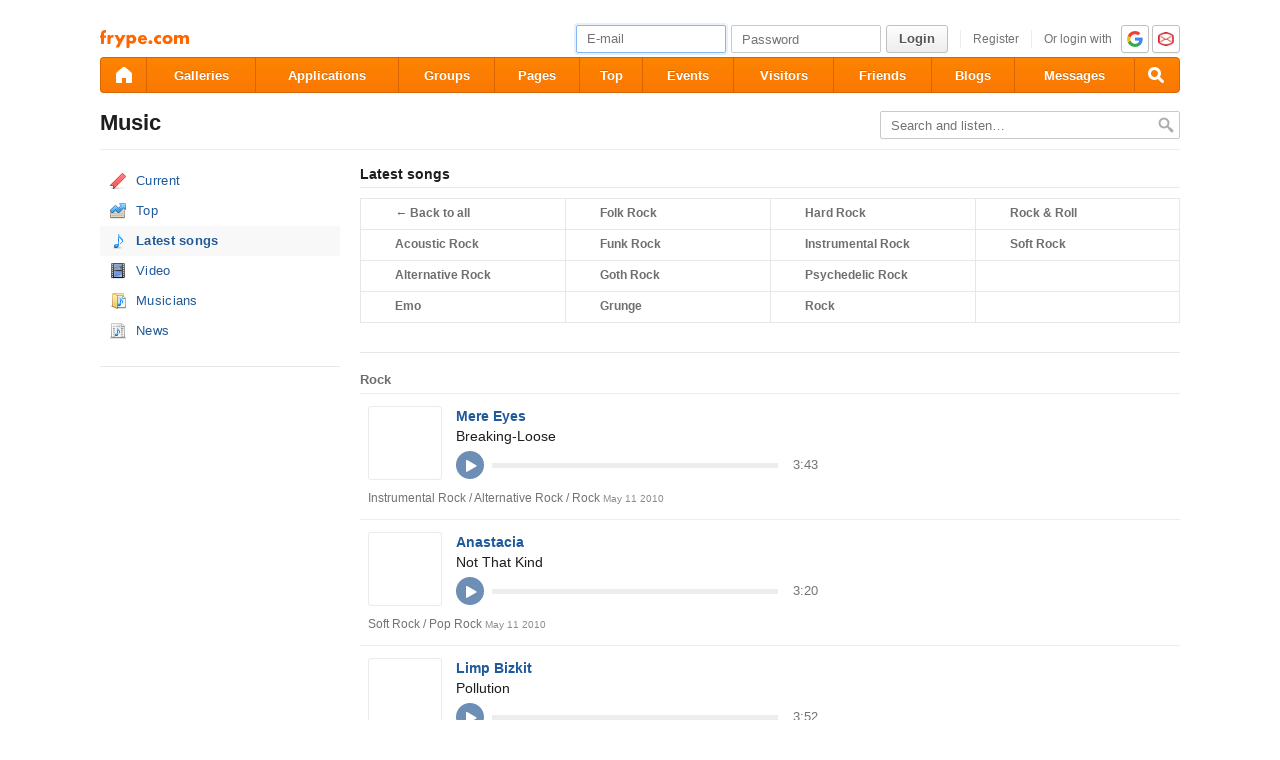

--- FILE ---
content_type: text/html; charset=utf-8
request_url: https://www.frype.com/music/?t=8&genreid=119&p=5
body_size: 10383
content:
<!DOCTYPE html>
<html id="draugiem" lang="en">
<head>
	<meta http-equiv="X-UA-Compatible" content="IE=edge" />
	<title>Music &mdash; frype.com</title>
	<meta charset="UTF-8">
		<link rel="icon" href="/favicon.ico" type="image/x-icon" />
	<meta name="apple-mobile-web-app-title" content="frype.com" />
			<meta http-equiv="Content-Security-Policy" content="upgrade-insecure-requests" />
		<link rel="apple-touch-icon" href="/apple-touch-icon.png"/>
	<link rel="mask-icon" href="/draugiem.svg" color="#ff6600">
	<meta name="apple-itunes-app" content="app-id=415310996">
	<meta name="theme-color" content="#ff6600" />
	<meta name="robots" content="noarchive" />
	<link rel="manifest" href="/notifications/manifest.json" />
    <meta property="og:type" content="website" />
	<meta name="description" content="Friendly social network :) Get friends here!" /><meta property="og:description"  content="Friendly social network :) Get friends here!" /><meta property="og:title" content="Music" /><meta name="viewport" content="width=1100"><link rel="stylesheet" type="text/css" href="https://ifrype.com/v7701/css/new.rel.css" />
<link rel="stylesheet" type="text/css" href="https://ifrype.com/v7701/css/other.rel.css" />
<link rel="stylesheet" type="text/css" href="https://ifrype.com/v7701/css/97a6896e11.css" />
<link rel="stylesheet" type="text/css" href="https://ifrype.com/v6470/music/css/music.css" />
<link rel="stylesheet" title="Skin" type="text/css" href="https://ifrype.com/v7701/css/skin/0_0_11.css" />	<style type="text/css" media="screen, projector">
		#lt {width:240px;}
		#ct {width:820px;}
		#rt {width:0px;}
		#crtt {width: 820px;}
			</style>
	<script>
			window.onerror = function( error, file, line, col, err ){
				/*if( navigator.userAgent.toLowerCase().indexOf("google") > 0 ){
					body.innerHTML = [error, file, line].join(",");
					return;
				}*/
				clearTimeout( window.DraugiemJSErrorTimeout );
				var item = [ error, file, line ];
				if( err && err.stack ){
					item.push( err.stack );
				}
				onerror._errors.push(item);
				window.DraugiemJSErrorTimeout = setTimeout( function(){
					var rpc = new RPC("/rq/app.php");
					rpc.send(
						"jsErrorArray",
						{
							url:document.location.href,
							errors:onerror._errors
						},
						function(){
						}
					);
					onerror._errors = [];
				}, 1000 );
			};
			window.onerror._errors = [];
		</script><script type="text/javascript" src="https://ifrype.com/v20410/lang/en/xGlobal.js" crossorigin="anonymous" charset="utf-8"></script>
<script type="text/javascript" src="https://ifrype.com/v10303/js/base.js" crossorigin="anonymous" charset="utf-8"></script>
<script type="text/javascript" src="https://ifrype.com/v10303/js/common/common.rel.js" crossorigin="anonymous" charset="utf-8"></script>
<script type="text/javascript" src="https://ifrype.com/v7205/i/icons/svg/icons.rel.js" crossorigin="anonymous" charset="utf-8"></script>
<script type="text/javascript" src="https://ifrype.com/v10303/js/t/t.rel.js" crossorigin="anonymous" charset="utf-8"></script>
<script type="text/javascript" src="https://ifrype.com/v10007/api/struct.rel.js" crossorigin="anonymous" charset="utf-8"></script>
<script type="text/javascript" src="https://ifrype.com/v9088/say/js/say.rel.js" crossorigin="anonymous" charset="utf-8"></script>
<script type="text/javascript" src="https://ifrype.com/v10303/js/9fcdee541f.js" crossorigin="anonymous" charset="utf-8"></script>
<script type="text/javascript" src="https://ifrype.com/v6470/music/js/music.js" crossorigin="anonymous" charset="utf-8"></script>
<script type="text/javascript" src="https://ifrype.com/v6716/ads/mini/miniads.js" crossorigin="anonymous" charset="utf-8"></script>
<script type="text/javascript" src="https://ifrype.com/v20410/lang/en/xMusic.js" crossorigin="anonymous" charset="utf-8"></script>
	<script>
		D.setConst({"TIME":1766483620,"LANG":"en","ID":0,"DEV":false,"DEV_NAME":"","JS":7605,"CSS":5335,"ADS_JS":"9fcdee541f","DATE_TODAY":"20251223","domain":"frype.com","me":{"id":0,"name":false,"vname":false,"surname":false,"title":"Frype user","vtitle":" ","email":false,"url":"javascript:","age":false,"birthday":false,"nameday":false,"sex":false,"created":false,"hasImage":false,"image":{"icon":"https:\/\/ifrype.com\/i\/profile\/0\/i_1.png","small":"https:\/\/ifrype.com\/i\/profile\/0\/sm_1.png","gm":"https:\/\/ifrype.com\/i\/profile\/0\/ngm_1.png"},"adddata":[],"lvCitiesLocative":[],"type":-1,"aktitle":"Frype user","dattitle":"Frype user","isEmployee":false},"work":{"badge":"","active":false,"created":0,"url":"\/work\/"},"nonce":{"name":"nm_694a66a4251e5","value":"694a66a4251e7"},"UPL":"https:\/\/www.frype.com\/upl\/","VUPL":"https:\/\/www.frype.com\/video\/","ATTACHMENTS_UPLOAD_CLOSED":0,"ATTACHMENTS_DOWNLOAD_CLOSED":0,"ATTACH_UPL":"https:\/\/www.frype.com\/attach\/","ATTACH_DOWNLOAD":"https:\/\/www.frype.com\/attach\/","EMOV":9,"URL":"https:\/\/www.frype.com\/","ENV":"WWW","AUTOPLAY":true,"mySkinUrl":"https:\/\/ifrype.com\/v7701\/css\/skin\/0_0_11.css","versions":{"api":10007,"lang":20410,"account":8531,"ads":6716,"applications":8664,"bcard":6460,"become-anything":7656,"blogs":8694,"business":6394,"calendar":6435,"css":7701,"d":6616,"dr_aptauja":7948,"employees":6101,"events":8557,"forgot":5781,"friend":6462,"friends":6489,"gallery":6931,"games":8091,"gifts":6956,"groups":6895,"help":6280,"i":7205,"js":10303,"kid-approval":5921,"kino":6398,"kitties":7868,"lapas":8960,"main":6505,"messages":8831,"music":6470,"notifications":8205,"perkamkopalv":8362,"pic":7915,"places":7983,"quiz":8340,"radio":5759,"rate":6741,"restore":5397,"say":9088,"search":6392,"secure":5764,"service-worker.js":8173,"services":8687,"skins":6681,"sms":5797,"sodien":8782,"special":11889,"stats":7948,"stikeri":8339,"sveicues":7768,"talk":8568,"temp":8582,"tmp":5841,"tv-programma":6200,"visitors":8372,"work":6405,"ziedlejas":5601,"zinas":6030},"GALLERY_CLOSED":false,"MAIL_CLOSED":false,"HTTPS_SUPPORT":true,"BAH":"","fr":{"id":0,"type":-1,"name":"","surname":"","title":"Frype user","url":"javascript:"},"LV":false,"RU":false,"EN":true,"HU":false});
D.PIMG = "https://ifrype.com/";
	</script>
			<script>
		window.adblockTest1 = true;
		window.adblockTest2 = true;
	</script>
	<script src="https://ifrype.com/v10007/api/ads.adblock.js" crossorigin="anonymous" charset="utf-8"></script>
<script src="https://ifrype.com/v10007/api/ads/adblock.js" crossorigin="anonymous" charset="utf-8"></script>
	<script>
		window.hasAdblock = window.adblockTest1 || window.adblockTest2;
	</script>
</head>
<body class="langen Chrome mac dra_579933613">
<script type="text/javascript">
	D.loadSVGIcons()
</script>
<script>
	// T.CookieAlert.init();
</script>
<script>
if( !D.iframePerm("direct") ){
	document.body.style.display = 'none';
	D.iframePermLog("direct");
}
</script>
<div id="outermost">
		<div id="skinBg">
	<div id="skinFixed">
	<div id="skinTop">
    			<div id="content" class="radius10">
				<div id="header">
		
<a class="visuallyHidden" href="#ct">Pāriet uz saturu</a>
<div id="head">
	<div id="headings"> 
		<ul>
			<li id="logo">
				<a href="/"><img class="msPinSite" src="https://ifrype.com/i/logos/small_logo_new/en.svg" alt="frype.com" onerror="this.src='https://ifrype.com/i/logos/small_logo_new/en.png';this.onerror=function(){};" /></a>
			</li></ul>
</div>
<script>
D.onLoad("services", function(){
	if (!D.LV || !D.ID) {return;}
	mkE({
	    tag: "div",
	    className: "plusMacins",
	    onclick: function() {
	    	D.services.openBuyCreditsPopup();
	    	$.get("/stats/ping.php", {key:"topup_click"})
	    },
	    els: [
	    	{tag: "span", text: "Uzpildīt maciņu"}
	    ]
	}).append("topUp");
});
</script><div id="smallLoginForm"><form action="https://www.frype.com/secure/login/" name="login" method="post">
		<table style="float:right;position: relative;">
		<tr>
			<td align="right" style="vertical-align:middle; ">
                            </td>
			<td valign="top"><div id="f_17664836201"></div><script>
		(new T.Form.Input(T.Form.phpFix({"id":"email","name":"email","type":"email","value":"","defaultText":"E-mail","onfocus":"T.searchFieldOnfocus.call(this)","onblur":"T.searchFieldOnblur.call(this)","size":"small","caption":"","error":false,"datepicker":false,"disabled":false,"icon":false,"iconPos":"left"}))).replace("f_17664836201");
		</script></td>
			<td valign="top"><div id="f_17664836202"></div><script>
		(new T.Form.Input(T.Form.phpFix({"id":"password","name":"password","type":"password","onkeypress":"return capsLock(event)","defaultText":"Password","onfocus":"T.searchFieldOnfocus.call(this)","onblur":"T.searchFieldOnblur.call(this)","size":"small","caption":"","error":false,"datepicker":false,"disabled":false,"icon":false,"iconPos":"left","value":""}))).replace("f_17664836202");
		</script></td>
						<td valign="top"><div id="button17664836201"></div><script>
			(new T.Form.Button(T.Form.phpFix({"name":"login","color":"link","type":"submit","stretch":false,"class":false,"size":false,"badge":false,"caption":"Login","href":false,"onclick":false}))).replace("button17664836201");
		</script></td>
			<td valign="top" class="register-link"><div><a href="/stats/click.php?key=small_form_reg&url=%2Fregister%2F" id="loginRegister">Register</a></div></td>							<td valign="top">
					<div class="oauth">
						<span>Or login with</span>
													<a href="/secure/auth/google?client=www&redirect=%2Fmusic%2F%3Ft%3D8%26genreid%3D119%26p%3D5"
								 alt="google.com"
								 rel="nofollow"
								 class="oauth-google"></a>
																			<a href="/secure/auth/inbox?client=www&redirect=%2Fmusic%2F%3Ft%3D8%26genreid%3D119%26p%3D5"
								 alt="inbox.lv"
								 rel="nofollow"
								 class="oauth-inbox"></a>
											</div>
				</td>
					</tr>
	</table>
<input name="redir" value="/music/?t=8&amp;genreid=119&amp;p=5" type="hidden" /><input name="lang" value="en" type="hidden" /><input name="domain" value="www.frype.com" type="hidden" /><input name="hash" value="5abaf30ffee629cbad5d3dbe66d174e8" type="hidden" /><input name="js" id="loginJS" type="hidden" /><input name="flash" id="loginFlash" type="hidden" /><input name="res" id="loginRes" type="hidden" /><input name="ajax" id="loginAjax" type="hidden" /><input name="stk" id="loginStk" type="hidden" /><input name="mobile" id="loginMobile" type="hidden" /><input name="fb" id="loginFB" type="hidden" /><input name="tz" id="loginTz" type="hidden" /><script type="text/javascript">
document.getElementById('loginJS').value = '1';
document.getElementById('loginFlash').value = String( GetSwfVer() ).replace( /,/g, '.' );
document.getElementById('loginRes').value = screen.width + 'x' + screen.height;
$.ajax( {
	url:'/rq/check_ajax.html',
	type:'GET',
	success:function(){
		document.getElementById('loginAjax').value = 1;
	}
} );
document.getElementById('email').onkeyup = function(){
	try {
		var currentType = this.type;
		var newType = /^\d+$/.test( this.value ) ? 'text' : 'email';
		if ( currentType != newType ) {
			this.type = newType;
			this.blur();
			this.focus();
			var value = this.value;
			this.value = '';
			this.value = value;
		}
	} catch (e) {}
};
if( window.localStorage ){
	var ks = [];
	for( var i = 0; i < window.localStorage.length; ++ i ){
		var k = window.localStorage.key(i);
		if( k[0] != '_' || k[1] != 's' ){
			continue;
		}
		ks.push(k);
	}
	document.getElementById('loginStk').value = ks.join(',');
}
if( D.browser.mobile ){
	document.getElementById('loginMobile').value = '1';
}
try {
	document.getElementById('loginTz').value = Intl.DateTimeFormat().resolvedOptions().timeZone;
} catch(e) {}
$(document).ready(function() {
	if(document.login){
		if(document.login.email.getAttribute('defaulttext')){
			T.searchFieldOnblur.call(document.login.email);
			T.searchFieldOnblur.call(document.login.password);
		} else {
			try{
				if(document.login.email.value){
					document.login.password.focus();
				} else {
					document.login.email.focus();
				}
			}catch(e){}
		}
	}
});

function capsLock(e){
	var keycode = e.keyCode?e.keyCode:e.which;
	var shift = e.shiftKey?e.shiftKey:((keycode == 16)?true:false);
	var caps = document.getElementById('capsLock');
	if(caps){
		if((keycode >= 65 && keycode <= 90) && !shift || (keycode >= 97 && keycode <= 122) && shift){
			caps.innerHTML =  D.Lang.get( 'caps_lock', 'xGlobal' );
		} else {
			caps.innerHTML = '';
		}
	}
}
// $(function(){
// 	D.Arva.init();
// });
</script>
</form>
<script>
if(window.location.protocol === 'https:' && T.CookieAlert && T.CookieAlert.closed() ){
	window.fbAsyncInit = function() {
		FB.init({
			appId:'444992908975622',
			xfbml:true,
			version:'v2.8',
			cookie:true
		});
		FB.getLoginStatus( function(re){
			if( D.DEV ){
				D.log(re);
			}
			if( re.status == 'connected' && re.authResponse && re.authResponse.userID ){
				document.getElementById('loginFB').value = re.authResponse.userID;
			}
			if( re.status == 'not_authorized' ){
				document.getElementById('loginFB').value = '2';
			}
		} );
	};
	(function(d, s, id){
		 var js, fjs = d.getElementsByTagName(s)[0];
		 if (d.getElementById(id)) {return;}
		 js = d.createElement(s); js.id = id;
		 js.src = "//connect.facebook.net/en_US/sdk.js";
		 fjs.parentNode.insertBefore(js, fjs);
	 }(document, 'script', 'facebook-jssdk'));
}
</script>
</div></div><style>
@keyframes badgeHighlightAnim {
		from {
            border-radius: 50%;
            transform: scale(.5);
		}
}
.badgeHighlight{
    animation: badgeHighlightAnim .5s cubic-bezier(.56,1.44,.7,1.95) backwards .3s;
}
</style>
<div id="menuContainer" role="navigation">
	<div id="menuWrap">
		<table id="menu" cellspacing="0">
			<tr>
				<td class="first" id="menuHome">
                    <a aria-label="draugiem.lv" class="home" href="/" rel="home"><svg class="svg-icon svg-icon-home svg-icon-24 svg-icon-solid"><use xlink:href="#icon-home"></use></svg></a>
                </td>
																<td id="menuGallery">
					<a href="/gallery/" class="" rel="gallery">Galleries</a>
				</td>
				<td id="menuApp">
					<a href="/applications/" class="" rel="applications">Applications</a>
				</td>
				<td id="menuGroups">
					<a href="/groups/" class="" rel="groups">
						Groups					</a>
				</td>
				<td id="menuLapas">
					<a href="/lapas/" class="" rel="pages">Pages</a>
				</td>
				<td id="menuRate">
					<a href="/rate/" class="" rel="rate">Top</a>				</td>
								<td id="menuEvents">
					<a href="/events/" rel="events" class="">
						Events					</a>
				</td>
												<td id="menuVisitors">
					<a href="/visitors/" rel="visitors" class="">Visitors</a>
				</td>
				<td id="menuFriends">
					<a href="/friends/" class=""
						 rel="friends">Friends</a>
				</td>
								<td id="menuBlogs">
					<a href="/blogs/" class="" rel="blogs">Blogs</a>
				</td>
								<td id="menuMessages">
					<a href="/messages/" class="" rel="messages">Messages					</a>
				</td>
				<td id="menuSearch" class="last">
					<a class="search" aria-label="Search" href="#" onmousedown="D.Search.toggle(); return false;" onclick="return false;"><svg class="svg-icon svg-icon-search svg-icon-24 svg-icon-solid"><use xlink:href="#icon-search"></use></svg></a>
				</td>
			</tr>
		</table>
		<div id="dropdown" class="radius3bottom"></div>
		<div id="searchAutocomplete" class="radius3bottom">
			<div id="f_17664836203"></div><script>
		(new T.Form.Input(T.Form.phpFix({"class":"filterSearcher","id":"globalSearch","name":"search","autocomplete":"off","onkeydown":"return D.Search.keyPress(event)","onblur":"D.Search.toggle();","size":"small","caption":"","type":"text","error":false,"datepicker":false,"disabled":false,"icon":false,"iconPos":"left","value":""}))).replace("f_17664836203");
		</script>			<div id="searchResults"></div>
		</div>
		<div id="profileNewsDropdown" class="radius3bottom" tabindex="-1">
			<div id="profileNewsDropdownContainer" class="loading">
				<div class="sk-fading-circle">
					<div class="sk-circle1 sk-circle"></div>
					<div class="sk-circle2 sk-circle"></div>
					<div class="sk-circle3 sk-circle"></div>
					<div class="sk-circle4 sk-circle"></div>
					<div class="sk-circle5 sk-circle"></div>
					<div class="sk-circle6 sk-circle"></div>
					<div class="sk-circle7 sk-circle"></div>
					<div class="sk-circle8 sk-circle"></div>
					<div class="sk-circle9 sk-circle"></div>
					<div class="sk-circle10 sk-circle"></div>
					<div class="sk-circle11 sk-circle"></div>
					<div class="sk-circle12 sk-circle"></div>
				</div>
			</div>
		</div>
	</div>
	<div id="submenu"></div>
</div>
<script>
$(function(){
	D.bounceStats();
});
</script>
</div>
		<div id="container">
		<div id="sectionTitle"><h1>Music</h1><div id="searcherContainer"><form action="/music/" method="get" onsubmit="return T.checkBreadcrumbSearch('search',this);" id="breadcrumbSearch"><input type="hidden" name="t" value="2" /><input type="hidden" name="genreid" value="119" /><div id="f_17664836204"></div><script>
		(new T.Form.Input(T.Form.phpFix({"name":"search","class":"filterSearcher","onfocus":"T.searchFieldOnfocus.call(this);","onblur":"T.searchFieldOnblur.call(this);","defaultText":"Search and listen&hellip;","inputClass":"inactive","size":"small","caption":"","id":"input17664836204","type":"text","error":false,"datepicker":false,"disabled":false,"icon":false,"iconPos":"left"}))).replace("f_17664836204");
		</script><input class="searchButton" type="image" src="https://ifrype.com/i/icons/search-passive.png" /></form></div><div class="clear"></div></div><div id="lt"><ul class="sideMenu  " ><li class="  "><div class="favoritesIcon" ><a href="/music/?t=1">Current</a></div></li><li class="  "><div class="musicTopIcon" ><a href="/music/?t=4">Top</a></div></li><li class="activeMenu  "><div class="musicIcon" ><a href="/music/?t=8">Latest songs</a></div></li><li class="  "><div class="videoIcon" ><a href="/music/?t=9">Video</a></div></li><li class="  "><div class="musicCatalogIcon" ><a href="/music/?t=2">Musicians</a></div></li><li class="  "><div class="musicNewsIcon" ><a href="/music/?t=3">News</a></div></li></ul><div class="sep"><div class="line"></div></div>
			<div id="edc200aa8c" class="mAds"></div>
			<script type="text/javascript">
				var adsReady = function() {
					D.Ads.MiniAds.createItem({"id":"edc200aa8c","placeId":29,"placeType":"","containerTheme":"default","itemCount":2,"classNames":"","lateInit":false,"previewData":[],"previewScrollInto":true,"showAddAd":true,"ribbon":"","needSep":false,"skipFixed":false});
				};
				D.onLoad( "Ads", adsReady );
			</script></div><div id="ctrt"><div id="ct"><h1>Latest songs</h1><table class="filterSubCat" cellpadding="0"  id="catfilter" orientation="vertical" cellspacing="0">
			<tr><td width="25%"  ><a href="?t=8&genreid=0" ><em>&larr;</em> Back to all</a></td><td width="25%"  ><a href="?t=8&genreid=121" >Folk Rock</a></td><td width="25%"  ><a href="?t=8&genreid=125" >Hard Rock</a></td><td width="25%"  ><a href="?t=8&genreid=127" >Rock & Roll</a></td></tr><tr><td width="25%"  ><a href="?t=8&genreid=150" >Acoustic Rock</a></td><td width="25%"  ><a href="?t=8&genreid=122" >Funk Rock</a></td><td width="25%"  ><a href="?t=8&genreid=129" >Instrumental Rock</a></td><td width="25%"  ><a href="?t=8&genreid=128" >Soft Rock</a></td></tr><tr><td width="25%"  ><a href="?t=8&genreid=151" >Alternative Rock</a></td><td width="25%"  ><a href="?t=8&genreid=123" >Goth Rock</a></td><td width="25%"  ><a href="?t=8&genreid=126" >Psychedelic Rock</a></td><td class="empty"></td></tr><tr><td width="25%"  ><a href="?t=8&genreid=7" >Emo</a></td><td width="25%"  ><a href="?t=8&genreid=124" >Grunge</a></td><td width="25%"  ><a href="?t=8&genreid=120" >Rock</a></td><td class="empty"></td></tr><tr></tr></table><div class="sep"><div class="line"></div></div><h3>Rock</h3>	<table class="song-list">
					<tr>
				<td class="song-title">
					<div class="small-player-wrap" id="sm_1766483620player_newest_0"><script>D.Music.createPlayer({"song":{"source":"https:\/\/vp0.ifrype.com\/music\/20d621ecc2f3e08152f310a7bf65450e\/174\/330\/174330.mp3","id":174330,"isFav":false,"title":"Breaking-Loose","duration":"00:03:43","artist":{"id":10062272,"title":"Mere Eyes","url":"\/mereeyes\/","image":{"small":"https:\/\/i2.ifrype.com\/music\/062\/272\/v1\/sm_62272.jpg"}}},"par":{"size":"full"},"id":"sm_1766483620player_newest_0"});</script></div>					<p class="genres color2">Instrumental Rock / Alternative Rock / Rock <small class="color3 song_date">May&nbsp;11 2010</small></p>
				</td>
				<td class="top-data">
					<ul class=" inlineList iconListNew"></ul>				</td>
			</tr>
						<tr>
				<td class="song-title">
					<div class="small-player-wrap" id="sm_1766483620player_newest_1"><script>D.Music.createPlayer({"song":{"source":"https:\/\/vp8.ifrype.com\/music\/5e7219ec459f1a3299244a5c4c1bcd25\/174\/278\/174278.mp3","id":174278,"isFav":false,"title":"Not That Kind","duration":"00:03:20","artist":{"id":10068638,"title":"Anastacia","url":"\/anastacia\/","image":{"small":"https:\/\/i8.ifrype.com\/music\/068\/638\/v1\/sm_68638.jpg"}}},"par":{"size":"full"},"id":"sm_1766483620player_newest_1"});</script></div>					<p class="genres color2">Soft Rock / Pop Rock <small class="color3 song_date">May&nbsp;11 2010</small></p>
				</td>
				<td class="top-data">
					<ul class=" inlineList iconListNew"></ul>				</td>
			</tr>
						<tr>
				<td class="song-title">
					<div class="small-player-wrap" id="sm_1766483620player_newest_2"><script>D.Music.createPlayer({"song":{"source":"https:\/\/vp3.ifrype.com\/music\/744547041d2dbca3ed90ecedb7991d97\/174\/143\/174143.mp3","id":174143,"isFav":false,"title":"Pollution","duration":"00:03:52","artist":{"id":10068629,"title":"Limp Bizkit","url":"\/limpbizkit\/","image":{"small":"https:\/\/i9.ifrype.com\/music\/068\/629\/v1\/sm_68629.jpg"}}},"par":{"size":"full"},"id":"sm_1766483620player_newest_2"});</script></div>					<p class="genres color2">Rock / Rap Metal <small class="color3 song_date">May&nbsp;11 2010</small></p>
				</td>
				<td class="top-data">
					<ul class=" inlineList iconListNew"></ul>				</td>
			</tr>
						<tr>
				<td class="song-title">
					<div class="small-player-wrap" id="sm_1766483620player_newest_3"><script>D.Music.createPlayer({"song":{"source":"https:\/\/vp9.ifrype.com\/music\/4d895004ff1fd2191a8f6d28d2e703e3\/173\/879\/173879.mp3","id":173879,"isFav":false,"title":"In the Sand","duration":"00:04:44","artist":{"id":10068619,"title":"Anouk","url":"\/anouk\/","image":{"small":"https:\/\/i9.ifrype.com\/music\/068\/619\/v2\/sm_68619.jpg"}}},"par":{"size":"full"},"id":"sm_1766483620player_newest_3"});</script></div>					<p class="genres color2">Instrumental Rock / Pop Rock <small class="color3 song_date">May&nbsp;10 2010</small></p>
				</td>
				<td class="top-data">
					<ul class=" inlineList iconListNew"></ul>				</td>
			</tr>
						<tr>
				<td class="song-title">
					<div class="small-player-wrap" id="sm_1766483620player_newest_4"><script>D.Music.createPlayer({"song":{"source":"https:\/\/vp1.ifrype.com\/music\/44d7d62629b6b6a4fce313fe6aeee095\/173\/681\/173681.mp3","id":173681,"isFav":false,"title":"Intro","duration":"00:00:35","artist":{"id":10068442,"title":"Evanescence","url":"\/evanescence\/","image":{"small":"https:\/\/i2.ifrype.com\/music\/068\/442\/v4\/sm_68442.jpg"}}},"par":{"size":"full"},"id":"sm_1766483620player_newest_4"});</script></div>					<p class="genres color2">Goth Rock / Alternative Rock <small class="color3 song_date">May&nbsp;10 2010</small></p>
				</td>
				<td class="top-data">
					<ul class=" inlineList iconListNew"></ul>				</td>
			</tr>
						<tr>
				<td class="song-title">
					<div class="small-player-wrap" id="sm_1766483620player_newest_5"><script>D.Music.createPlayer({"song":{"source":"https:\/\/vp8.ifrype.com\/music\/4306a0e562430a86828e356144b2f270\/173\/468\/173468.mp3","id":173468,"isFav":false,"title":"Romance","duration":"00:01:05","artist":{"id":10068569,"title":"My Chemical Romance","url":"\/mychemicalromance\/","image":{"small":"https:\/\/i9.ifrype.com\/music\/068\/569\/v5\/sm_68569.jpg"}}},"par":{"size":"full"},"id":"sm_1766483620player_newest_5"});</script></div>					<p class="genres color2">Alternative Rock / Emo / Punk Rock <small class="color3 song_date">May&nbsp; 8 2010</small></p>
				</td>
				<td class="top-data">
					<ul class=" inlineList iconListNew"></ul>				</td>
			</tr>
						<tr>
				<td class="song-title">
					<div class="small-player-wrap" id="sm_1766483620player_newest_6"><script>D.Music.createPlayer({"song":{"source":"https:\/\/vp3.ifrype.com\/music\/7c66bac9b61d568f2191a624af1f58ab\/172\/543\/172543.mp3","id":172543,"isFav":false,"title":"Senas filmas","duration":"00:03:52","artist":{"id":10068492,"title":"Viedras","url":"\/viedras\/","image":{"small":"https:\/\/i2.ifrype.com\/music\/068\/492\/v2\/sm_68492.jpg"}}},"par":{"size":"full"},"id":"sm_1766483620player_newest_6"});</script></div>					<p class="genres color2">Hard Rock <small class="color3 song_date">May&nbsp; 4 2010</small></p>
				</td>
				<td class="top-data">
					<ul class=" inlineList iconListNew"></ul>				</td>
			</tr>
						<tr>
				<td class="song-title">
					<div class="small-player-wrap" id="sm_1766483620player_newest_7"><script>D.Music.createPlayer({"song":{"source":"https:\/\/vp2.ifrype.com\/music\/57b20778a4a9b1438a2f9b8bdb39eeda\/172\/302\/172302.mp3","id":172302,"isFav":false,"title":"Intro song (Close your eyes)","duration":"00:02:16","artist":{"id":10054784,"title":"Kas \u010dia nam\u0173 katinc?","url":"\/katinc\/","image":{"small":"https:\/\/i4.ifrype.com\/music\/054\/784\/v4\/sm_54784.jpg"}}},"par":{"size":"full"},"id":"sm_1766483620player_newest_7"});</script></div>					<p class="genres color2">Rock / Acoustic Rock <small class="color3 song_date">May&nbsp; 3 2010</small></p>
				</td>
				<td class="top-data">
					<ul class=" inlineList iconListNew"></ul>				</td>
			</tr>
						<tr>
				<td class="song-title">
					<div class="small-player-wrap" id="sm_1766483620player_newest_8"><script>D.Music.createPlayer({"song":{"source":"https:\/\/vp0.ifrype.com\/music\/c23a79ec8e1b66370e137aff29be1043\/171\/530\/171530.mp3","id":171530,"isFav":false,"title":"Hey, Boy","duration":"00:04:20","artist":{"id":10068415,"title":"Aivaras","url":"\/aivarasmusic\/","image":{"small":"https:\/\/i5.ifrype.com\/music\/068\/415\/v3\/sm_68415.jpg"}}},"par":{"size":"full"},"id":"sm_1766483620player_newest_8"});</script></div>					<p class="genres color2">Electro / Rock / Pop <small class="color3 song_date">Apr&nbsp;30 2010</small></p>
				</td>
				<td class="top-data">
					<ul class=" inlineList iconListNew"></ul>				</td>
			</tr>
						<tr>
				<td class="song-title">
					<div class="small-player-wrap" id="sm_1766483620player_newest_9"><script>D.Music.createPlayer({"song":{"source":"https:\/\/vp6.ifrype.com\/music\/b9a884096018a78a597dd7e3a206dfd8\/171\/306\/171306.mp3","id":171306,"isFav":false,"title":"The Misunderstood (demo)","duration":"00:04:30","artist":{"id":10060799,"title":"VTV","url":"\/vtv\/","image":{"small":"https:\/\/i9.ifrype.com\/music\/060\/799\/v1\/sm_60799.jpg"}}},"par":{"size":"full"},"id":"sm_1766483620player_newest_9"});</script></div>					<p class="genres color2">Hard Rock <small class="color3 song_date">Apr&nbsp;29 2010</small></p>
				</td>
				<td class="top-data">
					<ul class=" inlineList iconListNew"></ul>				</td>
			</tr>
						<tr>
				<td class="song-title">
					<div class="small-player-wrap" id="sm_1766483620player_newest_10"><script>D.Music.createPlayer({"song":{"source":"https:\/\/vp5.ifrype.com\/music\/2e151229be87f09f05fe1871ed8d5429\/171\/185\/171185.mp3","id":171185,"isFav":false,"title":"Push! Push! ","duration":"00:03:47","artist":{"id":10068371,"title":"FALCO","url":"\/falco\/","image":{"small":"https:\/\/i1.ifrype.com\/music\/068\/371\/v3\/sm_68371.jpg"}}},"par":{"size":"full"},"id":"sm_1766483620player_newest_10"});</script></div>					<p class="genres color2">Soft Rock / Rock <small class="color3 song_date">Apr&nbsp;29 2010</small></p>
				</td>
				<td class="top-data">
					<ul class=" inlineList iconListNew"></ul>				</td>
			</tr>
						<tr>
				<td class="song-title">
					<div class="small-player-wrap" id="sm_1766483620player_newest_11"><script>D.Music.createPlayer({"song":{"source":"https:\/\/vp1.ifrype.com\/music\/138489c317f86e5a629edc3cc35f932b\/171\/051\/171051.mp3","id":171051,"isFav":false,"title":"Resurection","duration":"00:03:40","artist":{"id":10068366,"title":"H.I.M.","url":"\/him\/","image":{"small":"https:\/\/i6.ifrype.com\/music\/068\/366\/v2\/sm_68366.jpg"}}},"par":{"size":"full"},"id":"sm_1766483620player_newest_11"});</script></div>					<p class="genres color2">Alternative Rock <small class="color3 song_date">Apr&nbsp;28 2010</small></p>
				</td>
				<td class="top-data">
					<ul class=" inlineList iconListNew"></ul>				</td>
			</tr>
						<tr>
				<td class="song-title">
					<div class="small-player-wrap" id="sm_1766483620player_newest_12"><script>D.Music.createPlayer({"song":{"source":"https:\/\/vp9.ifrype.com\/music\/a08a0aef33293d9ccc39b7bc112486c6\/170\/999\/170999.mp3","id":170999,"isFav":false,"title":"Empty Walls","duration":"00:03:49","artist":{"id":10068361,"title":"SERJ TANKIAN (system of a down)","url":"\/serjtankiansystemofadown\/","image":{"small":"https:\/\/i1.ifrype.com\/music\/068\/361\/v1\/sm_68361.jpg"}}},"par":{"size":"full"},"id":"sm_1766483620player_newest_12"});</script></div>					<p class="genres color2">Rock / Instrumental Rock / Alternative Metal <small class="color3 song_date">Apr&nbsp;28 2010</small></p>
				</td>
				<td class="top-data">
					<ul class=" inlineList iconListNew"></ul>				</td>
			</tr>
						<tr>
				<td class="song-title">
					<div class="small-player-wrap" id="sm_1766483620player_newest_13"><script>D.Music.createPlayer({"song":{"source":"https:\/\/vp9.ifrype.com\/music\/4feb0616fe38588ea1a92c2363e83a85\/170\/849\/170849.mp3","id":170849,"isFav":false,"title":"Dreams","duration":"00:04:33","artist":{"id":10068341,"title":"The Cranberries","url":"\/thecranberries\/","image":{"small":"https:\/\/i1.ifrype.com\/music\/068\/341\/v4\/sm_68341.jpg"}}},"par":{"size":"full"},"id":"sm_1766483620player_newest_13"});</script></div>					<p class="genres color2">Rock <small class="color3 song_date">Apr&nbsp;27 2010</small></p>
				</td>
				<td class="top-data">
					<ul class=" inlineList iconListNew"></ul>				</td>
			</tr>
						<tr>
				<td class="song-title">
					<div class="small-player-wrap" id="sm_1766483620player_newest_14"><script>D.Music.createPlayer({"song":{"source":"https:\/\/vp2.ifrype.com\/music\/a51e8b67a0c1593cbc01463dc58c07de\/170\/752\/170752.mp3","id":170752,"isFav":false,"title":"'96 - Come Home","duration":"00:05:09","artist":{"id":10068338,"title":"PLACEBO","url":"\/placeboworldcouk\/","image":{"small":"https:\/\/i8.ifrype.com\/music\/068\/338\/v1\/sm_68338.jpg"}}},"par":{"size":"full"},"id":"sm_1766483620player_newest_14"});</script></div>					<p class="genres color2">Alternative Rock <small class="color3 song_date">Apr&nbsp;27 2010</small></p>
				</td>
				<td class="top-data">
					<ul class=" inlineList iconListNew"></ul>				</td>
			</tr>
						<tr>
				<td class="song-title">
					<div class="small-player-wrap" id="sm_1766483620player_newest_15"><script>D.Music.createPlayer({"song":{"source":"https:\/\/vp7.ifrype.com\/music\/c58926aa8f152247ac611e8ff448bb20\/170\/737\/170737.mp3","id":170737,"isFav":false,"title":"Stream Of Motion","duration":"00:05:30","artist":{"id":10049432,"title":"Kostas Bal\u010di\u016bnas","url":"\/kostasbalciunas\/","image":{"small":"https:\/\/i2.ifrype.com\/music\/049\/432\/v1\/sm_49432.jpg"}}},"par":{"size":"full"},"id":"sm_1766483620player_newest_15"});</script></div>					<p class="genres color2">Progressive Metal / Instrumental Rock <small class="color3 song_date">Apr&nbsp;27 2010</small></p>
				</td>
				<td class="top-data">
					<ul class=" inlineList iconListNew"></ul>				</td>
			</tr>
						<tr>
				<td class="song-title">
					<div class="small-player-wrap" id="sm_1766483620player_newest_16"><script>D.Music.createPlayer({"song":{"source":"https:\/\/vp9.ifrype.com\/music\/15aa0521bda49d9ad8e071a9303ca93b\/170\/479\/170479.mp3","id":170479,"isFav":false,"title":"My Play","duration":"00:03:16","artist":{"id":10041709,"title":"GLAD","url":"\/glad\/","image":{"small":"https:\/\/i9.ifrype.com\/music\/041\/709\/v1\/sm_41709.jpg"}}},"par":{"size":"full"},"id":"sm_1766483620player_newest_16"});</script></div>					<p class="genres color2">Pop Rock / Hard Rock / Acoustic Rock <small class="color3 song_date">Apr&nbsp;26 2010</small></p>
				</td>
				<td class="top-data">
					<ul class=" inlineList iconListNew"></ul>				</td>
			</tr>
						<tr>
				<td class="song-title">
					<div class="small-player-wrap" id="sm_1766483620player_newest_17"><script>D.Music.createPlayer({"song":{"source":"https:\/\/vp9.ifrype.com\/music\/67e27032e003cc04753bd4ca134c18e7\/170\/309\/170309.mp3","id":170309,"isFav":false,"title":"Rock xalt","duration":"00:01:40","artist":{"id":10051274,"title":"Lonely dreamer","url":"\/lonelydreamer\/","image":{"small":"https:\/\/i4.ifrype.com\/music\/051\/274\/v2\/sm_51274.jpg"}}},"par":{"size":"full"},"id":"sm_1766483620player_newest_17"});</script></div>					<p class="genres color2">Instrumental Rock / Experimental <small class="color3 song_date">Apr&nbsp;25 2010</small></p>
				</td>
				<td class="top-data">
					<ul class=" inlineList iconListNew"></ul>				</td>
			</tr>
						<tr>
				<td class="song-title">
					<div class="small-player-wrap" id="sm_1766483620player_newest_18"><script>D.Music.createPlayer({"song":{"source":"https:\/\/vp0.ifrype.com\/music\/f22cfae5f3d8650ef97b5f18e32c66b6\/170\/110\/170110.mp3","id":170110,"isFav":false,"title":" Pasveikinkit vieni kitus","duration":"00:03:58","artist":{"id":10068275,"title":"Marijonas Mikutavi\u010dius","url":"\/marijonas\/","image":{"small":"https:\/\/i5.ifrype.com\/music\/068\/275\/v1\/sm_68275.jpg"}}},"par":{"size":"full"},"id":"sm_1766483620player_newest_18"});</script></div>					<p class="genres color2">Rock / Acoustic Blues / Pop <small class="color3 song_date">Apr&nbsp;24 2010</small></p>
				</td>
				<td class="top-data">
					<ul class=" inlineList iconListNew"></ul>				</td>
			</tr>
						<tr>
				<td class="song-title">
					<div class="small-player-wrap" id="sm_1766483620player_newest_19"><script>D.Music.createPlayer({"song":{"source":"https:\/\/vp8.ifrype.com\/music\/d5cf6519817245221401ca8a3d486960\/170\/048\/170048.mp3","id":170048,"isFav":false,"title":"O kai a\u0161 augau","duration":"00:10:20","artist":{"id":10068273,"title":"Aida Band","url":"\/aidaband\/","image":{"small":"https:\/\/i3.ifrype.com\/music\/068\/273\/v1\/sm_68273.jpg"}}},"par":{"size":"full"},"id":"sm_1766483620player_newest_19"});</script></div>					<p class="genres color2">Rock / Big Band Swing / Pop Rock <small class="color3 song_date">Apr&nbsp;24 2010</small></p>
				</td>
				<td class="top-data">
					<ul class=" inlineList iconListNew"></ul>				</td>
			</tr>
						<tr>
				<td class="song-title">
					<div class="small-player-wrap" id="sm_1766483620player_newest_20"><script>D.Music.createPlayer({"song":{"source":"https:\/\/vp1.ifrype.com\/music\/6ade2aafcf60cc595b0ad7de20f78c85\/170\/021\/170021.mp3","id":170021,"isFav":false,"title":"Send me an angel","duration":"00:04:12","artist":{"id":10068271,"title":"Hubi Meisel","url":"\/hubimeisel\/","image":{"small":"https:\/\/i1.ifrype.com\/music\/068\/271\/v1\/sm_68271.jpg"}}},"par":{"size":"full"},"id":"sm_1766483620player_newest_20"});</script></div>					<p class="genres color2">Hard Rock / Alternative Metal <small class="color3 song_date">Apr&nbsp;24 2010</small></p>
				</td>
				<td class="top-data">
					<ul class=" inlineList iconListNew"></ul>				</td>
			</tr>
						<tr>
				<td class="song-title">
					<div class="small-player-wrap" id="sm_1766483620player_newest_21"><script>D.Music.createPlayer({"song":{"source":"https:\/\/vp2.ifrype.com\/music\/c47a3768e4bbe4559301350fd678fa0b\/170\/002\/170002.mp3","id":170002,"isFav":false,"title":"menkniekis","duration":"00:02:27","artist":{"id":10053385,"title":"Upok\u0161nis","url":"\/upoksnis\/","image":{"small":"https:\/\/i5.ifrype.com\/music\/053\/385\/v1\/sm_53385.jpg"}}},"par":{"size":"full"},"id":"sm_1766483620player_newest_21"});</script></div>					<p class="genres color2">Alternative Rock <small class="color3 song_date">Apr&nbsp;23 2010</small></p>
				</td>
				<td class="top-data">
					<ul class=" inlineList iconListNew"></ul>				</td>
			</tr>
						<tr>
				<td class="song-title">
					<div class="small-player-wrap" id="sm_1766483620player_newest_22"><script>D.Music.createPlayer({"song":{"source":"https:\/\/vp3.ifrype.com\/music\/61ba83705b82977c5fc9b986ce02a3c0\/169\/963\/169963.mp3","id":169963,"isFav":false,"title":"Mergina i\u0161 drb\u0117n\u0173","duration":"00:04:02","artist":{"id":10045628,"title":"Valdis","url":"\/valdis\/","image":{"small":"https:\/\/i8.ifrype.com\/music\/045\/628\/v1\/sm_45628.jpg"}}},"par":{"size":"full"},"id":"sm_1766483620player_newest_22"});</script></div>					<p class="genres color2">Soft Rock / Rock & Roll / Blues Rock <small class="color3 song_date">Apr&nbsp;23 2010</small></p>
				</td>
				<td class="top-data">
					<ul class=" inlineList iconListNew"></ul>				</td>
			</tr>
						<tr>
				<td class="song-title">
					<div class="small-player-wrap" id="sm_1766483620player_newest_23"><script>D.Music.createPlayer({"song":{"source":"https:\/\/vp2.ifrype.com\/music\/8a9606c60a0cc550d2bf64317a3526ae\/169\/902\/169902.mp3","id":169902,"isFav":false,"title":"Aeroplane","duration":"00:04:45","artist":{"id":10068258,"title":"Red Hot Chili Peppers","url":"\/redhotchilipeppers\/","image":{"small":"https:\/\/i8.ifrype.com\/music\/068\/258\/v2\/sm_68258.jpg"}}},"par":{"size":"full"},"id":"sm_1766483620player_newest_23"});</script></div>					<p class="genres color2">Funk Rock <small class="color3 song_date">Apr&nbsp;23 2010</small></p>
				</td>
				<td class="top-data">
					<ul class=" inlineList iconListNew"></ul>				</td>
			</tr>
						<tr>
				<td class="song-title">
					<div class="small-player-wrap" id="sm_1766483620player_newest_24"><script>D.Music.createPlayer({"song":{"source":"https:\/\/vp4.ifrype.com\/music\/965efa285745ba19ca2bc9b68a54cab2\/169\/774\/169774.mp3","id":169774,"isFav":false,"title":"Solsbury Hill","duration":"00:04:22","artist":{"id":10068240,"title":"Peter Gabriel","url":"\/petergabriel\/","image":{"small":"https:\/\/i0.ifrype.com\/music\/068\/240\/v1\/sm_68240.jpg"}}},"par":{"size":"full"},"id":"sm_1766483620player_newest_24"});</script></div>					<p class="genres color2">Pop Rock / Soft Rock <small class="color3 song_date">Apr&nbsp;22 2010</small></p>
				</td>
				<td class="top-data">
					<ul class=" inlineList iconListNew"></ul>				</td>
			</tr>
						<tr>
				<td class="song-title">
					<div class="small-player-wrap" id="sm_1766483620player_newest_25"><script>D.Music.createPlayer({"song":{"source":"https:\/\/vp7.ifrype.com\/music\/28abcbba9043dbe323944d76d9b629a4\/169\/657\/169657.mp3","id":169657,"isFav":false,"title":"Sonic Sindicate - Burn This City","duration":"00:03:33","artist":{"id":10042073,"title":"ROKO NAKTYS","url":"\/rokonaktys\/","image":{"small":"https:\/\/i3.ifrype.com\/music\/042\/073\/v3\/sm_42073.jpg"}}},"par":{"size":"full"},"id":"sm_1766483620player_newest_25"});</script></div>					<p class="genres color2">Rock <small class="color3 song_date">Apr&nbsp;22 2010</small></p>
				</td>
				<td class="top-data">
					<ul class=" inlineList iconListNew"></ul>				</td>
			</tr>
						<tr>
				<td class="song-title">
					<div class="small-player-wrap" id="sm_1766483620player_newest_26"><script>D.Music.createPlayer({"song":{"source":"https:\/\/vp6.ifrype.com\/music\/273e73363c5e94a7e541efa2a5ae2324\/169\/506\/169506.mp3","id":169506,"isFav":false,"title":"Boys Don't Cry","duration":"00:02:42","artist":{"id":10068216,"title":"The Cure","url":"\/cure\/","image":{"small":"https:\/\/i6.ifrype.com\/music\/068\/216\/v1\/sm_68216.jpg"}}},"par":{"size":"full"},"id":"sm_1766483620player_newest_26"});</script></div>					<p class="genres color2">Rock / Punk Rock <small class="color3 song_date">Apr&nbsp;21 2010</small></p>
				</td>
				<td class="top-data">
					<ul class=" inlineList iconListNew"></ul>				</td>
			</tr>
						<tr>
				<td class="song-title">
					<div class="small-player-wrap" id="sm_1766483620player_newest_27"><script>D.Music.createPlayer({"song":{"source":"https:\/\/vp4.ifrype.com\/music\/100da84ebacb2a02a32543d716eb36fa\/169\/484\/169484.mp3","id":169484,"isFav":false,"title":"Takk","duration":"00:01:58","artist":{"id":10068213,"title":"Sigur R\u00f3s","url":"\/sigur-ros\/","image":{"small":"https:\/\/i3.ifrype.com\/music\/068\/213\/v1\/sm_68213.jpg"}}},"par":{"size":"full"},"id":"sm_1766483620player_newest_27"});</script></div>					<p class="genres color2">Rock <small class="color3 song_date">Apr&nbsp;21 2010</small></p>
				</td>
				<td class="top-data">
					<ul class=" inlineList iconListNew"></ul>				</td>
			</tr>
						<tr>
				<td class="song-title">
					<div class="small-player-wrap" id="sm_1766483620player_newest_28"><script>D.Music.createPlayer({"song":{"source":"https:\/\/vp5.ifrype.com\/music\/7dde222c70ad040a258d22b052a08387\/168\/755\/168755.mp3","id":168755,"isFav":false,"title":"Heartattack and vine","duration":"00:04:50","artist":{"id":10068137,"title":"Tom Waits","url":"\/tomwaits\/","image":{"small":"https:\/\/i7.ifrype.com\/music\/068\/137\/v4\/sm_68137.jpg"}}},"par":{"size":"full"},"id":"sm_1766483620player_newest_28"});</script></div>					<p class="genres color2">Rock <small class="color3 song_date">Apr&nbsp;17 2010</small></p>
				</td>
				<td class="top-data">
					<ul class=" inlineList iconListNew"></ul>				</td>
			</tr>
						<tr>
				<td class="song-title">
					<div class="small-player-wrap" id="sm_1766483620player_newest_29"><script>D.Music.createPlayer({"song":{"source":"https:\/\/vp6.ifrype.com\/music\/303b94ecc12a0c3e69d47672b5d0767e\/168\/236\/168236.mp3","id":168236,"isFav":false,"title":"Carvel","duration":"00:04:17","artist":{"id":10068101,"title":"John Frusciante","url":"\/johnfrusciante\/","image":{"small":"https:\/\/i1.ifrype.com\/music\/068\/101\/v1\/sm_68101.jpg"}}},"par":{"size":"full"},"id":"sm_1766483620player_newest_29"});</script></div>					<p class="genres color2">New Wave / Alternative Rock <small class="color3 song_date">Apr&nbsp;15 2010</small></p>
				</td>
				<td class="top-data">
					<ul class=" inlineList iconListNew"></ul>				</td>
			</tr>
				</table>
	<div class="navigBg ">
			<table class="navig" cellspacing="0"><tr><td class="first">
					<a href="?t=8&genreid=119&p=4">previous</a>
				</td><td>
					<a href="?t=8&genreid=119&p=1">1</a>
				</td><td>
					<a href="?t=8&genreid=119&p=2">2</a>
				</td><td>
					<a href="?t=8&genreid=119&p=3">3</a>
				</td><td>
					<a href="?t=8&genreid=119&p=4">4</a>
				</td><td>
					<a class="active" href="?t=8&genreid=119&p=5">5</a>
				</td><td>
					<a href="?t=8&genreid=119&p=6">6</a>
				</td><td>
					<a href="?t=8&genreid=119&p=7">7</a>
				</td><td>
					<a href="?t=8&genreid=119&p=8">...</a>
				</td><td>
					<a href="?t=8&genreid=119&p=10">10</a>
				</td><td class="last">
					<a href="?t=8&genreid=119&p=6">next</a>
				</td></tr></table>
		</div></div></div>		</div>
		<div id="footer"><div id="footerLinks"><div class="items"><a href="/stats/click.php?key=from_footer_iep&url=%2Fmisterions" target="" class="">Iepazīšanās</a> <a href="/stats/click.php?key=footer_help&url=%2Fhelp%2F" target="" class="">Help</a> <a href="/stats/click.php?key=footer_help&url=%2Fhelp%2F%3Ftab%3D6" target="" class="">Contact</a> <a href="/stats/click.php?key=footer_rules&url=%2Fhelp%2F%3Ftab%3D3" target="" class="">Terms of use</a> <a href="/stats/click.php?key=footer_privacy&url=%2Fhelp%2F%3Ftab%3D10" target="" class="">Privacy</a></div><a class="dr-grupa" href="http://draugiemgroup.com/" target="_blank"></a><div id="footerCopyright">&copy; 2004 - 2025 Frype.com</div></div></div>
	</div>



    <div id="skinFootWrap">
        <div id="skinFoot"></div>
    </div>

	</div>
	</div>
	</div>
</div>

<div id="chatContent"></div>	<script>
	if (D.Ads && D.Ads.MiniAds && ! D.Ads.MiniAds._init) {
				D.Ads.MiniAds.init( { h: 'aaaa' } );
	}
	</script>
	    <script>
		D.console.warn('Interesē, kas te notiek? Varbūt gribi palīdzēt: http://www.draugiem.lv/work/');
	</script>
    <script defer src="https://static.cloudflareinsights.com/beacon.min.js/vcd15cbe7772f49c399c6a5babf22c1241717689176015" integrity="sha512-ZpsOmlRQV6y907TI0dKBHq9Md29nnaEIPlkf84rnaERnq6zvWvPUqr2ft8M1aS28oN72PdrCzSjY4U6VaAw1EQ==" data-cf-beacon='{"version":"2024.11.0","token":"a9da69962d8e4088b8600c7556c999d4","r":1,"server_timing":{"name":{"cfCacheStatus":true,"cfEdge":true,"cfExtPri":true,"cfL4":true,"cfOrigin":true,"cfSpeedBrain":true},"location_startswith":null}}' crossorigin="anonymous"></script>
</body>
</html>


--- FILE ---
content_type: text/css
request_url: https://ifrype.com/v7701/css/97a6896e11.css
body_size: 17372
content:
.adv, .advv {
	display:none;
	margin-bottom:10px;
	text-align:center;
}
.adv .rInfoOptionsWrapper,
.advv .rInfoOptionsWrapper,
#adv99 .rInfoOptionsWrapper {
	opacity: 0;
	filter: alpha(opacity=0);
}
.adv:hover .rInfoOptionsWrapper,
.advv:hover .rInfoOptionsWrapper,
#adv99:hover .rInfoOptionsWrapper {
	opacity: 1;
	filter: alpha(opacity=100);
}
#header > .adv,
#header > .advv {
	margin-bottom: 16px;
	margin-top: 0;
}
div.adv embed,
div.adv object,
div.adv div,
div.advv embed,
div.advv object,
div.advv div
{
	display:block;
	margin:0 auto;
}

div.advv > a > img:only-child {
	display: block;
}

.adv .prefix,
.adv .prefix a,
.advv .prefix,
.advv .prefix a
{
	color:#ccc;
	font-size:11px;
	outline:none;
}

h1 .adv,
h1 .advv {
	float:right;
	font-size:12px;
}

#adv17, #adv51, #adv130, #adv999, #adv147, #adv27, #adv213, #adv214, #adv29, #adv260, #adv265, #adv297, #adv328 {
	display:block;
	margin-top:10px;
}

#adv6 {
	display: block;
	max-width: 500px;
	overflow-x: hidden;
}

#adv6.img {
	display: block;
	width: 500px;
	margin: 10px auto;
	position: relative;
}

#adv6.img .adClose {
	position: absolute;
	top: 2px;
	right: -2px;
	background-color: rgba(0, 0, 0, 0.5);
	background-position: 0 0;
	border-radius: 3px;
	padding-left: 12px;
	min-height: 12px;
	background-size: 13px;
}

#adv6:not(:empty) {
	padding-bottom: 12px;
	border-bottom: 1px solid #ededed;
	margin-bottom: 16px;
}

#adv6:empty + .sep {
	display: none;
}

#adv6 a + .prefix {
	margin-left: 5px;
}

#adv233 {
	padding-top:10px;
}
#adv17175 {
	text-align: left;
}
#adv17175 embed {
	margin: 0;
}

#adv6, #adv27, #adv17, #adv213, #adv214, #adv215, #adv217, #adv193, #adv250{
	height:16px;
	line-height:16px;
	margin-bottom:0;
	-webkit-font-smoothing:antialiased;
}
#adv6 img, #adv17 img, #adv213 img, #adv214 img, #adv215 img, #adv217 img, #adv193 img, #adv250 img{
	width:16px;
	height:16px;
	margin:0 5px;
	background-repeat:no-repeat;
	vertical-align:top;
}

#breadCrumb #adv6 {
	left: 200px;
	padding-top: 8px;
	position: absolute;
	text-align: center;
	width: 546px;
}

#adv215, #adv217, #adv232, #ads232_sep {
	text-align:left;
	display:none;
}

#adv218 {
	padding:5px;
	background-color:#ffecc7;
	font-weight:bold;
}

#adv215 a{
	color:#FFF;
}

#adv215{
	margin-top:5px;
}

#adv217 {
	padding-top:10px;
}

#adv51, #adv130, #adv999 {
	min-height: 90px;
	line-height: 0;
	position: relative;
	overflow: hidden;
}
#adv51Cont {
	display: block;
	height: 331px;
	position: relative;
	margin-bottom: 10px;
	overflow: hidden;
}
#adv51 {
	margin-left: auto;
	margin-right: auto;
	display: block;
	height: 250px;
}
#adv328 {
	position: relative;
}
#adv999.advHidden {
	height: 0;
}
#adv54{
	margin-bottom: 0;
	position: relative;
	display: block;
}
#adv54:not(:empty){
	margin-bottom: 16px;
}
#adv54 iframe {
	vertical-align: top;
}
#adv54 > a > img {
	display: block;
}
#adv6 a span, #adv17 a span, #adv213 a span, #adv214 a span, #adv217 a span{
	color:#f60 !important;
}

#adv70, #adv143{
	text-align:center;
	margin:5px 0;
}
#adv70 object,#adv70 div, #adv143 object, #adv143 div{
	margin:0 auto;
}
#adv76 {
	margin-bottom: 16px;
	position: relative;
}
/** Pēc facelift kreisā kolona ir 180px, baneri vel nav updeitoti **/
#adv76, #adv301, #adv205, #adv242, #adv235 {
	overflow: hidden;
}
#adv16, #adv145{
	text-align:center;
	margin-top:10px;
}
#adv16 object, #adv145 object{
	background:#fff;
}

#noads{
	text-align:center;
	margin-top:10px;
}
#noads a{
	text-decoration:none;
	color:#d5d5d5;
	height:22px;
	line-height:22px;
}

#adv193, #adv207 {
	display:inline;
	margin-left: 4px;
}

#adv207 img {
	vertical-align: top;
}

#adv207 a {
	margin-left: 4px;
}

#adv366:not(:empty) {
	margin-bottom: 20px;
	position: relative;
}
#adv367:not(:empty),
#adv399:not(:empty) {
	position: relative;
}

#adv54.stickyA,
#adv377.stickyA,
.mAds.stickyA,
.gpt.stickyA {
	position: sticky;
	top: 55px;
}

.gpt {
	position: relative;
	overflow: hidden;
}
/* some ads are not nice and use position: fixed */
iframe[id^="google_ads_iframe_/22793973293/draugiem.lv_1000x300_desktop_billboard_ss_0"] {
	position: static !important;
}

/* mega giga hover */
.adv371 {
	height: 200px;
}
.adv371.anim {
	transition: height 0.25s ease-out;
}
.adv371:hover {
	height: 300px;
}
.adv371.anim:hover {
	transition: height 0.25s ease-in;
}

/* fons saakumlapaa */
#adv374 {
	left: 50%;
	margin-left: -512px;
	position: absolute;
	right: 50%;
	top: -4px;
	z-index:4;
	width: 1080px;
}

/* special city24.lv reklāma */

.city24 {
	display:block;
	text-align:left;
	width:220px;
	height:150px;
	background-repeat: no-repeat;
	background-position: 50% 50%;
	position:relative;
}

.city24 .city_logo {
	position:absolute;
	top:5px;
	left:5px;
}

.city24 .place_info {
	font-weight:bold;
	color:#000;
	position:absolute;
	bottom:5px;
	right:5px;
	width:109px;
	height:63px;
	background: url('//ifrype.com/ads/img/city24/place_bg.png') no-repeat;
}

.city24_large730 .place_info {
	font-weight:bold;
	color:#000;
	position:absolute;
	bottom:5px;
	left:5px;
	right: auto;
	width:109px;
	height:80px;
	background: url('//ifrype.com/ads/img/city24/place_bg_left.png') no-repeat;
}

.city24_large730 {
	display: inline-block;
	width:364px;
	height: 180px;
}

.city24 .row {
	height:21px;
	text-align: right;
	color:#FFF;
	padding-right:10px;
	line-height: 20px;
	font-weight: bold;
}

.city24_large730 .row {
	height:27px;
	text-align: left;
	color:#FFF;
	padding:0 0 0 10px;
	line-height: 27px;
	font-weight: bold;
	white-space: nowrap;
	overflow: hidden;
}

.city24 .currency {
	font-size: 10px;
	font-weight: normal;
}

.city24 .city_marker {
	position:absolute;
	top:8px;
	left:5px;
}

.city24 .city_price {
	font-weight:bold;
	color:#FFF;
	position:absolute;
	bottom:5px;
	right:5px;
	padding:10px;
	border-bottom:4px #faaa00 solid;
	background-color: rgba(0, 0, 0, 0.7);
}

.city24 .city_marker {
	position:absolute;
	top:8px;
	left:5px;
}

.city24_large {
	height: 190px;
	font-size: 11px;
}

.city24_large .city_price {
	bottom:36px;
	z-index:2;
}

.city24_large .type_info {
	position:absolute;
	bottom:5px;
	padding:5px 5px 5px 30px;
	left:5px;
	color:#494752;
	background: none;
}

.city24_large .place_info {
	color:#494752;
	left:105px;
	background: none;
	font-weight: normal;
	font-size: 11px;
	padding:5px 5px 5px 25px;
	white-space: nowrap;
}

.city24_large .city_footer {
	position:absolute;
	bottom:0;
	left:0;
	width:220px;
	height:40px;
	background: url('//ifrype.com/ads/img/city24/city24_footer.jpg') repeat-x;
}

.city24_large .city_marker {
	top:4px;
}

.bottom_info {
	background: url('//ifrype.com/ads/img/city24/bg_transparent.png');
	bottom:5px;
	left:10px;
	position: absolute;
	width:100px;
	height: 20px;
	line-height: 21px;
	font-weight: bold;
	color:#FFF;
	text-align: center;
	font-size: 10px;
	white-space: nowrap;
	overflow: hidden;
}

.bottom_price {
	background-color: #fbad01;
	bottom:5px;
	right:10px;
	position: absolute;
	width:100px;
	height: 20px;
	line-height: 21px;
	font-weight: bold;
	color:#FFF;
	text-align: center;
}

.city24_large720 {
	float: left;
	width: 239px;
	margin-bottom: 10px;
	overflow: hidden;
}

.city24_large720 .price_container{
	width: 239px;
	height: 28px;
	position: absolute;
	top: 122px;left: 0;
	display: block;
	background: -moz-linear-gradient(left, rgba(0,0,0,0.75) 0%, rgba(0,0,0,0.5) 60%, rgba(0,0,0,0) 100%);
	background: -webkit-gradient(linear, left top, right top, color-stop(0%,rgba(0,0,0,0.75)), color-stop(60%,rgba(0,0,0,0.5)), color-stop(100%,rgba(0,0,0,0)));
	background: -webkit-linear-gradient(left, rgba(0,0,0,0.75) 0%,rgba(0,0,0,0.5) 60%,rgba(0,0,0,0) 100%);
	background: -o-linear-gradient(left, rgba(0,0,0,0.75) 0%,rgba(0,0,0,0.5) 60%,rgba(0,0,0,0) 100%);
	background: -ms-linear-gradient(left, rgba(0,0,0,0.75) 0%,rgba(0,0,0,0.5) 60%,rgba(0,0,0,0) 100%);
	background: linear-gradient(left, rgba(0,0,0,0.75) 0%,rgba(0,0,0,0.5) 60%,rgba(0,0,0,0) 100%);
	filter: progid:DXImageTransform.Microsoft.gradient( startColorstr='#bf000000', endColorstr='#00000000',GradientType=1 );
}

.city24_large720 .price {
	position: absolute;
	width: 234px;
	top: 128px;
	left: 5px;
	color: #fff;
	font-weight: bold;
	overflow: hidden;
}

.city24 .price_container {
	position: absolute;
	width: 220px;
	height: 28px;
	top: 122px;
	left: 0;
	background: -moz-linear-gradient(left, rgba(0,0,0,0.75) 0%, rgba(0,0,0,0.5) 60%, rgba(0,0,0,0) 100%);
	background: -webkit-gradient(linear, left top, right top, color-stop(0%,rgba(0,0,0,0.75)), color-stop(60%,rgba(0,0,0,0.5)), color-stop(100%,rgba(0,0,0,0)));
	background: -webkit-linear-gradient(left, rgba(0,0,0,0.75) 0%,rgba(0,0,0,0.5) 60%,rgba(0,0,0,0) 100%);
	background: -o-linear-gradient(left, rgba(0,0,0,0.75) 0%,rgba(0,0,0,0.5) 60%,rgba(0,0,0,0) 100%);
	background: -ms-linear-gradient(left, rgba(0,0,0,0.75) 0%,rgba(0,0,0,0.5) 60%,rgba(0,0,0,0) 100%);
	background: linear-gradient(left, rgba(0,0,0,0.75) 0%,rgba(0,0,0,0.5) 60%,rgba(0,0,0,0) 100%);
	filter: progid:DXImageTransform.Microsoft.gradient( startColorstr='#bf000000', endColorstr='#00000000',GradientType=1 );
}

.city24 .price {
	position: absolute;
	width: 220px;
	top: 128px;
	left: 5px;
	color: #fff;
	font-weight: bold;
	overflow: hidden;
}

.city24_large730 .price_container {
	position: absolute;
	width: 364px;
	height: 28px;
	top: 152px;
	left: 0;
	background: -moz-linear-gradient(left, rgba(0,0,0,0.75) 0%, rgba(0,0,0,0.5) 60%, rgba(0,0,0,0) 100%);
	background: -webkit-gradient(linear, left top, right top, color-stop(0%,rgba(0,0,0,0.75)), color-stop(60%,rgba(0,0,0,0.5)), color-stop(100%,rgba(0,0,0,0)));
	background: -webkit-linear-gradient(left, rgba(0,0,0,0.75) 0%,rgba(0,0,0,0.5) 60%,rgba(0,0,0,0) 100%);
	background: -o-linear-gradient(left, rgba(0,0,0,0.75) 0%,rgba(0,0,0,0.5) 60%,rgba(0,0,0,0) 100%);
	background: -ms-linear-gradient(left, rgba(0,0,0,0.75) 0%,rgba(0,0,0,0.5) 60%,rgba(0,0,0,0) 100%);
	background: linear-gradient(left, rgba(0,0,0,0.75) 0%,rgba(0,0,0,0.5) 60%,rgba(0,0,0,0) 100%);
	filter: progid:DXImageTransform.Microsoft.gradient( startColorstr='#bf000000', endColorstr='#00000000',GradientType=1 );
}

.city24_large730 .price {
	position: absolute;
	width: 364px;
	top: 158px;
	left: 5px;
	color: #fff;
	font-weight: bold;
	overflow: hidden;
}

/* !Recommended Links */
#lt div.advert_links{
	display:none;
}

.advert_links .sideMenu li{
	border:0;
}

.advert_links .sideMenu li div span{
	color:#f60 !important;
}

.advert_links .sideMenu a{
	display: inline-block;
	padding:7px 0;
	margin-left:30px;
}

.advert_links .sideMenu img {
	position: absolute;
	top:7px;
	left:5px;
}


/* scrolling banner */
#ScrollAd{
	position:fixed;
	bottom:0;
	left:0;
	width:100%;
	height:35px;
	overflow:hidden;
	text-align:center;
}
#adv4.swf_type{
	display:inline-block;
}
#marquee{
	/*position:absolute;*/
	position:fixed;
	left:0;
	right:0;
	bottom:0;
	height: 40px;
	z-index:2;
	white-space:nowrap;
	/*overflow: hidden;*/
}
#marquee.big {
	height: 80px;
}
#marquee #marquee_close {
	position: absolute;
	top: -16px;
	right: 0;
	padding-left: 15px;
	height: 15px;
	background: rgba(0,0,0, 0.25) url('//ifrype.com/i/icons/close_w.png') no-repeat;
}
#marquee .rInfoOptionsWrapper {
	right: auto;
	left: 8px;
	top: 4px;
}
#m_content
{
	position: absolute;
	left: 0;
	top: 0;
	width: 3200px;
	border-collapse: collapse;
}
#m_content img
{
	width: 800px;
	border: 0px none;
}

/* flag banner */
#adv5{
	z-index:3;
	width:100%;
	/* margin-bottom:-20px; */
	margin-bottom: 0;
	padding:0;
	position:relative;
	text-align:center;
}
#flag_container{
	position:relative;
	text-align:left;
/* 	width:490px; */
	margin:0 auto;
}
#flag_container a{
	/* width:490px; */
	/* height:45px; */
	overflow:hidden;
}
#flag_container #swf{
	position:absolute;
	top:45px;
	left:0;
	height:235px;
}

#flagCloseButton{
	position:absolute;
	display:block;
	bottom:0;
	right:3px;
	width:34px;
	height:34px;
	z-index:3;
	background:url(//ifrype.com/i/infobox/close_sprite.png) 0 0 no-repeat;
}
#flagCloseButton:hover{
	background-position:0 100%;
}
#flagCloseButton img{
	width:100%;
	height:100%;
}

#adv130 #flagCloseButton {
	right:10px;
	top:20px;
	display:none;
}

#flagCloseButton:hover {
	display:block !important;
}


.adWindow {
	position: relative;
	margin-bottom: 5px;
	display: block;
	width: 500px;
	margin: 0 auto;
}

.adWindow:hover > .adTopBar,
.adWindow.hover > .adTopBar {
	display: block;
}

.adWindow > .adTopBar {
	display: none;
	width: 100%;
	height: 25px;
	position: absolute;
	background: url('//ifrype.com/i/sbook/polshs.png') repeat;
	background: rgba(0, 0, 0, .7);
	text-align: right;
	z-index: 5;
}

.adWindow > .adTopBar > .adClose,
.adWindow > .adTopBar > .rklClose {
	background-position: right 0;
	margin-top: 5px;
	display : inline-block;
	color: #C9C9C9;
	margin-right: 10px;
	padding-right: 20px;
	padding-left: 0;
}

.adWindow > a.click {
	display: block;
	min-height: 226px;
}

.adWindow > a.video > .play {
	position: absolute;
	top: 50%;
	left: 50%;
	margin-left: -18px;
	width: 39px;
	height: 38px;
	background: url('//ifrype.com/say/img/play_video_small.png') no-repeat;
	opacity: 0.7;
	margin-top: -17px;
}

.adWindow > a.video:hover > .play {
	opacity: 1;
}

.adWindow .rInfoOptionsWrapper {
	right: auto;
	left: 8px;
	top: -4px;
}

/* !Video ads */
#adv34, #adv50{
	position:relative;
	padding-bottom:20px;
	border:1px solid #000;
	width:238px;
	height:178px;
	overflow:hidden;
	display:none;
}
#adv50{
	width:198px;
	height:148px;
}
#adv34 a, #adv50 a{
	margin:-1px 0 0 -1px;
	text-decoration:none;
}
#adv34 span.caption, #adv50 span.caption{
	position:absolute;
	bottom:0;
	left:0;
	width:100%;
	background:#000;
	color:#f60;
	font-size:11px;
	text-align:center;
	line-height:14px;
	padding:3px 0 1px;
	cursor:pointer;
	font-weight:bold;
}
#adv34 span.button, #adv50 span.button{
	position:absolute;
	top:50%;
	left:50%;
	margin:-14px 0 0 -14px;
	width:28px;
	height:28px;
	background-image: url('//ifrype.com/i/player/play.png');
	cursor:pointer;
}
#adv34 a:hover span.button, #adv50 a:hover span.button{
	background-position:-29px 0;
}

#adv213, #adv214 {
	float:right;
	margin-right:5px;
}

/* galerijas header bilde : 17177 */
#adv17177, #adv17186  {
	position: absolute;
	height: 70px;
	width: 70px;
	margin: 0;
	z-index: 2;
	left: 280px;
	top: 21px;
}
#adv17186.icn140 {
	width: 140px;
	height: 140px;
	top: -45px;
	left: 340px;
}

#adv17186 img {
	display: block;
}

#adv17186:hover a.closeIcon{
	display: block;
}

#adv17186 a.closeIcon {
	width: 11px;
	height: 11px;
	top: 0;
	right: -5px;
	position: absolute;
	display: none;
	background: url('//ifrype.com/ads/img/close.png') no-repeat;
}

/* smurfu ads : end */


/* !MiniAds */


/* Visām kastēm defaulti: */
.mAds, .mAdsContainer {
	margin-bottom: 16px;
	position: relative;
}
.mAds.mAdsApplicationBox {
    margin-bottom: 38px;
}
.mAds.mAdsDefaultBox.mAdsGallery {
	margin-bottom: 33px;
}
.mAds.mAdsBizModule.mAdsApplicationBox {
	margin-bottom: 0;
}
.mAds.mAdsRightCol {
	width: 300px;
	margin-top: 0;
}
.mAds.mAdsRightCol.mAdsZipIframe {
	width: 220px;
}
.mAdsDefaultBox.mAdsRightCol .mAdImage {
	max-width: 198px;
}
.mAdsHidden {
	display: none;
}
.mAds .extStats {
	width: 0;
	height: 0;
	display: block;
}

.mAds.mAdsFixedPosition, .mAds .mAdsFixedPosition {
	position: fixed;
	margin-top: 0;
}
.mAdInfo {
	font-size: 9px;
	color: #6f6f6f;
	position: absolute;
	visibility: hidden;
	opacity: 0;
	transition: all 50ms ease-in-out;
	-webkit-transition: all 50ms ease-in-out;
	-moz-transition: all 50ms ease-in-out;
	left: -13px;
	top: -10px;
	padding-left: 0;
}
.mAd:hover .mAdInfo {
	opacity: 1.0;
	visibility: visible;
}
.miniadsHC3Item .mAdInfo {
	top: 0;
	left: 0;
}

/* Ne sākumlapas kastēm: */
.mAdsDefaultBox {
	margin-top:16px;
	transition: top 600ms ease-in-out;
	-moz-transition: top 600ms ease-in-out;
	-webkit-transition: top 600ms ease-in-out;
	position: relative;
	width: 240px;
}

.mAdsDefaultBox.mAdsNewDefault > div {
	/*overflow: hidden;*/
	position: relative;
}
.mAdsDefaultBox.mAdsNewDefault.mAdsFixedPosition > div {
    top: 0;
    padding-bottom: 0;
}
.mAdsDefaultBox.mAdsBizModule {
	margin-top:0;
}
.mAdsDefaultBox.mAdsGallery {
	width: 320px;
}
.mAdsDefaultBox.mAdsPopularGal  {
	margin: 0;
	width: 240px;
	height: 236px;
}
.mAdsDefaultBox.mAdsPopularGal > div {
	height: 233px;
}
.mAdsDefaultBox.mAdsPopularGal .mAd {
	padding: 0;
	height: 33.3%;
}
.mAdsDefaultBox.mAdsPopularGal .mAd > .mAdContent {
	padding: 8px 0;
	top: 16.5%;
}
.mAdsDefaultBox.mAdSelfPromotion {
	margin: 0;
	border: 0 none;
	height: 260px;
}
.mAdsDefaultBox.mAdSelfPromotion .mAd {
	text-align: center;
	border-bottom: 0 none;
	padding: 0;
	top: 75px;
}
.mAdSelfPromotionIcon {
	width: 64px;
	height: 64px;
	background-repeat: no-repeat;
	background-image: url([data-uri]);
	display: inline-block;
	margin-bottom: 10px;
}
.mAdsSmartDefaultSeperator {
	height: 8px;
	background-color: transparent;
	line-height: 8px;
}
.mAdsDefaultBox.mAdSelfPromotion > div {
	height: 100%;
	background-color: #f5f5f5;
}
.mAdsDefaultBox.mAdSelfPromotion .mAd:hover {
	background-color: #f5f5f5;
}
.mAdsDefaultBox.mAdSelfPromotion .mAd .mAdTitle {
	font-size: 14px;
	line-height: normal;
}
.mAdsDefaultBox .mAd {
	position: relative;
	display: block;
	border-bottom: 1px solid #E2E2E2;
	word-wrap: break-word;
	background-color: #f5f5f5;
	padding: 12px 0;

	transition: all 100ms ease-in;
	-webkit-transition: all 100ms ease-in;
	-moz-transition: all 100ms ease-in;
}

.mAdsDefaultBox .mAd:hover {
	text-decoration: none;
	background-color: #eaeaea;
}
/* background-color + hover bg color */
.mAdsDefaultBox.mAdsNewDefault .mAd {
	background: #fff4d4;
	border-radius: 3px;
	border: 1px solid rgba(0, 0, 0, 0.08);
}
.mAdsDefaultBox.mAdsNewDefault .mAd:hover {
	text-decoration: none;
	background: #ffedc7;
}
.mAdsDefaultBox.mAdsNewDefault .mAd.mAdWithNote {
	border-bottom-left-radius: 0;
	border-bottom-right-radius: 0;
	border-bottom: 0;
}

.mAdsDefaultBox .mAdImage {
	display: block;
	width: 240px;
	height: 125px;
	background-size: cover;
	margin: -13px -13px 8px;
	border-top-right-radius: 3px;
	border-top-left-radius: 3px;
	box-shadow: inset 0 0 0 1px rgba(0, 0, 0, 0.08);
}
.mAdsRightCol .mAdImage {
	width: 300px;
	height: 157px;
}
.mAdsRightCol.mAdsZipIframe .mAdImage {
	width: 220px;
	height: 116px;
}

.mAdsDefaultBox .mAdContent {
	color: #1e1e1e;
	margin: 0 12px;
	position: relative;
}
.mAdsDefaultBox .mAdContent figcaption {
	line-height: 16px;
}

.mAdsDefaultBox .mAdImage {
	max-width: 240px;
	max-height: 125px;
}

.mAdTableCol .mAdImage {
	max-width: 218px;
	max-height: 123px;
}

.mAdsRightCol .mAdImage {
	max-width: 300px;
	max-height: 167px;
}

.mAdsDefaultBox .mAdNote {
	color: #6F6F6F;
	display: block;
}

.mAdMediaContainer {
	position: relative;
	width: 218px;
	margin: 0 auto;
	overflow: hidden;
}

.mAdVideo {
	position: absolute;
	top: 50%;
	left: 50%;
	margin-top: -19px;
	margin-left: -18.5px;
	width: 39px;
	height: 38px;
	background: url('//ifrype.com/say/img/play_video_small.png') no-repeat;
	opacity: 0.7;
}

.mAdVideo:hover {
	opacity: 1;
}

.mAdsDefaultBox .mAdTitle {
	color: #205a9a;
	font-size: 14px;
	font-weight: bold;
	line-height: 19px;
	margin-bottom: 4px;
	padding-right: 20px;
}

.mAdsDefaultBox .mAdText {
	font-size: 13px;
	line-height: 17px;
}




/* Sākumlapas kastei: */
.mAdsFrontpageBox {
	width: 500px;
}
#pymk + .mAdsFrontpageBox {
	margin-top: 15px;
}
.mAdsFrontpageBox:nth-child(2) {
	margin-top: 0;
}
.mAdsFrontpageBox > div {
	padding: 1px;
	border: 1px solid #edfae8;
}
.mAdsFrontpageBox > div:hover {
	border-color: #e1f4db;
}

.mAdsFrontpageBox .mAd {
	text-decoration:none;
	position:relative;
	display:block;
	border:0;
	padding: 2px 5px 5px;
	clear:none;
	height:100%;
	margin:0;
	word-wrap: break-word;
	overflow:hidden;
	min-height: 72px;
}

.mAdsFrontpageBox .mAd:hover {
	text-decoration: none;
}

.mAdsFrontpageBox.front .mAdContent {
	border-radius: 3px;
}

.mAdsFrontpageBox.front.woBorder .mAdContent {
	box-shadow: inset 0 0 0 1px rgba(0, 0, 0, 0.08);
}

.mAdsFrontpageBox.front.mAdsWithNote .mAdContent {
	border-bottom-left-radius: 0;
	border-bottom-right-radius: 0;
}

.mAdsFrontpageBox .mAdTitle {
	font-size:14px;
	line-height: 19px;
	font-weight:bold;
	margin-bottom: 2px;
}

.mAdsFrontpageBox .mAdText {
	line-height: 17px;
	font-size: 13px;
	word-wrap: break-word;
}

.mAdsFrontpageBox .mAdNote {
	color: #6F6F6F;
}
.mAdCreditNote:empty {
	display: none;
}
.mAds.mAdsDefaultBox .mAdCreditNote, .mAds.mAdsFrontpageBox.front .mAdCreditNote {
	border-bottom-left-radius: 3px;
	border-bottom-right-radius: 3px;
	border: 1px solid rgba(0, 0, 0, 0.08);
	border-top: 0;
	background: #f8f8f8;
	color: #747474;
	font-size: 11px;
	line-height: 14px;
	padding: 8px 12px;
	position: relative;
}

.mAdsHighlightCustom2.front .mAdCreditNote,
.mAdsPageFollow2.front .mAdCreditNote,
.mAdsHighlightCustom3 .mAdCreditNote {
	background: #f8f8f8;
	color: #747474;
	font-size: 11px;
	line-height: 14px;
	padding: 8px 12px;
	border: 1px solid rgba(0, 0, 0, 0.08);
	border-top: 0;
	border-bottom-left-radius: 4px;
	border-bottom-right-radius: 4px;
}

.mAdsFrontpageBox .mAd:first-child {
	-moz-border-radius-topleft:3px;
	-webkit-border-top-left-radius:3px;
	border-top-left-radius:3px;
}

.mAdsFrontpageBox .mAd:last-child {
	-moz-border-radius-topright:3px;
	-webkit-border-top-right-radius:3px;
	border-top-right-radius:3px;
}

.mAdsFrontpageBox .mAdTableCol {
	width: 50%;
	vertical-align: top;
}

.mAdsFrontpageBox .mAdBorder {
	width:1px;
	padding: 0;
}


/* MiniADS bloks aplikācijās - sākums */
.miniadsApplicationContainer {
	height: 242px;
	margin-bottom: 18px;
	overflow: hidden;
}
/* border-color */
.mAdsApplicationBox .mAdTableCol {
	background: #fff4d4;
	border-radius: 3px;
	padding: 12px 0;
	height: 160px;
	position: relative;
}
.mAdsApplicationBox .mAdTableCol:hover {
	background: #ffedc7;
}
.mAdsApplicationBox .mAdTableCol:before {
	content: '';
	position: absolute;
	top: 0;
	right: 0;
	bottom: 0;
	left: 0;
	box-shadow: inset 0 0 0 1px rgba(0, 0, 0, 0.08);
	border-radius: 3px;
}
.mAdsApplicationBox .mAd {
	box-sizing: border-box;
	display: block;
	word-wrap: break-word;

	transition: all 100ms ease-in;
	-webkit-transition: all 100ms ease-in;
	-moz-transition: all 100ms ease-in;
}
.mAdsApplicationBox .mAd:hover {
	text-decoration: none;
}
.mAdsApplicationBox .mAdImage {
	display: block;
	margin: 0 auto 6px;
	width: 180px;
	height: 94px;
	background-size: 180px auto;
	background-repeat: no-repeat;
}
.mAdsApplicationBox .mAdContent {
	color: #1e1e1e;
	margin: 0 12px;
	text-align: center;
	position: relative;
}
.mAdsApplicationBox .mAdTitle {
	color: #205a9a;
	font-size: 14px;
	line-height: 19px;
	font-weight: bold;
	margin-bottom: 4px;
}
.mAdsApplicationBox .mAdText {
	margin: 0;
	font-size: 13px;
	line-height: 17px;
}
/* background-color */
.mAdsApplicationBox .mAdTableCol {
	width: 25%;
	vertical-align: middle;
	position: relative;
}
.mAdsApplicationBox.mAdsBizModule .mAdTableCol {
	width: 50%;
}
.mAdsApplicationBox .mAdBorder {
	width: 8px;
}
.mAdsApplicationBox .mAdBorder > img {
	width: 8px;
}
/* MiniADS bloks aplikācijās - beigas */

.mAdLinkExternal {
	background: url('//ifrype.com/i/icons/external.png') no-repeat right;
	display: inline-block;
	width: 10px;
	height: 10px;
	position: relative;
	left: 5px;
	top: 1px;
}

.mAdTable {
	width:100%;
}

.mAdClose {
	position: absolute;
	opacity: 0;
	filter: alpha(opacity=0);
	top: 8px;
	right: 8px;
	width: 16px;
	height: 16px;
	text-decoration: none;
	cursor: pointer;

	transition: all 100ms ease-in;
	-webkit-transition: all 100ms ease-in;
	-moz-transition: all 100ms ease-in;
	-ms-transition: all 100ms ease-in;
	-o-transition: all 100ms ease-in;
	color: #747474;
}
.mAdClose:hover {
	color: #1e1e1e;
}
.mAdClose .svg-icon {
	vertical-align: top;
}

.mAdWithImage .mAdClose {
	background-color: rgba(0, 0, 0, 0.3);
	border-radius: 2px;
	color: rgba(255, 255, 255, 0.8);
}
.mAdWithImage .mAdClose:hover {
	background-color: rgba(0, 0, 0, 0.5);
	color: #ffffff;
}

.mAdClose.light {
	color: #ffffff;
}

.mAd .rInfoOptionsWrapper {
	opacity: 0;
	filter: alpha(opacity=0);
}

.mAd:hover .mAdClose, .mAdTableCol:hover .mAdClose, .miniadsHC3Item:hover .mAdClose {
	opacity: 1;
	filter: alpha(opacity=100);
}

.mAd:hover .rInfoOptionsWrapper, .mAdTableCol:hover .rInfoOptionsWrapper, .miniadsHC3Item:hover .rInfoOptionsWrapper {
	opacity: 1;
	filter: alpha(opacity=100);
}



.mAds .own {
	position: relative;
	display: block;
	color:#8e8e8e;
	height:16px;
	line-height:16px;
	padding-left:18px;
	margin-top: 8px;

	transition: all 100ms ease-out;
	-webkit-transition: all 100ms ease-out;
	-moz-transition: all 100ms ease-out;
	-ms-transition: all 100ms ease-out;
	-o-transition: all 100ms ease-out;
}

.mAds .own > span {
	position:absolute;
	top:0;
	left:0;
	height:16px;
	width:16px;
}

.mAds .own > span .svg-icon {
	vertical-align: top;
}

.mAds .own:hover {
	text-decoration:none;
	color:#205a9a;
}

.mAdPendingAds {
	position: relative;
	display: block;
	height: 22px;
	margin-bottom: 10px;
}

.mAdPendingAds .mAdPendingBadge {
	top: 5px;
	background-color: #EC0404 !important;
	width: 100%;
}




/* Video nesākumlapās: */
.miniAdsVideo .embed {
	padding: 10px;
	text-align: center;
}

.miniAdsVideo .footer {
	background: url('//frype.com/i/blogs/footer_line.png') repeat-x;
	background-position: top;
	background-color: whiteSmoke;
	text-align: center;
	line-height: 30px;
	padding: 10px;
}
.miniAdsVideo .footer > a {
	font-size: 16px;
}





/* miniAds standarta krāsu shēma: */
.mAdsFrontpageBox.front.orange, .mAdsFrontpageBox.front.orange .mAdBorder {
	background: #edfae8;
}

.mAdsFrontpageBox.front.orange > div {
	background: #f4fdf1;
}
.mAdsFrontpageBox.front.orange .mAd:hover {
	background: #e7f7e2;
}

.mAdsFrontpageBox.orange .mAdTitle {
	color:#435e96;
}

.mAdsFrontpageBox.orange .mAdText {
	color:#393939;
}

/* miniAds pelēkā krāsu shēma: */
.mAdsFrontpageBox.front.gray, .mAdsFrontpageBox.front.gray .mAdBorder {
	background: #24292f;
}

.mAdsFrontpageBox.front.gray .mAdClose {
	background-image: url('//ifrype.com/i/icons/close_w.png');
}

.mAdsFrontpageBox.front.gray > div {
	border: 0;
	background: url('//ifrype.com/i/mini/layouts/gray.jpg') no-repeat;
}

.mAdsFrontpageBox.gray .mAdTitle {
	color: #e9f0ff;
}

.mAdsFrontpageBox.gray .mAdText {
	color: #b0b7c6;
}

/*.mAdsFrontpageBox.gray .mAdTitle, .mAdsFrontpageBox.gray .mAdText {*/
	/*text-shadow: 1px 1px rgba(0, 0, 0, 0.5);*/
/*}*/

/* miniAds zaļā krāsu shēma: */
.mAdsFrontpageBox.front.green, .mAdsFrontpageBox.front.green .mAdBorder {
	background: #6fa15d;
}
.mAdsFrontpageBox.front.green > div {
	border: 0;
	background: url('//ifrype.com/i/mini/layouts/green.jpg') no-repeat;
}
.mAdsFrontpageBox.green .mAdTitle {
	color: #fff;
	/*text-shadow: 1px 1px rgba(0, 0, 0, 0.2);*/
}
.mAdsFrontpageBox.green .mAdText {
	color: #456739;
}
/*.mAdsFrontpageBox.green .mAdText {*/
	/*text-shadow: 1px 1px rgba(255, 255, 255, 0.2);*/
/*}*/


/* miniAds teletrade krāsu shēma: */
.mAdsFrontpageBox.front.teletrade, .mAdsFrontpageBox.front.teletrade .mAdBorder {
	background: #009dff;
}
.mAdsFrontpageBox.front.teletrade > div {
	border: 0;
	background: url('//ifrype.com/i/mini/layouts/v2/teletrade.jpg') no-repeat;
}
.mAdsFrontpageBox.teletrade .mAdTitle {
	color: #fff;
}
.mAdsFrontpageBox.teletrade .mAdText {
	color: #c3e0ee;
}

.mAdsFrontpageBox.teletrade .mAdTitle, .mAdsFrontpageBox.teletrade .mAdText {
	text-shadow: 1px 1px 1px rgba(0, 0, 0, 0.7);
}

/* miniAds teletrade krāsu shēma: */
.mAdsFrontpageBox.front.teletrade2, .mAdsFrontpageBox.front.teletrade2 .mAdBorder {
	background:#ffffff ;
}

.mAdsFrontpageBox.front.teletrade2 > div {
	border: 0;
	background: url('//ifrype.com/i/mini/layouts/v2/teletrade2.jpg') no-repeat;
}

.mAdsFrontpageBox.teletrade2 .mAdTitle {
	color: #ffffff;
}
.mAdsFrontpageBox.teletrade2 .mAdText {
	color: #ffadcb;
}

.mAdsFrontpageBox.teletrade2 .mAdTitle, .mAdsFrontpageBox.teletrade2 .mAdText {
	text-shadow: 1px 1px 1px rgba(0, 0, 0, 0.7);
}

/* miniAds eurowelcome krāsu shēma: */
.mAdsFrontpageBox.front.eurowelcome, .mAdsFrontpageBox.front.eurowelcome .mAdBorder {
	background: #d3d3d3;
}

.mAdsFrontpageBox.front.eurowelcome > div {
	border: 0;
	background: url('//ifrype.com/i/mini/layouts/eurowelcome.jpg') no-repeat;
}

.mAdsFrontpageBox.eurowelcome .mAdTitle {
	color: #2e2925;
}
.mAdsFrontpageBox.eurowelcome .mAdText {
	color: #423f3d;
}

.mAdsFrontpageBox.eurowelcome .mAdTitle, .mAdsFrontpageBox.eurowelcome .mAdText {
	text-shadow: 1px 1px 1px rgba(0, 0, 0, 0.2);
}

/* miniAds tastydinner krāsu shēma: */
.mAdsFrontpageBox.front.tastydinner, .mAdsFrontpageBox.front.tastydinner .mAdBorder {
	background: #d3d3d3;
}

.mAdsFrontpageBox.front.tastydinner > div {
	border: 0;
	background: url('//ifrype.com/i/mini/layouts/eurowelcome.jpg') no-repeat;
}

.mAdsFrontpageBox.tastydinner .mAdTitle {
	color: #2e2925;
}
.mAdsFrontpageBox.tastydinner .mAdText {
	color: #423f3d;
}

.mAdsFrontpageBox.tastydinner .mAdTitle, .mAdsFrontpageBox.tastydinner .mAdText {
	text-shadow: 1px 1px 1px rgba(0, 0, 0, 0.2);
}

/* miniAds euroleave krāsu shēma: */
.mAdsFrontpageBox.front.euroleave, .mAdsFrontpageBox.front.euroleave .mAdBorder {
	background: #d3d3d3;
}

.mAdsFrontpageBox.front.euroleave > div {
	border: 0;
	background: url('//ifrype.com/i/mini/layouts/euroleave.jpg') no-repeat;
}

.mAdsFrontpageBox.euroleave .mAdTitle {
	color: #2e2925;
}
.mAdsFrontpageBox.euroleave .mAdText {
	color: #423f3d;
}

.mAdsFrontpageBox.euroleave .mAdTitle, .mAdsFrontpageBox.euroleave .mAdText {
	text-shadow: 1px 1px 1px rgba(0, 0, 0, 0.2);
}


/* miniAds euroleave krāsu shēma: */
.mAdsFrontpageBox.front.ffveikals, .mAdsFrontpageBox.front.ffveikals .mAdBorder {
	background: #00A9D7;
}

.mAdsFrontpageBox.front.ffveikals > div {
	border: 0;
	background: url('//ifrype.com/i/mini/layouts/v5/ffveikals.jpg') no-repeat;
}

.mAdsFrontpageBox.ffveikals .mAdTitle {
	color: #0061B7;
}
.mAdsFrontpageBox.ffveikals .mAdText {
	color: #000000;
	margin-right: 235px;
}

.mAdsFrontpageBox.ffveikals .mAdTitle, .mAdsFrontpageBox.ffveikals .mAdText {
	text-shadow: 1px 1px 1px rgba(0, 0, 0, 0.2);
}


/* miniAds euroleave krāsu shēma: */
.mAdsFrontpageBox.front.kontaktlecas, .mAdsFrontpageBox.front.kontaktlecas .mAdBorder {
	background: #d5efec;
}

.mAdsFrontpageBox.front.kontaktlecas > div {
	border: 0;
	background: url('//ifrype.com/i/mini/layouts/v2/kontaktlecas.jpg') no-repeat;
}

.mAdsFrontpageBox.kontaktlecas .mAdTitle {
	color: #014f51;
}
.mAdsFrontpageBox.kontaktlecas .mAdText {
	color: #107394;
	margin-right: 180px;
}

.mAdsFrontpageBox.kontaktlecas .mAdTitle, .mAdsFrontpageBox.kontaktlecas .mAdText {
	text-shadow: 1px 1px 1px rgba(0, 0, 0, 0.2);
}

/* bikramjoga: */
.mAdsFrontpageBox.front.kontaktlecas, .mAdsFrontpageBox.front.kontaktlecas .mAdBorder {
	background: #472c1e;
}

.mAdsFrontpageBox.front.bikramjoga > div {
	border: 0;
	background: url('//ifrype.com/i/mini/layouts/bikramjoga.jpg') no-repeat;
}

.mAdsFrontpageBox.bikramjoga .mAdTitle {
	color: #472c1e;
}
.mAdsFrontpageBox.bikramjoga .mAdText {
	color: #472c1e;
	margin-right: 180px;
	margin-bottom: 15px;
}
.mAdsFrontpageBox.bikramjoga .mAdTitle, .mAdsFrontpageBox.bikramjoga .mAdText {
	text-shadow: 1px 1px 1px rgba(0, 0, 0, 0.2);
}


/* samsung: */
.mAdsFrontpageBox.front.samsungDog, .mAdsFrontpageBox.front.samsungDog .mAdBorder {
	background: #ffc500 ;
}

.mAdsFrontpageBox.front.samsungDog > div {
	border: 0;
	background: url('//ifrype.com/i/mini/layouts/samsung_dog.jpg') no-repeat;
	padding: 1px 2px 0px;
}

.mAdsFrontpageBox.samsungDog .mAdTitle {
	color: #0085df;
	text-shadow: none;
}
.mAdsFrontpageBox.samsungDog .mAdText {
	color: #75787b;
	margin-right: 180px;
	text-shadow: none;
}
.mAdsFrontpageBox.samsungDog .mAdTitle, .mAdsFrontpageBox.samsungDog .mAdText {
	/*text-shadow: 1px 1px 1px rgba(0, 0, 0, 0.2);*/
}

/* čili picas dizains: */
.mAdsFrontpageBox.front.cilipica, .mAdsFrontpageBox.front.cilipica .mAdBorder {
    background: #fff;
}

.mAdsFrontpageBox.front.cilipica > div {
	border: 0;
    background: url('//ifrype.com/i/mini/layouts/cilipica.jpg') no-repeat;
}
.mAdsFrontpageBox.cilipica .mAdTitle {
    color: #000;
}
.mAdsFrontpageBox.cilipica .mAdText {
    color: #000;
    margin-right: 175px;
    margin-bottom: 39px;
}
.mAdsFrontpageBox.cilipica .mAdTitle, .mAdsFrontpageBox.cilipica .mAdText {
    /*text-shadow: 1px 1px rgba(0, 0, 0, 0.5);*/
}

/* click & grow: */
.mAdsFrontpageBox.front.clickgrow, .mAdsFrontpageBox.front.clickgrow .mAdBorder {
    background: #000;
}

.mAdsFrontpageBox.front.clickgrow > div {
	border: 0;
    background: url('//ifrype.com/i/mini/layouts/clickgrow.jpg') no-repeat;
}
.mAdsFrontpageBox.clickgrow .mAdTitle {
    color: #000;
    margin-top: 10px;
}
.mAdsFrontpageBox.clickgrow .mAdText {
    color: #000;
    margin-right: 205px;
    margin-bottom: 12px;
}
.mAdsFrontpageBox.clickgrow .mAdTitle, .mAdsFrontpageBox.clickgrow .mAdText {
    text-shadow: 1px 1px rgba(0, 0, 0, 0.2);
}

/* Kolonna hotel: */
.mAdsFrontpageBox.front.kolonna, .mAdsFrontpageBox.front.kolonna .mAdBorder {
    background: #fff;
}

.mAdsFrontpageBox.front.kolonna > div {
	border: 0;
    background: url('//ifrype.com/i/mini/layouts/kolonna.jpg') no-repeat;
}
.mAdsFrontpageBox.kolonna .mAdTitle {
    color: #fff;
    margin-top: 10px;
}
.mAdsFrontpageBox.kolonna .mAdText {
    color: #fff;
    margin-right: 205px;
    margin-bottom: 12px;
}
.mAdsFrontpageBox.kolonna .mAdTitle, .mAdsFrontpageBox.kolonna .mAdText {
    text-shadow: 1px 1px rgba(0, 118, 170, 0.5);
}

/* credit24: */
.mAdsFrontpageBox.front.credit24 .mAd {
    min-height: 82px;
}
.mAdsFrontpageBox.front.credit24, .mAdsFrontpageBox.front.credit24 .mAdBorder {
    background: #007ec6;
}

.mAdsFrontpageBox.front.credit24 > div {
	border: 0;
    background: url('//ifrype.com/i/mini/layouts/credit24.jpg') no-repeat;
}
.mAdsFrontpageBox.credit24 .mAdTitle {
    color: #fff;
}
.mAdsFrontpageBox.credit24 .mAdText {
    color: #000;
    margin-right: 175px;
}
.mAdsFrontpageBox.credit24 .mAdTitle {
    text-shadow: 1px 1px rgba(0, 0, 0, 0.5);
}

/* credit24 red */
.mAdsFrontpageBox.front.credit24redApply .mAd,
.mAdsFrontpageBox.front.credit24red .mAd {
    min-height: 82px;
}
.mAdsFrontpageBox.front.credit24red,
.mAdsFrontpageBox.front.credit24red .mAdBorder,
.mAdsFrontpageBox.front.credit24redApply,
.mAdsFrontpageBox.front.credit24redApply .mAdBorder {
    background: #b9081e;
}
.mAdsFrontpageBox.front.credit24red > div {
	border: 0;
    background: url('//ifrype.com/i/mini/layouts/credit24red.jpg') no-repeat;
}
.mAdsFrontpageBox.front.credit24redApply > div {
	border: 0;
    background: url('//ifrype.com/i/mini/layouts/credit24red_apply.jpg') no-repeat;
}
.mAdsFrontpageBox.credit24redApply .mAdTitle,
.mAdsFrontpageBox.credit24red .mAdTitle {
    color: #fad04f;
}
.mAdsFrontpageBox.credit24redApply .mAdText,
.mAdsFrontpageBox.credit24red .mAdText {
    color: #fff;
    margin-right: 175px;
}
.mAdsFrontpageBox.credit24red .mAdTitle,
.mAdsFrontpageBox.credit24red .mAdText,
.mAdsFrontpageBox.credit24redApply .mAdTitle,
.mAdsFrontpageBox.credit24redApply .mAdText {
    text-shadow: 1px 1px rgba(0, 0, 0, 0.3);
}

/* lido*/
.mAdsFrontpageBox.front.lidoatmina .mAd {
    min-height: 82px;
}
.mAdsFrontpageBox.front.lidoatmina, .mAdsFrontpageBox.front.lidoatmina .mAdBorder {
    background: #465d82;
}

.mAdsFrontpageBox.front.lidoatmina > div {
	border: 0;
    background: url('//ifrype.com/i/mini/layouts/lidoatmina.jpg') no-repeat;
}
.mAdsFrontpageBox.lidoatmina .mAdTitle {
    color: #fff;
    margin-top: 15px;
}
.mAdsFrontpageBox.lidoatmina .mAdText {
    color: #fff;
    margin-right: 175px;
}
.mAdsFrontpageBox.lidoatmina .mAdTitle, .mAdsFrontpageBox.lidoatmina .mAdText {
    text-shadow: 1px 1px rgba(0, 0, 0, 0.3);
}

/* euro izstādes: */
.mAdsFrontpageBox.front.euroizstade .mAd {
    min-height: 66px;
}
.mAdsFrontpageBox.front.euroizstade, .mAdsFrontpageBox.front.euroizstade .mAdBorder {
    background: #312766;
}

.mAdsFrontpageBox.front.euroizstade > div {
	border: 0;
    background: url('//ifrype.com/i/mini/layouts/eiroizstade.jpg') no-repeat;
}
.mAdsFrontpageBox.euroizstade .mAdTitle {
    color: #fff;
}
.mAdsFrontpageBox.euroizstade .mAdText {
    color: #fff;
    margin-right: 175px;
}
.mAdsFrontpageBox.euroizstade .mAdText, .mAdsFrontpageBox.euroizstade .mAdTitle {
    text-shadow: 1px 1px rgba(0, 0, 0, 0.5);
}

/* čipši: */
.mAdsFrontpageBox.front.cipsi .mAd {
    min-height: 82px;
}
.mAdsFrontpageBox.front.cipsi, .mAdsFrontpageBox.front.cipsi .mAdBorder {
    background: #010201;
}

.mAdsFrontpageBox.front.cipsi > div {
	border: 0;
    background: url('//ifrype.com/i/mini/layouts/cipsi.jpg') no-repeat;
}
.mAdsFrontpageBox.cipsi .mAdTitle {
    color: #dc391f;
    margin: 11px 0 7px;
}
.mAdsFrontpageBox.cipsi .mAdText {
    color: #010201;
    margin-right: 175px;
}

/* nufruit: */
.mAdsFrontpageBox.front.nufruit, .mAdsFrontpageBox.front.nufruit .mAdBorder {
	background: #009d36 ;
}

.mAdsFrontpageBox.front.nufruit > div {
	border: 0;
	background: url('//ifrype.com/i/mini/layouts/nufruit.jpg') no-repeat;
	padding: 1px 2px 0px;
}

.mAdsFrontpageBox.nufruit .mAdTitle {
	color: #009d36;
	margin-top: 12px;
}
.mAdsFrontpageBox.nufruit .mAdText {
	color: #545454;
	margin-right: 215px;
	margin-bottom: 16px;
}
.mAdsFrontpageBox.nufruit .mAdTitle, .mAdsFrontpageBox.nufruit .mAdText {
	/*text-shadow: 1px 1px 1px rgba(0, 0, 0, 0.2);*/
}

.mAdsFrontpageBox.front.rccola, .mAdsFrontpageBox.front.rccola .mAdBorder {
	background: #fff ;
}

.mAdsFrontpageBox.front.rccola > div {
	border: 0;
	background: url('//ifrype.com/i/mini/layouts/rccola.jpg') no-repeat;
	padding: 1px 2px 0px;
}

.mAdsFrontpageBox.rccola .mAdTitle {
	color: #fff;
	margin-top: 12px;
}
.mAdsFrontpageBox.rccola .mAdText {
	color: #fff;
	margin-right: 215px;
	margin-bottom: 16px;
}
.mAdsFrontpageBox.rccola .mAdTitle, .mAdsFrontpageBox.rccola .mAdText {
	text-shadow: 1px 1px 1px rgba(0, 0, 0, 0.2);
}

/* Lattelecom: */
.mAdsFrontpageBox.front.lattelecom, .mAdsFrontpageBox.front.lattelecom .mAdBorder {
    background: #fff ;
}

.mAdsFrontpageBox.front.lattelecom > div {
	border: 0;
    background: url('//ifrype.com/i/mini/layouts/lattelecom.jpg') no-repeat;
    padding: 1px 2px 0px;
}

.mAdsFrontpageBox.lattelecom .mAdTitle {
    color: #e24328;
    margin-top: 12px;
}
.mAdsFrontpageBox.lattelecom .mAdText {
    color: #00698c;
    margin-right: 215px;
    margin-bottom: 16px;
}
.mAdsFrontpageBox.lattelecom .mAdTitle, .mAdsFrontpageBox.lattelecom .mAdText {
    text-shadow: 1px 1px 1px rgba(0, 0, 0, 0.2);
}


/* Kurzeme Welcome: */
.mAdsFrontpageBox.front.kurzeuro, .mAdsFrontpageBox.front.kurzeuro .mAdBorder {
    background: #312766;
}

.mAdsFrontpageBox.front.kurzeuro > div {
	border: 0;
    background: url('//ifrype.com/i/mini/layouts/kurzemeeuro.jpg') no-repeat;
    padding: 1px 2px 0px;
}

.mAdsFrontpageBox.kurzeuro .mAdTitle {
    color: #fff;
    margin-top: 12px;
}
.mAdsFrontpageBox.kurzeuro .mAdText {
    color: #fff;
    margin-right: 215px;
    margin-bottom: 5px;
}
.mAdsFrontpageBox.kurzeuro .mAdTitle, .mAdsFrontpageBox.kurzeuro .mAdText {
    text-shadow: 1px 1px 1px rgba(0, 0, 0, 0.2);
}


.mAdsFrontpageBox.front.bebicentrs, .mAdsFrontpageBox.front.bebicentrs .mAdBorder {
	background: #f15c2b;
}

.mAdsFrontpageBox.front.bebicentrs > div {
	border: 0;
	background: url('//ifrype.com/i/mini/layouts/bebicentrs.jpg') no-repeat;
	padding: 1px 2px 0px;
}

.mAdsFrontpageBox.bebicentrs .mAdTitle {
	color: #f15c2b;
	margin-top: 12px;
}
.mAdsFrontpageBox.bebicentrs .mAdText {
	color: #221381;
	margin-right: 215px;
	margin-bottom: 16px;
}
.mAdsFrontpageBox.bebicentrs .mAdTitle, .mAdsFrontpageBox.bebicentrs .mAdText {
	/*text-shadow: 1px 1px 1px rgba(0, 0, 0, 0.2);*/
}


/* klaidonis: */
.mAdsFrontpageBox.front.klaidonis, .mAdsFrontpageBox.front.klaidonis .mAdBorder {
	background: #ff8000;
}

.mAdsFrontpageBox.front.klaidonis > div {
	border: 0;
	background: url('//ifrype.com/i/mini/layouts/klaidonis.jpg') no-repeat;
	padding: 1px 2px 0px;
}

.mAdsFrontpageBox.klaidonis .mAdTitle {
	color: #000000;
	margin-top: 12px;
}
.mAdsFrontpageBox.klaidonis .mAdText {
	color: #be1e2d;
	margin-right: 215px;
	margin-bottom: 16px;
}
.mAdsFrontpageBox.klaidonis .mAdTitle, .mAdsFrontpageBox.klaidonis .mAdText {
	text-shadow: 1px 1px 1px rgba(0, 0, 0, 0.2);
}

/* escapelle */

.mAdsFrontpageBox.front.escapelle > div {
	border: 0;
	background: url('//ifrype.com/i/mini/layouts/escapelle_500x93.jpg') no-repeat;
}

.mAdsFrontpageBox.escapelle .mAdText {
	margin-bottom: 30px;
}



/* Neste 01 */
.mAdsFrontpageBox.front.neste .mAd {
	min-height: 66px;
}
.mAdsFrontpageBox.front.neste, .mAdsFrontpageBox.front.neste .mAdBorder {
	background: #6CCCF3;
}
.mAdsFrontpageBox.front.neste > div {
	border: 0;
	background: url('//ifrype.com/i/mini/layouts/Neste_rudens_miniAd_bg.jpg') no-repeat;
}

.mAdsFrontpageBox.neste .mAdTitle {
	color: #fff;
}

.mAdsFrontpageBox.neste .mAdText {
	color: #fff;
	margin-bottom: 39px;
}

.mAdsFrontpageBox.neste .mAdText, .mAdsFrontpageBox.neste .mAdTitle {
	text-shadow: 1px 1px rgba(0, 0, 0, 0.5);
}

/* Neste 02 */
.mAdsFrontpageBox.front.neste2 .mAd {
	min-height: 66px;
}
.mAdsFrontpageBox.front.neste2, .mAdsFrontpageBox.front.neste2 .mAdBorder {
	background: #6CCCF3;
}
.mAdsFrontpageBox.front.neste2 > div {
	border: 0;
	background: url('//ifrype.com/i/mini/layouts/Neste_rudens_miniAd_bg02.jpg') no-repeat;
}

.mAdsFrontpageBox.neste2 .mAdTitle {
	color: #fff;
}

.mAdsFrontpageBox.neste2 .mAdText {
	color: #fff;
	margin-bottom: 39px;
}

.mAdsFrontpageBox.neste2 .mAdText, .mAdsFrontpageBox.neste2 .mAdTitle {
	text-shadow: 1px 1px rgba(0, 0, 0, 0.5);
}

/* click & grow: */
.mAdsFrontpageBox.front.zzf, .mAdsFrontpageBox.front.zzf .mAdBorder {
    background: #F8F8F8;
}

.mAdsFrontpageBox.front.zzf > div {
	border: 0;
    background: url('//ifrype.com/i/mini/layouts/zzf.jpg') no-repeat;
}
.mAdsFrontpageBox.zzf .mAdTitle {
    color: #fff;
    margin-top: 10px;
}
.mAdsFrontpageBox.zzf .mAdText {
    color: #fff;
    margin-right: 205px;
    margin-bottom: 12px;
}
.mAdsFrontpageBox.zzf .mAdTitle, .mAdsFrontpageBox.zzf .mAdText {
    text-shadow: 1px 1px rgba(0, 0, 0, 0.2);
}

/* seesam: */
.mAdsFrontpageBox.front.seesam, .mAdsFrontpageBox.front.seesam .mAdBorder {
    background: #F8F8F8;
}

.mAdsFrontpageBox.front.seesam > div {
	border: 0;
    background: url('//ifrype.com/i/mini/layouts/seesam.jpg') no-repeat;
}
.mAdsFrontpageBox.seesam .mAdTitle {
    color: #ff6a10;
    margin-top: 10px;
}
.mAdsFrontpageBox.seesam .mAdText {
    color: #fff;
    margin-right: 205px;
    margin-bottom: 12px;
}
.mAdsFrontpageBox.seesam .mAdTitle, .mAdsFrontpageBox.seesam .mAdText {
    text-shadow: 1px 1px rgba(0, 0, 0, 0.2);
}

/* transfergo: */
.mAdsFrontpageBox.front.transfergo, .mAdsFrontpageBox.front.transfergo .mAdBorder {
    background: #0075dc;
}

.mAdsFrontpageBox.front.transfergo > div {
	border: 0;
    background: url('//ifrype.com/i/mini/layouts/transfergo.jpg') no-repeat;
}
.mAdsFrontpageBox.transfergo .mAdTitle {
    color: #fff;
    margin-top: 10px;
}
.mAdsFrontpageBox.transfergo .mAdText {
    color: #fff;
    margin-right: 205px;
    margin-bottom: 12px;
}
.mAdsFrontpageBox.transfergo .mAdTitle, .mAdsFrontpageBox.transfergo .mAdText {
    text-shadow: 1px 1px rgba(0, 0, 0, 0.2);
}

/* dyninno: */
.mAdsFrontpageBox.front.dyninno, .mAdsFrontpageBox.front.dyninno .mAdBorder {
    background: #F8F8F8;
}

.mAdsFrontpageBox.front.dyninno > div {
	border: 0;
    background: url('//ifrype.com/i/mini/layouts/dyninno.jpg') no-repeat;
}
.mAdsFrontpageBox.dyninno .mAdTitle {
    margin-top: 10px;
    color: #ffffff;
}
.mAdsFrontpageBox.dyninno .mAdText {
    color: #64a8dc;
    margin-right: 204px;
    margin-bottom: 12px;
}
.mAdsFrontpageBox.dyninno .mAdTitle, .mAdsFrontpageBox.dyninno .mAdText {
    text-shadow: 1px 1px rgba(0, 0, 0, 0.2);
}

/* Neste 03 */
.mAdsFrontpageBox.front.neste3 .mAd {
    min-height: 81px;
}
.mAdsFrontpageBox.front.neste3, .mAdsFrontpageBox.front.neste3 .mAdBorder {
    background: #6CCCF3;
}
.mAdsFrontpageBox.front.neste3 > div {
	border: 0;
    background: url('//ifrype.com/i/mini/layouts/nesterudens.jpg') no-repeat;
}
.mAdsFrontpageBox.neste3 .mAdTitle {
    color: #fff;
    margin-top: 20px;
}
.mAdsFrontpageBox.neste3 .mAdText {
    color: #fff;
    margin-right: 182px;
}
.mAdsFrontpageBox.neste3 .mAdText, .mAdsFrontpageBox.neste3 .mAdTitle {
    text-shadow: 1px 1px rgba(0, 0, 0, 0.3);
}

/* mobile7 */
.mAdsFrontpageBox.front.mobile7 .mAd {
	min-height: 66px;
}
.mAdsFrontpageBox.front.mobile7, .mAdsFrontpageBox.front.mobile7 .mAdBorder {
	background: #848484;
}
.mAdsFrontpageBox.front.mobile7 > div {
	border: 0;
	background: url('//ifrype.com/i/mini/layouts/mobile7_peleks3.jpg') no-repeat;
}

.mAdsFrontpageBox.mobile7 .mAdTitle {
	color: #FCF7F0;
}

.mAdsFrontpageBox.mobile7 .mAdText {
	color: #000;
	margin: 0 150px 22px 0;
}


/* Avon */
.mAdsFrontpageBox.front.avon, .mAdsFrontpageBox.front.avon .mAdBorder {
	background: #312766;
}

.mAdsFrontpageBox.front.avon > div {
	border: 0;
	background: url('//ifrype.com/i/mini/layouts/avonLV_500x93draugiem_bg.jpg') no-repeat;
	padding: 1px 2px 0;
}

.mAdsFrontpageBox.avon .mAdTitle {
	color: #fff;
	margin-top: 8px;
}
.mAdsFrontpageBox.avon .mAdText {
	color: #fff;
	margin-right: 215px;
	margin-bottom: 5px;
}



/* Aptauja */
.mAdsFrontpageBox.front.aptauja, .mAdsFrontpageBox.front.aptauja .mAdBorder {
	background: #312766;
}

.mAdsFrontpageBox.front.aptauja > div {
	border: 0;
	background: url('//ifrype.com/i/mini/layouts/aptauja.jpg') no-repeat;
	padding: 1px 2px 0;
}

.mAdsFrontpageBox.aptauja .mAdTitle {
	color: #fff;
	margin-top: 8px;
}
.mAdsFrontpageBox.aptauja .mAdText {
	color: #fff;
	margin-bottom: 35px;
}

/* Bushmill */
.mAdsFrontpageBox.front.bushmill, .mAdsFrontpageBox.front.bushmill .mAdBorder {
	background: #D9BA38;
}

.mAdsFrontpageBox.front.bushmill > div {
	border: 0;
	background: url('//ifrype.com/i/mini/layouts/bushmill.jpg') no-repeat;
	padding: 1px 2px 0;
}

.mAdsFrontpageBox.bushmill .mAdTitle {
	color: #00000a;
	margin: 3px 0;
}
.mAdsFrontpageBox.bushmill .mAdText {
	color: #535456;
	margin: 0 130px 8px 0;
}

/* Halo */
.mAdsFrontpageBox.front.halo, .mAdsFrontpageBox.front.halo .mAdBorder {
	background: #D9BA38;
}

.mAdsFrontpageBox.front.halo > div {
	border: 0;
	background: url('//ifrype.com/i/mini/layouts/halo_500x93_LAT_new.jpg') no-repeat;
	padding: 1px 2px 0;
}

.mAdsFrontpageBox.halo .mAdTitle {
	color: #f15a24;
	margin: 3px 0;
}
.mAdsFrontpageBox.halo .mAdText {
	color: #535456;
	margin: 0 235px 29px 0;
}

/* compensa */
.mAdsFrontpageBox.front.compensa, .mAdsFrontpageBox.front.compensa .mAdBorder {
	background: #fff;
}

.mAdsFrontpageBox.front.compensa > div {
	border: 0;
	background: url('//ifrype.com/i/mini/layouts/compensa.jpg') no-repeat;
	padding: 1px 2px 0;
}

.mAdsFrontpageBox.compensa .mAdTitle {
	color: #fff;
	margin: 3px 0;
}
.mAdsFrontpageBox.compensa .mAdText {
	color: #fff;
	margin: 0 160px 5px 0;;
}
.mAdsFrontpageBox.compensa .mAdTitle, .mAdsFrontpageBox.compensa .mAdText {
	text-shadow: 1px 1px 1px rgba(0, 0, 0, 0.3);
}


/* hotelschool: */
.mAdsFrontpageBox.front.hotelschool, .mAdsFrontpageBox.front.hotelschool .mAdBorder {
    background: transparent;
}

.mAdsFrontpageBox.front.hotelschool > div {
	border: 0;
    background: url('//ifrype.com/i/mini/layouts/hotelschool.jpg') no-repeat;
    padding: 1px 2px 0;
}

.mAdsFrontpageBox.hotelschool .mAdTitle {
    color: #000;
    margin: 15px 0 3px;
}
.mAdsFrontpageBox.hotelschool .mAdText {
    color: #000;
    margin: 0 145px 15px 0;
}
.mAdsFrontpageBox.hotelschool .mAdTitle {
    text-shadow: 1px 1px 1px rgba(0, 0, 0, 0.2);
}
.mAdsFrontpageBox.hotelschool .mAdText {
    text-shadow: 1px 1px 1px rgba(0, 0, 0, 0.1);
}

/* triatel: */
.mAdsFrontpageBox.front.triatel1, .mAdsFrontpageBox.front.triatel1 .mAdBorder,
.mAdsFrontpageBox.front.triatel2, .mAdsFrontpageBox.front.triatel2 .mAdBorder,
.mAdsFrontpageBox.front.triatel3, .mAdsFrontpageBox.front.triatel3 .mAdBorder {
    background: #fff;
}

.mAdsFrontpageBox.front.triatel1 > div {
	border: 0;
    background: url('//ifrype.com/v2/i/mini/layouts/triatel1.jpg') no-repeat;
    padding: 1px 2px 0;
}
.mAdsFrontpageBox.front.triatel2 > div {
	border: 0;
    background: url('//ifrype.com/v2/i/mini/layouts/triatel2.jpg') no-repeat;
    padding: 1px 2px 0;
}
.mAdsFrontpageBox.front.triatel3 > div {
	border: 0;
    background: url('//ifrype.com/v2/i/mini/layouts/triatel3.jpg') no-repeat;
    padding: 1px 2px 0;
}

.mAdsFrontpageBox.triatel1 .mAdTitle,
.mAdsFrontpageBox.triatel2 .mAdTitle,
.mAdsFrontpageBox.triatel3 .mAdTitle {
    color: #fff;
    margin: 15px 0 3px;
}
.mAdsFrontpageBox.triatel1 .mAdText,
.mAdsFrontpageBox.triatel2 .mAdText,
.mAdsFrontpageBox.triatel3 .mAdText {
    color: #fff;
    margin: 0 165px 15px 0;
}

.mAdsFrontpageBox.front.nodric, .mAdsFrontpageBox.front.nodric .mAdBorder {
   background: #404040;
}

.mAdsFrontpageBox.front.nodric > div {
	border: 0;
    background: url('//ifrype.com/i/mini/layouts/nodric.png') no-repeat;
    padding: 1px 2px 0;
}

.mAdsFrontpageBox.nodric .mAdTitle {
    color: #80c707;
    margin: 15px 0 3px;
}
.mAdsFrontpageBox.nodric .mAdText {
    color: #ffffff;
    margin: 0 145px 15px 0;
}
.mAdsFrontpageBox.nodric .mAdTitle {
    text-shadow: 1px 1px 1px rgba(0, 0, 0, 0.2);
}
.mAdsFrontpageBox.nodric .mAdText {
    text-shadow: 1px 1px 1px rgba(0, 0, 0, 0.1);
}

/* Lego1: */
.mAdsFrontpageBox.front.lego1, .mAdsFrontpageBox.front.lego1 .mAdBorder {
    background: #ed1c24;
}
.mAdsFrontpageBox.front.lego2, .mAdsFrontpageBox.front.lego2 .mAdBorder {
    background: #8d1c3e;
}
.mAdsFrontpageBox.front.lego3, .mAdsFrontpageBox.front.lego3 .mAdBorder {
    background: #b53322;
}
.mAdsFrontpageBox.front.lego4, .mAdsFrontpageBox.front.lego4 .mAdBorder {
    background: #000;
}

.mAdsFrontpageBox.front.lego1 > div {
	border: 0;
    background: url('//ifrype.com/i/mini/layouts/lego_1.jpeg') no-repeat;
    padding: 1px 2px 0;
}
.mAdsFrontpageBox.front.lego2 > div {
	border: 0;
    background: url('//ifrype.com/i/mini/layouts/lego_2.jpeg') no-repeat;
    padding: 1px 2px 0;
}
.mAdsFrontpageBox.front.lego3 > div {
	border: 0;
    background: url('//ifrype.com/i/mini/layouts/lego_3.jpeg') no-repeat;
    padding: 1px 2px 0;
}
.mAdsFrontpageBox.front.lego4 > div {
	border: 0;
    background: url('//ifrype.com/i/mini/layouts/lego_4.jpg') no-repeat;
    padding: 1px 2px 0;
}

.mAdsFrontpageBox.lego1 .mAdTitle,
.mAdsFrontpageBox.lego2 .mAdTitle,
.mAdsFrontpageBox.lego3 .mAdTitle {
    color: #fff;
    margin: 15px 0 3px;
}
.mAdsFrontpageBox.lego4 .mAdTitle {
    color: #000;
    margin: 15px 0 3px;
}

.mAdsFrontpageBox.lego1 .mAdText,
.mAdsFrontpageBox.lego2 .mAdText,
.mAdsFrontpageBox.lego3 .mAdText {
    color: #fff;
    margin: 0 165px 30px 0;
}
.mAdsFrontpageBox.lego4 .mAdText {
    color: #000;
    margin: 0 165px 17px 0;
}

.mAdsFrontpageBox.lego1 .mAdTitle,
.mAdsFrontpageBox.lego1 .mAdText,
.mAdsFrontpageBox.lego2 .mAdTitle,
.mAdsFrontpageBox.lego2 .mAdText,
.mAdsFrontpageBox.lego3 .mAdTitle,
.mAdsFrontpageBox.lego3 .mAdText {
    text-shadow: 1px 1px 1px rgba(0, 0, 0, 0.4);
}
.mAdsFrontpageBox.lego4 .mAdTitle,
.mAdsFrontpageBox.lego4 .mAdText {
    text-shadow: 1px 1px 1px rgba(0, 0, 0, 0.2);
}



/* bbc: */
.mAdsFrontpageBox.front.bbc, .mAdsFrontpageBox.front.bbc .mAdBorder {
    background: #000;
}

.mAdsFrontpageBox.front.bbc > div {
	border: 0;
    background: url('//ifrype.com/i/mini/layouts/BBC_Mini_Ad_bgr_2.jpg') no-repeat;
    padding: 1px 2px 0;
}

.mAdsFrontpageBox.bbc .mAdTitle {
    color: #f7df31;
    margin: 0 0 3px;
}
.mAdsFrontpageBox.bbc .mAdText {
    color: #ffffff;
    margin: 0 168px 30px 0;
}
.mAdsFrontpageBox.bbc .mAdTitle, .mAdsFrontpageBox.bbc .mAdText {
    text-shadow: 1px 1px 1px rgba(0, 0, 0, 0.4);
}

/* supernetto : */
.mAdsFrontpageBox.front.Supernetto , .mAdsFrontpageBox.front.Supernetto  .mAdBorder {
    background: #1d63aa;
}

.mAdsFrontpageBox.front.Supernetto  > div {
	border: 0;
    background: url('//ifrype.com/i/mini/layouts/atlaizu_500X93.jpg') no-repeat;
    padding: 1px 2px 0;
}

.mAdsFrontpageBox.Supernetto  .mAdTitle {
    color: #1f2441;
    margin: 15px 0 3px;
}
.mAdsFrontpageBox.Supernetto  .mAdText {
    color: #1f2441;
    margin: 0 235px 16px 0
}
.mAdsFrontpageBox.Supernetto  .mAdTitle, .mAdsFrontpageBox.Supernetto  .mAdText {
    text-shadow: 1px 1px 1px rgba(0, 0, 0, 0.4);
}

/* malibu : */
.mAdsFrontpageBox.front.malibu , .mAdsFrontpageBox.front.malibu  .mAdBorder {
    background: #1d63aa;
}

.mAdsFrontpageBox.front.malibu  > div {
	border: 0;
    background: url('//ifrype.com/i/mini/layouts/malibu2.jpg') no-repeat;
    padding: 1px 2px 0;
}

.mAdsFrontpageBox.malibu  .mAdTitle {
    color: #1f2441;
    margin: 15px 0 3px;
}
.mAdsFrontpageBox.malibu  .mAdText {
    color: #1f2441;
    margin: 0 235px 32px 0
}
.mAdsFrontpageBox.malibu  .mAdTitle, .mAdsFrontpageBox.malibu  .mAdText {
    text-shadow: 1px 1px 1px rgba(0, 0, 0, 0.4);
}

/* g4s : */
.mAdsFrontpageBox.front.g4s , .mAdsFrontpageBox.front.g4s  .mAdBorder {
    background: #1d63aa;
}

.mAdsFrontpageBox.front.g4s  > div {
	border: 0;
    background: url('//ifrype.com/i/mini/layouts/G4S_draugiem.jpg') no-repeat;
    padding: 1px 2px 0;
}

.mAdsFrontpageBox.g4s  .mAdTitle {
    color: #000000;
    margin: 3px 0 3px 0
}
.mAdsFrontpageBox.g4s  .mAdText {
    color: #000000;
    margin: 0 143px 0 0;
	height: 60px;
}
.mAdsFrontpageBox.g4s  .mAdTitle, .mAdsFrontpageBox.g4s  .mAdText {
    text-shadow: 1px 1px 1px rgba(0, 0, 0, 0.4);
}

/* medus : */
.mAdsFrontpageBox.front.medus , .mAdsFrontpageBox.front.medus  .mAdBorder {
    background: #1d63aa;
}

.mAdsFrontpageBox.front.medus  > div {
	border: 0;
    background: url('//ifrype.com/i/mini/layouts/medus_draugiem.jpg') no-repeat;
    padding: 1px 2px 0;
}

.mAdsFrontpageBox.medus  .mAdTitle {
    color: #000000;
    margin: 3px 0 3px 0
}
.mAdsFrontpageBox.medus  .mAdText {
    color: #000000;
    margin: 0 170px 0 0;
	height: 60px;
}
.mAdsFrontpageBox.medus  .mAdTitle, .mAdsFrontpageBox.medus  .mAdText {
    text-shadow: 1px 1px 1px rgba(0, 0, 0, 0.4);
}

/* citorni: */
.mAdsFrontpageBox.front.citroni, .mAdsFrontpageBox.front.citroni .mAdBorder {
	background: transparent;
}

.mAdsFrontpageBox.front.citroni > div {
	border: 0;
	background: url('//ifrype.com/i/mini/layouts/citroni.jpg') no-repeat;
	padding: 1px 2px 0;
}

.mAdsFrontpageBox.citroni .mAdTitle {
	color: #fff;
	margin: 15px 0 3px;
}
.mAdsFrontpageBox.citroni .mAdText {
	color: #fff;
	margin: 0 145px 15px 0;
}
.mAdsFrontpageBox.citroni .mAdTitle,
.mAdsFrontpageBox.citroni .mAdText {
	text-shadow: 1px 1px 1px rgba(0, 0, 0, 0.2);
}

/* logistika: */
.mAdsFrontpageBox.front.logistika, .mAdsFrontpageBox.front.logistika .mAdBorder {
	background: transparent;
}

.mAdsFrontpageBox.front.logistika > div {
	border: 0;
	background: url('//ifrype.com/i/mini/layouts/logistika.jpg') no-repeat;
	padding: 1px 2px 0;
}

.mAdsFrontpageBox.logistika .mAdTitle {
	color: #000;
	margin: 6px 0 3px;
}
.mAdsFrontpageBox.logistika .mAdText {
	color: #000;
	margin: 0 145px 0 0;
}
.mAdsFrontpageBox.logistika .mAdTitle,
.mAdsFrontpageBox.logistika .mAdText {
	text-shadow: 1px 1px 1px rgba(0, 0, 0, 0.2);
}

/* fortuna : */
.mAdsFrontpageBox.front.fortuna .mAd {
	min-height: 85px;
}
.mAdsFrontpageBox.front.fortuna , .mAdsFrontpageBox.front.fortuna .mAdBorder {
	background: #b0dcf2;
}
.mAdsFrontpageBox.front.fortuna > div {
	border: 0;
	background: url('//ifrype.com/i/mini/layouts/fortuna.jpg') no-repeat;
	padding: 1px 2px 0;
}
.mAdsFrontpageBox.fortuna .mAdTitle {
	color: #f30;
	margin: 22px 0 3px;
}
.mAdsFrontpageBox.fortuna .mAdText {
	color: #000;
	margin: 0 235px 0 0;
}
.mAdsFrontpageBox.logistika .mAdTitle,
.mAdsFrontpageBox.fortuna .mAdText {
	text-shadow: 1px 1px 1px rgba(0, 0, 0, 0.2);
}

/* lidokafija : */
.mAdsFrontpageBox.front.lidokafija .mAd {
	min-height: 85px;
}
.mAdsFrontpageBox.front.lidokafija , .mAdsFrontpageBox.front.lidokafija .mAdBorder {
	background: transparent;
}
.mAdsFrontpageBox.front.lidokafija > div {
	border: 0;
	background: url('//ifrype.com/i/mini/layouts/lidokafijav2.jpg') no-repeat;
	padding: 1px 2px 0;
}
.mAdsFrontpageBox.lidokafija .mAdTitle {
	color: #38373b;
	margin: 6px 0 3px;
}
.mAdsFrontpageBox.lidokafija .mAdText {
	color: #38373b;
	margin: 0 188px 0 0;
}
.mAdsFrontpageBox.lidokafija .mAdTitle,
.mAdsFrontpageBox.lidokafija .mAdText {
	text-shadow: 1px 1px 1px rgba(0, 0, 0, 0.2);
}

/* qatarair : */
.mAdsFrontpageBox.front.qatarair .mAd {
	min-height: 85px;
}
.mAdsFrontpageBox.front.qatarair , .mAdsFrontpageBox.front.qatarair .mAdBorder {
	background: #24598b;
}
.mAdsFrontpageBox.front.qatarair > div {
	border: 0;
	background: url('//ifrype.com/i/mini/layouts/qatarair.jpg') no-repeat;
	padding: 1px 2px 0;
}
.mAdsFrontpageBox.qatarair .mAdTitle {
	color: #ffff00;
	margin: 6px 0 3px;
}
.mAdsFrontpageBox.qatarair .mAdText {
	color: #000;
	margin: 0 160px 0 0;
}
.mAdsFrontpageBox.qatarair .mAdTitle,
.mAdsFrontpageBox.qatarair .mAdText {
	text-shadow: 1px 1px 1px rgba(0, 0, 0, 0.2);
}

/* drivers123 : */
.mAdsFrontpageBox.front.drivers123 .mAd {
	min-height: 85px;
}
.mAdsFrontpageBox.front.drivers123 , .mAdsFrontpageBox.front.drivers123 .mAdBorder {
	background: transparent;
}
.mAdsFrontpageBox.front.drivers123 > div {
	border: 0;
	background: url('//ifrype.com/i/mini/layouts/drivers123.jpg') no-repeat;
	padding: 1px 2px 0;
}
.mAdsFrontpageBox.drivers123 .mAdTitle {
	color: #ffd631;
	margin: 6px 0 3px;
}
.mAdsFrontpageBox.drivers123 .mAdText {
	color: #fff;
	margin: 0 210px 0 0;
}
.mAdsFrontpageBox.drivers123 .mAdTitle,
.mAdsFrontpageBox.drivers123 .mAdText {
	text-shadow: 1px 1px 1px rgba(0, 0, 0, 0.2);
}

/* lidodkarte : */
.mAdsFrontpageBox.front.lidodkarte .mAd {
	min-height: 85px;
}
.mAdsFrontpageBox.front.lidodkarte , .mAdsFrontpageBox.front.lidodkarte .mAdBorder {
	background: transparent;
}
.mAdsFrontpageBox.front.lidodkarte > div {
	border: 0;
	background: url('//ifrype.com/i/mini/layouts/lidodkarte.jpg') no-repeat;
	padding: 1px 2px 0;
}
.mAdsFrontpageBox.lidodkarte .mAdTitle {
	color: #38373b;
	margin: 6px 0 3px;
}
.mAdsFrontpageBox.lidodkarte .mAdText {
	color: #38373b;
	margin: 0 270px 0 0;
}
.mAdsFrontpageBox.lidodkarte .mAdTitle,
.mAdsFrontpageBox.lidodkarte .mAdText {
	text-shadow: 1px 1px 1px rgba(0, 0, 0, 0.2);
}

/* infomedia : */
.mAdsFrontpageBox.front.infomedia .mAd {
	min-height: 85px;
}
.mAdsFrontpageBox.front.infomedia , .mAdsFrontpageBox.front.infomedia .mAdBorder {
	background: transparent;
}
.mAdsFrontpageBox.front.infomedia > div {
	border: 0;
	background: url('//ifrype.com/i/mini/layouts/infomedia.png') no-repeat;
	padding: 1px 2px 0;
}
.mAdsFrontpageBox.infomedia .mAdTitle {
	color: #38373b;
	margin: 6px 0 3px;
}
.mAdsFrontpageBox.infomedia .mAdText {
	color: #38373b;
	margin: 0 160px 0 0;
}
.mAdsFrontpageBox.infomedia .mAdTitle,
.mAdsFrontpageBox.infomedia .mAdText {
	text-shadow: 1px 1px 1px rgba(0, 0, 0, 0.2);
}

/* lidoprizes : */
.mAdsFrontpageBox.front.lidoprizes .mAd {
	min-height: 85px;
}
.mAdsFrontpageBox.front.lidoprizes, .mAdsFrontpageBox.front.lidoprizes .mAdBorder {
	background: transparent;
}
.mAdsFrontpageBox.front.lidoprizes > div {
	border: 0;
	background: url('//ifrype.com/i/mini/layouts/lidoprizes.jpg') no-repeat;
	padding: 1px 2px 0;
}
.mAdsFrontpageBox.lidoprizes .mAdTitle {
	color: #38373b;
	margin: 6px 0 3px;
}
.mAdsFrontpageBox.lidoprizes .mAdText {
	color: #38373b;
	margin: 0 260px 0 0;
}
.mAdsFrontpageBox.lidoprizes .mAdTitle,
.mAdsFrontpageBox.lidoprizes .mAdText {
	text-shadow: 1px 1px 1px rgba(0, 0, 0, 0.2);
}

/* ebit2014 : */
.mAdsFrontpageBox.front.ebit2014 .mAd {
	min-height: 85px;
}
.mAdsFrontpageBox.front.ebit2014, .mAdsFrontpageBox.front.ebit2014 .mAdBorder {
	background: transparent;
}
.mAdsFrontpageBox.front.ebit2014 > div {
	border: 0;
	background: url('//ifrype.com/i/mini/layouts/ebit2014.jpg') no-repeat;
	padding: 1px 2px 0;
}
.mAdsFrontpageBox.ebit2014 .mAdTitle {
	color: #fff;
	margin: 6px 0 15px;
}
.mAdsFrontpageBox.ebit2014 .mAdText {
	color: #fff;
	margin: 0 100px 0 0;
}
.mAdsFrontpageBox.ebit2014 .mAdTitle,
.mAdsFrontpageBox.ebit2014 .mAdText {
	text-shadow: 1px 1px 1px rgba(0, 0, 0, 0.2);
}

/* lidoprizes : */
.mAdsFrontpageBox.front.rimlt .mAd {
	min-height: 85px;
}
.mAdsFrontpageBox.front.rimlt, .mAdsFrontpageBox.front.rimlt .mAdBorder {
	background: transparent;
}
.mAdsFrontpageBox.front.rimlt > div {
	border: 0;
	background: url('//ifrype.com/i/mini/layouts/rimlt.jpg') no-repeat;
	padding: 1px 2px 0;
}
.mAdsFrontpageBox.rimlt .mAdTitle {
	color: #fff;
	margin: 6px 0 15px;
}
.mAdsFrontpageBox.rimlt .mAdText {
	color: #fff;
	margin: 0 230px 0 0;
}
.mAdsFrontpageBox.rimlt .mAdTitle,
.mAdsFrontpageBox.rimlt .mAdText {
	text-shadow: 1px 1px 1px rgba(0, 0, 0, 0.2);
}

/* bushmill2 : */
.mAdsFrontpageBox.front.bushmill2 .mAd {
	min-height: 85px;
}
.mAdsFrontpageBox.front.bushmill2, .mAdsFrontpageBox.front.bushmill2 .mAdBorder {
	background: #011321;
}
.mAdsFrontpageBox.front.bushmill2 > div {
	border: 0;
	background: url('//ifrype.com/i/mini/layouts/bushmill2.jpg') no-repeat;
	padding: 1px 2px 0;
}
.mAdsFrontpageBox.bushmill2 .mAdTitle {
	color: #f8a555;
	margin: 6px 0 10px;
}
.mAdsFrontpageBox.bushmill2 .mAdText {
	color: #fffdf0;
	margin: 0 240px 0 0;
}
.mAdsFrontpageBox.bushmill2 .mAdTitle,
.mAdsFrontpageBox.bushmill2 .mAdText {
	text-shadow: 1px 1px 1px rgba(0, 0, 0, 0.2);
}

/* 1a : */
.mAdsFrontpageBox.front.a1 .mAd {
	min-height: 85px;
}
.mAdsFrontpageBox.front.a1, .mAdsFrontpageBox.front.a1 .mAdBorder {
	background: #F0F0F0;
}
.mAdsFrontpageBox.front.a1 > div {
	border: 0;
	background: url('//ifrype.com/i/mini/layouts/1a.jpg') no-repeat;
	padding: 1px 2px 0;
}
.mAdsFrontpageBox.a1 .mAdTitle {
	color: #484848;
	margin: 6px 0 10px;
}
.mAdsFrontpageBox.a1 .mAdText {
	color: #484848;
	margin: 0 145px 0 0;
}
.mAdsFrontpageBox.a1 .mAdTitle,
.mAdsFrontpageBox.a1 .mAdText {
	text-shadow: 1px 1px 1px rgba(0, 0, 0, 0.2);
}

/* drivers1232 : */
.mAdsFrontpageBox.front.drivers1232 .mAd {
	min-height: 85px;
}
.mAdsFrontpageBox.front.drivers1232 , .mAdsFrontpageBox.front.drivers1232 .mAdBorder {
	background: transparent;
}
.mAdsFrontpageBox.front.drivers1232 > div {
	border: 0;
	background: url('//ifrype.com/i/mini/layouts/drivers123_2.jpg') no-repeat;
	padding: 1px 2px 0;
}
.mAdsFrontpageBox.drivers1232 .mAdTitle {
	color: #1d1500;
	margin: 4px 0 3px;
}
.mAdsFrontpageBox.drivers1232 .mAdText {
	color: #1d1500;
	margin: 0 180px 0 0;
}
.mAdsFrontpageBox.drivers1232 .mAdTitle,
.mAdsFrontpageBox.drivers1232 .mAdText {
	text-shadow: 1px 1px 1px rgba(0, 0, 0, 0.2);
}


/* highlight custom base style */
.mAdsHighlightCustom {
	width: 500px;
}
.mAdsHighlightCustom.front .mAd {
	min-height: 74px;
	overflow: hidden;
	padding: 18px 0 0 16px;
}
.mAdsHighlightCustom.front > div:first-child {
	width: 498px;
	padding: 0;
	border-width: 1px;
	border-style: solid;
}
.mAdsHighlightCustom.woBorder.front > div:first-child {
	width: 500px;
	padding: 0;
	border: 0;
}
.mAdsHighlightCustom .mAdText {
	margin: 0;
}

/* highlight custom2 base style */
.mAdsHighlightCustom2 {
	width: 304px;
}
.mAdsHighlightCustom2.woBorder {
	width: 304px;
	padding: 0;
	border: 0;
}
.mAdsHighlightCustom2.front .radius3 {
	min-height: 141px;
	overflow: hidden;
}
.mAdsHighlightCustom2.front .mAd {
	margin: 0;
	padding: 0 16px 15px;
	width: 272px;
	height: 137px;
	text-align: center;
	color: #fff;
	display: table-cell;
	vertical-align: bottom;
}
.mAdsHighlightCustom2 .overlay .mAd {
	background: url('/say/img/pic_overlay.png') bottom repeat-x;
	-webkit-background-size: 100% 100%;
	background-size: 100% 100%;
}
.mAdsHighlightCustom2 .textShadow {
	text-shadow: 0 1px 0 rgba(49,48,48,.16);
}
.mAdsHighlightCustom2.front .mAdTitle {
	font-size: 14px;
	margin: 0 0 3px;
	-webkit-font-smoothing: subpixel-antialiased;
}
.mAdsHighlightCustom2 .mAdText {
	font-size: 13px;
	margin: 0;
	-webkit-font-smoothing: subpixel-antialiased;
}
.mAdsHighlightCustom2.front > div {
	padding: 0;
}
.mAdsHighlightCustom2 > div {
	background: url('/ads/mini/img/hc2_blue_pattern.gif');
}


/* page follow base style */
.mAdsPageFollow {
	width: 500px;
	padding: 0;
}
.mAdsPageFollow.front .mAd {
	height: 65px;
	overflow: hidden;
}
.mAdsPageFollow.front > div:first-child {
	border: 0;
	height: 72px;
	background-image: url('//ifrype.com/ads/mini/assets/page_follow_fade.png');
	background-position: bottom;
	padding: 0;
}
.mAdsPageFollow .mAdTitle {
	margin: 10px 100px 2px 70px;
}
.mAdsPageFollow .mAdText {
	margin: 0 100px 0 70px;
}
.mAdsPageFollow .mAdPageImg {
	position: absolute;
	width: 50px;
	height: 50px;
	border: 2px solid rgba(255, 255, 255, .3);
	border-radius: 4px;
	top: 8px;
	left: 9px;
	background: url('//ifrype.com/business/img/50.png') no-repeat center;
}
.mAdsPageFollow .mAdPageImg img {
	width: 50px;
	height: 50px;
}
.mAdsPageFollow .followBtn {
	position: absolute;
	top: 22px;
	right: 10px;
	border: 2px solid rgba(255, 255, 255, .3);
}
.mAdsPageFollow .followBtn button {
	padding-left: 3px;
	padding-right: 7px;
}
.mAdsPageFollow .followBtn span {
	padding-left: 17px;
	padding-bottom: 0;
}

/* page follow 2 base style */
.mAdsPageFollow2 {
	width: 304px;
	padding: 0;
}
.mAdsPageFollow2.front .mAd {
	overflow: hidden;
	color: #fff;
	text-shadow: 0 1px 0 rgba(49,48,48,.16);
	height: 152px;
	display: block;
}
.mAdsPageFollow2.front > div {
	padding: 0;
}
.mAdsPageFollow2 .titleWrapper {
	height: 50px;
	line-height: 50px;
	width: 133px;
	margin: 16px 0 2px 76px;
}
.mAdsPageFollow2 .mAdTitle {
	display: inline-block;
	vertical-align: middle;
	line-height: 17px;
	overflow: hidden;
	max-height: 50px;
}
.mAdsPageFollow2 .official {
	background: url('//ifrype.com/ads/mini/img/icn_official_w.png') 0 0 no-repeat;
	width: 12px;
	height: 12px;
	display: inline-block;
	margin-left: 4px;
}
@media only screen and (min--moz-device-pixel-ratio: 2),
only screen and (-o-min-device-pixel-ratio: 2/1),
only screen and (-webkit-min-device-pixel-ratio: 2),
only screen and (min-device-pixel-ratio: 2) {
	.mAdsPageFollow2 .official {
		background: url('//ifrype.com/ads/mini/img/icn_official_w_2x.png') 0 0 no-repeat;
		background-size: 12px;
	}
}

.mAdsPageFollow2 .mAdText {
	margin: 9px 16px 0;
	font-size: 13px;
}
.mAdsPageFollow2 .mAdPageImg {
	position: absolute;
	width: 50px;
	height: 50px;
	-webkit-box-shadow: 0 1px 2px rgba(35,36,37,.3);
	-moz-box-shadow:    0 1px 2px rgba(35,36,37,.3);
	box-shadow:         0 1px 2px rgba(35,36,37,.3);
	border-radius: 2px;
	top: 16px;
	left: 16px;
	background: url('//ifrype.com/business/img/50.png') no-repeat center;
}
.mAdsPageFollow2 .mAdPageImg img {
	width: 50px;
	height: 50px;
}
.mAdsPageFollow2 .pf2FollowBtn {
	background: #f3f3f3; /* Old browsers */
	background: -moz-linear-gradient(top,  #ffffff 0%, #f2f2f2 100%); /* FF3.6+ */
	background: -webkit-gradient(linear, left top, left bottom, color-stop(0%,#ffffff), color-stop(100%,#f2f2f2)); /* Chrome,Safari4+ */
	background: -webkit-linear-gradient(top,  #ffffff 0%,#f2f2f2 100%); /* Chrome10+,Safari5.1+ */
	background: -o-linear-gradient(top,  #ffffff 0%,#f2f2f2 100%); /* Opera 11.10+ */
	background: -ms-linear-gradient(top,  #ffffff 0%,#f2f2f2 100%); /* IE10+ */
	background: linear-gradient(to bottom,  #ffffff 0%,#f2f2f2 100%); /* W3C */
	filter: progid:DXImageTransform.Microsoft.gradient( startColorstr='#ffffff', endColorstr='#f2f2f2',GradientType=0 ); /* IE6-9 */

	height: 24px;
	line-height: 24px;
	color: #393939;
	display: inline-block;
	border-radius: 2px;
	padding-left: 10px;
	padding-right: 12px;
	font-weight: bold;
	-webkit-box-shadow: 0 1px 2px rgba(35,36,37,.3);
	-moz-box-shadow:    0 1px 2px rgba(35,36,37,.3);
	box-shadow:         0 1px 2px rgba(35,36,37,.3);
	position: absolute;
	top: 29px;
	right: 16px;
}
.mAdsPageFollow2 .pf2FollowBtn img {
	margin-right: 6px;
}
.mAdsPageFollow2 .pf2FollowBtn:hover {
	text-decoration: none;
	background: #fff;
}
.mAdsPageFollow2 .gradient0 {
	background: url('/ads/mini/img/hc2_blue_pattern.gif');
}
.mAdsPageFollow2 .gradient1 {
	background: #656b78; /* Old browsers */
	background: -moz-linear-gradient(top, #656b78 0%, #899298 100%); /* FF3.6+ */
	background: -webkit-gradient(linear, left top, left bottom, color-stop(0%,#656b78), color-stop(100%,#899298)); /* Chrome,Safari4+ */
	background: -webkit-linear-gradient(top, #656b78 0%,#899298 100%); /* Chrome10+,Safari5.1+ */
	background: -o-linear-gradient(top, #656b78 0%,#899298 100%); /* Opera 11.10+ */
	background: -ms-linear-gradient(top, #656b78 0%,#899298 100%); /* IE10+ */
	background: linear-gradient(to bottom, #656b78 0%,#899298 100%); /* W3C */
	filter: progid:DXImageTransform.Microsoft.gradient( startColorstr='#656b78', endColorstr='#899298',GradientType=0 ); /* IE6-9 */
}
.mAdsPageFollow2 .gradient2 {
	background: #59b54c; /* Old browsers */
	background: -moz-linear-gradient(top,  #41a747 0%, #76c652 100%); /* FF3.6+ */
	background: -webkit-gradient(linear, left top, left bottom, color-stop(0%,#41a747), color-stop(100%,#76c652)); /* Chrome,Safari4+ */
	background: -webkit-linear-gradient(top,  #41a747 0%,#76c652 100%); /* Chrome10+,Safari5.1+ */
	background: -o-linear-gradient(top,  #41a747 0%,#76c652 100%); /* Opera 11.10+ */
	background: -ms-linear-gradient(top,  #41a747 0%,#76c652 100%); /* IE10+ */
	background: linear-gradient(to bottom,  #41a747 0%,#76c652 100%); /* W3C */
	filter: progid:DXImageTransform.Microsoft.gradient( startColorstr='#41a747', endColorstr='#76c652',GradientType=0 ); /* IE6-9 */
}
.mAdsPageFollow2 .gradient3 {
	background: #ec524f; /* Old browsers */
	background: -moz-linear-gradient(top,  #e44343 0%, #f6645f 100%); /* FF3.6+ */
	background: -webkit-gradient(linear, left top, left bottom, color-stop(0%,#e44343), color-stop(100%,#f6645f)); /* Chrome,Safari4+ */
	background: -webkit-linear-gradient(top,  #e44343 0%,#f6645f 100%); /* Chrome10+,Safari5.1+ */
	background: -o-linear-gradient(top,  #e44343 0%,#f6645f 100%); /* Opera 11.10+ */
	background: -ms-linear-gradient(top,  #e44343 0%,#f6645f 100%); /* IE10+ */
	background: linear-gradient(to bottom,  #e44343 0%,#f6645f 100%); /* W3C */
	filter: progid:DXImageTransform.Microsoft.gradient( startColorstr='#e44343', endColorstr='#f6645f',GradientType=0 ); /* IE6-9 */
}
.mAdsPageFollow2 .gradient4 {
	background: #eda90a; /* Old browsers */
	background: -moz-linear-gradient(top,  #e39600 0%, #fac017 100%); /* FF3.6+ */
	background: -webkit-gradient(linear, left top, left bottom, color-stop(0%,#e39600), color-stop(100%,#fac017)); /* Chrome,Safari4+ */
	background: -webkit-linear-gradient(top,  #e39600 0%,#fac017 100%); /* Chrome10+,Safari5.1+ */
	background: -o-linear-gradient(top,  #e39600 0%,#fac017 100%); /* Opera 11.10+ */
	background: -ms-linear-gradient(top,  #e39600 0%,#fac017 100%); /* IE10+ */
	background: linear-gradient(to bottom,  #e39600 0%,#fac017 100%); /* W3C */
	filter: progid:DXImageTransform.Microsoft.gradient( startColorstr='#e39600', endColorstr='#fac017',GradientType=0 ); /* IE6-9 */
}
.mAdsPageFollow2 .gradient5 {
	background: #f58940; /* Old browsers */
	background: -moz-linear-gradient(top,  #f67136 0%, #f5a14b 100%); /* FF3.6+ */
	background: -webkit-gradient(linear, left top, left bottom, color-stop(0%,#f67136), color-stop(100%,#f5a14b)); /* Chrome,Safari4+ */
	background: -webkit-linear-gradient(top,  #f67136 0%,#f5a14b 100%); /* Chrome10+,Safari5.1+ */
	background: -o-linear-gradient(top,  #f67136 0%,#f5a14b 100%); /* Opera 11.10+ */
	background: -ms-linear-gradient(top,  #f67136 0%,#f5a14b 100%); /* IE10+ */
	background: linear-gradient(to bottom,  #f67136 0%,#f5a14b 100%); /* W3C */
	filter: progid:DXImageTransform.Microsoft.gradient( startColorstr='#f67136', endColorstr='#f5a14b',GradientType=0 ); /* IE6-9 */
}
.mAdsPageFollow2 .gradient6 {
	background: #4d9ad0; /* Old browsers */
	background: -moz-linear-gradient(top,  #4d84ce 0%, #4db1d2 100%); /* FF3.6+ */
	background: -webkit-gradient(linear, left top, left bottom, color-stop(0%,#4d84ce), color-stop(100%,#4db1d2)); /* Chrome,Safari4+ */
	background: -webkit-linear-gradient(top,  #4d84ce 0%,#4db1d2 100%); /* Chrome10+,Safari5.1+ */
	background: -o-linear-gradient(top,  #4d84ce 0%,#4db1d2 100%); /* Opera 11.10+ */
	background: -ms-linear-gradient(top,  #4d84ce 0%,#4db1d2 100%); /* IE10+ */
	background: linear-gradient(to bottom,  #4d84ce 0%,#4db1d2 100%); /* W3C */
	filter: progid:DXImageTransform.Microsoft.gradient( startColorstr='#4d84ce', endColorstr='#4db1d2',GradientType=0 ); /* IE6-9 */
}
.mAdsPageFollow2 .gradient7 {
	background: #8b9dc0; /* Old browsers */
	background: -moz-linear-gradient(top,  #7e8cac 0%, #9cb1d8 100%); /* FF3.6+ */
	background: -webkit-gradient(linear, left top, left bottom, color-stop(0%,#7e8cac), color-stop(100%,#9cb1d8)); /* Chrome,Safari4+ */
	background: -webkit-linear-gradient(top,  #7e8cac 0%,#9cb1d8 100%); /* Chrome10+,Safari5.1+ */
	background: -o-linear-gradient(top,  #7e8cac 0%,#9cb1d8 100%); /* Opera 11.10+ */
	background: -ms-linear-gradient(top,  #7e8cac 0%,#9cb1d8 100%); /* IE10+ */
	background: linear-gradient(to bottom,  #7e8cac 0%,#9cb1d8 100%); /* W3C */
	filter: progid:DXImageTransform.Microsoft.gradient( startColorstr='#7e8cac', endColorstr='#9cb1d8',GradientType=0 ); /* IE6-9 */
}
.mAdsPageFollow2 .gradient8 {
	background: #857ed8; /* Old browsers */
	background: -moz-linear-gradient(top,  #726ecb 0%, #998fe6 100%); /* FF3.6+ */
	background: -webkit-gradient(linear, left top, left bottom, color-stop(0%,#726ecb), color-stop(100%,#998fe6)); /* Chrome,Safari4+ */
	background: -webkit-linear-gradient(top,  #726ecb 0%,#998fe6 100%); /* Chrome10+,Safari5.1+ */
	background: -o-linear-gradient(top,  #726ecb 0%,#998fe6 100%); /* Opera 11.10+ */
	background: -ms-linear-gradient(top,  #726ecb 0%,#998fe6 100%); /* IE10+ */
	background: linear-gradient(to bottom,  #726ecb 0%,#998fe6 100%); /* W3C */
	filter: progid:DXImageTransform.Microsoft.gradient( startColorstr='#726ecb', endColorstr='#998fe6',GradientType=0 ); /* IE6-9 */
}
.mAdsPageFollow2 .gradient9 {
	background: #ba6abf; /* Old browsers */
	background: -moz-linear-gradient(top,  #ab51b0 0%, #cc8ad1 100%); /* FF3.6+ */
	background: -webkit-gradient(linear, left top, left bottom, color-stop(0%,#ab51b0), color-stop(100%,#cc8ad1)); /* Chrome,Safari4+ */
	background: -webkit-linear-gradient(top,  #ab51b0 0%,#cc8ad1 100%); /* Chrome10+,Safari5.1+ */
	background: -o-linear-gradient(top,  #ab51b0 0%,#cc8ad1 100%); /* Opera 11.10+ */
	background: -ms-linear-gradient(top,  #ab51b0 0%,#cc8ad1 100%); /* IE10+ */
	background: linear-gradient(to bottom,  #ab51b0 0%,#cc8ad1 100%); /* W3C */
	filter: progid:DXImageTransform.Microsoft.gradient( startColorstr='#ab51b0', endColorstr='#cc8ad1',GradientType=0 ); /* IE6-9 */
}
.mAdsPageFollow2 .gradient10 {
	background: #7ab32a; /* Old browsers */
	background: -moz-linear-gradient(top,  #6fa413 0%, #88c547 100%); /* FF3.6+ */
	background: -webkit-gradient(linear, left top, left bottom, color-stop(0%,#6fa413), color-stop(100%,#88c547)); /* Chrome,Safari4+ */
	background: -webkit-linear-gradient(top,  #6fa413 0%,#88c547 100%); /* Chrome10+,Safari5.1+ */
	background: -o-linear-gradient(top,  #6fa413 0%,#88c547 100%); /* Opera 11.10+ */
	background: -ms-linear-gradient(top,  #6fa413 0%,#88c547 100%); /* IE10+ */
	background: linear-gradient(to bottom,  #6fa413 0%,#88c547 100%); /* W3C */
	filter: progid:DXImageTransform.Microsoft.gradient( startColorstr='#6fa413', endColorstr='#88c547',GradientType=0 ); /* IE6-9 */
}
.mAdsPageFollow2 .gradient11 {
	background: #59bdba; /* Old browsers */
	background: -moz-linear-gradient(top,  #3db3ac 0%, #7bcacb 100%); /* FF3.6+ */
	background: -webkit-gradient(linear, left top, left bottom, color-stop(0%,#3db3ac), color-stop(100%,#7bcacb)); /* Chrome,Safari4+ */
	background: -webkit-linear-gradient(top,  #3db3ac 0%,#7bcacb 100%); /* Chrome10+,Safari5.1+ */
	background: -o-linear-gradient(top,  #3db3ac 0%,#7bcacb 100%); /* Opera 11.10+ */
	background: -ms-linear-gradient(top,  #3db3ac 0%,#7bcacb 100%); /* IE10+ */
	background: linear-gradient(to bottom,  #3db3ac 0%,#7bcacb 100%); /* W3C */
	filter: progid:DXImageTransform.Microsoft.gradient( startColorstr='#3db3ac', endColorstr='#7bcacb',GradientType=0 ); /* IE6-9 */
}
.mAdsPageFollow2 .gradient12 {
	background: #60b9da; /* Old browsers */
	background: -moz-linear-gradient(top,  #42aad1 0%, #85cbe5 100%); /* FF3.6+ */
	background: -webkit-gradient(linear, left top, left bottom, color-stop(0%,#42aad1), color-stop(100%,#85cbe5)); /* Chrome,Safari4+ */
	background: -webkit-linear-gradient(top,  #42aad1 0%,#85cbe5 100%); /* Chrome10+,Safari5.1+ */
	background: -o-linear-gradient(top,  #42aad1 0%,#85cbe5 100%); /* Opera 11.10+ */
	background: -ms-linear-gradient(top,  #42aad1 0%,#85cbe5 100%); /* IE10+ */
	background: linear-gradient(to bottom,  #42aad1 0%,#85cbe5 100%); /* W3C */
	filter: progid:DXImageTransform.Microsoft.gradient( startColorstr='#42aad1', endColorstr='#85cbe5',GradientType=0 ); /* IE6-9 */
}
.mAdsPageFollow2 .gradient13 {
	background: #dd7771; /* Old browsers */
	background: -moz-linear-gradient(top,  #cb6a94 0%, #f48846 100%); /* FF3.6+ */
	background: -webkit-gradient(linear, left top, left bottom, color-stop(0%,#cb6a94), color-stop(100%,#f48846)); /* Chrome,Safari4+ */
	background: -webkit-linear-gradient(top,  #cb6a94 0%,#f48846 100%); /* Chrome10+,Safari5.1+ */
	background: -o-linear-gradient(top,  #cb6a94 0%,#f48846 100%); /* Opera 11.10+ */
	background: -ms-linear-gradient(top,  #cb6a94 0%,#f48846 100%); /* IE10+ */
	background: linear-gradient(to bottom,  #cb6a94 0%,#f48846 100%); /* W3C */
	filter: progid:DXImageTransform.Microsoft.gradient( startColorstr='#cb6a94', endColorstr='#f48846',GradientType=0 ); /* IE6-9 */
}

/* custom maxima */
.mAdsPageFollow2 .gradient14 {
	background: #003366; /* Old browsers */
	background: -moz-linear-gradient(top,  #003366 0%, #1d4874 100%); /* FF3.6+ */
	background: -webkit-gradient(linear, left top, left bottom, color-stop(0%,#003366), color-stop(100%,#1d4874)); /* Chrome,Safari4+ */
	background: -webkit-linear-gradient(top,  #003366 0%,#1d4874 100%); /* Chrome10+,Safari5.1+ */
	background: -o-linear-gradient(top,  #003366 0%,#1d4874 100%); /* Opera 11.10+ */
	background: -ms-linear-gradient(top,  #003366 0%,#1d4874 100%); /* IE10+ */
	background: linear-gradient(to bottom,  #003366 0%,#1d4874 100%); /* W3C */
	filter: progid:DXImageTransform.Microsoft.gradient( startColorstr='#004990', endColorstr='#1d4874',GradientType=0 ); /* IE6-9 */
}

.mAdsHighlightCustom2 .mAd:hover,
.mAdsPageFollow2 .mAd:hover {
	text-decoration: none;
}


/* miniAds treknraksta dizains: */

.mAds.bold .mAd, .mAds .mAd.bold {
	font-weight: bold;
}
.Ads.bold .mAd .mAdText, .mAds .mAd.bold .mAdText {
	color: #393939;
}

.mAdSpecial {
	text-align: center;
	color: #437798;
	font-size: 14px;
	font-weight: bold;
	position: relative;
	top: 22px;
}

.mAdSpecial > .mAdSpecialImg {
	position: absolute;
	z-index: 5;
	right: 11px;
	bottom: -140px;
}

.mAdContent .click {
	position: absolute;
	width: 120px;
	height: 90px;
	left: 0;
	right: 0;
	margin: 5px auto 0;
	top: 8px;
}
.mAdContent .click .play {
	position: absolute;
	top: 50%;
	left: 50%;
	margin-top: -26px;
	margin-left: -17px;
	width:39px;
	height:38px;
	background: url('//ifrype.com/say/img/play_video_small.png') no-repeat;
	opacity: 0.7;
}
.mAdContent .click:hover .play {
	opacity: 1;
}

.mAdsContainer span.badge {
	line-height:16px;
	background-image:none;
	left:140px;
	top:2px;
	width:120px;
	height:16px;
}
.mAdsContainer a.badge {
	position:absolute;
	top:10px;
	right:0px;
	width:auto;
	height:70px;
	line-height:71px;
	text-align:center;
	text-decoration:none;
	background:#f00;
	color:#fff;
	font-weight:bold;
	font-size:18px;
	padding:0 10px;
	border:0;
	-moz-box-shadow:-2px 1px 3px rgba(0, 0, 0, .3);
	-webkit-box-shadow:-1px 1px 3px rgba(0, 0, 0, .2);
	box-shadow:-2px 1px 3px rgba(0, 0, 0, .3);
	-moz-border-radius-topleft:3px;
	-moz-border-radius-bottomleft:3px;
	-webkit-border-top-left-radius:3px;
	-webkit-border-bottom-left-radius:3px;
	border-top-left-radius:5px;
	border-bottom-left-radius:5px;
}

.alignedSimpleTable th, .alignedSimpleTable td{
	vertical-align:middle;
}
.alignedSimpleTable td img{
	margin:0 auto;
	display:block;
}

/* new dpoll */
.dailyPoll {
	position:relative;
	padding: 20px 10px 20px 10px;
	margin-top: 20px;
	border-top: 1px solid #E7E7E7;
	background-color: #f8f8f8;
}

.dailyPoll .correct_answer {
	color:#6bc31a;
}

.dailyPoll h3 {
	padding-right: 15px;
	color: #000;
}

.dailyPoll .button{
	display:block;
	margin:0 auto;
	width:50%;
}

.dailyPoll .footlink{
	padding: 10px 0;
	border: 0;
}

.dailyPoll .footlink > div span:first-child {
	display: inline-block;
	margin-bottom: 5px;
}

.dailyPoll .archiveLink{
	text-align:center;
	font-weight: normal;
	font-size:11px;
	padding-bottom: 0;
}

.dailyPollResults .footlink{
	padding-top:10px
}

.dailyPoll a.close{
	display:none;
	width:16px;
	height:16px;
	background-repeat:no-repeat;
	text-decoration:none;
	font-size:0;
	position:absolute;
	top:5px;
	right:5px;
	outline:0;
	padding:0;
	z-index:1;
}
.dailyPoll:hover a.close{
	display:block;
}

.dailyPoll .link{
	font-size:12px;
	font-weight: bold;
	padding:0 5px 0 0;
}

.dailyPoll .addLink{
	background: url("//ifrype.com/ads/mini/img/plus.png") no-repeat 0 -3px;
	height:20px;
	padding-left:20px;
	font-size:11px;
}

.dailyPoll .externalUrlIcon{
	padding-right:14px;
	background-position:100% 50%;
}
.dailyPoll .emptyAnswer{
	display:none;
}

.dailyPollResults .result_answer {
	margin-bottom: 5px;
}

.dailyPollResults .result_answers .result_answer:first-child {
	border-top: 1px solid #e7e7e7;
	padding-top: 10px;
}

.result_answers .last_answer {
	border-bottom: 1px solid #e7e7e7;
	padding-bottom: 10px;
}

.dailyPollResults .result_answer span {
	margin-right:5px;
	padding:1px;
	background-color:#e7e7e7;
	text-align:center;
	display:inline-block;width:30px;
	border-left: 4px solid #FFF;
}

.dailyPollResults .user_answer{
	font-weight:bold;
}

.dailyPollResults .chart .percent_container {
	left: 112px;
	position: absolute;
	text-align: center;
	top: 90px;
	width: 55px;
	display: none;
}

.dailyPollResults .chart .percent {
	font-size: 21px;
	border-bottom: 1px solid #e3e3e3;
	line-height: 1em;
	margin-bottom: 2px;
	padding-bottom: 2px;
}

.dailyPollResults .chart .count {
	font-size: 13px;
}

.dailyPoll form{
	margin-bottom:10px;
}

.dailyPollPie .chart {
	margin: 0 auto;
	position: relative;
	min-height: 200px;
	width: 300px;
}

.dpoll_total {
	color: #717171;
	margin: -10px 0 10px 0;
	text-align: center;
}

.dpoll_total span {
	font-weight: bold;
}

#adv203 {
	position:fixed;
	left:0;
	top:300px;
	height:180px;
    overflow: hidden;
	width:32px;
}

#adv203 .closeIcon {
	width:11px;
	height:11px;
	display:none;
	top: 5px;
	left:10px;
	position:absolute;
	z-index:2;
	background: url('//ifrype.com/ads/img/close.png') no-repeat;
}

#adv203:hover .closeIcon{
	display:block;
}

#adv209, #adv212 {
	background-color:#F3F3F3;
	padding:10px;
	margin-top:5px;
	margin-bottom:10px;
}

#adv210 {
	float:right;
}

#adv211 {
	margin:0;
}

#fpage_business_ask:hover a.closeIcon{
	display:block;
}

#fpage_business_ask .closeIcon{
	width:16px;
	height:16px;
	position:absolute;
	top:0;
	display:none;
	right:0;
}

/* special bloks ceļojumu sadaļa*/
.special_blogs_travel {
	padding:5px;
	text-decoration:none;
	color: #000;
	display:block;
	text-align: left;
	background: url('//ifrype.com/ads/img/cherry.png') 0 10px no-repeat;
	padding-left:30px;
}

.special_blogs_travel:hover {
	text-decoration: none;
}

.special_blogs_travel h2 {
	font-weight: bold;
	color:#445F96;
}

/* biznesa lapu reklāma AD_ID: 235*/

#adv235 {
	text-align: left;
	margin:0;
}

#adv235 a{
	display:block;
}

#adv235 a h3{
	margin-bottom:5px;
	color: #445F96;
}

#adv235 img{
	float:left;
	margin-right:10px;
}

#adv235 .ads_biz_txt {
	float:left;
	width:180px;
}

#adv249 {
	margin-top:10px;
}

#ScrollAdSmall {
    bottom: 0;
    left: 10px;
    position: fixed;
    height:1px;
    width:240px;
}

.ads_external_iframe{
    border:0;
    margin:0;
    overflow:hidden;
}

/* galeriju bilde virs last visitor bloka id:257*/

#adv257 {
	background: url("//ifrype.com/lapas/special/lacplesisalus/noraujaugsu/assets/mai13-dzintara-alus-45x45.png");
	height: 45px;
	position: absolute;
	right: 0;
	top: -23px;
	display:block;
	width: 45px;
}

#ct > #advFpage272:not(:empty) {
	margin-bottom: 16px;
}

#adv272 {
	margin-bottom: 0;
}


.ad272SlideOut {
	overflow: hidden;
	height: 200px;
	transition-duration: 0.3s;
}
.ad272SlideOut:hover {
	height: 430px;
}

.ad51SlideOut {
	overflow: hidden;
	height: 200px;
	transition-duration: 0.3s;
}
.ad51SlideOut:hover {
	height: 300px;
}


/* events top miniads +++ */
.mAdsEventsBox {
	width: 730px;
	height: 180px;
	margin-bottom: 33px;
}
.mAdsEventsBox .mAdContent {
	display: block;
	width: 730px;
	height: 180px;
	border-radius: 3px 3px 0 0;
}
.mAdsEventsBox .mAdInfo {
	top: 5px;
	left: 5px;
	margin-left: 0;
}
.eventMiniAdPreview {
	border-radius: 3px;
}
.sideMiniAdsEventsPreview #miniAdsContainer1 {
	width: 240px;
}
/* events top miniads --- */

/* highlight custom 3 +++ */
.mAdsHighlightCustom3 {
	width: 300px;
	margin-left: auto;
	margin-right: auto;
}
.mAdsHighlightCustom3 .miniadsHC3Item {
	position: relative;
}
.mAdsHighlightCustom3 .img {
	width: 300px;
	height: 250px;
	box-shadow: inset 0 0 0 1px rgba(0, 0, 0, 0.08);
}
.mAdsHighlightCustom3 .iconClose {
	position: absolute;
	right: 6px;
	top: 4px;
}
.mAdsHighlightCustom3 .hcAction {
	display: block;
	text-decoration: none;
}
.mAdsHighlightCustom3 .footer {
	position : absolute;
	bottom: 0;
	left: 0;
	width: 268px;
	text-align: center;
	padding: 16px;
	border-top: none;
	font-size: 14px;
	line-height: 20px;
	z-index: 3;
}
.mAdsHighlightCustom3 .mAdTitle {
	font-weight: bold;
}
.mAdsHighlightCustom3 .overlay {
	position: absolute;
	width: 300px;
	bottom: 0;
	left: 0;
	height: 150px;
	background: url('/say/img/pic_overlay.png') bottom repeat-x;
	-webkit-background-size: 100% 100%;
	background-size: 100% 100%;
	z-index: 2;
}
/* highlight custom 3 --- */

/* + video ads + */
.videoAd .muteBtn {
	background: rgba(0, 0, 0, .2) url('/i/videoplayer/icn_soundon_3.png') no-repeat center;
	border-radius: 25px;
}

.videoAd .muteBtn.muted {
	background: rgba(0, 0, 0, .2) url('/i/videoplayer/inc_soundoff.png') no-repeat center;
}
/* - video ads - */

/* ads options */

.rInfoOptionsWrapper {
	position: absolute;
	top: 8px;
	right: 8px;
	width: 16px;
	height: 16px;
	z-index: 10;
}

.rInfoOptionsWrapper .rInfoOptions {
	position: relative;
	width: 16px;
	height: 16px;
	background-color: rgba(0,0,0,.5);
	border-radius: 2px;
	color: #fff;
	cursor: pointer;
}

.rInfoOptionsWrapper .rInfoOptions svg {
	vertical-align: top;
}

.rInfoOptionsWrapper .Options {
	right: -1px;
}

.rTargetingInfoBox #infobox3_box_content .formFooter {
	margin-top: 16px;
}
.rTargetingInfoBox .simpleList {
	padding-bottom: 5px;
}

#adv99 .rInfoOptionsWrapper,
#adv99 .rInfoOptions,
#adv99 .Options {
	padding-left: 0;
	min-height: auto;
}
#adv99 .OptionsItem {
	min-height: auto;
}

/* ads options */

ins.adsbygoogle[data-ad-status="unfilled"] {
	display: none !important;
}

.desktopSticky {
	position: fixed;
	bottom: 0;
	left: 50%;
	transform: translateX(-50%);
	display: none;
	border-top: none !important;
}
.desktopSticky .adClose {
	position: absolute;
	top: -20px;
	right: 5px;
	background-color: #333;
	width: 39px;
	height: 39px;
	border-radius: 50%;
	z-index: 10;
}
.desktopSticky .adClose:before,
.desktopSticky .adClose:after {
	position: absolute;
	top: 50%;
	left: 50%;
	width: 2px;
	height: 20px;
	background-color: #F0F0F0;
	transform: rotate(45deg) translate(-50%, -50%);
	transform-origin: top left;
	content: '';
}
.desktopSticky .adClose:after {
	transform: rotate(-45deg) translate(-50%, -50%);
}

:root {
	--noads_tag_height: 28px;
}

div:not(#somethingElse).ads_noads_tag {
    align-items: center;
    background: #F8F8F8;
    border: 1px solid rgba(0, 0, 0, 0.08);
    box-sizing: border-box;
    color: #464646;
    cursor: pointer;
    display: flex;
    height: var(--noads_tag_height);
    justify-content: center;
    line-height: var(--noads_tag_height);
    overflow: hidden;
    padding: 2px 10px;
    text-align: center;
    white-space: nowrap;
    width: 100%;
}
div:not(#somethingElse).ads_noads_tag:hover {
    color: #f60;
}


.desktopSticky #stpd_close {
	display: none;
}
.rewardedAdCont .countdown {
	background: rgba(0, 0, 0, 0.5);
	position: absolute;
	top: 5px;
	left: 5px;
	color: #fff;
	padding: 5px;
	border-radius: 5px;
}
.rewardedAdCont .countdown:empty {
	display: none;
}

--- FILE ---
content_type: text/css
request_url: https://ifrype.com/v6470/music/css/music.css
body_size: 2771
content:
.adv {
	margin-bottom:0;
}

/* Izceltais runaa */
/* +++ izceltais runÄ +++ */
h1 + .sayHlHeader {
	margin-top: -10px;
}
.sayHlHeader {
	background: url("/lapas/img/pageads/say_highlight_header.jpg") no-repeat center top;
	width: 730px;
	min-height: 305px;
	overflow: hidden;
	margin-bottom: 25px;
}
.sayHlHeader .headerContent {
	padding: 0 20px;
	width: 375px;
}
.sayHlHeader .orangeTitle {
	border-bottom: 0;
	padding-bottom: 0;
	margin-bottom: 15px;
	margin-top: 6px;
	font-family: 'Open Sans', sans-serif;
	font-weight: 300;
	font-size: 38px;
	color: #ff6600;
	line-height: normal;
}
.sayHlHeader .subTitle {
	font-size: 17px;
	margin-bottom: 20px;
}
.sayHlHeader .aboutTitle {
	font-size: 16px;
	margin-bottom: 10px;
	display: inline-block;
}
.sayHlHeader .howItWorks {
	margin-bottom: 20px;
}
.sayHlHeader .howItWorks li {
	line-height: 18px;
}
.sayHlHeader .howItWorks li:first-child {
	margin-bottom: 15px;
}
.sayHlHeader .howItWorks img {
	border: 1px solid #f3f3f3;
	margin-top: 10px;
	padding: 5px;
}
.sayHlHeader .buttonLarge {
	min-width: 200px;
}
.sayHlNotificationLink {
	float: right;
	font-size: 12px;
	font-weight: normal;
}

/* izceltais runaa end */

div.artist-list {
	overflow:hidden;
}

div.artist-list .shortArticle {
	float:left;
	width:33%;
	clear:none;
}

div.artist-list .shortArticle:nth-child(3n-2) {
	clear:both;
}

.address-preview {
	float:right;
}

.top-block {
	overflow:hidden;
	margin-bottom:30px;
}

.top-block .artist-pic {
	float:left;
	position:relative;
}

.top-block .artist-pic,
.top-block .pic {
	width:100px;
	height:100px;
}

.top-block .pic {
	background-repeat:no-repeat;
	background-position:center;
}

.top-block .artist-pic  span.flag {
	position:absolute;
	top:0;
	left:0;
}

.top-block .top-data {
	margin-left:110px;
}

.top-block .top-data .options {
	overflow:hidden;
}

.top-block .top-data .song-options {
	display: block;
	float: left;
}

.top-block .top-data .player {
	float:left;
	width:450px;
	margin-right:10px;
}

.top-block .top-data .vote {
	float:left;
	width:160px;
}

.top-block .progress-stats {
	background:#f3f3f3;
	-moz-border-radius:0px 5px 5px 0px;
	border-radius:0px 5px 5px 0px; 
	height: 26px;
	position: relative;
	margin-left:33px;
}

.top-block .full-length {
	margin-left:0;
}


.top-block .progress-stats div{
	background:#c5d6e2;
	-moz-border-radius: 5px;
	border-radius: 5px; 
	height: 26px;
}

.top-block .progress-stats span {
	display:block;
	position: absolute;
	top: 5px;
	left: 5px;
}
h1.sectionhead span {
	font-weight:normal;
	color:#666;
}

.dropdownHold {
	overflow:hidden;
	clear:both;
	height:5px;
}

.dropdownHold .dropdownList {
	right:0;
}

.artist-big-pic {
	margin-bottom:15px;
}

#top-song {
	overflow:hidden;
	margin-bottom:10px;
}

#top-song .playr {
	padding-top: 10px;
}

#top-song .playr ul li {
	float: left;
	padding-right: 10px;
}

#top-song .playr .audioPlayer {
	width: 300px;
	height: 28px;
}

#top-song .playr .audioPlayer .play,#top-song .playr .audioPlayer .pause {
	top: 0;
	left: 0;
}

#top-song .playr .audioPlayer .trackWrap {
	width: 250px;
	top: 24px;
	left: 36px;
	height: 3px;
}

#top-song .playr .audioPlayer .trackWrap input {
	height: 3px;
}

#top-song .playr .audioPlayer .title .eclipse {
	max-width: 216px;
}

#top-song .playr .audioPlayer .title {
	font-size: 13px;
	line-height: 1.31;
	letter-spacing: 0.1px;
	color: #1e1e1e;
	top: 0;
	left: 36px;
}


#top-song .sng-name {
	float: right;
	padding-top: 5px;
	width: 140px;
}

#top-song ul {
	padding-top:5px;
}

#top-song ul,
#top-song ul li {
	margin:0;
}

#top-song ul li  {
	float:none;
}

.music-album {
	overflow:hidden;
	margin-bottom:30px;
}

.music-album p {
	margin:0;
}

.music-album .album-pic {
	float:left;
	width:170px;
}

.music-album .album-info {
	float: right;
	width: 640px;
}

.music-album .album-songs {
	clear:both;
	padding-top:10px;
}

.top-icon {
	display:block;
	background-image:url('/i/icons/star_double.png');
	background-repeat:no-repeat;
	background-position:center;
	width:16px;
	height:16px;
	margin:auto;
}

.top-icon:hover {
	text-decoration:none;
}

.star_inactive {
	background-position:0px 0px;
}

.star_active {
	background-position:-16px 0;
}

#news-spotlight-pic {
	background-position: top center;
	background-repeat: no-repeat;
	display: block;
	height:200px;
	width:400px;
	
}

#news-spotlight-pic:hover {
	text-decoration:none;
}

table#songs-list tr td a.icon {

}


.large-player {
	width:201px;
	margin:auto;
}

.song-list {
	width:100%;
}
#followPopupContent {
    z-index: 1003;
    overflow: auto;
    position: fixed;
    top: 0;
    left: 0;
    right: 0;
    bottom: 0;
}
#followPopupContent > .popupVoteContent {
    position: absolute;
}

.song-list tr {
	border-top: 1px solid #ededed;
}

.song-list td {
	padding: 12px 8px;
}

.song-list tr.nd td {
	background:#F8F8F8;
}

.song-list td.user-icon {
	vertical-align:top;
}

.song-list td.user-icon .profileSmallIcon  {
	width: 72px;
	height: 72px;
	border: solid 1px rgba(0, 0, 0, 0.08);
}

.song-list .voted {
	display: block;
	float: left;
	font-weight: bold;
	margin-top: 2px;
}

.song-list td.user-icon {
	width:60px;
}

.song-list td.player-cell {
	width:45px;
	padding-right: 8px;
}

.song-list td.top-data {
	width:145px;
	padding-right:10px;
}

#top-song .playr .iconListNew a, .song-list td.top-data a {
	font-size: 13px;;
	color: #747474;
}

#top-song .playr .iconListNew i, .song-list td.top-data i {
	font-weight: bold;
	font-style: normal;
}

#top-song .playr .iconListNew .likeIcon, .song-list td.top-data .likeIcon {
	background-image: url(/music/img/like.png);
}

.song-list td.top-data .inlineList.iconListNew li {
	padding: 5px;
}

.song-list .vote-cnt {
	float:right;
	padding-top:5px;
	padding-right:5px;
}

.song-list td.top-data li {
	/*margin:0;
	float:right;
	*/
	margin-bottom:0;
}

.song-list td.top-data .button {
	margin-bottom:4px;
	float:right;
}

.song-list td.song-title {
	padding-right:10px;
}

.song-list td.song-title .trackWrap input {
	background: #ededed;
}

.song-list p.genres {
	clear:both;
	margin:0;
	padding:10px 0 0;
}

.song-list td.pos {
	padding:0 10px;
	text-align:center;
	width:40px;
}

.song-list td.pos h2 {
	font-size: 16px;
	font-weight: bold;
	line-height: 1.5;
	letter-spacing: 0.1px;
	text-align: center;
	color: #424242;
	margin-bottom: 0;
}

.song-list td.pos span.pos {
	display:block;
	color:#fff;
	text-align:center;
	margin-top: 5px;
	width: 40px;
	height: 16px;
	-webkit-border-radius:2px;
	-moz-border-radius:2px;
	border-radius: 2px;
	background-color: #da6500;
	font-size: 11px;
	font-weight: bold;
	line-height: 16px;
}

.song-list td.with-player {
	padding:9px 10px;
}

.sideTop tr {
	border: 0;
}

.song-list td.topSidePlayer {
	position: relative;
	padding:0;
}

.song-list td.topSidePlayer span.pos {
	top: 42px;
	left: 0;
	position: absolute;
	margin-top: 0;
}

.song-list td.topSidePlayer .audioPlayer {
	width: 300px;
	height: 66px;
}

.song-list td.topSidePlayer .audioPlayer .play,.song-list td.topSidePlayer .audioPlayer .pause {
	top: 8px;
	left: 6px;
}

.song-list td.topSidePlayer .audioPlayer .trackWrap {
	width: 250px;
	top: 54px;
	left: 50px;
	height: 3px;
}

.song-list td.topSidePlayer .audioPlayer .trackWrap input {
	height: 3px;
}

.song-list td.topSidePlayer .audioPlayer .title .eclipse,
.song-list td.topSidePlayer .audioPlayer .artist-title .eclipse {
	max-width: 216px;
}

.song-list td.topSidePlayer .audioPlayer .title {
	font-size: 13px;
	line-height: 1.31;
	letter-spacing: 0.1px;
	color: #1e1e1e;
	top: 30px;
	left: 50px;
}

.song-list td.topSidePlayer .audioPlayer .artist-title {
	top: 8px;
	left: 50px;
	font-size: 14px;
	font-weight: bold;
	line-height: 1.43;
	letter-spacing: 0.2px;
	color: #205a9a;
}

.song-list .small-player, 
.song-list .small-player-play {
	margin:auto;
	/*margin-bottom:5px; neatceros nah*/
}

.song-list td.pos span.up { background-color:#74c00a; }
.song-list td.pos span.down { background-color:#da6500; }
.song-list td.pos span.no_change { background-color:#aeaeae; }
.song-list td.pos span.new { background-color:#205a9a; }

/*
.song-list .mini-playlist {
	width:100%;
}

.song-list .mini-playlist td {
	border:none;
	padding:2px 0;
}

.song-list .mini-playlist td.player-cell {
	width:35px;
}

.song-list .mini-playlist td.song-title {
	line-height:18px;
	vertical-align:middle;
	width:460px;
}

.song-list td.votes {
	text-align:right;
	padding-right:10px;
	width:81px;
}

.song-list .top-data {
	text-align:left;
	width:79px;
}


*/




#actual-2-col {
	clear:both;
}

#actual-left {
	float:left;
	width:500px;
}

#actual-right {
	float:right;
	width:300px;
	margin-left:20px;
}

#spotlight {
	overflow:hidden;
}

#spotlight h2 {
	padding:0;
}

#spotlight #artist-pic {
	float:left;
	width:240px;
}

#spotlight #artist-pic a {
	background-position: center center;
	background-repeat: no-repeat;
	background-size: cover;
	display: block;
	height:220px;
	width: 220px;
	text-decoration:none;
}

#spotlight #artist-info {
	float:right;
	width:260px;
}

table.small-songlist {
	margin-bottom:15px;
}

table.small-songlist td {
	padding:1px 0;
	vertical-align:middle;
}

table.small-songlist td.player {
	width:34px;
}

table.small-songlist td h4 {
	font-weight:normal;
	font-size:12px;
	padding:0;
}

h1 .subtitle_badge {
    background-color: #445F96;
    border-radius: 3px 3px 3px 3px;
    color: white;
    font-size: 10px;
    margin-left: 10px;
    padding: 1px 5px 2px;
    position: relative;
    top: -2px;
}
.subtitle_badge.poll {
    background-color: #74C008;
}

#top-song-controls {
	overflow:hidden;
}

#top-song-controls #vote-button {
	float:right;
	width:50%;
	text-align:right;
}

#top-song-controls #top-song-play {
	float:left;
	width:50%;
}

#top-song-controls .voted {
	margin-top:5px;
}

.galleryAlbumThumbs div.galleryType {
    width: 168px;
}

#music-profile .galleryAlbumThumbs li {
	margin-right: 10px;
}

#music-profile .galleryAlbumThumbs li:last-child {
	margin-right: 0;
}


#add-pl-response {
	width:0;
	height:0;
	border:none;
	display:block;
}

#yml {
	overflow:hidden;
}

#yml,
#yml .yml-block {
	height:100px;
}

#yml .yml-block {
	float:left;
	width:50%;
	position:relative;
}

#yml .yml-block .a-pic {
	float:left;
	width:110px;
}

#yml .yml-block .artist-data {
	margin-left:110px;
	padding-right:10px;
}

#yml .yml-block p.genres a {
	color:#6f6f6f;
}

#yml .yml-block ul {
	bottom: 0;
	left: 110px;
	overflow: hidden;
	position: absolute;
}

#yml .yml-block ul li {
	float:left;
	margin-right:5px;
	line-height:15px;
}

#yml .yml-block ul li a {
	color:#6f6f6f;
	font-size:10px;
	font-weight:bold;
}

#promotion-box {
	position:relative;
}

#promotion-box a.icon {
	position:absolute;
	display:block;
	padding:0;
	width:16px;
	height:16px;
}

#promotion-box a.closeIcon {
	right:5px;
	top:5px;
}

#promotion-box a:hover {
	text-decoration:none;
}

#promotion-box.lv {
	background-image:url('../img/muz_lv.png');
	height:330px;
}

.latest-events li {
	overflow:hidden;
	margin-bottom:14px;
}

.latest-events li p {
	float: right;
	width: 239px;
}

.latest-events li dl {
	float: left;
	margin-right: 14px;
}

#sidebar-list .shortArticle{
	width:100%;
}

.topNav{
	background-color: #F5F5F5;
	padding:5px;
	text-align:right;
}

.topNav .buttonLarge {
	min-width:240px;
}

.topNav .buttonLarge{
	display:inline-block;
}

.topNav.general{
	border-top: 1px solid #E7E7E7;	
	margin-top:20px;
}

.topNav.secondary{
	margin:-10px 0 10px 0;
}

table#xmas tr.nd td {
	background:#e9f3f4;
}

.genre-block {
	padding-bottom:15px;	
}

.genre-block .formItem {
	margin-bottom:10px;	
}


.pratavetraSpecialMenu a {
	font-weight: bold;
	color: #f00;
}

#yml-wrap:empty + script + h2.ctTitle {
	padding-top: 0;
}

#actual-right h3.sidebarTitle:first-child {
	border-top: 0;
	margin-top: 2px;
	padding-top: 0;
}

.music-spotlight {
	padding-bottom: 24px;
	border-bottom: 1px solid #ededed;
	margin-bottom: 12px;
}

--- FILE ---
content_type: application/javascript
request_url: https://ifrype.com/v10303/js/t/t.rel.js
body_size: 90833
content:

// +++ base.js +++
var T = {

	GKEY:'AIzaSyC8I3y3w4QG1we-GkmM0zcaVJ1c5tVANVs',

	l:new D.Lang( 'xGlobal' ),

	chartColors:[
		'#ffc018', '#cc1825', '#445f96', '#0084c4', '#a8c930', '#07996e', '#ff7e2c',  '#9321b4',  '#a48a0f', '#db2186',
		'#050505', '#220408', '#47090F', '#9A1521' , '#B23C5B', '#A940AF' , '#7E4FA1' , '#5E4FA2'
	],

	reloadProfileNews: true,
	reloadCalendar: true,
    realoadMyInvitations: true,

	searchFieldOnfocus:function(){
		if (this.value == this.getAttribute('defaultText')) {
			this.value='';
			removeClassName(this,'inactive');
		} else {
			removeClassName(this,'inactive');
		}
	},

	searchFieldOnblur:function(){
		if( empty( this.value ) ){
			this.value = this.getAttribute('defaultText') || '';
			addClassName(this,'inactive');
		}
	},

	rateStars : function(value, par){
		par.className = par.className || '';
		par.onclick = par.onclick || null;
		par.value = par.value || 0;
		par.count = par.count || 5;
		par.starWidth = par.starWidth || 19.6;
		par.title = par.title || '';

		var node = mkE({
			tag : 'div',
			className : 'rateStars' + (par.className ? ' ' + par.className : ''),
			id : par.id,
			prop : {
				title : par.title,
				style : {
					width : Math.round(par.starWidth * par.count) + 'px'
				}
			},
			attr : {
				startcount : par.count
			},
			els : [
				{
					tag : 'input',
					type : 'hidden',
					name : par.name,
					value : par.value
				},
				{
					tag : 'div',
					prop : {
						style : {
							width : parseInt(value, 10) + '%'
						}
					}
				}
			]
		});

		if(par.onclick){
			node.onclick = function(event){
				T.rateStarsClick.call(this, event, par.onclick);
			};
			node.onmousemove = function(event){
				T.rateStarsMMove.call(this, event);
			};
			node.onmouseout = function(event){
				T.rateStarsMOut.call(this, event);
			};
		}

		return node;
	},

	rateStarsMMove:function(){
		if( this._drDisabled ){
			return;
		}
		this.style.cursor = 'hand';
		this.style.cursor = 'pointer';
		this.onmouseover = this.onmousemove;
		var node = this.getElementsByTagName( 'div' )[ 0 ];
		if( ! node._drWidth ){
			node._drWidth = getStyle( node, 'width' );
		}
		var oneStarWidth = this.offsetWidth / Number( this.getAttribute( 'starcount' ) );
		node.style.width = Math.ceil( Math.max( 1, ( D.mouseX - findPosX( this ) ) / oneStarWidth ) ) * oneStarWidth + 'px';
	},

	rateStarsMOut:function( e ){
		if( this._drDisabled ){
			return;
		}
		var node = this.getElementsByTagName( 'div' )[ 0 ];
		node.style.width = node._drWidth;
	},

	rateStarsClick:function( e, fn ){
		if( this._drDisabled ){
			return;
		}
		var startCount = Number( this.getAttribute( 'starcount' ) );
		var node = this.getElementsByTagName( 'div' )[ 0 ];
		var oneStarWidth = this.offsetWidth / startCount;
		var v = Math.round( node.offsetWidth / oneStarWidth );
		v = Math.min( v, startCount );
		v = Math.max( 1, v );
		var hidden = $( 'input', this )[ 0 ];
		if( ! hidden || hidden.name == '' ){
			this.style.cursor = 'default';
			this._drDisabled = true;
		} else {
			node._drWidth = v * oneStarWidth + 'px';
			hidden.value = v;
		}
		fn( v, node, this );
	},

	dropdownSelect:function(item, callback){
		var list = $(item.parentNode.parentNode);
		if(list.hasClass("clickable")){
			list.toggleClass('clicked');
		//	item.parentNode.parentNode.onmouseout = function(){$(this).removeClass('clicked')};
		}
		if(item.parentNode == item.parentNode.parentNode.firstChild){
			return false;
		}
		item.parentNode.parentNode.insertBefore( item.parentNode, item.parentNode.parentNode.firstChild);
		if(callback == null){
			return true;
		} else {
			callback();
			return false;
		}
	},

	pictureCollage : function(images,par) {
		par =par||{};
		par = $.extend({
			size : 'small',
			max: 4,
			empty:false,
			moreIcon:false,
			count: 0 // cipars, ko paraada kaa skaitu
		}, par);

		if (!images.length) {
			images = par.empty ? [] : [{url:'//ifrype.com/i/profile/i_no_pic.png'}];
		}

		var picC = Math.min(par.max, images.length);
		var picWr = $('<div/>',{'class':'pic-collage pics-' + picC + ' coll-size-'+par.size});
		var totalCount = images.length;
		var partNames = [];
	 	var moreStr = [];

		if (images.length) {
			for (var i=0;i<totalCount;i++){
				moreStr.push(images[i].title);
			}
		}

		var innerWrap = $('<div/>',{'class':'picc-inner'});

		for (var i=0;i<picC;i++) {
			var p = images[i];
			var cli = p.onclick || function(){};
			p = $.extend({
				title : ''
			},p);

			var t = p.title;
			var isMore = i == picC-1 && picC < totalCount;

			if (isMore) {
				t = moreStr.join(', ');
			}

			var sp = $('<a/>',{
				'data-index':i,
				href: isMore ? 'javascript:;' : ( p.href || 'javascript:;' ),
				'class':'pw pc'+i+(isMore?' more-link':''),
				'title' : t
			});

			if (isMore) {
				sp.html(totalCount);
				if(par.moreIcon){
					var moreImage = mkE({
						tag:'img',
						className:'moreImage',
						attr:{
							src: par.moreIcon
						}
					});
					sp.prepend(moreImage);
				}
			} else {
				sp.click(cli);
				sp.append(
					$('<img/>',{src : p.url})
				);
				if ( p.type == 'video' ) {
					mkE( {
						tag: 'div',
						className: 'playButton'
					} ).append( sp.get(0) );
				}

				if (p.online) {
					picWr.append('<span class="onlineStatus onlineWWWIcon idx'+i+'"></span>');
				}

				if (p.badge) {
					picWr.append(p.badge);
				}
			}
			innerWrap.append(sp);
		}

		if ( par.count ) {
			mkE( {
				tag: 'div',
				className: 'count',
				els:[{
					tag: 'div'
				}, {
					tag: 'div',
					text: par.count
				}]
			} ).append( picWr.get(0) );
		}

		picWr.append(innerWrap);

		return picWr;
	},

	radiobuttonSetClick : function(e) {
		$(e).closest('ul').find('li').removeClass('active');
		$(e).closest('li').addClass('active');
	},

	radiobuttonSet: function( items, par ) {
		items = items || [];
		par = par || {};
		var ul = mkE({
			tag: 'ul',
			className: 'radiobutton-set radius3'
		});
		O2O( ul, par );
		var r, li;
		for( var k in items ){
			r = items[ k ];
			li = mkE({
				tag: 'li'
			} ).append( ul );
			if ( k == 0 ) {
				addClassName(li, 'first');
			} else if ( k == r.length - 1 ) {
				addClassName(li, 'last');
			}
			if ( isset(r['class']) ) {
				addClassName(li, r['class']);
			}
			if ( !empty(r.active) ) {
				addClassName(li, 'active');
			}
			if ( !isset( r.caption ) ) {
				r.caption = 'Item ' + k;
			}
			mkE({
				tag: 'a',
				prop:{
					_drR:r,
					innerHTML:r.caption,
					href:r.href || 'javascript:',
					onclick:function(){
						T.radiobuttonSetClick( this, null );
						if( this._drR.onclick ){
							return this._drR.onclick();
						}
						return false;
					}
				}
			} ).append( li );
		}

		return ul;
	},

	/*
		item = [
			{
				caption:,
				onclick:[],
				href:[],
				selected
			}
		]
	*/
	dropDown:function( items, par ){
		items = items || [];
		par = par || {};
		var ul;
		var re = mkE( {
			tag:'div',
			className:'dropdownList',
			els:[
				ul = mkE( {
					tag:'ul',
					className:'hover'
				} )
			]
		} );
		O2O( re, par );
		var r, li;
		for( var k in items ){
			r = items[ k ];
			li = mkE( {
				tag:'li',
				els:[
					mkE( {
						tag:'a',
						prop:{
							_drR:r,
							innerHTML:r.caption,
							href:r.href || 'javascript:',
							onclick:function(){
								T.dropdownSelect( this, null );
								if( this._drR.onclick ){
									return this._drR.onclick();
								}
								return false;
							}
						}
					} )
				]
			} );
			delete r.caption;
			delete r.onclick;
			delete r.href;
			O2O( li, r );
			if( r.selected ){
				li.prepend( ul );
			} else {
				li.append( ul );
			}
		}
		return re;
	},

	multiItemID: 1,
	addMultiItem:function( obj, tpl, max, min, fn ){
		fn = fn || function(){};
		len = obj.parentNode.firstChild.childNodes.length;
		if(len<max){
			fn( len + 1, 'add' );
			div = document.createElement("div");
			div.className="item";
			div.innerHTML = tpl+ '<a href="javascript:" class="removeButton"></a>'; // onclick="return T.removeMultiItem(this,'+min+','+max+')"
			$( 'a.removeButton', div )[0].onclick = function(){
				return T.removeMultiItem( this, min, max, fn );
			};
			obj.parentNode.firstChild.appendChild(div);
			T.multiItemID++;
			if(len+1 > min){
				obj.parentNode.firstChild.className='container';
			}
			if(len+1>=max){
				obj.style.display = 'none';
			}
			evalScriptHTML(tpl);
		}
		return false;
	},

	removeMultiItem:function(obj, min, max , fn ){
		fn = fn || function(){};
		var len = obj.parentNode.parentNode.childNodes.length;
		if(len>min){
			fn( len - 1, 'remove' );
			if(len-1 == min){
				obj.parentNode.parentNode.className='container empty';
			}
			if(len-1<max){
				obj.parentNode.parentNode.parentNode.lastChild.style.display = '';
			}
			obj.parentNode.parentNode.removeChild(obj.parentNode);
		}
		return false;
	},

	filterCatShowSub: function(el, child) {
		var was_active = $(el.parentNode).is('.active');
		$('.filterCategories td table td div').hide();
		$('.additionalRow div').slideUp(500);
		$('.filterCategories td.active').removeClass( 'active' );

		if(!was_active){
			$('.additionalRow').hide();
			addClassName(el.parentNode,'active');

			$('#filterSubCat_' + child).css("display", "table-row");
			$('#filterSubCat_' + child + ' div').slideDown(500);
		}
	},

	filterActivateSub: function(el) {
		$('.filterSubCat td').removeClass('activeSub');
		addClassName(el.parentNode, 'activeSub');

	},

	sideMenuOpenChilds: function(el) {
		var list = el.parentNode.parentNode.getElementsByTagName('ul')[0];
		$(list).toggle();
	},

	readProfileNews:function(el, time) {
		$('#cbxContentmyProfileNews').toggle();
		if($('#cbxContentmyProfileNews').css('display') != 'none' && this.reloadProfileNews) {
			rq('/main/rq/profile_news.php', 'cbxContentmyProfileNews', {withoutLoading:true});
		}
		var tmp = el.getElementsByTagName('span')[0];
		if(tmp) {
			$(tmp).hide();
		}
		else {
			this.reloadProfileNews = false;
		}
	},
	readCalendar:function() {
		var parent = document.getElementById('calendarBox');
		if( parent._popover ){
			parent._popover.hide();
			delete parent._popover;
			return;
		}
		var par = new T.Popover.Par().setParent(parent).setPosition('right top').setScrollIntoView(true).setOnClose(function(){
			delete parent._popover;
		});
		var popover = new T.Popover(par);
		mkE({
			tag: 'div',
			els: [
				T.loadingCircle()
			],
			style: {
				padding: '32px 178px'
			}
		}).append(popover.content);
		popover.show();
		parent._popover = popover;

		D.onLoad('CalendarMain', function(){
			popover.setTitle(D.Lang.get('my_calendar', 'xCalendar'));
			var p = new D.CalendarMain.Par().setCount(6).setOnLoad(function(){
				clearNode(popover.content);
				calendar.append(popover.content);
				popover.position();
			});
			var calendar = new D.CalendarMain(p);
		});

		//rq('/main/calendar.php','calendarContent', {withoutLoading:true});

		var tmp = parent.getElementsByTagName('span')[0];

		if(tmp) {
			tmp.className=tmp.className.replace('on','off');
			$.post('/calendar/rq/post.php',{task:'read'});
		}
	},
	readMyInvitations: function() {
		var parent = document.getElementById('myInvitationsBox');
		if( parent._popover ){
			parent._popover.hide();
			delete parent._popover;
			return;
		}
		var par = new T.Popover.Par().setParent(parent).setPosition('right top').setScrollIntoView(true).setOnClose(function(){
			delete parent._popover;
		});
		var popover = new T.Popover(par);
		mkE({
			tag: 'div',
			els: [
				T.loadingCircle()
			],
			style: {
				padding: '32px 178px'
			}
		}).append(popover.content);
		popover.show();
		parent._popover = popover;

		D.onLoad('InvitationsMain', function(){
			popover.setTitle(D.Lang.get('my_invites', 'xInvite'));
			var p = new D.InvitationsMain.Par().setCount(8).setOnLoad(function(){
				clearNode(popover.content);
				invitations.append(popover.content);
				popover.position();
			});
			var invitations = new D.InvitationsMain(p);
		});

		var tmp = parent.getElementsByTagName('span')[0];
		if (tmp) {
			tmp.className = tmp.className.replace('on','off');
		}
    },

	cbx:function( par ){
		par = par || {};
		var content;
		var caption = {
			tag:'a',
			className:'cbxArrow',
			href:'javascript:',
			prop:{
				onselectstart:function(){
					return false;
				},
				onmousedown:function(){
					return false;
				},
				onclick:function(){
					return T._cbx( this,'','', function(){
						if( par.onclick ){
							par.onclick.call(re);
						}
					} );
				}
			}
		};
		if( par.caption instanceof Node ) {
			caption.els = [par.caption];
		} else {
			caption.text = par.caption || '...';
		}
		var re = mkE( {
			tag:'div',
			className:'cbx',
			els:[
				mkE( {
					tag:'div',
					className:'cbxCaption',
					els:[
						mkE( caption )
					]
				} ),
				content = mkE( {
					tag:'div',
					className:'cbxContent',
					els:par.els || []
				} )
			]
		} );
		if( par.open ){
			addClassName( re, 'open' );
		}
		re.appendChild = function( child ){
			content.appendChild( child );
		};
		return re;
	},

	_cbx:function( el, href, id, onclick ){
		if( existsClassName( el.parentNode.parentNode, 'open' ) ){
			removeClassName( el.parentNode.parentNode, 'open' );
			if( onclick ){
				onclick( false );
			}
			if( id ){
				$( '#' + id ).hide();
			}
		} else {
			addClassName( el.parentNode.parentNode, 'open' );
			if( ! empty( href ) ){
				if( empty( id ) ){
					rq( href, $( '.cbxContent', el.parentNode.parentNode )[ 0 ] );
				} else {
					$( '#' + id ).show();
					rq( href, $( '#' + id )[ 0 ] );
				}
			}
			if( onclick ){
				onclick( true );
			}
		}
		return false;
	},

	_multiCbx:function( el, id ){
		var p = $(el).parents('.formItemMultiCheckbox');
		if( p.hasClass('open') ){
			p.removeClass('open');
		}	else {
			p.addClass('open');
		}
		return false;
	},

	_multiCbxMouseOver:function(el){
		clearTimeout( el._showTimeout );
		var p = $(el);
		if( p.hasClass('open') ){
			return;
		}
		el._showTimeout = setTimeout( function(){
			p.addClass('open');

			var max_height = $(window).innerHeight() + $(document).scrollTop();

			elemJq = $(el).find('.multiCbxContent');
			elem = elemJq.get(0);

			var dropdown_xy = p.offset();
			var dropdown_height = p.height();
			var current_height = dropdown_xy.top + dropdown_height + elemJq.height() + 24; // + 24, lai var redzeet "saglabaats"

			if ( current_height > max_height ) {
				elem.style.top = (max_height - current_height + dropdown_height) + 'px';
			}
			el.style.zIndex = 105;
		}, 100 );
	},

	_multiCbxMouseOut:function(el){
		clearTimeout( el._showTimeout );
		var p = $(el);
		if( !p.hasClass('open') ){
			return;
		}
		el._showTimeout = setTimeout( function(){
			el.style.zIndex = 12;
			$(el).find('.multiCbxContent').css({'top': p.height() + 'px'});

			p.removeClass('open');
		}, 200 );
	},

	sbx:function( par ){
		par = par || {};
		var content;
		var re = mkE( {
			tag:'table',
			className:'sbx',
			prop:{
				cellPadding:'0',
				cellSpacing:'0',
				style:{
					width:'100%'
				}
			},
			els:[
				mkE( {
					tag:'tbody',
					els:[
						mkE( {
							tag:'tr',
							els:[
								mkE( {
									tag:'td',
									className:'sbxTL'
								} ),
								mkE( {
									tag:'td',
									className:'sbxTC'
								} ),
								mkE( {
									tag:'td',
									className:'sbxTR'
								} )
							]
						} ),
						mkE( {
							tag:'tr',
							els:[
								mkE( {
									tag:'td',
									className:'sbxML'
								} ),
								content = mkE( {
									tag:'td',
									className:'sbxM'
								} ),
								mkE( {
									tag:'td',
									className:'sbxMR'
								} )
							]
						} ),
						mkE( {
							tag:'tr',
							els:[
								mkE( {
									tag:'td',
									className:'sbxBL'
								} ),
								mkE( {
									tag:'td',
									className:'sbxBC'
								} ),
								mkE( {
									tag:'td',
									className:'sbxBR'
								} )
							]
						} )
					]
				} )
			]
		} );
		O2O( re, par );
		re.appendChild_ = re.appendChild;
		re.appendChild = function( el ){
			content.appendChild( el );
		};
		/*re.clear = function(){
			clearNode( content );
		};*/
		return re;
	},

	submitButton:function(par){
		/*
		par = par || {};
		var button;
		var tag = ( par.href ? 'a' : 'button' );
		if( par.type == 'html' ){
			tag = 'div';
		}
		var re = mkE( {
			tag:'span',
			className:'button radius3',
			els:[
				mkE( {
					tag:'div',
					className:'radius3',
					els:[
						button = mkE( {
							tag:tag,
							className:'buttonC radius3',
							prop:{
								target:par.target || ''
							},
							els:( par.els || [] )
						} )
					]
				} )
			]
		} );
		re.button = button;
		if( par.href ){
			button.href = par.href;
		}
		if( par.icon ){
			mkE( {
				tag:'span',
				className:'icon ' + par.icon + 'Icon',
				prop:{
					innerHTML:par.caption || ''
				}
			} ).append(button);
		} else {
			if( par.caption ){
				button.innerHTML = par.caption;
			}
		}
		if( par.className ){
			addClassName( re, par.className );
		}
		if( par.stretch ){
			addClassName( re, 'buttonStretch' );
		}
		if( par.size == 'large' ){
			addClassName( re, 'buttonLarge' );
		}
		switch( par.color ){
			case 'link':
				addClassName( re, 'buttonLink' );
				break;
            case 'blue':
                addClassName( re, 'buttonBlue' );
                break;
			case 'buy':
				addClassName( re, 'buttonBuy' );
				break;
		}
		delete par.className;
		delete par.stretch;
		delete par.color;
		delete par.size;
		delete par.type;
		delete par.els;
		O2O( re, par );
		return re;
		/*/
		var button = new T.Form.Button(par);
		button.node._form = button;
		return button.node;
		/**/
	},

	insertSmiley:function( parent, ta, f ){
		if( typeof ta == 'string' ){
			ta = document.getElementById(ta);
		}
		var s = D.insertSmiley( {
			onclick:function(v){
				if (f) {
					f(v);
					return;
				}
				insertAtCursor( ta, v + ' ' );
			},
			parent:parent
		} );
		return false;
	},

	box:function( type, t1, t2 ){
		var re = mkE( {
			tag:'div',
			className:'infoMsg radius3 ' + type + 'Icon'
		} );
		if( !empty(t2)){
			mkE( {
				tag:'strong',
				prop:{
					innerHTML:t1
				}
			} ).append(re);
			var p2 =  {
				tag:'span'
			};
			if( typeof t2 == 'string' ){
				p2.prop = {
					innerHTML:t2
				};
			} else {
				p2.els = t2;
			}
			mkE(p2).append(re);
		} else {
			var p1 =  {
				tag:'span'
			};
			if( typeof t1 == 'string' ){
				p1.prop = {
					innerHTML:t1
				};
			} else {
				p1.els = t1;
			}
			mkE(p1).append(re);
		}
		return re;
	},

	svgIconBox:function( type, t1, t2 ){
		var re = mkE( {
			tag:'div',
			className:'radius3 ',
			els: [
				T.svgIcon({
					icon: type
				})
			]
		} );
		if( !empty(t2)){
			mkE( {
				tag:'strong',
				prop:{
					innerHTML:t1
				}
			} ).append(re);
			var p2 =  {
				tag:'span'
			};
			if( typeof t2 == 'string' ){
				p2.prop = {
					innerHTML:t2
				};
			} else {
				p2.els = t2;
			}
			mkE(p2).append(re);
		} else {
			var p1 =  {
				tag:'span'
			};
			if( typeof t1 == 'string' ){
				p1.prop = {
					innerHTML:t1
				};
			} else {
				p1.els = t1;
			}
			mkE(p1).append(re);
		}
		return re;
	},

	info:function( t1, t2 ){
		return this.box( 'info', t1, t2 );
	},

	success:function( t1, t2 ){
		return this.box( 'success', t1, t2 );
	},

	error:function( t1, t2 ){
		return this.box( 'error', t1, t2 );
	},

	step:function( n ){
		return mkE( {
			tag:'div',
			className:'step color0',
			els:[
				mkE( {
					tag:'b',
					text:n
				} )
			]
		} );
	},

	hrText:function( text ){
		return mkE( {
			tag: 'table',
			className: 'hrText',
			els:[
				{
					tag: 'tr',
					els:[
						{
							tag: 'td',
							attr: {
								width:'49%'
							},
							els:[
								{ tag:'hr' }
							]
						},
						{
							tag: 'td',
							className: 'hrTextC',
							prop: {
								innerHTML: text
							}
						},
						{
							tag:'td',
							attr: {
								width:'49%'
							},
							els:[
								{ tag:'hr' }
							]
						}
					]
				}
			]
		} );
	},

	bxTopBottom: function( className, par, content ) {
		var withHeading = className.indexOf('withheading') !== -1;

		var attr = par;
		delete attr.icon;
		delete attr.headingText;
		delete attr.onclose;
		delete attr.oncloseLink;

		var re = mkE({
			tag: 'div'
		});
		O2O( re, attr );
		addClassName(re, 'bx');
		if ( className ) {
			addClassName(re, className);
		}
		if ( par.icon ) {
			mkE({
				tag: 'bxicon'
			}).append( re );
		}

		var cont;
		if ( withHeading ) {
			var heading = mkE({
				tag: 'div',
				className: 'heading'
			}).append( re );
			if ( isset( par.headingText ) ) {
				heading.innerHTML = par.headingText;
			}
			cont = mkE({
				tag: 'div'
			}).append( re );
		}
		if ( isset( par.oncloseLink ) ) {
			var closeLink = mkE({
				tag: 'a',
				className: 'closeIcon icon',
				href: par.oncloseLink
			}).append( withHeading ? cont : re );
			if ( isset( par.onclose ) ) {
				closeLink.onclick = par.onclose;
			}
		}

		var bxContent = {};
		bxContent.tag = 'div';
		bxContent.className = 'bxContent';
		if( typeof content === 'string' ){
			bxContent.prop = {
				innerHTML: content
			};
		} else {
			bxContent.els = content;
		}
		mkE( bxContent ).append( re );

		return re;
	},

	footerTopBottom: function( par, content ) {
		var className = '';
		if ( isset( par['class'] ) ) {
			className = par['class'];
			delete par['class'];
		}

		var nodePar = {
			tag: 'div',
			className: 'formFooter ' + className
		};
		if( typeof content === 'string' ){
			nodePar.prop = {
				innerHTML: content
			};
		} else {
			nodePar.els = content;
		}
		var re = mkE( nodePar );
		O2O(re, par);
		return re;
	},

	picEditor:function( type, id, par ){
		par = par || {};
		var p = { width:1080, height:520 };
		p.onClose = par.onClose;
		var url = '/pic/editor.php?type=' + type + '&id=' + id + '&onSave=T.picEditor.onSave';
		var win = ( window.parent && window.parent !== window ? window.parent : window );
		var cb = function(re){
			( par.onSave || win.D.reload )(re);
		};
		win.T.picEditor.onSave = cb;
		win.InfoBox.iframe( url, p );
		return false;
	},

	/**
	 * @param {T.ddMenu__par|Object} par
	 * @returns {Node|null}
	 */
	ddMenu:function(par){
		var caption;
		if( empty( par.caption ) ){
			for( var k in par.items ){
				if( par.items[k].selected ){
					par.caption = par.items[k].caption;
					break;
				}
			}
			var first = reset( par.items );
			if( empty( par.caption ) && first ){
				par.caption = first.caption;
			}
		}
		var show = false;
		var hide = function(){
			removeClassName(menu, 'ddMenuTop');
			menu.style.display = 'none';
			menu.remove();
			show = false;
		};

		var offsetEl = par.offsetEl || false;

		var re = mkE( {
			tag:'span',
			prop:{
				className:'ddMenu',
				onmouseover:function(){
					if(!show){
						return;
					}
					clearTimeout( re._drTimeout );
					if( menu.style.display == '' ){
						return;
					}
					menu.style.display = '';
					if( T.ddMenu.last && T.ddMenu.last !== menu ){
						//T.ddMenu.last.style.display = 'none';
						T.ddMenu.last.remove();
					}
					T.ddMenu.last = menu;
					menu.append( document.body );
					var pos = D.position(re);
					var top = 0;
					if( par.scroll ){
						scrollContent.style.maxHeight = (document.documentElement.clientHeight / 2) - 100 + 'px';
						scrollBar.refresh();
					}
					if( par.relativeToWindow ){
						top = $(re).offset().top + re.offsetHeight + 5;
						if( top + menu.offsetHeight > document.documentElement.clientHeight + document.body.scrollTop + document.documentElement.scrollTop ){
							top -= (re.offsetHeight + 10 + menu.offsetHeight);
							addClassName(menu, 'ddMenuTop');
						}
					}else{
						top = pos.top + re.offsetHeight + 5;
						if( InfoBox.opened ){
							top += $(document).scrollTop() - $( InfoBox._.node ).scrollTop();
						}

						if (offsetEl && offsetEl.length) {
							top -= offsetEl.scrollTop();
						}
					}

					menu.style.top = top + 'px';
					menu.style.left = pos.left + 'px';
					menu.style.zIndex = InfoBox.zIndex + 1;


					if (typeof (par.onShow) == 'function') {
						par.onShow();
					}
				},
				onmouseout:function(){
					re._drTimeout = setTimeout( function(){
						hide();
					}, 300 );
				},
				onclick:function(){
					if(show){
						hide();
						return;
					}
					show = true;
					this.onmouseover();
				}
			},
			els:[
				{
					tag:'span',
					className:'ddMenuPrefix',
					prop:{
						innerHTML:( par.prefix || '' )
					}
				},
				caption = mkE( {
					tag:'span',
					className:'ddMenuCaption'
				} )
			]
		} );
		if ( par.caption instanceof Array ) {
			mkE.appendTypeElement( caption, par.caption );
		} else {
			caption.innerHTML = par.caption || '...';
		}
		var scrollBar, menuItems, menu = mkE( {
			tag:'div',
			className:'ddMenuList radius3',
			prop:{
				onmouseover:re.onmouseover,
				onmouseout:re.onmouseout,
				style:{
					display:'none'
				}
			},
			els:[
				{
					tag:'div',
					className:'ddMenuArr'
				},
				menuItems = mkE( {
					tag:'div'
				} )
			]
		} );
		for( var k in par.items ){
			if( !par.items.hasOwnProperty(k) ){
				continue;
			}
			var r = par.items[k];
			r.onclick = r.onclick || par.onclick || false;
			r.els = r.els || [];
			r.els = [ {
				tag:'a',
				innerHTML:r.caption || '&nbsp;',
				href:r.href || 'javascript:'
			} ].concat( r.els );
			var i = mkE( {
				tag:'div',
				className:'ddMenuListItem '+(r.className || ''),
				prop:{
					onclick:function(){
						var sel = existsClassName( this, 'ddMenuSelected' );
						if( !par.multiSelect ){
							if(sel){
								return;
							}
							$( '.ddMenuSelected', menu ).removeClass('ddMenuSelected');
						}
						if( !par.multiSelect && this._item.clickHide !== false ){
							show = false;
							menu.style.display = 'none';
							menu.remove();
						}
						if( par.changeCaption ){
							caption.innerHTML = this._item.caption;
						}
						this.onclick_(!sel, this._item);
						if( !par.selectable ){
							return;
						}
						if(sel){
							removeClassName( this, 'ddMenuSelected' );
						} else {
							addClassName( this, 'ddMenuSelected' );
						}
					},
					onclick_:( typeof r.onclick == 'function' ? r.onclick : new Function( r.onclick || '' ) ),
					_item:r
				},
				els:r.els
			} ).append(menuItems);
			if( r.selected ){
				par.selectable = true;
				addClassName( i, 'ddMenuSelected' );
			}
		}
		if( par.selectable ){
			addClassName( menu, 'ddMenuSelectable' );
		}
		if( par.id ){
			var node = $( '#' + par.id )[0];
			if(node){
				if( node.getAttribute('rel') == 'r' ){
					re.replace(node);
					$( "#s" + par.id ).remove();
				} else {
					re.append(node);
				}
			}
		}
		if( par.scroll ){
			var scrollContent = mkE({
				tag: 'div',
				style: {
					paddingRight: '8px'
				}
			}).append(menu);
			menuItems.append(scrollContent);
			var scrollBarPar = new T.ScrollBarPar();
			scrollBarPar.parent = scrollContent;
			scrollBarPar.element = menuItems;
			scrollBar = new T.ScrollBar(scrollBarPar);
			addClassName(menu, 'withScroll');
		}
		return re;
	}, // ddMenu

	sep:function(){
		return mkE( {
			tag:'div',
			className:'sep',
			els:[
				{
					tag: 'div',
					className: 'line'
				}
			]
		} )
	},

	checkLink:function( a, href ){
		var rpc = new RPC('/rq/app.php');
		rpc.async = false;
		rpc.send(
			'checkLink',
			{
				href:href || a.href
			},
			function( re, par ){
				if( re.spam ){
					alert( D.Lang.get('link is spam') );
					return;
				}
				var closeInfoBox = false;
				var cb = function(v){
					if(v){
						if( a.target == '_blank' ){
							var ow = window.open( a.href );
							ow.opener = null;
						} else {
							document.location = a.href;
						}
					}
					if(closeInfoBox){
						InfoBox.close();
					}
				};
				if( re.ok ){
					cb(true);
					return;
				}
				closeInfoBox = true;
				D.messageBox( {
					title:D.Lang.get('link warning title'),
					html:'<div id="checkLink">' + D.Lang.get('link warning').replace( '$link', htmlspecialchars( re.dest || href || a.href ) ) + '</div>',
					buttons:[
						{
							value:false,
							caption:D.Lang.get('link warning back'),
							color:'link'
						},
						{
							value:true,
							caption:D.Lang.get('link warning open'),
							color:'submit'
							//title:re.host.length > 30 ? re.host : ''
						}
					]
				}, cb );
			}
		);
		return false;
	},

	icon:function(par){
		var re = mkE( {
			tag:'div',
			className:'profileSmallIcon',
			els:[
				mkE( {
					tag:'a',
					href:par.href
				} )
			]
		} );
		re.setImage = function(image){
			this.style.backgroundImage = "url('" + image + "')";
		};
		re.setImage( par.image );
		delete par.href;
		O2O( re, par );
		return re;
	},

	/**
	 * @param {object|string} par
	 * @returns {*}
	 */
	svgIcon:function(par){
		if( typeof par == 'string' ){
			par = { icon:par };
		}
		var className = 'svg-icon svg-icon-' + par.icon;
		if( par.suffix ){
			className += ' svg-icon-' + par.icon + '-' + par.suffix;
		}
		if( par.size ){
			className += ' svg-icon-' + par.size;
		}
		if( !par.color ){
			className += ' svg-icon-solid';
		}
		if( par.fill === false ){
			className += ' svg-icon-nofill';
		}
		if( par.className ){
			className += ' ' + className
		}
		var svg;
		try{
			svg = document.createElementNS('http://www.w3.org/2000/svg', 'svg');
			svg.setAttribute('class', className);
			if (par.fill) {
				svg.setAttribute('fill', par.fill);
			}
			if (par.color) {
				svg.setAttribute('color', par.color);
			}
			var useNode = document.createElementNS('http://www.w3.org/2000/svg', 'use');
			useNode.setAttributeNS('http://www.w3.org/1999/xlink', 'href', '#icon-' + par.icon);
			svg.appendChild(useNode);
		} catch(e){
			svg = mkE( { tag:'span', className:className } );
		}
		svg.append = mkE.append;
		return svg;
	},

	userList:function(par){
		var node = mkE({
			tag: 'div',
			className: 'userList'
		});
		for(var k in par ){
			var u = par[ k ];
			T.icon(u).append(node);
		}
		return node;
	},

	textareaAutoHeight:function( taNodeQuery, par ){
		par = par || {};
		$(taNodeQuery).each( function(){
			T._textareaAutoHeight( this, par );
		} );
	},

	_textareaAutoHeight:function( ta, par ){
		if( !ta || ta._autoResize ){
			return;
		}
		ta._autoResize = true;
		var copy;
		var node = mkE( {
			tag:'div',
			className:'textareaAutoHeight',
			els:[
				copy = mkE( {
					tag:'div',
					style:{
						position:'absolute',
						//minHeight:( ta.offsetHeight ) + 'px',
						paddingLeft:getStyle( ta, 'paddingLeft' ),
						paddingTop:getStyle( ta, 'paddingTop' ),
						paddingRight:getStyle( ta, 'paddingRight' ),
						paddingBottom:getStyle( ta, 'paddingBottom' ),
						lineHeight:getStyle( ta, 'lineHeight' ),
						fontSize:getStyle( ta, 'fontSize' ),
						wordWrap:'break-word',
						visibility:'hidden',
						maxHeight:getStyle( ta, 'maxHeight' )
					}
	      } )
			]
		} );
		var maxHeight = parseInt( copy.style.maxHeight );
		try{
			copy.style.whiteSpace = 'pre-wrap';
		}	catch(e){}
		ta.style.overflow = 'hidden';
		D.insertAfter( node, ta );
		node.appendChild(ta);
		var to;
		var taJq = $(ta);
		var calc = function(nl){
			if( !maxHeight ){ // if node not in document
				copy.style.maxHeight = getStyle( ta, 'maxHeight' );
				maxHeight = parseInt( copy.style.maxHeight );
			}
			var pos = getStyle( ta, 'position' );
			if( !pos || pos == 'static' ){
				pos = 'relative';
				ta.style.position = 'relative';
			}
			node.style.position = pos;
			copy.style.width = ta.offsetWidth + 'px';
			copy._offsetHeight = copy.offsetHeight;
			copy.innerHTML = htmlspecialchars( ta.value ) + ( nl ? "\n" : '' ) + '_';
			if( copy._offsetHeight != copy.offsetHeight ){
				taJq.trigger('onHeightChange');
				ta.style.overflow = ( maxHeight == copy.offsetHeight ? '' : 'hidden' );
			}
			if( !copy.offsetHeight ){
				return;
			}
			if( !copy.style.minHeight ){
				copy.style.minHeight = ( ta.offsetHeight ) + 'px';
			}
			ta.style.height = copy.offsetHeight + 'px';
		};
		var n = 0;
		taJq.on( 'keydown', function(e){
			if( e.keyCode == 10 || e.keyCode == 13 ){
				calc( !par.skipNewLine );
			}
		} );
		taJq.on('keyup paste', function(e){
			clearTimeout(to);
			++ n;
			if( n == 10 || e.keyCode == 10 || e.keyCode == 13 || e.keyCode == 8 || e.keyCode == 46 ){
				n = 0;
				calc();
				return;
			}
			to = setTimeout( calc, 150 );
		} );
		if(!copy.offsetHeight){
			var checkHeightCount = 0;
			var inter = setInterval( function(){
				if(!copy.offsetHeight && ++checkHeightCount < 50){ // 50x - 5 sec
					return;
				}
				clearInterval(inter);
				calc();
			}, 100 );
		}
		// async
		setTimeout(calc, 1);
	},

	addToCols:function( colQuery, newItemQuery ){
		var cols = $(colQuery);
		if( !cols.length ){
			return false;
		}
		//var t = new Date().getTime();
		$(newItemQuery).each( function(){
			var id = this.getAttribute('data-id');
			if(id){
				if( $( colQuery + ' > [data-id=' + id + ']' ).length ){
					$(this).remove();
					return;
				}
			}
			var col = cols[0];
			var h = $(col).height();
			cols.each( function(){
				if( $(this).height() < h ){
					col = this;
				}
			} );
			col.appendChild(this);
		} );
		//D.log( new Date().getTime() - t );
		return true;
	},

	tabbedPanel : function(items, params) {
		items = items || [];
		params = params || {};

		params = $.extend({
			active : '',
			onclick : function(){}
		}, params);

		var html = $('<ul/>',{'class':'tabbed-panel'});

		for (var i=0;i<items.length;i++) {
			var itm = items[i];
			itm = itm || {};
			itm = $.extend({
				href : '',
				id : '',
				caption : ''
			}, itm);

			var el = $('<li/>',{'class':params.active==itm.id?'active':''}).append(
				$('<a/>',{
					href : itm.href ? itm.href : 'javascript:;',
					'data-id' : itm.id
				}).html(itm.caption).click(function(){
					var id = $(this).attr('data-id');

					if (params.active != id) {
						params.onclick(id);
						html.find('li').removeClass('active');
						$(this).parent().addClass('active');
						params.active = id;
					}
				})
			);

			html.append(el);
		}

		return html;
	},

	clear:function(){
		return mkE( {
			tag: 'div',
			className: 'clear'
		} );
	},

	checkBreadcrumbSearch : function(name, form) {
		var inp = $(form).find('input[name='+name+']');

		if (inp.val() == inp.attr('defaulttext')) {
			return false;
		}

		return true;
	},

	/**
	 * @param {T.sidebarTitle__par|Object} par
	 */
	sidebarTitle: function(par){
		var re = mkE({
			tag: 'h3',
			className: 'sidebarTitle',
			text: par.caption || ''
		});

		if( par.linkCaption ){
			var link = mkE({
				tag: 'a',
				className: 'right',
				href: par.linkHref,
				onclick: par.linkClick
			});
			mkE.appendTypeElement(link, par.linkCaption);
			link.append(re);
		}

		if( par.close ){
			mkE({
				tag: 'a',
				className: 'right close',
				onclick: par.onClose,
				els: [
					T.svgIcon({
						icon: 'close-10'
					})
				],
				attr: {
					title: par.closeTitle
				}
			}).append(re);
		}

		return re;
	},

	loadingCircle: function(){
		var re = mkE({
			tag: 'div',
			className: 'sk-fading-circle'
		});
		for( var i = 1; i <= 12; i++ ){
			mkE({
				tag: 'div',
				className: 'sk-circle sk-circle' + i
			}).append(re);
		}
		return re;
	},

	inScreen: function( el ){
		if( !document.body.contains(el) ){
			return false;
		}
		var elemTop = el.getBoundingClientRect().top;
		var elemBottom = el.getBoundingClientRect().bottom - el.getBoundingClientRect().height / 2;

		return elemTop >= 0 && elemBottom <= window.innerHeight;
	}
};

T.ddMenu__par = function() {
	this.items = [];
};
T.ddMenu__par.prototype.id = '';
T.ddMenu__par.prototype.prefix = '';
T.ddMenu__par.prototype.caption = '';
T.ddMenu__par.prototype.selectable = false;
T.ddMenu__par.prototype.multiSelect = false;
T.ddMenu__par.prototype.changeCaption = false;
/** @type {Array.<Object>} */
T.ddMenu__par.prototype.items = [];
T.ddMenu__par.prototype.offsetEl = null;
T.ddMenu__par.prototype.relativeToWindow = false;
T.ddMenu__par.prototype.scroll = false;
T.ddMenu__par.prototype.scrollHeight = false;
T.ddMenu__par.prototype.onShow = function(){};
T.ddMenu__par.prototype.onclick = function(){};

T.sidebarTitle__par = function(){};
T.sidebarTitle__par.prototype.caption = '';
T.sidebarTitle__par.prototype.linkCaption = '';
T.sidebarTitle__par.prototype.linkHref = null;
T.sidebarTitle__par.prototype.linkClick = D.doNothing;
T.sidebarTitle__par.prototype.close = false;
T.sidebarTitle__par.prototype.onClose = D.doNothing;
T.sidebarTitle__par.prototype.closeTitle = '';

T.SVGIcon = Class( {

	onclick:null,

	__construct:function(par){
		this.icon = par.icon;
		this.onclick = par.onclick || this.onclick;
		this.node = mkE( {
			tag:'a',
			className:'SVGIcon',
			onclick:this._onclick,
			els:[
				this._svgNode = T.svgIcon( this.icon )
			]
		} );
		if( par.className ){
			addClassName( this.node, par.className );
		}
	},

	_onclick:function(e){
		if( this.onclick ){
			this.onclick(e);
		}
	},

	append:function(parent){
		this.node.append(parent);
		if( !this._updateOnAppend && D.browser.name == 'Explorer' ){
			setTimeout( this._replaceSvg, 50 );
			//this._replaceSvg();
			this._updateOnAppend = true;
		}
		return this;
	},

	_replaceSvg:function(){
		var svg = T.svgIcon( this.icon );
		D.insertBefore( svg, this._svgNode );
		removeNode( this._svgNode );
		this._svgNode = svg;
		if( $( this.node ).parents('body').length ){
			setTimeout( this._replaceSvg, 50 );
		}
	},

	appendChild:function(node){
		node.append( this.node );
	}

}, mkE.Base );
// --- T ---

if (Object.defineProperty) {
	Object.defineProperty(window, 'T', {writable:false});
}


Draugiem.shpicResize = function( el, par ){
	par = par || {};
	if( typeof par.centerVertical == 'undefined' ){
		par.centerVertical = true;
	}
	var parent = el.parentNode;
	if( el.width == 0 || el.height == 0 || el.width < parent.offsetWidth || el.height < parent.offsetHeight ){
		return;
	}
	var k = el.width / el.height;
	if( el.width / el.height < parent.offsetWidth / parent.offsetHeight ){
		el.width = parent.offsetWidth;
		el.height = parent.offsetWidth / k;
	}	else {
		el.height = parent.offsetHeight;
		el.width = parent.offsetHeight * k;
	}
	if( par.centerVertical ){
		el.style.marginTop = Math.round( ( parent.offsetHeight - el.height ) / 2 ) + 'px';
	}
	el.style.marginLeft = Math.round( ( parent.offsetWidth - el.width ) / 2 ) + 'px';
};

Draugiem.shpicResize2 = function( el ){
	var parent = el.parentNode;
	if( el.width == 0 || el.height == 0 ){
		return;
	}
	var k = el.width / el.height;
	el.width = parent.offsetWidth;
	el.height = parent.offsetWidth / k;
};

// --- base.js ---

// +++ forms.js +++
/**
 * @deprecated
 * @see {T.Form}
 */
T.Forms = {

	n:0,

	/**
	 * @deprecated
	 * @returns {*|Node|null}
	 */
	nonce:function(){
		return mkE( {
			tag:'input',
			prop:{
				type:'hidden',
				name:D.nonce.name,
				value:D.nonce.value
			}
		} );
	},

	/**
	 * @deprecated
	 * @param par
	 * @returns {*|Node|null}
	 */
	footer:function(par){
		par = par || {};
		var p = {
			tag:'div',
			className:'formFooter'
		};
		if( par.els ){
			p.els = par.els;
		}
		return mkE(p);
	},

	/**
	 * @deprecated
	 * @param par
	 * @returns {*|Node|null}
	 */
	hidden: function( par ) {
		var p = {
			tag: 'input',
			type: 'hidden'
		};
		O2O( p, par || {} );
		return mkE(p);
	},

	/**
	 * @deprecated
	 * @param par
	 * @returns {*}
	 */
	input:function( par ){
		par = par || {};
		par._js = true;
		var input = new T.Form.Input(par);
		return input._inputNode;
	},

	/**
	 * @deprecated
	 * @param par
	 * @returns {*}
	 */
	textarea:function( par ){
		par = par || {};
		par._js = true;
		var input = new T.Form.TextArea(par);
		return input._inputNode;
	},

	/**
	 * @deprecated
	 * @param par
	 */
	textareaLength:function(par){
		var textarea = document.getElementById( par.id );
		if( !textarea._lenfn ){
			textarea._lenfn = function(){
				var lenNode = document.getElementById( 'Forms_' + par.id + 'RC' );
				if(!lenNode){
					return;
				}
                var c = (textarea.getAttribute('maxlength') || par.maxLength) - textarea.value.length;
                var ml = textarea.getAttribute('maxlength');

				var lenWrapNode = lenNode.parentNode;

				if( par.maxLengthCut && c < 0 ){
					c = 0;
					textarea.value = textarea.value.substr( 0, ml );
				}
				lenNode.innerHTML = c;

                if( ((c / ml) * 100) < 10  ){
                    addClassName( lenNode, 'color1' );
                    lenWrapNode.style.display='block';
                } else {
                    removeClassName( lenNode, 'color1' );

                    if ( ml >= 300 ) {
                        lenWrapNode.style.display='none';
                    } else {
                        lenWrapNode.style.display='block';
                    }
                }
			};
		}
		if( textarea._drTimeout ){
			clearTimeout( textarea._drTimeout );
			textarea._drTimeout = 0;
		}
		textarea._drTimeout = setTimeout( textarea._lenfn, 100 );
	},

	/**
	 * @deprecated
	 * @param el
	 * @param id
	 */
	fileOnchange:function( el, id ){
		if( empty( el.value ) ){
			return;
		}
		var
			names = [],
			parent = document.getElementById('FormsFilenames' + id);

		$(parent).empty();

		if(el.files && el.files.length > 0){
			for(var j = 0; j < el.files.length; j++){
				names.push(el.files[j].name);
			}
		}else{
			var fn = el.value.split( '\\' );
			fn = fn[ fn.length - 1 ];
			fn = fn.split( '/' );
			fn = fn[ fn.length - 1 ];
			names.push(fn);
		}

		for(var i in names){
			mkE({
				tag : 'span',
				className : 'formItemFileName icon',
				prop : {
					style : {
						backgroundImage : "url('" + T.ext(names[i]) + "')"
					}
				},
				text : htmlspecialchars_decode(names[i])
			}).append(parent);
		}
	},

	/**
	 * @deprecated
	 * @param par
	 * @returns {*}
	 */
	checkbox:function(par){
		par = par || {};
		par.captionHTML = true; // bad, bet nu vēsture
		par._js = true;
		var input = new T.Form.CheckBox(par);
		delete par.type;
		delete par.caption;
		O2O( input._inputNode, par );
		return input._inputNode;
	},

	/**
	 * @deprecated
	 * @param par
	 * @returns {*}
	 */
	radio:function(par){
		par = par || {};
		par._js = true;
		par.captionHTML = true; // bad, bet nu vēsture
		var input = new T.Form.RadioBox(par);
		return input._inputNode;
	},

	/**
	 * @deprecated
	 * @param par
	 * @returns {*}
	 */
	select:function( par ){
		par = par || {};
		par._js = true;
		var input = new T.Form.Select(par);
		return input._inputNode;
	},

	/**
	 * @deprecated
	 * @param id
	 * @private
	 */
	_focus:function(id){
		var $item = document.getElementById( 'Forms_' + id );
        addClassName( $item, 'radius3' );
		$( 'input, select, textarea', $item ).bind( 'focus', function(){
			$($item).addClass('formItemFocus');
		} );
		$( 'input, select, textarea', $item ).bind( 'blur', function(){
			$($item).removeClass('formItemFocus');
		} );
		$( "#s" + id ).remove();
	},

	/**
	 * @deprecated
	 * @param jqueryOrNode
	 * @param text
	 * @returns {boolean}
	 */
	setError:function( jqueryOrNode, text ){
		if( typeof jqueryOrNode == 'string' ){
			var node = $(jqueryOrNode)[0];
		} else {
			var node = jqueryOrNode;
		}
		if(!node){
			D.console.error( 'T.Forms.setError "idOrNode"', jqueryOrNode, text );
			return;
		}
		// T.Form
		if( node._form ){
			node._form.error(text);
			return;
		}
		if( text === false ){
			$(node).removeClass('formItemError');
			$( '.help', node ).show();
			$( '.error', node ).hide();
			return;
		}
		$(node).addClass('formItemError');
		if( empty(text) ){
			return;
		}
		$( '.help', node ).hide();
		if( $( '.error', node ).length ){
			$( '.error', node ).html(text).show();
		} else {
			mkE( {
				tag:'span',
				className:'error',
				prop:{
					innerHTML:text
				}
			} ).append(node);
		}
		return true;
	},

	/**
	 * @deprecated
	 * @param jqueryOrNode
	 * @param text
	 */
	error:function( jqueryOrNode, text ){
		var jq = $(jqueryOrNode);
		// T.Form
		if( jq[0] && jq[0]._form ){
			jq[0]._form.error(text);
			return;
		}
		var jqp = jq.parents('.formItem');
		if( text === false ){
			jqp.removeClass('formItemError');
			jqp.find('.help').show();
			jqp.find('.error').hide();
			return;
		}
		jqp.addClass('formItemError');
		jqp.find('.help').hide();
		jqp.each( function(){
			if( $( '.error', this ).length ){
				$( '.error', this ).html(text).show();
			} else {
				mkE( {
					tag:'span',
					className:'error',
					prop:{
						innerHTML:text
					}
				} ).append(this);
			}
		} );
	},

	/**
	 * @deprecated
	 * @param jqueryOrNode
	 * @param val
	 */
	disable:function( jqueryOrNode, val ){
		var jq = $(jqueryOrNode);
		// T.Form
		if( jq[0]._form ){
			jq[0]._form.disable(val);
			return;
		}
		if(val){
			jq.attr( 'disabled', 'disabled' )
				.parents('.formItem')
				.addClass('formItemDisabled');
		} else {
			jq.attr( 'disabled', false )
				.parents('.formItem')
				.removeClass('formItemDisabled');
		}
	},

	/**
	 * @deprecated
	 * @param par
	 */
	item:function(par){
		var node = mkE( {
			tag:'div',
			className:'formItem formItemItem'
		} );
		if( par.stretch ){
			addClassName( node, 'formItemStretch' );
		}
		if( par.caption ){
			var label = mkE( {
				tag:'label',
				text:par.caption
			} ).append(node);
			if( par.require ){
				mkE( {
					tag:'span',
					className:'colorWarn',
					text:'*'
				} ).append(label);
			}
		}
		var re = mkE( {
			tag:'div',
			els:par.els || []
		} ).append(node);
		re.append = function(parent){
			node.append(parent);
			return this;
		};
		re.remove = function(){
			node.remove();
		};
		re.node = node;
		return re;
	}

};


// +++ T.Forms.Slider +++
/**
 * @param {Object} par
 * @constructor
 * @deprecated
 */
T.Forms.Slider = function( par ){
	par = par || {};
	par.showSliderValue = ( isset(par.showSliderValue) ? par.showSliderValue : true );
	var $slider = this;
	this.par = par;
	this.min = par.min || 0;
	this.max = par.max || 100;
	this.to = par.to || 0;
	this.to_ = this.to;
	this.from = par.from || 0;
	this.from_ = this.from;
	this.label = par.label || '';
	this.nameFrom = par.nameFrom || par.name + '[from]';
	this.nameTo = par.nameTo || par.name + '[to]';
	this.onChange = par.onChange || function(){};
	this.onSlideEnd = par.onSlideEnd || function(){};
	this.captionNode = mkE( {
		tag:'label',
		els:[
			this._captionNode = mkE( {
				tag:'span',
				text:( par.caption ? par.caption : '' )
			} ),
			this._sliderValueNode = mkE( {
				tag:'span',
				className:'formSliderValue',
				els:[
					mkE( {
						tag:'span',
						text:( empty( par.caption ) ? '' : ' ' )
					} ),
					this.fromValue = mkE( {
						tag:'span'
					} ),
					this.sepValues = mkE( {
						tag:'span',
						text:' - '
					} ),
					this.toValue = mkE( {
						tag:'span'
					} )
				]
			} )
		]
	} );
    if ( !par.showSliderValue ) {
        this._sliderValueNode.style.display = 'none';
    }
	this.node = mkE( {
		tag:'div',
		className:'formSlider formItemBorder radius3',
		prop:{
			onselectstart:function(){
				return false;
			}
		},
		els:[
			this.fromInput = mkE( {
				tag:'input',
				prop:{
					type:'hidden',
					name:par.from === false ? '' : this.nameFrom
				}
			} ),
			this.toInput = mkE( {
				tag:'input',
				prop:{
					type:'hidden',
					name:par.from === false ? par.name : this.nameTo
				}
			} ),
			this.cur = mkE( {
				tag:'div',
				className:'formSliderCur radius3'
			} ),
			this.fromNode = mkE( {
				tag:'div',
				className:'formSliderV formSliderFrom radius3',
				prop:{
					onmousedown:function(){
						this.style.zIndex = 1;
						$slider.toNode.style.zIndex = '';
						this.mouseX = D.mouseX;
						this._left = this.offsetLeft;
						$slider.fromMouseDown();
					}
				}
			} ),
			this.toNode = mkE( {
				tag:'div',
				className:'formSliderV formSliderTo radius3',
				prop:{
					onmousedown:function(){
						this.style.zIndex = '';
						$slider.toNode.style.zIndex = 1;
						this.mouseX = D.mouseX;
						this._left = this.offsetLeft;
						$slider.toMouseDown();
					}
				}
			} )
		]
	} );
	if( this.from == this.max ){
		this.fromNode.style.zIndex = 1;
	}
};

T.Forms.Slider.prototype = {

	append:function(parent){
		this.captionNode.append(parent);
		this.node.append(parent);
		this.setPos();
		return this;
	},

	appendTo:function( n ){
		this.captionNode.appendTo( n );
		this.node.appendTo( n );
		this.setPos();
		return this;
	},

	replace:function(node){
		this.captionNode.replace(node);
		D.insertAfter( this.node, this.captionNode );
		this.setPos();
		return this;
	},

	setPos:function(withoutEvent){
		var $slider = this;
		if( !this.node.offsetWidth ){
			if( this._appended && !$( this.node ).parents('body')[0] ){
				return;
			}
			setTimeout( function(){
				$slider.setPos();
			}, 100 );
			return;
		}
		this._appended = true;
		with( this ){
			var d = ( max - min );
			if( par.from === false ){
				fromNode.style.display = 'none';
				fromValue.style.display = 'none';
				sepValues.style.display = 'none';
			} else {
				fromNode.style.left = ( from - min ) / d * ( node.offsetWidth - toNode.offsetWidth ) + 'px';
			}
			toNode.style.left = ( to - min ) / d * ( node.offsetWidth - toNode.offsetWidth ) + 'px';
			update(withoutEvent);
		}
	},

	remove:function(){
		this.captionNode.remove();
		this.node.remove();
	},

	fromMouseDown:function(){
		T.Forms.Slider._slider = this;
		addClassName(document.body, 'no-select');
		var mouseup = function(){
			$( document.body ).unbind( 'mouseup', mouseup );
			$( document.body ).unbind( 'mousemove', T.Forms.Slider.fromMouseMove );
			T.Forms.Slider._slider.onSlideEnd();
			removeClassName(document.body, 'no-select');
		};
		$( document.body ).mousemove( T.Forms.Slider.fromMouseMove );
		$( document.body ).mouseup( mouseup );
	},

	toMouseDown:function(){
		T.Forms.Slider._slider = this;
		addClassName(document.body, 'no-select');
		var mouseup = function(){
			$( document.body ).unbind( 'mouseup', mouseup );
			$( document.body ).unbind( 'mousemove', T.Forms.Slider.toMouseMove );
			T.Forms.Slider._slider.onSlideEnd();
			removeClassName(document.body, 'no-select');
		};
		$( document.body ).mousemove( T.Forms.Slider.toMouseMove );
		$( document.body ).mouseup( mouseup );
	},

	update:function(withoutEvent){
		with( this ){
			var d = ( max - min );
			if( !node.offsetWidth || !toNode.offsetWidth ){
				return;
			}
			if( this.par.from === false ){
				from = min;
			} else {
				from = Math.round( fromNode.offsetLeft / ( node.offsetWidth - toNode.offsetWidth ) * d ) + min;
				from = Math.max( from, min );
				from = Math.min( from, max );
				fromInput.value = from;
				fromValue.innerHTML = ( this.displayFn ? this.displayFn(from) : from ) + ( empty(label) ? '' : ' ' + label );
			}
			to = Math.round( toNode.offsetLeft / ( node.offsetWidth - toNode.offsetWidth ) * d ) + min;
			to = Math.max( to, from );
			to = Math.min( to, max );
			toInput.value = to;
			if( from_ != from || to_ != to ){
				var dir = from_ != from ? 1 : -1;
				if(!withoutEvent){
					this.onChange(dir);
				}
				from_ = from;
				to_ = to;
			}
			toValue.innerHTML = ( this.displayFn ? this.displayFn(to) : to ) + ( empty(label) ? '' : ' ' + label );
			//fromNode.style.left = ( from - par.min ) / d * ( node.offsetWidth - toNode.offsetWidth ) - 2 + 'px';
			//toNode.style.left = ( to - par.min ) / d * ( node.offsetWidth - toNode.offsetWidth ) + 'px';
			cur.style.left = fromNode.offsetLeft + ( this.par.from === false ? 0 : 1 ) + 'px';
			cur.style.width = toNode.offsetLeft - fromNode.offsetLeft + 2 + 'px';
		}
	}

};

T.Forms.Slider.fromMouseMove = function(){
	with( T.Forms.Slider._slider ){
		var x = Math.max( -2, D.mouseX - fromNode.mouseX + fromNode._left );
		x = Math.min( x, toNode.offsetLeft );
		fromNode.style.left = x + 'px';
		update();
	}
};

T.Forms.Slider.toMouseMove = function(){
	with( T.Forms.Slider._slider ){
		var d = ( max - min );
		var x = Math.max( par.from === false ? -2 : fromNode.offsetLeft, D.mouseX - toNode.mouseX + toNode._left );
		x = Math.min( x, node.offsetWidth - toNode.offsetWidth );
		toNode.style.left = x + 'px';
		update();
	}
};
// --- T.Forms.Slider ---

// --- forms.js ---

// +++ form.js +++
T.Form = function(){
};

T.Form._phpFixSkip = {
	help:true,
	caption:true,
	error:true,
	href:true,
	editor:true
};

T.Form.phpFix = function( par, sub ){
	if(!sub){
		par._php = true;
		var _phpDebug = {};
	}
	for( var k in par ){
		if( !sub && this._phpFixSkip[k] ){
			continue
		}
		switch( typeof par[k] ){
			case 'object':
				if( par[k] === null ){
					continue;
				}
				this.phpFix( par[k], true );
				continue;
			case 'string':
				break;
			default:
				continue;
		}
		par[k] = htmlspecialchars_decode( par[k], true );
		if( k.substr( 0, 2 ) == 'on' ){
			if(!sub){
				_phpDebug[k] = par[k];
			}
			if( !par[k] ){
				delete par[k];
				continue;
			}
			try{
				par[k] = new Function( "event", par[k] );
			} catch(e){
				D.console.error( e, par[k] );
			}
		}
	}
	if( D.DEV && _phpDebug ){
		par._phpDebug = _phpDebug;
	}
	return par;
};

/**
 * @extends {mkE.Base}
 * @constructor
 */
T.Form.Base = function(){
};

T.Form.Base.prototype = {

	name:'Base',

	append:function(parent){
		this.node.append(parent);
		return this;
	},

	prepend:function(parent){
		this.node.prepend(parent);
		return this;
	},

	remove:function(){
		this.node.remove();
		return this;
	},

	replace:function(parent){
		if( typeof parent == 'string' ){
			parent = document.getElementById(parent);
		}
		this.node.replace(parent);
		var siblingElement = nextElementSibling(this.node);
		if ( siblingElement
			&& siblingElement.tagName.toLocaleLowerCase() == 'script' ) {
			removeNode( siblingElement );
		}
		return this;
	},

	_notImplemented:function(prop){
		D.log( '"' + prop + '" not implemented for T.Form.' + this.name, this );
	},

	_appendTypeElement:function( elem, v ){
		clearNode(elem);
		if( this._php && typeof v == 'string' ){
			elem.innerHTML = v;
		} else {
			mkE.appendTypeElement( elem, v );
		}
	},

	/**
	 * @param {*} v
	 * @param {Boolean} [html]
	 * @returns {String}
	 */
	caption:function( v, html ){
		if( !this._captionTextNode ){
			this._notImplemented('caption');
			return '';
		}
		if( isset(v) ){
			if(html){
				this._captionTextNode.innerHTML = v;
			} else {
				this._appendTypeElement( this._captionTextNode, v );
			}
			if( this._captionNode && this._captionNode.style.display ){
				this._captionNode.style.display = v ? 'block' : 'none';
			}
		}
		return this._captionTextNode.innerHTML;
	},

	addClassName:function(v){
		addClassName( this.node, v );
		return this;
	},

	removeClassName:function(v){
		removeClassName( this.node, v );
		return this;
	},

	hide:function(){
		this.node.style.display = 'none';
		return this;
	},

	show:function(){
		this.node.style.display = '';
		return this;
	},

	visible:function(v){
		if(isset(v)){
			if(v){
				this.show();
			} else {
				this.hide();
			}
		}
		return this.node.style.display != 'none';
	},

	disable:function(v){
		if( !this._inputNode ){
			this._notImplemented('disable');
			return false;
		}
		if(isset(v)){
			this._inputNode.disabled = v;
			this._disableClass(v);
		}
		return this._inputNode.disabled;
	},

	focus:function(){
		if( !this._inputNode ){
			this._notImplemented('focus');
			return;
		}
		this._inputNode.focus();
	},

	blur:function(){
		if( !this._inputNode ){
			this._notImplemented('blur');
			return;
		}
		this._inputNode.blur();
	},

	require:function(v){
		if(!isset(v)){
			return this._require || false;
		}
		this._require = Boolean(v);
		if( this._require ){
			if( !this._requireNode ){
				this._requireNode = mkE( {
					tag:'span',
					className:'colorWarn',
					text:' *'
				} );
			}
			this._requireNode.append( this._captionNode );
		} else if( this._requireNode ){
			this._requireNode.remove();
		}
		return this._require;
	},

	clear:function(){
		this._notImplemented('clear');
	},

	_disableClass:function(v){
		if(v){
			addClassName( this.node, 'formItemDisabled' );
		} else {
			removeClassName( this.node, 'formItemDisabled' );
		}
	},

	_focusClass:function(v){
		if(v){
			addClassName( this.node, 'formItemFocus' );
		} else {
			removeClassName( this.node, 'formItemFocus' );
		}
	},

	_errorClass:function(v){
		if(v){
			addClassName( this.node, 'formItemError' );
		} else {
			removeClassName( this.node, 'formItemError' );
		}
	},

	/**
	 * @param {Event} e
	 * @returns {*}
	 */
	_event:function(e){
		e = D.event(e);
		if(!e){
			if( D.DEV ){
				D.log('WTF? No event object!!!');
			}
			return;
		}
		var p = {
			shiftKey:e.shiftKey,
			ctrlKey:e.ctrlKey,
			metaKey:e.metaKey
		};
		if( e.keyCode ){
			p.keyCode = e.keyCode;
		}
		if( ( this._php || this._js ) && this[ 'on' + e.type ] ){
			if( this._inputNode ){
				return this[ 'on' + e.type ].call( this._inputNode, e );
			}
			if( this._buttonNode ){
				return this[ 'on' + e.type ].call( this._buttonNode, e );
			}
		}
		if( e.type == 'focus' || e.type == 'blur' ){
			$(this).trigger( 'on' + e.type );
			return;
		}
		$(this).trigger( $.Event( e, p ) );
	},

	_onfocus:function(e){
		this._focusClass(true);
		this._event(e);
	},

	_onblur:function(e){
		this._focusClass(false);
		this._event(e);
	},

	_createErrorHelpNodes:function(){
		this._errorNode = mkE( {
			tag:'span',
			className:'error'
		} );
		this._helpNode = mkE( {
			tag:'span',
			className:'help'
		} );
		this._tipNode = mkE({
			tag: 'div',
			className: 'formItemTip'
		});
	},

	help:function(v){
		if( !this._helpNode ){
			this._notImplemented('help');
			return;
		}
		if(v){
			this._appendTypeElement( this._helpNode, v );
			this._helpNode.append( this.node );
			return;
		}
		this._helpNode.remove();
	},

	tip:function(par, size){
		if( !this._tipNode ){
			this._notImplemented('tip');
			return;
		}
		if( typeof par === "string" ) {
			par = {text: par};
		}
		par.icon = par.icon || (size === 'small' ? 'info-16' : 'info-18');
		par.size = par.size || (size === 'small' ? 16 : 24);
		if( par.text ){
			addClassName(this.node, 'formItemWithTip');
			mkE({
				tag: 'span',
				className: 'formItemTipIcon',
				prop: {
					title: par.text
				},
				style: {
					color: par.color || ''
				},
				els: [
					T.svgIcon({
						icon: par.icon,
						size: par.size
					})
				]
			}).append(this._tipNode);
			this._tipNode.append(this._borderNode || this._captionNode);
		}else{
			removeClassName(this.node, 'formItemWithTip');
			this._topNode.remove();
		}
	},

	error:function(v){
		if( v === false ){
			this._errorClass(false);
		}	else {
			this._errorClass(true);
		}
		if( !this._errorNode ){
			this._notImplemented('error');
			return v;
		}
		if( v === false ){
			this._errorNode.remove();
			this._helpNode.append( this.node );
			return v;
		}
		this._errorNode.append( this.node );
		//this._helpNode.remove();
		this._appendTypeElement( this._errorNode, v || '' );
		return v;
	},

	icon:function( v, pos, svg, svgColor ){
		var node;
		if(this._borderNode) {
			node = this._borderNode;
		} else if (this._captionTextNode) {
			node = this._captionTextNode;
		} else {
			return;
		}
		var cn = node.className.split(' ');
		for( var k in cn ){
			if( cn[k].match( /.Icon$/ ) ){
				removeClassName( node, cn[k] );
			}
		}
		if(v || svg){
			addClassName( this.node, 'formInputIcon' );
			if( svg ){
				mkE({
					tag: 'span',
					className: 'formInputSVGIcon',
					style: {
						color: svgColor
					},
					els: [
						T.svgIcon(svg)
					]
				}).append(node);
			}else{
				addClassName( node, v + 'Icon' );
			}
		} else {
			removeClassName( this.node, 'formInputIcon' );
			pos = '';
		}
		if( isset(pos) ){
			removeClassName( node, 'formInputIcon_left' );
			removeClassName( node, 'formInputIcon_right' );
			if(pos){
				addClassName( node, 'formInputIcon_' + pos );
			}
		}
	},

	_par:function(par){
		// maina eventā this
		if( par._php ){
			this._php = true;
		}
		if( par.id ){
			this.node.id = 'Forms_' + par.id;
		}
		if( par.caption ){
			this.caption( par.caption, par.captionHTML );
		}
		if( isset( par.value ) ){
			this.value( par.value );
		}
		if( par.require ){
			this.require( par.require );
		}
		if( par.disabled ){
			this.disable(true);
		}
		if( par.help ){
			this.help( par.help );
		}
		if( par.tip ){
			this.tip( par.tip, par.size || null );
		}
		if( par.error ){
			this.error( par.error );
		}
		if( par.icon || par.SVGIcon ){
			this.icon( par.icon || false, par.iconPos || 'left', par.SVGIcon || false, par.SVGIconColor || '#aeaeae' );
		}
		if( par.className ){
			addClassName( this.node, par.className );
		} else if( par['class'] ){ // php
			addClassName( this.node, par['class'] );
		}
		if( par.size ){
			this.size(par.size);
		}
		// events
		if( par.onclick ){
			this.onclick = par.onclick;
		}
		if( par.onchange ){
			this.onchange = par.onchange;
		}
		if( par.onkeydown ){
			this.onkeydown = par.onkeydown;
		}
		if( par.onkeyup ){
			this.onkeyup = par.onkeyup;
		}
		if( par.onkeypress ){
			this.onkeypress = par.onkeypress;
		}
		if( par.onfocus ){
			this.onfocus = par.onfocus;
		}
		if( par.onblur ){
			this.onblur = par.onblur;
		}
		if (par.onmouseover) {
			this.node.onmouseover = par.onmouseover;
		}
		if (par.onmouseout) {
			this.node.onmouseout = par.onmouseout;
		}
		if( par.style ){
			this.node.setAttribute( 'style', par.style );
		}
		if( isset( par.visible ) ){
			this.visible( par.visible );
		}
		if( par._js ){
			this._js = true;
		}
		if( par.fullWidth ){
			addClassName(this.node, 'formItemFullWidth');
		}
		if( this._inputNode ){
			this._inputNode._form = this;
			// hack priekš T.Forms
			if( this._js ){
				this._inputNode.append = D.closure( this, function(parent){
					this.append(parent);
					return this._inputNode;
				} );
				this._inputNode.remove = D.closure( this, function(){
					this.remove();
					return this._inputNode;
				} );
				this._inputNode.node = this.node;
			}
			if( par.rel ){
				this._inputNode.setAttribute( 'rel', par.rel );
			}
			if( par.tabIndex ){
				this._inputNode.tabIndex = par.tabIndex;
			}
			for( var k in par ){
				if( k.substr( 0, 5 ) == 'data-' || k.substr( 0, 5 ) == 'aria-' ){
					this._inputNode.setAttribute( k, par[k] );
				}
			}
		}
		if( par._phpDebug ){
			for( var k in par._phpDebug ){
				this.node.setAttribute( '_' + k, par._phpDebug[k] );
			}
		}
		this.node._form = this;
	},

	onclick:function(){
		//D.log('onclick');
	},

	onfocus:function(){
		//D.log('onfocus');
	},

	onblur:function(){
		//D.log('onblur');
	},

	/**
	 * @return {*}
	 */
	_onchange:function(){
		if( ( this._php || this._js ) && this._inputNode && this.onchange ){
			return this.onchange.call( this._inputNode );
		}
		$(this).trigger('change');
	},

	size: function(size){
		switch(size){
			case 'small':
				addClassName(this.node, 'formItemSmall');
				break;
			case 'large':
				addClassName(this.node, 'formItemLarge');
		}
	}

};

T.Form.Par = function() {};
T.Form.Par.prototype.id = '';
T.Form.Par.prototype.caption = '';
T.Form.Par.prototype.require = false;
T.Form.Par.prototype.disabled = false;
T.Form.Par.prototype.className = '';
T.Form.Par.prototype.visible = true;
/** @type {Function} */
T.Form.Par.prototype.onchange = null;


// +++ Option +++
/**
 * @param {String} [caption]
 * @param {String} [value]
 * @constructor
 */
T.Form.Option = function( caption, value ){
	if(caption){
		this.caption = caption;
	}
	if(value){
		this.value = value;
	}
};
/** @type {String} */
T.Form.Option.caption = '';
/** @type {String} */
T.Form.Option.value = '';
/** @type {String} For T.Form.RadioList */
T.Form.Option.name = '';
/** @type {Boolean} */
T.Form.Option.disabled = false;
// --- Option ---

// +++ CheckBox +++
/**
 * @extends {T.Form.Par}
 * @constructor
 */
T.Form.CheckBoxPar = function(){};
T.Form.CheckBoxPar.prototype = new T.Form.Par;
/** @type {String|Object|Array|Node} */
T.Form.CheckBoxPar.prototype.help = '';
/** @type {Function} */
T.Form.CheckBoxPar.prototype.onclick = null;
/** @type {String} */
T.Form.CheckBoxPar.prototype.name = '';
/** @type {String} */
T.Form.CheckBoxPar.prototype.value = null;
/** @type {Boolean} */
T.Form.CheckBoxPar.prototype.checked = false;
/** @type {Boolean} */
T.Form.CheckBoxPar.prototype.toggleSwitch = false;
/** @type {String} */
T.Form.CheckBoxPar.prototype.toggleSwitchColor = '';
/** @type {String} */
T.Form.CheckBoxPar.prototype.type = 'checkbox';
/** @type {String} */
T.Form.CheckBoxPar.prototype.title = '';

/**
 * @extends T.Form.Base
 * @param {T.Form.CheckBoxPar|Object} par
 */
T.Form.CheckBox = function(par){
	par = par || {};
	if( par.type && par.type != 'checkbox' && par.type != 'radio' ){
		par.type = '';
	}
	this.node = mkE( {
		tag:'div',
		className:'formItem formItemCheckbox',
		els:[
			this._captionNode = mkE( {
				tag:'label',
				prop:{
					title:par.title || ''
				},
				els:[
					{
						tag: 'span',
						className: 'formCheckboxContainer',
						els: [
							this._inputNode = mkE( {
								tag:'input',
								prop:{
									id:par.id || '',
									name:par.name || '',
									type:par.type || 'checkbox',
									value:( isset( par.value ) ? par.value : '1' ),
									onclick:D.closure( this, this._onclick ),
									onfocus:D.closure( this, this._event ),
									onblur:D.closure( this, this._event )
								}
							} ),
							{
								tag: 'span',
								className: 'formCheckbox'
							}
						]
					},
					' ',
					this._captionTextNode = mkE( {
						tag:'span',
						text:''
					} )
				]
			} ) // label
		]
	} );
	if( (par.type || 'checkbox') == 'checkbox' && par.toggleSwitch ){
		this._toggleSwitch = mkE({
			tag: 'span',
			className: 'toggleSwitch' + (par.toggleSwitchColor ? ' toggleSwitch' + ucfirst(par.toggleSwitchColor) : ''),
			prop: {
				title:par.title || ''
			}
		});
		D.insertAfter(this._toggleSwitch, this._inputNode);
		addClassName(this._captionNode, 'toggleSwitchContainer');
	}
	this._createErrorHelpNodes();
	if( !empty( par.checked ) ){
		//this.value(true);
		par.value = '1';
	} else {
		par.value = '';
	}
	this._par(par);
};

T.Form.CheckBox.prototype = new T.Form.Base;

T.Form.CheckBox.prototype.name = 'CheckBox';

T.Form.CheckBox.prototype._onclick = function(e){
	this._onchange();
	e = D.event(e);
	if( !e || e.type != 'click' ){
		e = { type:'click' };
	}
	return this._event(e);
};

T.Form.CheckBox.prototype.value = function(v){
	if(isset(v)){
		this._inputNode.defaultChecked = this._inputNode.checked = !empty(v);
	}
	return this._inputNode.checked;
};
T.Form.CheckBox.prototype.setTitle = function(v){
	this._captionNode.setAttribute('title', v);
	this._toggleSwitch.setAttribute('title', v);
};
// --- CheckBox ---

// +++ RadioBox +++
/**
 * @extends {T.Form.Par}
 * @constructor
 */
T.Form.RadioBoxPar = function(){
};
T.Form.RadioBoxPar.prototype = new T.Form.Par;
/** @type {String|Object|Array|Node} */
T.Form.RadioBoxPar.prototype.help = '';
/** @type {Function} */
T.Form.RadioBoxPar.prototype.onclick;
/** @type {String} */
T.Form.RadioBoxPar.prototype.name = '';
/** @type {String} */
T.Form.RadioBoxPar.prototype.value = null;
/** @type {Boolean} */
T.Form.RadioBoxPar.prototype.checked = false;

/**
 * @extends T.Form.Base
 * @param {T.Form.RadioBoxPar|Object} par
 */
T.Form.RadioBox = function(par){
	par = par || {};
	this.node = mkE( {
		tag:'div',
		className:'formItem formItemCheckbox',
		els:[
			this._captionNode = mkE( {
				tag:'label',
				els:[
					{
						tag: 'span',
						className: 'formCheckboxContainer',
						els: [
							this._inputNode = mkE( {
								tag:'input',
								prop:{
									id:par.id || '',
									name:par.name || '',
									type:'radio',
									value:( isset( par.value ) ? par.value : '1' ),
									onclick:D.closure( this, this._onclick ),
									onfocus:D.closure( this, this._event ),
									onblur:D.closure( this, this._event )
								}
							} ),
							{
								tag: 'span',
								className: 'formCheckbox'
							}
						]
					},
					' ',
					this._captionTextNode = mkE( {
						tag:'span',
						text:''
					} )
				]
			} ) // label
		]
	} );
	this._createErrorHelpNodes();
	if( !empty( par.checked ) ){
		//this.value(true);
		par.value = '1';
	} else {
		par.value = '';
	}
	this._par(par);
};

T.Form.RadioBox.prototype = new T.Form.Base;

T.Form.RadioBox.prototype.name = 'RadioBox';

T.Form.RadioBox.prototype._onclick = function(e){
	this._onchange();
	e = D.event(e);
	if( !e || e.type != 'click' ){
		e = { type:'click' };
	}
	return this._event(e);
};

T.Form.RadioBox.prototype.value = function(v){
	if(isset(v)){
		this._inputNode.defaultChecked = this._inputNode.checked = !empty(v);
	}
	return this._inputNode.checked;
};
// --- RadioBox ---

// +++ RadioList +++
/**
 * @extends {T.Form.Par}
 * @constructor
 */
T.Form.RadioListPar = function(){
	this.options = [];
};
T.Form.RadioListPar.prototype = new T.Form.Par;
/** @type {String|Object|Array|Node} */
T.Form.RadioListPar.prototype.help = '';
/** @type {String} */
T.Form.RadioListPar.prototype.name = '';
/** @type {String} */
T.Form.RadioListPar.prototype.value = null;
/** @type {Array.<T.Form.Option>|Object.<String>} */
T.Form.RadioListPar.prototype.options;

/**
 * @extends T.Form.Base
 * @param {T.Form.RadioListPar|Object} par
 */
T.Form.RadioList = function(par){
	par = par || {};
	this.name = par.name || '';
	this.type = par.type || 'radio';
	/** @type {Array.<T.Form.RadioBox>} */
	this._items = {};
	this.node = mkE( {
		tag:'div',
		className:'formItem formRadioList',
		els:[
			this._captionNode = mkE( {
				tag:'label',
				style:{
					display:'none'
				},
				els:[
					this._captionTextNode = mkE( {
						tag:'span',
						text:''
					} )
				]
			} ),
			this._containerNode = mkE( {
				tag:'div'
			} )
		]
	} );
	this._createErrorHelpNodes();
	if( par.options ){
		this.setOptions( par.options );
	}
	this._par(par);
};

T.Form.RadioList.prototype = new T.Form.Base;

T.Form.RadioList.prototype.setOptions = function(options){
	clearNode( this._containerNode );
	this._items = {};
	for( var k in options ){
		if(options.hasOwnProperty(k)) {
			this.appendOption(options[k], k);
		}
	}
};

T.Form.RadioList.prototype.appendOption = function(opt, k, replace, insertBefore){
	if( typeof opt != 'object' ){
		opt = {
			caption:opt,
			value:k
		};
	}
	if( this._items[ opt.value ] && !replace ){
		D.console.warn( 'RadioList.appendOption Duplicate value: ', opt.value, this );
		return;
	}
	var radio;
	if (this.type == 'radio') {
		radio = new T.Form.RadioBox( {
			caption:opt.caption,
			value:opt.value,
			disabled:opt.disabled || false,
			name:opt.name || this.name,
			checked: opt.checked || false,
			tip: opt.tip || false,
			onclick:D.closure( this, this._optClick, opt.value ),
			help: opt.help || false,
			captionHTML: opt.captionHTML || false
		} );
	} else {
		radio = new T.Form.CheckBox( {
			caption:opt.caption,
			value:opt.value,
			disabled:opt.disabled || false,
			name:opt.name || this.name,
			checked: opt.checked || false,
			tip: opt.tip || false,
			onclick:D.closure( this, this._cbxClick ),
			help: opt.help || false
		} );
	}

	if( this._disable ){
		radio.disable(true);
	}

	if( this._items[ opt.value ] && replace ) {
		radio.replace(this._items[ opt.value ].node);
	} else if ( insertBefore ) {
		if(!this._items[insertBefore]) {
			D.console.warn( 'RadioList.appendOption cant insert before: ', insertBefore, this );
			return;
		}
		D.insertBefore(radio.node, this._items[insertBefore].node);
	} else {
		radio.append(this._containerNode);
	}
	this._items[opt.value] = radio;
};

T.Form.RadioList.prototype._reset = function(){
	for( var k in this._items ){
		this._items[k].value(false);
	}
};

T.Form.RadioList.prototype._optClick = function(value){
	if( !this._items[value] ){
		D.console.warn( 'Unknown option value: ', value );
		return;
	}
	this._reset();
	this._items[value].value(true);
	this._onchange();
};

T.Form.RadioList.prototype._cbxClick = function(){
	this._onchange();
};

T.Form.RadioList.prototype.value = function(v){
	if(isset(v)){
		if( !this._items[v] ){
			D.console.warn( 'Unknown option value: ', v );
			return null;
		}
		this._reset();
		this._items[v].value(true);
	}
	for( var k in this._items ){
		if( this._items[k].value() ){
			return k;
		}
	}
	return null;
};

T.Form.RadioList.prototype.values = function(){
	var re = [];
	for( var k in this._items ){
		if( this._items[k].value() ){
			re.push(k);
		}
	}
	return re;
};

T.Form.RadioList.prototype.disable = function(v){
	if( isset(v) ){
		this._disable = Boolean(v);
		for( var k in this._items ){
			this._items[k].disable( this._disable );
		}
	}
	return this._disable || false;
};
// --- RadioList ---

// +++ TagList +++
/**
 * @extends T.Form.Base
 * @param {T.Form.RadioListPar|Object} par
 */
T.Form.TagList = function(par){
	T.Form.RadioList.call(this, par);
	addClassName(this.node, 'formRadioListTags');
	this._addActiveClassName();
};

T.Form.TagList.prototype =  Object.create(T.Form.RadioList.prototype);

T.Form.TagList.prototype._onchange = function () {
	T.Form.RadioList.prototype._onchange.call(this);
	this._addActiveClassName();
};

T.Form.TagList.prototype._addActiveClassName = function (  ) {
	for(var i in this._items) {
		if(this._items.hasOwnProperty(i)) {
			var item = this._items[i];
			if(item.value()) {
				addClassName(item.node, 'active');
			} else {
				removeClassName(item.node, 'active');
			}
		}
	}
};

T.Form.TagList.prototype.forEach = function (callback) {
	for( var k in this._items ){
		if(this._items.hasOwnProperty(k)) {
			if(callback(k, this._items[k]) === false) {
				break;
			}
		}
	}
};

T.Form.TagList.prototype.value = function(v){
	if(isset(v)){
		this._reset();
		if(is_array(v)) {
			this.forEach(function ( k, item ) {
				if (v.includes(item._inputNode.value)) {
					item.value(true);
				}
			});
		} else {
			this._items[v].value(true);
		}
		this._addActiveClassName();
		return;
	}
	var isMulti = this.type === 'checkbox', re = [];
	this.forEach(function(k, item){
		if( item.value() ){
			if(isMulti) {
				re.push(k);
			} else {
				re = k;
				return false;
			}
		}
		return true;
	});
	return re;//isMulti ? re : null;
};
// --- TagList ---

// +++ Permissions +++
/**
 * @extends {T.Form.Par}
 * @constructor
 */
T.Form.PermissionsPar = function(){
};
T.Form.PermissionsPar.prototype = new T.Form.Par;
T.Form.PermissionsPar.prototype.uid = 0;
/** @type {String} */
T.Form.PermissionsPar.prototype.name = '';
/** @type {Number} */
T.Form.PermissionsPar.prototype.value = 0;
T.Form.PermissionsPar.prototype.biz = false;

/**
 * @extends T.Form.Base
 * @param {T.Form.PermissionsPar|Object} par
 */
T.Form.Permissions = function(par){
	par = par || {};
	this.uid = par.uid || D.ID;
	/** @type {Array.<T.Form.RadioBox>} */
	this._types = {};
	this.node = mkE( {
		tag:'div',
		className:'formItem formItemPermissions',
		els:[
			this._captionNode = mkE( {
				tag:'label',
				style:{
					display:'none'
				},
				els:[
					this._captionTextNode = mkE( {
						tag:'span',
						text:''
					} )
				]
			} ),
			this._types.all = new T.Form.RadioBox( {
				caption:D.Lang.get('Perm all'),
				name:'perm'
			} ),
			this._types.reg = new T.Form.RadioBox( {
				caption:D.Lang.get('Perm reg'),
				name:'perm'
			} ),
			this._types.fr = new T.Form.RadioBox( {
				caption:D.Lang.get('Perm friends'),
				name:'perm'
			} ),
			this._types.frGroups = new T.Form.RadioBox( {
				caption:D.Lang.get('Perm groups'),
				name:'perm'
			} ),
			this._frGroupsNode = mkE( {
				tag:'div',
				style:{
					display:'none'
				},
				els:[
					{
						tag:'div',
						className:'permGroup'
					},
					{
						tag:'div',
						className:'permGroup'
					},
					T.clear()
				]
			} ),
			this._types.none = new T.Form.RadioBox( {
				caption:D.Lang.get('Perm none'),
				name:'perm'
			} )
		]
	} );
	this._types.none.value(true);
	var onchange = D.closure( this, this._click );
	for( var k in this._types ){
		this._types[k].onclick = onchange;
	}
	this._drawGroups();
	if( par.groups ){
		this.setGroups( par.groups );
	}
	if( par.biz ){
		for( var type in this._types ){
			if( !this._types.hasOwnProperty(type) ){
				continue;
			}
			if( type == 'all' || type == 'none' ){
				continue;
			}
			this._types[type].node.style.display = 'none';
		}
	}
	this._par(par);
};

T.Form.Permissions.prototype = new T.Form.Base;

T.Form.Permissions.prototype.name = 'Permissions';

T.Form.Permissions.prototype._drawGroups = function(){
	/** @type {Array.<T.Form.CheckBox>} */
	this._groupsCbx = [];
	for( var i = 1; i <= 11; ++ i ){
		var cbx = new T.Form.CheckBox( {
			caption:'Group ' + i,
			onclick:D.closure( this, this._click )
		} );
		this._groupsCbx[i] = cbx;
		cbx.append( this._frGroupsNode.childNodes[ ( i - 1 ) % 2 ] );
	}
};

T.Form.Permissions.prototype.setGroups = function(groups){
	this._groups = groups;
	if( !this.uid || this.uid == D.ID ){
		T.Form.Permissions._groupes = groups;
	}
	for( var k in this._groupsCbx ){
		this._groupsCbx[k].remove();
	}
	var n = 0;
	for( var k in groups ){
		if( this._groupsCbx[k] ){
			this._groupsCbx[k].caption( groups[k].name + ( groups[k].count ? ' (' + groups[k].count + ')' : '' ) );
			this._groupsCbx[k].append( this._frGroupsNode.childNodes[ n++ % 2 ] );
		}
	}
	this._groupsCbx[11].append( this._frGroupsNode.childNodes[0] );
	T.clear().append( this._frGroupsNode );
};

T.Form.Permissions.prototype._getGroups = function(){
	// cache
	if( ( !this.uid || this.uid == D.ID ) && T.Form.Permissions._groupes ){
		this.setGroups( T.Form.Permissions._groupes );
		return;
	}
	if( this._gettingGroups ){
		return;
	}
	this._gettingGroups = true;
	var rpc = new RPC('/rq/app.php');
	rpc.send(
		'userGroups',
		{
			uid:this.uid,
			ungrouped:true
		},
		this._getGroupsRe,
		this
	);
};

T.Form.Permissions.prototype._getGroupsRe = function(re){
	this.setGroups( re.groups );
};

T.Form.Permissions.prototype._click = function(){
	var val = this.value();
	this._changed();
	if( val != this.value() ){
		$(this).trigger('change');
	}
};

T.Form.Permissions.prototype.value = function(v){
	if(!isset(v)){
		return this._value;
	}
	this._value = Number(v);
	this._reset();
	switch( this._value ){
		case D.PERM_ALL:
			this._types.all.value(true);
			break;
		case D.PERM_REG:
			this._types.reg.value(true);
			break;
		case D.PERM_FR:
			this._types.fr.value(true);
			break;
		case D.PERM_NONE:
			this._types.none.value(true);
			break;
		default:
			this._types.frGroups.value(true);
			for( var k in this._groupsCbx ){
				this._groupsCbx[k].value( this._value & 1 << ( k - 1 ) );
			}
	}
	this._changed();
	return this._value;
};

T.Form.Permissions.prototype._value = 0;

T.Form.Permissions.prototype._reset = function(){
	for( var k in this._types ){
		this._types[k].value(false);
	}
};

T.Form.Permissions.prototype.onchange = function(){
};

T.Form.Permissions.prototype._selectAllGroups = function(v){
	for( var k in this._groupsCbx ){
		this._groupsCbx[k].value(v);
	}
};

T.Form.Permissions.prototype._changed = function(){
	this._value = 0;
	if( this._types.frGroups.value() ){
		$( this._frGroupsNode ).show();
		if( !this._groups ){
			this._getGroups();
		}
	} else {
		$( this._frGroupsNode ).hide();
	}
	if( this._types.all.value() ){
		this._value = D.PERM_ALL;
		this._selectAllGroups(true);
	} else if( this._types.reg.value() ){
		this._value = D.PERM_REG;
		this._selectAllGroups(true);
	} else if( this._types.fr.value() ){
		this._value = D.PERM_FR;
		this._selectAllGroups(true);
	} else if( this._types.none.value() ){
		this._value = D.PERM_NONE;
		this._selectAllGroups(false);
	} else if( this._types.frGroups.value() ){
		for( var k in this._groupsCbx ){
			if( this._groupsCbx[k].value() ){
				this._value |= 1 << ( k - 1 );
			}
		}
	}
};

T.Form.Permissions.prototype.toStr = function(){
	for( var k in this._types ){
		if( this._types[k].value() ){
			return this._types[k].caption();
		}
	}
	return '';
};

T.Form.Permissions.prototype._disabled = false;

T.Form.Permissions.prototype.disable = function(v){
	if( !isset(v) ){
		return this._disabled;
	}
	this._disabled = Boolean(v);
	for( var k in this._types ){
		this._types[k].disable(v);
	}
	for( var k in this._groupsCbx ){
		this._groupsCbx[k].disable(v);
	}
	this._disableClass(v);
	return this._disabled;
};

T.Form.Permissions.prototype.focus = function(){
	this._types.all.focus();
};

T.Form.Permissions.prototype.frGroups = function(){
	return this._types.frGroups.value()
};
// --- Permissions ---

// +++ Input +++
/**
 * @extends {T.Form.Par}
 * @constructor
 */
T.Form.InputBtnPar = function(){};
T.Form.InputBtnPar.prototype = new T.Form.Par;
T.Form.InputBtnPar.prototype.icon = '';
/** @type {Function} */
T.Form.InputBtnPar.prototype.onclick;

/**
 * @extends {T.Form.Par}
 * @constructor
 */
T.Form.InputPar = function(){
};
T.Form.InputPar.prototype = new T.Form.Par;
/** @type {String|Object|Array|Node} */
T.Form.InputPar.prototype.help = '';
/** @type {String|Object|Array|Node} */
T.Form.InputPar.prototype.error = '';
/** @type {Function} */
T.Form.InputPar.prototype.onclick;
/** @type {Function} */
T.Form.InputPar.prototype.onkeyup;
/** @type {Function} */
T.Form.InputPar.prototype.onkeydown;
/** @type {Function} */
T.Form.InputPar.prototype.onkeypress;
/** @type {Function} */
T.Form.InputPar.prototype.onfocus;
/** @type {Function} */
T.Form.InputPar.prototype.onblur;
/** @type {String} */
T.Form.InputPar.prototype.name = '';
/** @type {String} */
T.Form.InputPar.prototype.value = null;
/** @type {String} */
T.Form.InputPar.prototype.type = 'text';
/** @type {String} */
T.Form.InputPar.prototype.icon = '';
/** @type {Boolean} */
T.Form.InputPar.prototype.readOnly = false;
/** @type {Boolean|Object|D.DatePickerPar} */
T.Form.InputPar.prototype.datepicker = null;
/** @type {String} */
T.Form.InputPar.prototype.rel = '';
/** @type {String} */
T.Form.InputPar.prototype.className = '';
T.Form.InputPar.prototype.placeholder = '';
T.Form.InputPar.prototype.iconPos = 'left';
T.Form.InputPar.prototype.SVGIcon = false;
T.Form.InputPar.prototype.SVGIconColor = '#aeaeae';
T.Form.InputPar.prototype.tabIndex = 0;
/** @type {T.Form.InputBtnPar} */
T.Form.InputPar.prototype.btnPar = null;
T.Form.InputPar.prototype.tip = null;

/**
 * @extends T.Form.Base
 * @param {T.Form.InputPar|Object} par
 */
T.Form.Input = function(par){
	par = par || {};
	par.className = par.className || '';
	// php
	if( par.datepickerpar ){
		try{
			par.datepickerpar = eval( '({' + par.datepickerpar + '})' );
			if( par.datepickerpar.dateFormat ){
				par.datepickerpar.dateFormat = par.datepickerpar.dateFormat.replace( 'yy', 'Y' ).replace( 'mm', 'm' ).replace( 'dd', 'd' );
				D.console.warn('use "format" instead datepickerpar.dateFormat');
			}
			if( par.datepickerpar.minDate ){
				par.datepickerpar.disableBefore = par.datepickerpar.minDate;
				D.console.warn('use "disableBefore" instead datepickerpar.minDate');
			}
			if( par.datepickerpar.maxDate ){
				par.datepickerpar.disableAfter = par.datepickerpar.maxDate;
				D.console.warn('use "disableAfter" instead datepickerpar.maxDate');
			}
		} catch(e){
			D.console.error(e);
		}
	}
	this.datepicker = par.datepickerpar || par.datepicker || false;
	if( this.datepicker && typeof this.datepicker != 'object' ){
		this.datepicker = {};
	}

	this._inputBtn = false;
	if (par.btnPar) {
		this._inputBtn = mkE({
			tag: 'div',
			className: 'formItemBtn ' + (par.btnPar.icon ? par.btnPar.icon + 'Icon' : ''),
			onclick: par.btnPar.onclick
		});
	}

	var onchangeEvent = D.closure( this, this._onchangeEvent );
	this.node = mkE( {
		tag:'div',
		className:'formItem formItemInput radius2 ' + par.className,
		els:[
			this._captionNode = mkE( {
				tag:'label',
				style:{
					display:'none'
				},
				els:[
					this._captionTextNode = mkE( {
						tag:'span',
						text:''
					} )
				],
				attr: par.id ? {
					'for': par.id
				} : {}
			} ),
			this._borderNode = mkE( {
				tag:'div',
				className:'formItemBorder radius2',
				els:[
					{
						tag:'div',
						className:'formItemPadding radius2',
						els:[
							this._inputNode = mkE( {
								tag:'input',
								prop:{
									id:par.id || '',
									name:par.name || '',
									type:par.type || '',
									onfocus:D.closure( this, this._onfocus ),
									onblur:D.closure( this, this._onblur ),
									// other
									onclick:onchangeEvent,
									onkeyup:onchangeEvent,
									onkeydown:onchangeEvent,
									onkeypress:onchangeEvent,
									onpaste:onchangeEvent,
									onchange:onchangeEvent
								}
							} ),
							this._inputBtn
						]
					}
				]
			} ) // .formItemBorder
		]
	} );
	this._createErrorHelpNodes();
	if( par.autocomplete ){
		this._inputNode.autocomplete = par.autocomplete;
	}
	if ( par.autofocus ) {
		this._inputNode.autofocus = par.autofocus;
	}
	if( par.readonly || par.readOnly ){ // php support
		this.readOnly(true);
	}
	if( par.maxLength ){
		this.maxLength( par.maxLength );
	}
	if( par.defaultText || par.placeholder ){
		this.placeholder( par.defaultText || par.placeholder );
	}
	if (par.caption || par.placeholder) {
		par["aria-label"] = par.caption || par.placeholder;
	}
	if( this.datepicker ){
		this._initDatePicker();
	}
	if( par.size == 'large' ){
		addClassName( this.node, 'formInputLarge' );
	}
	if( par.caption ){
		addClassName(this.node, 'withLabel');
	}
	if( typeof par.min !== 'undefined' ) {
		this._inputNode.min = par.min;
	}
	if( typeof par.max !== 'undefined' ) {
		this._inputNode.max = par.max;
	}
	if( typeof par.step !== 'undefined' ) {
		this._inputNode.step = par.step;
	}
	this._par(par);
};

T.Form.Input.prototype = new T.Form.Base;

T.Form.Input.prototype.name = 'Input';

T.Form.Input.prototype._onchangeEvent = function(e){
	if( this._prevValue != this._inputNode.value ){
		this._prevValue = this._inputNode.value;
		this._onchange();
	}
	return this._event(e);
};

T.Form.Input.prototype.value = function(v){
	if(isset(v)){
		v = v || '';
		this._prevValue = v;
		this._inputNode.value = v;
	}
	return this._inputNode.value;
};

T.Form.Input.prototype.clear = function() {
	this.value('');
	return this;
};

T.Form.Input.prototype.readOnly = function(v){
	if(isset(v)){
		this._inputNode.readOnly = v;
		this._disableClass(v);
	}
	return this._inputNode.readOnly;
};

T.Form.Input.prototype.maxLength = function(v){
	if(isset(v)){
		this._inputNode.maxLength = v;
	}
	return this._inputNode.maxLength;
};

T.Form.Input.prototype.placeholder = function(v){
	if(isset(v)){
		this._inputNode.placeholder = v;
	}
	return this._inputNode.placeholder;
};

T.Form.Input.prototype._initDatePicker = function(){
	D.onLoad( 'DatePicker', D.closure( this, this._initDatePicker_ ) );
//	if( !D.onLoad( 'jqueryUI', D.closure( this, D.EN ? this._initDatePicker_ : this._initDatePickerLang ) ) ){
//		D.addJS('js/jquery-ui/1.9.0/js/jquery-ui-1.9.0.custom.min.js');
//		D.addCSS('js/jquery-ui/css/custom-theme/jquery-ui-1.8.9.custom.css');
//	}
};

//T.Form.Input.prototype._initDatePickerLang = function(){
//	if( !D.onLoad( 'jqueryDatePicker', D.closure( this, this._initDatePicker_ ) ) ){
//		D.addJS('js/jquery-ui/jquery.ui.datepicker-' + D.LANG + '.js');
//	}
//};

T.Form.Input.prototype._initDatePicker_ = function(){
//	this.datepicker.dateFormat = this.datepicker.dateFormat || 'dd.mm.yy';
//	$( this._inputNode ).datepicker( this.datepicker );
	//var par = new D.DatePickerPar;
	this.datepicker.format = this.datepicker.format || this.datepicker.dateFormat || 'd.m.Y';
	this.datepicker.value = this.value();
	this._dp = new D.DatePicker( this.datepicker );
	this._dp.bindToInput( this._inputNode );
};

T.Form.Input.prototype.select = function(){
	if( this._inputNode.select ){
		return this._inputNode.select();
	}
};
// --- Input ---

// +++ Select +++
/**
 * @extends {T.Form.Par}
 * @constructor
 */
T.Form.SelectPar = function(){
	this.options = [];
};
T.Form.SelectPar.prototype = new T.Form.Par;
/** @type {String|Object|Array|Node} */
T.Form.SelectPar.prototype.help = '';
/** @type {Boolean} */
T.Form.SelectPar.prototype.require = false;
/** @type {Function} */
T.Form.InputPar.prototype.onfocus = null;
/** @type {Function} */
T.Form.InputPar.prototype.onblur = null;
/** @type {String} */
T.Form.SelectPar.prototype.name = '';
/** @type {String} */
T.Form.SelectPar.prototype.value = null;
/** @type {Array.<T.Form.Option>|Object.<String>} */
T.Form.SelectPar.prototype.options = null;
/** @type {String} */
T.Form.SelectPar.prototype.icon = '';

/**
 * @extends T.Form.Base
 * @param {T.Form.SelectPar|Object} par
 */
T.Form.Select = function(par){
	par = par || {};
	this.node = mkE( {
		tag:'div',
		className:'radius2 formItem formItemSelect',
		els:[
			this._captionNode = mkE( {
				tag:'label',
				style:{
					display:'none'
				},
				els:[
					this._captionTextNode = mkE( {
						tag:'span',
						text:''
					} )
				]
			} ),
			this._borderNode = mkE( {
				tag:'div',
				className:'radius2 formItemBorder',
				els:[
					{
						tag:'div',
						className:'radius2 formItemPadding',
						els:[
							this._inputNode = mkE( {
								tag:'select',
								prop:{
									id:par.id || '',
									name:par.name || '',
									onfocus:D.closure( this, this._onfocus ),
									onblur:D.closure( this, this._onblur ),
									// other
									onchange:D.closure( this, this._event )
								}
							} )
						]
					} // formItemPadding
				]
			} ) // .formItemBorder
		]
	} );
	this._createErrorHelpNodes();
	if( par.options ){
		this.setOptions( par.options );
	} else if( par.values ){ // T.Forms
		this.setOptions( par.values );
	}
	if( par.icon ){
		this.icon( par.icon );
	}
	this._par(par);
};

T.Form.Select.prototype = new T.Form.Base;

T.Form.Select.prototype.name = 'Select';

T.Form.Select.prototype.value = function(v){
	if(isset(v)){
		this._inputNode.value = v;
	}
	return this._inputNode.value;
};

T.Form.Select.prototype._options = {};

T.Form.Select.prototype._addOptions = function( options, parent ){
	parent = parent || this._inputNode;
	for( var k in options ){
		var opt = options[k];
		if( typeof opt != 'object' ){
			opt = {
				caption:opt,
				value:k
			};
		}
		if( opt.items ){
			var group = mkE( {
				tag:'optgroup'
			} ).append(parent);
			this._addOptions( opt.items, group );
			continue;
		}
		mkE( {
			tag:'option',
			text:opt.caption,
			value:opt.value,
			prop:{
				disabled:opt.disabled || false,
				_value:opt.value // īstā vērtība, nevis string
			}
		} ).append(parent);
	}
};

T.Form.Select.prototype.setOptions = function(options){
	clearNode( this._inputNode );
	this._options = options;
	this._addOptions(options);
};
// --- Select ---

// +++ TextArea +++
/**
 * @extends {T.Form.Par}
 * @constructor
 */
T.Form.TextAreaPar = function(){
};
T.Form.TextAreaPar.prototype = new T.Form.Par;
/** @type {Number} */
T.Form.TextAreaPar.prototype.maxLength = 0;
/** @type {String|Object|Array|Node} */
T.Form.TextAreaPar.prototype.help = '';
/** @type {Function} */
T.Form.TextAreaPar.prototype.onfocus;
/** @type {Function} */
T.Form.TextAreaPar.prototype.onblur;
/** @type {String} */
T.Form.TextAreaPar.prototype.name = '';
/** @type {String} */
T.Form.TextAreaPar.prototype.value = null;
/** @type {String} */
T.Form.TextAreaPar.prototype.placeholder = '';
/** @type {Object} */
T.Form.TextAreaPar.prototype.editor = null;
/** @type {Boolean} */
T.Form.TextAreaPar.prototype.autoHeight = false;
/** @type {Boolean} */
T.Form.TextAreaPar.prototype.largeFooter = false;
/** @type {Object} */
T.Form.TextAreaPar.prototype.sayEditor = null;
/** @type {Function} */
T.Form.TextAreaPar.prototype.maxLengthCallback = null;
/** @type {Function} */
T.Form.TextAreaPar.prototype.onEnter = null;

/**
 * @extends T.Form.Base
 * @param {T.Form.TextAreaPar|Object} par
 */
T.Form.TextArea = function(par){
	par = par || {};
	this._editorPar = par.editor || null;
	this._sayEditorPar = par.sayEditor || null;
	this.onEnter = par.onEnter || null;
	this.node = mkE( {
		tag:'div',
		className:'formItem formItemTextarea radius3',
		els:[
			this._captionNode = mkE( {
				tag:'label',
				style:{
					display:'none'
				},
				attr: {
					for: par.id || '',
				},
				els:[
					this._captionTextNode = mkE( {
						tag:'span',
						text:''
					} )
				]
			} ),
			this._borderNode = mkE({
				tag:'div',
				className:'formItemBorder radius3',
				els:[
					{
						tag:'div',
						className:'formItemPadding radius3',
						els:[
							this._inputNode = mkE( {
								tag:'textarea',
								prop:{
									id:par.id || '',
									name:par.name || '',
									onfocus:D.closure( this, this._onfocus ),
									onblur:D.closure( this, this._onblur ),
									// other
									onkeyup:D.closure( this, this._onkeyup ),
									onkeydown:D.closure( this, this._onchangeEvent ),
									onkeypress:D.closure( this, this._onchangeEvent ),
									//onpaste:D.closure( this, this._onchangeEvent ),
									// change
									onmouseup:D.closure( this, this._onkeyup ),
									onpaste:D.closure( this, this._onkeyup )
								}
							} )
						]
					}, // .formItemPadding
					this._infoNode = mkE( {
						tag:'div',
						className:'formTextareaInfo radius3bottom' + (par.largeFooter?' largeFooter SIconHovered':''),
						els:[
							this._infoTextNode = mkE( {
								tag:'span'
							} ),
							this._infoRightNode = mkE( {
								tag:'div',
								className:'formTextareaInfoRight',
								els:[
									D.Lang.get('Remaining characters'), ': ',
									this._rcNode = mkE( {
										tag:'span',
										text:0
									} )
								],
								style:{
									display:'none'
								}
							} )
						],
						style:{
							display:'none'
						}
					} ) // ._infoNode
				]
			}) // .formItemBorder
		]
	} );
	if (par.largeFooter) {
		mkE({
			tag: 'a',
			className: 'SIcon smileySIcon',
			prop: {
				onclick: D.closure(this, this._insertSmiley)
			}
		}).append(this._infoNode);
		this._infoNode.style.display = "block";
	}
	this._createErrorHelpNodes();
	if( par.placeholder ){
		this.placeholder( par.placeholder );
	}
	if( par.infoText ){
		this.infoText( par.infoText );
	}
	if( par.readonly || par.readOnly ){
		this.readOnly(true);
	}
	if ( isset(par.maxLengthCallback) ) {
		this.maxLengthCallback = par.maxLengthCallback;
	}
	if( par.maxLength ){
		this.maxLength( par.maxLength );
	}
	if ( isset(par.maxLengthCut) ) {
		this.maxLengthCut = par.maxLengthCut;
	}
	if (par.caption || par.placeholder) {
		par["aria-label"] = par.caption || par.placeholder;
	}
	this._par(par);
	if( this._editorPar ){
		this._initEditor();
		addClassName( this.node, 'formItemEditor' );
	} else if( this._sayEditorPar ){
		this._initSayEditor();
		addClassName( this.node, 'formItemEditor' );
	} else if( par.autoHeight ){
		T.textareaAutoHeight( this._inputNode );
	}
};

T.Form.TextArea.prototype = new T.Form.Base;

T.Form.TextArea.prototype.name = 'TextArea';

T.Form.TextArea.prototype._insertSmiley = function(e){
	T.insertSmiley( null, this._inputNode );
};
T.Form.TextArea.prototype._onchangeEvent = function(e){
	if( this._prevValue != this._inputNode.value ){
		this._prevValue = this._inputNode.value;
		this._onchange();
	}
	return this._event(e);
};

T.Form.TextArea.prototype.readOnly = function(v){
	if(isset(v)){
		this._inputNode.readOnly = v;
		this._disableClass(v);
	}
	return this._inputNode.readOnly;
};

T.Form.TextArea.prototype.value = function(v){
	if(isset(v)){
		v = String(v);
		if( this._maxLength && this.maxLengthCut ){
			v = v.substr( 0, this._maxLength );
		}
		this._inputNode.value = v;
		this._prevValue = v;
		this._maxLengthCheck();
	}
//	if( this._inputNode.selectedIndex > -1 && isset( this._inputNode.options[ this._inputNode.selectedIndex ]._value ) ){
//		return this._inputNode.options[ this._inputNode.selectedIndex ]._value;
//	}
	return this._inputNode.value;
};

T.Form.TextArea.prototype.clear = function() {
	this.value('');
	return this;
};

T.Form.TextArea.prototype._onkeyup = function(e){
	if( this._maxLength ){
		clearTimeout( this._maxLengthTO );
		this._maxLengthTO = setTimeout( D.closure( this, this._maxLengthCheck ), 100 );
	}
	e = D.event(e);
	if( !e || e.type != 'keyup' ){
		e = { type:'keyup' };
	}
	if( e.keyCode == 13 && this.onEnter ){
		if( this.onEnter() === false ){
			return false;
		}
	}
	return this._onchangeEvent(e);
};

T.Form.TextArea.prototype._maxLength = 0;

T.Form.TextArea.prototype.maxLengthCut = true;

T.Form.TextArea.prototype.maxLengthCallback = null;

T.Form.TextArea.prototype._maxLengthCheck = function(){
	if( this._inputNode.getAttribute('maxlength') ){
		this._maxLength = Number( this._inputNode.getAttribute('maxlength') );
	}
	if( !this._maxLength ){
		return;
	}
	var c = this._maxLength - this._inputNode.value.length;
	var newLineC = this._inputNode.value.split(/\r\n|\r|\n/).length-1;
	c -= newLineC;

	if( this.maxLengthCut && c < 0 ){
		this._inputNode.value = this._inputNode.value.substr( 0, this._maxLength - newLineC );
		c = 0;
	}

	if( this.maxLengthCallback ) {
		this.maxLengthCallback(c);
		return;
	}

	this._rcNode.innerHTML = c;
	if( ( c / this._maxLength ) * 100 < 10 ){
		addClassName( this._rcNode, 'color1' );
		this._rcNode.parentNode.style.display = 'block';
	} else {
		removeClassName( this._rcNode, 'color1' );
		if( this._maxLength >= 300 ){
			this._rcNode.parentNode.style.display = 'none';
		} else {
			this._rcNode.parentNode.style.display = 'block';
		}
	}
};

T.Form.TextArea.prototype.maxLength = function(v){
	if(isset(v)){
		this._maxLength = Number(v);
		this._inputNode.removeAttribute('maxlength');
		this._maxLengthCheck();
		this._infoNode.style.display = !this.maxLengthCallback && (v || this._infoTextNode.firstChild) ? '' : 'none';
		this._infoRightNode.style.display = v ? 'block' : 'none';
		if ( !this.maxLengthCut ) {
			this._inputNode.setAttribute( 'maxlength', this._maxLength ? this._maxLength : '' );
		}
	}
	return this._maxLength;
};

T.Form.TextArea.prototype.placeholder = function(v){
	if(isset(v)){
		this._inputNode.placeholder = v;
	}
	return this._inputNode.placeholder;
};

T.Form.TextArea.prototype._initEditor = function(){
	D.onLoad( 'Textarea', D.closure( this, this._initEditorReady ) );
};

T.Form.TextArea.prototype._initEditorReady = function(){
	this._editor = new D.Textarea( this._editorPar );
	this._editor.replace( this._inputNode );
	this._editor.onChange2 = D.closure( this, this._editorOnchange );
};

T.Form.TextArea.prototype._editorOnchange = function(html){
	if( this._inputNode.value != html ){
		this._inputNode.value = html;
		this._onchange();
	}
};

T.Form.TextArea.prototype._initSayEditor = function(){
	this._sayEditorPar.onChange = D.closure(this, function(){
		this._inputNode.value = this._sayEditor.value();
	});
	this._sayEditorPar.onMentionMenuHide = D.closure(this, function(){
		this._inputNode.value = this._sayEditor.value();
	});
	this._sayEditorPar.onFocus = D.closure( this, this._onfocus );
	this._sayEditorPar.onBlur = D.closure( this, this._onblur );
	this._sayEditor = new D.SayEditor( this._sayEditorPar );
	this._sayEditor.value(nl2br(this._sayEditorPar.value));

	this._inputNode.value = this._sayEditor.value();
	this._inputNode.style.display = 'none';
	if( this._inputNode.parentNode ){
		removeClassName( this._inputNode.parentNode, 'formItemPadding' );
	}
	D.insertAfter( this._sayEditor.node, this._inputNode );
};

T.Form.TextArea.prototype.infoText = function(v){
	clearNode( this._infoTextNode );
	this._infoNode.style.display = v || this._maxLength ? '' : 'none';
	if(!v){
		return;
	}
	this._appendTypeElement( this._infoTextNode, v );
};
// --- TextArea ---

// +++ Row +++
T.Form.Row = function(par){
	par = par || {};
	par.els = par.els || [];
	this.node = mkE( {
		tag:'table',
		className:'formTable',
		els:[
			{
				tag:'tbody',
				els:[
					this._tr = mkE( {
						tag:'tr'
					} )
				]
			}
		]
	} );
	for( var k in par.els ){
		this.appendChild( par.els[k] );
	}
	if( par.className ){
		addClassName( this.node, par.className );
	}
};

T.Form.Row.prototype = new mkE.Base;

T.Form.Row.prototype.appendChild = function(child){
	mkE( {
		tag:'td',
		els:[
			child
		]
	} ).append( this._tr );
};

T.Form.Row.prototype.clear = function(){
	clearNode( this._tr );
	return this;
};
// --- Row ---

// +++ Item +++
/**
 * @extends {T.Form.Par}
 * @constructor
 */
T.Form.ItemPar = function(){
	this.els = [];
};
T.Form.ItemPar.prototype = new T.Form.Par;
/** @type {String|Object|Array|Node} */
T.Form.ItemPar.prototype.help = '';
/** @type {Array.<String|Object|Array|Node>} */
T.Form.ItemPar.prototype.els = [];
/** @type {T.Form.Item.TYPE_DEFAULT|T.Form.Item.TYPE_ROW} */
T.Form.ItemPar.prototype.type = '';
T.Form.ItemPar.prototype.stretch = false;

/**
 * @extends {T.Form.Base}
 * @param {T.Form.ItemPar|Object} par
 * @constructor
 */
T.Form.Item = function(par){
	par = par || {};
	par.els = par.els || [];
	this.type = par.type || '';
	this.node = mkE( {
		tag:'div',
		className:'formItem formItemItem',
		els:[
			this._captionNode = mkE( {
				tag:'label',
				style:{
					display:'none'
				},
				els:[
					this._captionTextNode = mkE( {
						tag:'span',
						text:''
					} )
				]
			} ),
			this._containerNode = mkE( {
				tag:'div'
			} )
		]
	} );
	if( this.type == T.Form.Item.TYPE_ROW ){
		this._row = new T.Form.Row();
		this._row.append( this._containerNode );
	}
	this._createErrorHelpNodes();
	if( this._row ){
		mkE.appendTypeElement( this._row, par.els );
	} else {
		mkE.appendTypeElement( this._containerNode, par.els );
	}
	if( par.stretch ){
		addClassName( this.node, 'formItemStretch' );
	}
	this._par(par);
};

T.Form.Item.TYPE_DEFAULT = '';
T.Form.Item.TYPE_ROW = 'row';

T.Form.Item.prototype = new T.Form.Base;

T.Form.Item.prototype.name = 'T.Form.Item';

T.Form.Item.prototype.appendChild = function(child){
	if( this._row ){
		child.append( this._row );
		return;
	}
	child.append( this._containerNode );
};

T.Form.Item.prototype.clear = function(){
	if( this._row ){
		this._row.clear();
		return this;
	}
	clearNode( this._containerNode );
	return this;
};
// --- Item ---

// +++ MultiItems +++
T.Form.MultiItemsPar = function(){
	this.els = [];
};
/** @type {Function} */
T.Form.MultiItemsPar.prototype.creator;
/** @type {Number} */
T.Form.MultiItemsPar.prototype.min = 0;
/** @type {Number} */
T.Form.MultiItemsPar.prototype.max = 0;
/** @type {Array} */
T.Form.MultiItemsPar.prototype.els;
/** @type {Function} */
T.Form.MultiItemsPar.prototype.onchange = null;

/**
 * @extends mkE.Base
 * @param {T.Form.MultiItemsPar|Object} par
 */
T.Form.MultiItems = function(par){
	this._items = [];
	this.creator = par.creator;
	this.min = par.min || 0;
	this.max = par.max || 0;
	this.onchange = par.onchange || null;
	par.els = par.els || [];
	this.node = mkE( {
		tag:'div',
		className:'multiItems',
		els:[
			this._containerNode = mkE( {
				tag:'div',
				className:'container'
			} ),
			this._addButtonNode = mkE( {
				tag:'a',
				className:'addButton',
				text:D.Lang.get('Add more'),
				prop:{
					onclick:D.closure( this, this._addClick )
				}
			} )
		]
	} );
	for( var k in par.els ){
		this.addItem( par.els[k] );
	}
	if( empty( par.els ) && this.min ){
		for( var i = 0; i < this.min; ++ i ){
			this.createItem();
		}
	}
	if( count( this._items ) == this.min ){
		addClassName( this._containerNode, 'empty' );
	}
};

T.Form.MultiItems.prototype = new mkE.Base;

T.Form.MultiItems.prototype.onchange = null;

/**
 * @type {Array.<T.Form.MultiItemsItem>}
 * @private
 */
T.Form.MultiItems.prototype._items = null;

T.Form.MultiItems.prototype._addClick = function(){
	this.createItem();
	$(this).trigger('change');
};

T.Form.MultiItems.prototype.createItem = function(v){
	var item = new T.Form.MultiItemsItem( this.creator(v) );
	this.addItem(item);
};

T.Form.MultiItems.prototype.addItem = function(item){
	item._mi = this;
	this._items.push(item);
	item.node.append( this._containerNode );
	if( count( this._items ) == this.max ){
		this._addButtonNode.style.display = 'none';
	}
	removeClassName( this._containerNode, 'empty' );
};

T.Form.MultiItems.prototype.removeItem = function(item){
	var i = array_search( item, this._items, true );
	if( i === false ){
		return;
	}
	this._items.splice( i, 1 );
	item.node.remove();
	if( count( this._items ) == this.min ){
		addClassName( this._containerNode, 'empty' );
	}
	this._addButtonNode.style.display = '';
};

T.Form.MultiItems.prototype.getItems = function(){
	return this._items.slice(0);
};

T.Form.MultiItems.prototype.getObjects = function(){
	var re = [];
	for( var k in this._items ){
		re.push( this._items[k].object );
	}
	return re;
};

T.Form.MultiItems.prototype.value = function(){
	var re = [];
	for( var k in this._items ){
		var item = this._items[k];
		if( !item.object.value ){
			D.console.error( "Object doesn't support method 'value'", item.object );
			continue;
		}
		re.push( item.object.value() );
	}
	return re;
};

T.Form.MultiItems.prototype.disable = function(v){
	if(isset(v)){
		var objects = this.getObjects();
		for( var k in objects ){
			if( !objects[k].disable ){
				D.console.info( "Objects doesn't support \"disable\" method", objects[k] );
				continue;
			}
			objects[k].disable(v);
		}
		this._disabled = Boolean(v);
	}
	return this._disabled || false;
};

T.Form.MultiItemsItem = function(object){
	this.object = object;
	this.node = mkE( {
		tag:'div',
		className:'item',
		els:[
			{
				tag:'a',
				className:'removeButton',
				prop:{
					onclick:D.closure( this, this._removeClick )
				}
			},
			object
		]
	} );
};

/** @type {T.Form.MultiItems} */
T.Form.MultiItemsItem.prototype._mi;

T.Form.MultiItemsItem.prototype._removeClick = function(){
	this.remove();
	$( this._mi ).trigger('change');
};

T.Form.MultiItemsItem.prototype.remove = function(){
	if( !this._mi ){
		return;
	}
	this._mi.removeItem(this);
};
// --- MultiItems ---

// +++ Slider +++
/**
 * @extends {T.Form.Par}
 * @constructor
 */
T.Form.SliderPar = function(){};
T.Form.SliderPar.prototype = new T.Form.Par;
T.Form.SliderPar.prototype.value = 0;
T.Form.SliderPar.prototype.min = 0;
T.Form.SliderPar.prototype.max = 100;
/** @type {Function|null} */
T.Form.SliderPar.prototype.displayFn = null;
T.Form.SliderPar.prototype.showSliderValue = true;

/**
 * @param {T.Form.SliderPar|Object} par
 * @constructor
 * @extends {T.Form.Base}
 */
// TODO uzrakstīt no 0, lai neizmantojas T.Forms.Slider
T.Form.Slider = function(par){
	par = par || {};
	this.onChange = par.onChange || this.onChange;
	this.onSlideEnd = par.onSlideEnd || this.onSlideEnd;
	if( typeof par.value == 'object' ){
		par.from = par.value.from;
	}
	if( par.type == T.Form.Slider.TYPE_SINGLE ){
		par.from = false;
		this.type = T.Form.Slider.TYPE_SINGLE;
	}
	// uztaisa par single
	if( !isset( par.from ) ){
		par.from = false;
	}
	if( par.from === false ){
		this.type = T.Form.Slider.TYPE_SINGLE;
	} else {
		this.type = T.Form.Slider.TYPE_RANGE;
	}
	if( !par._php && par.name && !par.nameFrom && !par.nameTo && par.from === false ){
		par.nameTo = par.name;
	}
	this.node = mkE( {
		tag:'div',
		className:'formItem formItemSlider',
		els:[
			this._replacemant = mkE( {
				tag:'div'
			} )
		]
	} );
	par.showSliderValue = ( isset(par.showSliderValue) ? par.showSliderValue : true );
	this._slider = new T.Forms.Slider( {
		caption:par.caption,
		name:par.name || '',
		min:par.min,
		max:par.max,
		to:par.to,
		from:par.from,
		nameFrom:par.nameFrom,
		nameTo:par.nameTo,
		onChange:D.closure( this, this._onChange ),
		onSlideEnd:D.closure( this, this._onSlideEnd ),
		showSliderValue: par.showSliderValue
	} );
	this._slider.displayFn = D.closure( this, this._displayFn );
	if( par.displayFn ){
		this.displayFn = par.displayFn;
	}
	this._createErrorHelpNodes();
	par.caption = '';
	this._par(par);
	this._slider.replace( this._replacemant );
	// init values
	if( this._php ){
		this.from = this._slider.from;
		this.to = this._slider.to;
	}
};

T.Form.Slider.TYPE_RANGE = 'range';
T.Form.Slider.TYPE_SINGLE = 'single';

T.Form.Slider.prototype = new T.Form.Base;

T.Form.Slider.prototype.name = 'Slider';

T.Form.Slider.prototype._onChange = function(direction){
	if( this._php ){
		this.from = this._slider.from;
		this.to = this._slider.to;
	}
	$(this).trigger('change');
	this.onChange(direction); // fix
};

T.Form.Slider.prototype.onChange = function(){
};

T.Form.Slider.prototype._onSlideEnd = function(){
	if( this._php ){
		this.from = this._slider.from;
		this.to = this._slider.to;
	}
	$(this).trigger('SlideEnd');
};

T.Form.Slider.prototype.onSlideEnd = function(){
};

T.Form.Slider.prototype._displayFn = function(v){
	return this.displayFn(v);
};

T.Form.Slider.prototype.displayFn = function(v){
	return v;
};

T.Form.Slider.prototype._between = function(v){
	if( v < this._slider.min ){
		D.console.error( 'Wrong slider value (' + String( this._slider.min ) + '-' + String( this._slider.max ) + '): ', v );
		return this._slider.min;
	}
	if( v > this._slider.max ){
		D.console.error( 'Wrong slider value (' + String( this._slider.min ) + '-' + String( this._slider.max ) + '): ', v );
		return this._slider.max;
	}
	return v;
};

T.Form.Slider.prototype.value = function(v){
	if(isset(v)){
		if( typeof v == 'object' ){
			this._slider.to = this._between( v.to );
			this._slider.from = this._between( v.from );
		} else {
			this._slider.to = this._between(v);
		}
		this._slider.setPos(true);
	}
	if( this._slider.par.from === false ){
		return this._slider.to;
	}
	return {
		from:this._slider.from,
		to:this._slider.to
	};
};
// --- Slider ---

// +++ Footer +++
T.Form.FooterPar = function() {
	this.els = [];
};
T.Form.FooterPar.prototype.className = '';
T.Form.FooterPar.prototype.els = [];
/**
 * @param {T.Form.FooterPar|Object} [par]
 * @constructor
 * @extends {mkE.Base}
 */
T.Form.Footer = function(par){
	par = par || {};
	this.node = mkE( {
		tag:'div',
		className:'formFooter',
		els:par.els
	} );
	if( par.className ){
		addClassName( this.node, par.className );
	}
	if (par.align) {
		this.node.style.textAlign = par.align;
	}
};

T.Form.Footer.prototype = new mkE.Base;

T.Form.Footer.prototype.hide = function(){
	this.node.style.display = 'none';
	return this;
};

T.Form.Footer.prototype.show = function(){
	this.node.style.display = '';
};

T.Form.Footer.prototype.appendChild = function(child){
	child.append( this.node );
};
// --- Footer ---

// +++ Button +++
/**
 * @extends {T.Form.Par}
 * @constructor
 */
T.Form.ButtonPar = function(){
};
T.Form.ButtonPar.prototype = new T.Form.Par;
T.Form.ButtonPar.prototype.icon = '';
T.Form.ButtonPar.prototype.svgIcon = '';
T.Form.ButtonPar.prototype.type = '';
T.Form.ButtonPar.prototype.target = '';
T.Form.ButtonPar.prototype.size = '';
T.Form.ButtonPar.prototype.href = '';
T.Form.ButtonPar.prototype.color = '';
T.Form.ButtonPar.prototype.badge = 0;
T.Form.ButtonPar.prototype.tabIndex = 0;
T.Form.ButtonPar.prototype.stretch = false;
T.Form.ButtonPar.prototype.ajax = false;
/** @type {Function} */
T.Form.ButtonPar.prototype.onclick;

/**
 * @param {T.Form.ButtonPar|Object} [par]
 * @constructor
 */
T.Form.Button = function(par){
	par = par || {};
	this.href = par.href || '';
	if( !par.type && this.href ){
		par.type = 'link';
	}
	if( par.size == 'large' ){
		par.color = par.color || 'submit';
	}
	var tag;
	switch( par.type || '' ){
		case 'link':
			tag = 'a';
			this.color = par.color || 'link';
			break;
		case 'html':
			tag = 'div';
			this.color = par.color || 'submit';
			break;
		default:
			tag = 'button';
			this.color = par.color || 'submit';
	}
	var buttonProp = {
		target:par.target || '',
		onclick:D.closure( this, this._onclick )
	};
	if( par.name ){
		buttonProp.name = par.name;
	}
	if( par.type ){
		buttonProp.type = par.type;
	}
	if( par.value ){
		buttonProp.value = par.value;
	}
	if( par.title ){
		buttonProp.title = par.title;
	}
	this.node = mkE( {
		tag:'span',
		className:'button',
		els:[
			this._buttonWrapNode = mkE( {
				tag:'div',
				className:'radius3',
				els:[
					this._buttonNode = mkE( {
						tag:tag,
						className:'buttonC radius3 ' + (par.ajax ? 'ajax' : ''),
						prop:buttonProp,
						els:( par.els || [] )
					} )
				]
			} )
		]
	} );
	this._buttonNode._form = this;
	this.node.button = this._buttonNode; // hack for T.submitButton
	if( par.value ){
		this._buttonNode.value = par.value;
	}
	if( par.id ){
		this.node.id = par.id;
		delete par.id;
	}
	if( this.href ){
		this._buttonNode.href = this.href;
	}
	if( par.target ){
		this._buttonNode.target = par.target;
	}
	this._captionTextNode = this._buttonNode;
	if( par.icon ){
		if( par.SVGIcon ){
			mkE({
				tag: 'span',
				els: [
					T.svgIcon({
						icon: par.icon
					}),
					this._captionTextNode = mkE({
						tag: 'span'
					})
				]
			}).append( this._buttonNode );
			if( empty(par.caption) ){
				addClassName( this.node, 'buttonOnlySVGIcon' );
			}
		}else{
			this._captionTextNode = mkE( {
				tag:'span',
				className:par.icon + 'Icon icon'
			} ).append( this._buttonNode );
		}
	}
	if ( par.svgIcon ) {
		T.svgIcon({
			icon: par.svgIcon
		}).append( this._buttonNode );
		this._captionTextNode = mkE( {
			tag:'span'
		} ).append( this._buttonNode );
	}
	if( par.className ){
		addClassName( this.node, par.className );
	}
	if( par.stretch ){
		addClassName( this.node, 'buttonStretch' );
	}
	switch( this.color ){
		case 'link':
			addClassName( this.node, 'buttonLink' );
			break;
		case 'blue':
		  addClassName( this.node, 'buttonBlue' );
		  break;
		case 'buy':
			addClassName( this.node, 'buttonBuy' );
			break;
		case 'purple':
			addClassName( this.node, 'buttonPurple' );
			break;
	}
	if( par.badge ){
		this.badge( par.badge );
	}
	if( par.tabIndex ){
		this._buttonNode.tabIndex = par.tabIndex;
	}
	this._par(par);
};

T.Form.Button.TYPE_SUBMIT = 'submit';
T.Form.Button.TYPE_LINK = 'link';
T.Form.Button.TYPE_HTML = 'html';

T.Form.Button.prototype = new T.Form.Base;

T.Form.Button.prototype.name = 'Button';

/** @type {Function} */
T.Form.Button.prototype.onclick = null;//D.doNothing;

T.Form.Button.prototype._onclick = function(e){
	if( this._disabled ){
		D.stopPropagation(e);
		return false;
	}
	return this._event(e);
};

T.Form.Button.prototype.disable = function(v){
	if( isset(v) ){
		this._disabled = Boolean(v);
		if( this._disabled ){
			if( !this._disabledOverlayNode ){
				this._disabledOverlayNode = mkE( {
					tag:'span',
					className:'buttonDisabledO'
				} );
			}
			this._disabledOverlayNode.append( this.node );
			addClassName( this.node, 'buttonDisabled' );
		} else if( this._disabledOverlayNode ){
			this._disabledOverlayNode.remove();
			removeClassName( this.node, 'buttonDisabled' );
		}
		this._buttonNode.disabled = this._disabled;
	}
	return this._disabled || false;
};

T.Form.Button.prototype.badge = function(v){
	if(v){
		addClassName( this.node, 'hasBadge' );
		if( !this._badgeNode ){
			this._badgeNode = mkE( {
				tag:'span',
				className:'badge'
			} );
		}
		this._appendTypeElement( this._badgeNode, v );
		this._badgeNode.append( this._buttonWrapNode );
		return;
	}
	if( this._badgeNode ){
		removeClassName( this.node, 'hasBadge' );
		this._badgeNode.remove();
	}
};

T.Form.Button.prototype.value = D.doNothing;

T.Form.Button.prototype.appendChild = function(child){
	this._buttonNode.appendChild(child);
};

T.Form.Button.prototype.size = function(size){
	if( size == 'large' ){
		addClassName( this.node, 'buttonLarge' );
	}else if( size == 'medium' ){
		addClassName( this.node, 'buttonMedium' );
	}
};

T.Form.Button.prototype.hrefSet = function(v){
	if(!this._buttonNode){
		return '';
	}
	if(isset(v)){
		this.href = v;
		this._buttonNode.href = v;
	}
	return this._buttonNode.href || '';
};
// --- Button ---


// +++ AutoComplete +++
/**
 * @callback TFormPar_onGetList
 * @param {string} text
 * @param {T.Form.ACList} list
 */
/**
 * @extends {T.Form.Par}
 * @constructor
 */
T.Form.ACPar = function(){
	this.disabledValues = {};
};
T.Form.ACPar.prototype = new T.Form.Par;
/** @type {Boolean|Function} */
T.Form.ACPar.prototype.userCustomValues = false;
/** @type {Object} */
T.Form.ACPar.prototype.disabledValues;
/** @type {RPC} */
T.Form.ACPar.prototype.rpc = null;
T.Form.ACPar.prototype.method = '';
/** @type {TFormPar_onGetList} */
T.Form.ACPar.prototype.onGetList = null;
T.Form.ACPar.prototype.onlyOnline = false;
T.Form.ACPar.prototype.hideOnlineStatus = false;
/** @type {Object|Array.<T.Form.Option>} */
T.Form.ACPar.prototype.options = null;
T.Form.ACPar.prototype.placeholder = '';
T.Form.ACPar.prototype.customPrefix = '';
T.Form.ACPar.prototype.contacts = false;
T.Form.ACPar.prototype.maxLength = 0;
T.Form.ACPar.prototype.inputName = '';
/** @type {Object} */
T.Form.ACPar.prototype.param = null;
T.Form.ACPar.prototype.groups = false;
T.Form.ACPar.prototype.sex = null;
/** @type {Node} */
T.Form.ACPar.prototype.contactsButton = null;
T.Form.ACPar.prototype.tabIndex = 0;
T.Form.ACPar.prototype.allowInputOverride = false;
T.Form.ACPar.prototype.onAddValue = false;
T.Form.ACPar.prototype.onRemoveValue = false;
/**
 * @param {T.Form.ACPar|Object} par
 * @constructor
 * @extends T.Form.Base
 */
T.Form.AC = function(par){
	par = par || {};
	this.userCustomValues = par.userCustomValues || false;
	this.onChange = par.onChange || function(){};
	this.disabledValues = par.disabledValues || {};
	this.rpc = par.rpc || new RPC('/rq/app.php');
	this.method = par.method || 'searchFriends';
	this._methodCache = {};
	this.onlyOnline = par.onlyOnline || false;
	this.hideOnlineStatus = par.hideOnlineStatus || false;
	this.options = par.options || false;
	this.placeholder = par.placeholder || '';
	this.dynamicPlaceHolder = par.dynamicPlaceHolder || false;
	this.customPrefix = par.customPrefix || ( par._php ? 'custom' : '' );
	this.contacts = par.contacts || false;
	/** @type {D.FriendList|null} */
	this.friendList = par.friendList || null;
	this.maxLength = par.maxLength || 0;
	this.addScroll = par.addScroll || false;
	this.inputName = par.inputName || '';
	this._readOnly = false;
	this._triggerOnchange = true;
	this.onListChanged = par.onListChanged || function(){};
	if( par.onGetList ){
		this.onGetList = par.onGetList;
	}
	this.allowInputOverride = par.allowInputOverride || false;
	this._onAddValue = par.onAddValue || false;
	this._onRemoveValue = par.onRemoveValue || false;
	this.fixToInput = par.fixToInput || false;
	// merge
	this.param = par.param || {
		linkSort:true,
		groups:par.groups || null,
		gr:par.gr || null,
		sex:par.sex || null,
		data:par.data || null,
		age:par.age || null,
		filter:par.filter || null,
		l:par.l || null,
		extra:par.extra || null
	};
	this._items = new D.SortedMap;
	this._prevValue = '';
	this.node = mkE( {
		tag:'div',
		className:'formItem formItemAC',
		prop:{
			onclick:D.closure( this, this.focus )
		},
		els:[
			this._hiddenInputNode = mkE( {
				tag:'input',
				type:'hidden',
				name:this.inputName
			} ),
			this._captionNode = mkE( {
				tag:'label',
				style:{
					display:'none'
				},
				els:[
					this._captionTextNode = mkE( {
						tag:'span',
						text:''
					} )
				]
			} ),
			this._borderNode = mkE( {
				tag:'div',
				className:'formItemBorder radius2',
				els:[
					this._container = mkE( {
						tag:'div',
						className:'formItemPadding radius2'
					} )
				]
			} ) // border
		]
	} );
	this._inputWrapNode = mkE( {
		tag:'span',
		className:'ACInput',
		els:[
			this._inputNode = mkE( {
				tag:'input',
				prop:{
					autocomplete:'off',
					onkeyup:D.closure( this, this._onkeyup ),
					onkeydown:D.closure( this, this._onkeydown ),
					onfocus:D.closure( this, this._onfocus ),
					onblur:D.closure( this, this._onblur )
				}
			} )
		]
	} ).append( this._container );
	if( this.contacts || par.contactsButton ){
		addClassName( this.node, 'formItemAutocompleteButton' );
		if( par.contactsButton && typeof par.contactsButton == 'object' ){
			par.contactsButton.append( this._borderNode );
		} else {
			this._contactsButton = new T.Form.Button( {
				icon:'friends',
				onclick:D.closure( this, this._contentButtonClick ),
				type:'link',
				size:'medium'
			} ).append( this._borderNode );
		}
	}
	this._placeHoderNode = mkE( {
		tag:'div',
		className:'ACPlaceHolder color2',
		text:( this.placeholder || par.infoText || D.Lang.get('multiAc info') )
	} ).append( this.dynamicPlaceHolder ? this._inputWrapNode : this._container );
	this._listNode = mkE( {
		tag:'div',
		style:{
			position:'absolute'
		}
	} );
	this._list = new T.Form.ACList(this);
	this._createErrorHelpNodes();
	par["aria-label"] = par.caption || par.placeholder;
	this._par(par);
};

T.Form.AC.prototype = new T.Form.Base;

/**
 * @returns {Array}
 */
T.Form.AC.prototype.value = function(){
	var re = [];
	this._items.each( function( k, item ){
		re.push( item.value );
	} );
	return re;
};

T.Form.AC.prototype.valueObj = function(){
	return this._items.toObject();
};

/**
 * @param {Array} items
 * @deprecated
 */
T.Form.AC.prototype.setList = function(items){
	this._list.setList(items);
};

T.Form.AC.prototype._onfocus = function(e){
	clearTimeout( this._onblurTO );
	if ( this.fixToInput || $( this.node ).parents('.InfoBox')[0] ){
		// infoboxii kabinam pie input nodes, lai scrolleejot paliek pie inputa
		this._listNode.append( this.node );
	} else {
		this._listNode.append( document.body );
	}
	this._setPos();
	this._event(e);
	this._focusClass(true);
};

T.Form.AC.prototype._onblur = function(e){
	this._onblurTO = setTimeout( D.closure( this, this._onblur_ ), 200 );
	this._event(e);
	this._focusClass(false);
	this._checkPlaceHolder();
};

T.Form.AC.prototype._onblur_ = function(){
	if( this.userCustomValues ){
		this._onEnter(true);
	}
	this._listNode.remove();
};

T.Form.AC.prototype._setPos = function(){
	var pos = D.position( this._inputNode );
	if ( this.fixToInput || $( this.node ).parents('.InfoBox')[0] ) {
		this._listNode.style.top = this.node.offsetHeight + 'px';
		this._listNode.style.left = 0;
	} else if( this.addScroll ){
		this._listNode.style.top = pos.y + this._inputNode.offsetHeight + 3 + 'px';
		this._listNode.style.left = pos.x + 'px';
	} else {
		this._listNode.style.top = pos.top + this._inputNode.offsetHeight + 3 + 'px';
		this._listNode.style.left = pos.left + 'px';
	}
};

T.Form.AC.prototype.reset = function(){
	if(!this.allowInputOverride) {
		this._inputNode.value = '';
	}
	this._prevValue = '';
	this._list.remove();
	this._list = new T.Form.ACList(this);
	this._checkPlaceHolder();
};

T.Form.AC.prototype._onchange = function(){
	var value = this.value();
	this._hiddenInputNode.value = value.join(',');
	this._checkPlaceHolder();
	if( this._triggerOnchange ){
		this.onChange(value);
		$(this).trigger('change');
	}
};
/**
 * @param {Object|T.Form._ACItem} item
 * @returns {boolean}
 */
T.Form.AC.prototype.addValue = function(item){
	if( this._items.get( item.value ) ){
		return false;
	}
	if( this.maxLength && this._items.length() == this.maxLength ){
		return false;
	}
	if( !( item instanceof T.Form._ACItem ) ){
		item = new T.Form._ACItem(item);
	}
	item._ac = this;
	this._items.set( item.value, item );
	D.insertBefore( item.node, this._inputWrapNode );
	this._onchange();
	if( this._onAddValue && this._triggerOnchange ) {
		this._onAddValue( item.value );
	}
	if( this.friendList ){
		this.friendList.value( item.value, true );
	}
	if( this.maxLength && this._items.length() == this.maxLength ){
		this._inputNode.readOnly = true;
		this._inputWrapNode.style.width = '5px';
	}
	return true;
};

T.Form.AC.prototype.getValues = function(){
	return this._items.toArray();
};

T.Form.AC.prototype.addValues = function(values){
	if( empty(values) ){
		return;
	}
	this._triggerOnchange = false;
	for( var k in values ){
		this.addValue( values[k] );
	}
	this._triggerOnchange = true;
	this._onchange();
};

T.Form.AC.prototype.removeValue = function(value){
	var item = this._items.get(value);
	if(!item){
		return false;
	}
	this._items.del(value);
	item.node.remove();
	this._onchange();
	if( this._onRemoveValue && this._triggerOnchange  ) {
		this._onRemoveValue( value );
	}
	if( this.friendList ){
		this.friendList.value( item.value, false );
	}
	this._inputNode.readOnly = false;
	this._inputWrapNode.style.width = '';
	return true;
};

T.Form.AC.prototype._checkPlaceHolder = function(v){
	if( this.dynamicPlaceHolder ){
		this._placeHoderNode.style.display = ( v || this._inputNode.value ? 'none' : '' );
		return;
	}
	if( v || this._inputNode.value || !this._items.empty() ){
		this._placeHoderNode.style.display = 'none';
	} else {
		this._placeHoderNode.style.display = '';
	}
};

T.Form.AC.prototype._onkeyup = function(){
	this._checkPlaceHolder();
	if( this._inputNode.value == this._prevValue ){
		return;
	}
	this._prevValue = this._inputNode.value;
	clearTimeout( this._getListTO );
	this._getListTO = setTimeout( D.closure( this, this._getList ), 200 );
};

T.Form.AC.prototype._getList = function(){
	this._list.remove();
	this._list = new T.Form.ACList(this);
	if( !this._inputNode.value ){
		this.onListChanged();
		return;
	}
	this.onGetList( this._inputNode.value, this._list );
};

/**
 * @param {String} v
 * @param {T.Form.ACList} list
 */
T.Form.AC.prototype.onGetList = function( v, list ){
	if( this.options ){
		var opts = [];
		for( var k in this.options ){
			var opt = this.options[k];
			if( typeof opt != 'object' ){
				opt = {
					caption:opt,
					value:k
				};
			}
			if( opt.caption.toLowerCase().indexOf( v.toLowerCase() ) == -1 ){
				continue;
			}
			opts.push(opt);
		}
		list.setList(opts);
		return;
	}
	var data = {
		v:v
	};
	for( var k in this.param ){
		if( !isset( this.param[k] ) ){
			continue;
		}
		data[k] = this.param[k];
	}
	if( this._methodCache[v] ){
		this._methodRe( v, list, this._methodCache[v] );
		return;
	}
	this.rpc.send(
		this.method,
		data,
		D.closure( this, this._methodRe, v, list ),
		this
	);
};

T.Form.AC.prototype._methodRe = function( v, list, re ){
	this._methodCache[v] = re;
	var items = [];
	if( re.gr ){
		for( var k in re.gr ){
			var gr = re.gr[k];
			items.push( {
				caption:gr.n,
				value:'gr' + gr.i,
				className:'multiAcItemGroup'
			} );
		}
	}
	for( var k in re.fr ){
		var fr = re.fr[k];
		items.push( {
			caption:fr.n,
			value:fr.i,
			online:fr.o,
			disabled:fr.d || false,
			title:fr.title || '',
			icon:fr.icon || false,
			iconClass:fr.iconClass || false,
			isFriend:fr.isFriend || false,
			className:fr.className,
			type:fr.type || ''
		} );
	}
	list.setList(items);
	this.onListChanged();
};


/**
 *
 * @param {Event} e
 * @returns {*}
 */
T.Form.AC.prototype._onkeydown = function(e){
	e = D.event(e);
	switch( e.keyCode ){
		case 8: // backspace
			if( !this._inputNode.value ){
				this._removeLastValue()
			}
			break;
		case 27: // esc
			this.reset();
			break;
		case 13:
			this._onEnter();
			return false;
		case 38: // up
			this._list.up();
			return false;
		case 40: // down
			this._list.down();
			return false;
		default:
			this._checkPlaceHolder(true);
	}
};

T.Form.AC.prototype._onEnter = function(skipFocus){
	if( !skipFocus && this._list.select() ){
		return;
	}
	if( !this.userCustomValues ){
		return;
	}
	if( !this._inputNode.value ){
		return;
	}
	if( typeof this.userCustomValues != 'function' ){
		this.addValue( {
			caption:this._inputNode.value,
			value:this.customPrefix + this._inputNode.value
		} );
		this.reset();
		if(!skipFocus){
			this.focus();
		}
		return;
	}
	var v = this.userCustomValues( this._inputNode.value );
	if( v === false ){
		return;
	}
	if( typeof v == 'object' ){
		if( isset( v.ok ) && !v.ok ){
			return;
		}
		if( !isset( v.value ) ){
			return;
		}
		this.addValue( {
			caption:v.caption || v.value,
			value:this.customPrefix + v.value
		} );
	} else {
		this.addValue( {
			caption:v,
			value:this.customPrefix + v
		} );
	}
	this.reset();
	if(!skipFocus){
		this.focus();
	}
};

T.Form.AC.prototype._removeLastValue = function(){
	var item = this._items.last();
	if( !item || item.disabled ){
		return;
	}
	this.removeValue( item.value );
};

T.Form.AC.prototype.disable = function(v){
	return this.readOnly(v);
};

T.Form.AC.prototype.readOnly = function(v){
	if(isset(v)){
		this._readOnly = Boolean(v);
		this._disableClass( this._readOnly );
		if( this._contactsButton ) {
			this._contactsButton.disable(v);
		}
	}
	return this._readOnly;
};

T.Form.AC.prototype._contentButtonClick = function(){
	D.onLoad( 'FriendList', D.closure( this, this._friendListReady ) );
};

T.Form.AC.prototype._friendListReady = function(){
	var values = this.getValues();
	var save = false;
	var onClose = D.closure( this, function(){
		if(save){
			return;
		}
		this.clear();
		this.addValues(values);
	} );
	var modal = new D.Modal( {
		width:600,
		onClose:onClose
	} );
	modal.els( [
		this.friendList = new D.FriendList( {
			multiAc:this
		} ),
		{ tag:'br' },
		new T.Form.Footer( {
			els:[
				new T.Form.Button( {
					caption:D.Lang.get( 'Save', 'xGlobal' ),
					onclick:function(){
						save = true;
						InfoBox.close();
					}
				} )
			]
		} )
	] );
};

T.Form.AC.prototype.clear = function(){
	this._triggerOnchange = false;
	var keys = this._items.keys();
	for( var k in keys ){
		this.removeValue( keys[k] );
	}
	this._triggerOnchange = true;
	this._inputNode.readOnly = false;
	this._onchange();
};

/**
 * @param {T.Form.ACListItem|T.Form._ACItem} par
 */
T.Form._ACItem = function(par){
	this.value = par.value;
	this.disabled = par.disabled || false;
	this.icon = par.icon || false;
	this.caption = par.caption || '';
	this.title = par.title || '';
	this.onclick = par.onclick || this.onclick;
	/** @type {T.Form.AC} */
	this._ac = null;
	this.node = mkE( {
		tag:'span',
		className:'ACValue radius3',
		prop:{
			title:this.title,
			onclick:D.closure( this, this._onclick )
		},
		els:[
			{
				tag:'div',
				className:'cut',
				text:par.caption
			},
			{
				tag:'a',
				className:'closeIcon',
				prop:{
					onclick:D.closure( this, this._del )
				}
			}
		]
	} );
	if( this.icon ){
		this.node.title = '<img src="' + this.icon + '" />';
	}
	if( this.disabled ){
		addClassName( this.node, 'ACValueDisabled' );
	}
};

T.Form._ACItem.prototype._del = function(e){
	D.stopPropagation(e);
	if( this._ac ){
		this._ac.removeValue( this.value );
	}
};

T.Form._ACItem.prototype._onclick = function(){
	this.onclick();
};

T.Form._ACItem.prototype.onclick = function(){
};

T.Form.ACList = function(ac){
	/** @type {T.Form.AC} */
	this._ac = ac;
	/** @type {Array.<T.Form.ACListItem>} */
	this._items = [];
	/** @type {T.Form.ACListItem} */
	this._prev = null;
	this.node = mkE( {
		tag:'div',
		id:'multiACList',
		className:'multiACList',
		style:{
			zIndex:( window.InfoBox ? ++ InfoBox.zIndex : '' )
		}
	} );
	clearNode( this._ac._listNode );
	this.node.append( this._ac._listNode );
};

T.Form.ACList.prototype._index = -1;

T.Form.ACList.prototype.remove = function(){
	this.node.remove();
	return this;
};

T.Form.ACList.prototype.up = function(){
	if( empty( this._items ) ){
		return;
	}
	var stop = false;
	for(;;){
		-- this._index;
		if( this._index < 0 ){
			if(stop){
				return;
			}
			stop = true;
			this._index = this._items.length;
			continue;
		}
		var item = this._items[ this._index ];
		if( item.disabled ){
			continue;
		}
		this._itemHover();
		return;
	}
};

T.Form.ACList.prototype.down = function(){
	if( empty( this._items ) ){
		return;
	}
	var stop = false;
	for(;;){
		++ this._index;
		if( this._index > this._items.length - 1 ){
			if(stop){
				return;
			}
			stop = true;
			this._index = -1;
			continue;
		}
		var item = this._items[ this._index ];
		if( item.disabled ){
			continue;
		}
		this._itemHover();
		return;
	}
};

T.Form.ACList.prototype.select = function(){
	if( !this._items[ this._index ] ){
		return false;
	}
	this._items[ this._index ].select();
	return true;
};

/**
 * @param {T.Form.ACListItem} listItem
 */
T.Form.ACList.prototype.onSelect = function(listItem){
	this._ac.addValue( new T.Form._ACItem(listItem) );
	this._ac.reset();
	this._ac.focus();
};

T.Form.ACList.prototype.setList = function(items){
	var i = 0;
	var sel = false;
	for( var k in items ){
		var v = items[k];
		if( v.type == 'title' ){
			mkE( {
				tag:'div',
				els:[
					{
						tag:'b',
						text:v.caption
					}
				],
				style:{
					paddingLeft:'5px',
					paddingRight:'5px'
				}
			} ).append( this.node );
			continue;
		}
		v.disabled = v.disabled || this._ac.disabledValues[ v.value ] || this._ac._items.get( v.value ) || false;
		if( this._ac.onlyOnline && !v.online ){
			v.disabled = true;
		}
		var item = this._items[i] = new T.Form.ACListItem( this, {
			caption:v.caption,
			subcaption:v.subcaption,
			icon:v.icon,
			online:v.online,
			value:v.value,
			disabled:v.disabled,
			className:v.className,
			onmouseover:D.closure( this, this._itemHover, i ),
			title:v.title || '',
			onclick:v.onclick || null
		} );
		if( !this._ac.userCustomValues && !sel && !item.disabled ){
			sel = true;
			this._itemHover(i);
		}
		++ i;
	}
	this._ac._setPos();
};

T.Form.ACList.prototype._itemHover = function(index){
	if(!isset(index)){
		index = this._index;
	}
	this._index = index;
	if( this._prev ){
		removeClassName( this._prev.node, 'hover' );
	}
	this._prev = this._items[index];
	addClassName( this._prev.node, 'hover' );
};

/**
 * @param {T.Form.ACList} [list]
 * @param {Object} [par]
 * @constructor
 */
T.Form.ACListItem = function( list, par ){
	/** @type {T.Form.ACList} */
	this._list = list;
	if(!par){
		return;
	}
	this.caption = par.caption || '';
	this.icon = par.icon || '';
	this.iconClass = par.iconClass || '';
	this.online = par.online || false;
	this.value = par.value || '';
	this.disabled = par.disabled || false;
	this.title = par.title || '';
	this.onmouseover = par.onmouseover || function(){};
	this.onclick = par.onclick || null;
	this.node = mkE( {
		tag:'div',
		className:'multiACListItem cut',
		prop:{
			title:this.title || '',
			onclick:D.closure( this, this.select ),
			onmouseover:D.closure( this, this._onmouseover )
		},
		els:[
			this._iconNode = mkE( {
				tag:'span'
			} ),
			this.caption
		]
	} );
	if( par.subcaption ) {
		mkE({
			tag: 'div',
			className: 'subcaption',
			text: par.subcaption
		}).append(this.node);
	}
	if( par.className ){
		addClassName( this.node,  par.className );
	}
	if( this.icon ){
		mkE( {
			tag:'img',
			className:'thumb',
			src:this.icon
		} ).append( this._iconNode );
	} else if( this.iconClass ){
		addClassName( this._iconNode, 'thumbIcon' );
		addClassName( this._iconNode, this.iconClass );
	}
	if( !this._list._ac.hideOnlineStatus && this.online ){
		mkE( {
			tag:'div',
			className:'icon onlineWWWIcon'
		} ).append( this.node );
	}
	if( this.disabled ){
		addClassName( this.node, 'disabled' );
	}
	this.node.append( this._list.node );
};

T.Form.ACListItem.prototype.select = function(){
	if( this.disabled ){
		return;
	}
	this._list.onSelect(this);
};

T.Form.ACListItem.prototype._onmouseover = function(){
	if( this.disabled ){
		return;
	}
	this.onmouseover();
};
// --- AutoComplete ---


// +++ MapRadius +++
/**
 * @extends {T.Form.Par}
 * @constructor
 */
T.Form.MapRadiusPar = function(){};
T.Form.MapRadiusPar.prototype = new T.Form.Par;
/** @type {String} For T.Form.RadioList */
T.Form.MapRadiusPar.name = '';
T.Form.MapRadiusPar.prototype.minRadius = 3000;
T.Form.MapRadiusPar.prototype.maxRadius = 50000;
T.Form.MapRadiusPar.prototype.onChange = function() {};
T.Form.MapRadiusPar.prototype.maxLength = 0;
T.Form.MapRadiusPar.prototype.initLat;
T.Form.MapRadiusPar.prototype.initLng;
T.Form.MapRadiusPar.prototype.initZoom;
/**
 * @param {T.Form.MapRadiusPar|Object} par
 * @constructor
 * @extends T.Form.Base
 */
T.Form.MapRadius = function(par) {
	par = par || {};
	this.inputName = par.name || '';
	this.inputId = par.id || '';
	this.onChange = par.onChange || function() {};
	this.maxLength = par.maxLength || 0;
	this.initLat = par.initLat || 56.951341;
	this.initLng = par.initLng || 24.10984;
	this.initZoom = par.initZoom || 7;
	this._circles = [];
	this._values = [];
	this.minRadius = parseInt( par.minRadius );
	this.maxRadius = parseInt( par.maxRadius );
	this.LATLNG_DECIMAL_LEN = 4;
	this.circleStyle = {
		strokeColor: '#FF0000',
		strokeOpacity: 0.8,
		strokeWeight: 2,
		fillColor: '#FF0000',
		fillOpacity: 0.35
	};
	this.circleStyleActive = {
		strokeColor: '#FF0000',
		strokeOpacity: 0.8,
		strokeWeight: 2,
		fillColor: '#0000FF',
		fillOpacity: 0.35
	};
	this._contextMenu = null;

	/**
	 * The Map object.
	 * @type {google.maps.Map}
	 */
	this.map = null;

	this.node = mkE( {
		tag:'div',
		className:'formItem formItemInput formItemAC formItemMR',
		els:[
			this._hiddenInputNode = mkE( {
				tag: 'input',
				type: 'hidden',
				name: this.inputName
			} ),
			this._captionNode = mkE( {
				tag:'label',
				style:{
					display:'none'
				},
				els:[
					this._captionTextNode = mkE( {
						tag:'span',
						text:''
					} )
				]
			} ),
			this._borderNode = mkE( {
				tag:'div',
				className:'formItemBorder radius3',
				els:[
					this._container = mkE( {
						tag:'div',
						className:'formItemPadding radius3'
					} )
				]
			} )
		]
	} );
	if ( this.inputId ) {
		this._hiddenInputNode.id = this.inputId;
	}
	this._inputNode = mkE( {
		tag:'input',
		onclick: D.closure( this, this._openMap ),
		prop: {
			readOnly: true
		}
	} ).append( this._container );

	addClassName( this.node, 'formItemAutocompleteButton' );
	new T.Form.Button( {
		svgIcon: 'location',
		onclick: D.closure( this, this._openMap ),
		type: 'link'
	} ).append( this._borderNode );
	this._createErrorHelpNodes();
	this._par(par);

	// load values from par
	if ( !empty(par.values) ) {
		this._values = par.values;
		this._showValuesInInput();
		this._hiddenInputNode.value = D.JSON.encode({
			items: this._values,
			lat: this.initLat,
			lng: this.initLng,
			zoom: this.initZoom
		});
	}
};

T.Form.MapRadius.prototype = new T.Form.Base;

/**
 * @returns {Array}
 */
T.Form.MapRadius.prototype.value = function(){
	var re = [];
	for ( var i in this._values ) {
		re.push( this._values[i] );
	}
	return re;
};
T.Form.MapRadius.prototype._valueFromCircles = function() {
	var re = [];
	for ( var i in this._circles ) {
		var circle = this._circles[i];
		var latLng = circle.getCenter();
		re.push({
			lat: latLng.lat(),
			lng: latLng.lng(),
			radius: circle.getRadius(),
			text: circle._text
		});
	}
	return re;
};
T.Form.MapRadius.prototype.addValues = function(values){
	if( empty( values ) ){
		return;
	}
	for( var k in values ){
		this.addValue( values[k] );
	}
};
T.Form.MapRadius.prototype._openMap = function() {
	this._modal = new D.Modal({
		width: 900,
		className: 'FormMapRadiusWnd'
	});

	this._modal.els([
		this._mapCont = mkE({
			tag: 'div',
			className: 'mapCont'
		}),
		this._rightCont = mkE({
			tag: 'ul',
			className: 'rightCol',
			els: [{
				tag: 'li',
				text: D.Lang.get('map_radius_start_help')
			}]
		}),
		T.clear(),
		this._infoBlock = mkE({
			tag: 'div',
			className: 'infoBlock',
			style: {
				visibility: 'hidden'
			},
			els:[
				{
					tag: 'span',
					text: 'Lat, Lng: '
				},
				this._infoLatLng = mkE({
					tag: 'span',
					className: 'value'
				}),
				{
					tag: 'span',
					text: '; Rādiuss: '
				},
				this._infoDistance = mkE({
					tag: 'span',
					className: 'value'
				})
			]
		}),
		this._drawFooter()
	]);

	// load google maps
	if ( typeof google === 'object' && typeof google.maps === 'object' ) {
		this.initMap();
	} else {
		// globaals callbacks
		window.TFormMapRadius = this;
		mkE({
			tag: 'script',
			src: '//maps.googleapis.com/maps/api/js?callback=TFormMapRadius.initMap&key=' + T.GKEY
		} ).append( this._modal.content );
	}
};
T.Form.MapRadius.prototype.initMap = function() {
	this.map = new google.maps.Map( this._mapCont, {
		center: new google.maps.LatLng( this.initLat, this.initLng ),
		zoom: this.initZoom,
		mapTypeId: google.maps.MapTypeId.ROADMAP,
		//mapTypeId: google.maps.MapTypeId.TERRAIN,
		streetViewControl: false,
		zoomControl: true,
		scaleControl: false,
		mapTypeControl: false
	});

	this.map.addListener('click', D.closure( this, this._mapOnClick) );

	// load existing data
	this._circles = [];
	this.addValues( this._values );
};
T.Form.MapRadius.prototype._mapOnClick = function( event ) {
	this.addValue({
		lat: event.latLng.lat(),
		lng: event.latLng.lng()
	});
};
T.Form.MapRadius.prototype.addValue = function( par ) {
	par = par || {};
	if ( !isset( par.lat ) || !isset( par.lng ) ) {
		return false;
	}
	if( this.maxLength && this._circles.length == this.maxLength ){
		return false;
	}
	if ( !isset( par.radius ) ) {
		var currentZoom = this.map.getZoom();
		if ( currentZoom < 7 ) {
			par.radius = 70000;
		} else if ( currentZoom < 8 ) {
			par.radius = 35000;
		} else if ( currentZoom < 9 ) {
			par.radius = 25000;
		} else if ( currentZoom < 10 ) {
			par.radius = 10000;
		} else if ( currentZoom < 11 ) {
			par.radius = 5000;
		} else if ( currentZoom < 12 ) {
			par.radius = 3000;
		} else if ( currentZoom < 13 ) {
			par.radius = 1500;
		} else {
			par.radius = this.minRadius;
		}
	}
	if ( par.radius > this.maxRadius ) {
		par.radius = this.maxRadius;
	} else if ( par.radius < this.minRadius ) {
		par.radius = this.minRadius;
	}

	var newCircle = new google.maps.Circle({
		map: this.map,
		center: {
			lat: par.lat,
			lng: par.lng
		},
		radius: par.radius,
		draggable: true,
		editable: true
	});
	google.maps.event.addListener( newCircle, 'radius_changed', D.closure( this, this._mapCircleRadiusChanged, newCircle ));
	google.maps.event.addListener( newCircle, 'dragstart', D.closure( this, this._mapCircleDragStart, newCircle ));
	google.maps.event.addListener( newCircle, 'dragend', D.closure( this, this._mapCircleDragEnd, newCircle ));
	google.maps.event.addListener( newCircle, 'rightclick', D.closure( this, this._mapCircleRightClick, newCircle ));
	google.maps.event.addListener( newCircle, 'click', D.closure( this, this._mapCircleClick, newCircle ));

	if ( par.text ) {
		newCircle._text = par.text;
		this._onAddValue( newCircle );
	} else {
		this._geoDecode( par, D.closure( this, this._onAddValue ), newCircle );
	}

	return true;
};
T.Form.MapRadius.prototype._geoDecode = function( par, callback, circle ) {
	var rpc = new RPC('/rq/app.php');
	rpc.send(
		'geoDecode',
		{
			lat: par.lat,
			lng: par.lng
		},
		D.closure( this, function(re){
			if ( re === false ) {
				circle._text = '';
				callback( circle );
			}
			if ( re != -1 ) {
				circle._text = re;
				callback( circle );
				return;
			}

			var geocoder = new google.maps.Geocoder;
			geocoder.geocode({
				location: {
					lat: par.lat,
					lng: par.lng
				},
				language: 'lv'
				}, D.closure( this, function(results, status) {
					if ( status !== google.maps.GeocoderStatus.OK || !results.length ) {
						circle._text = '';
						callback( circle );
						return;
					}

					var r = [];
					var admLevel2 = '';
					var admLevel2Parish = '';
					var neighborhood = '';

					for ( var i in results ) {
						var addreses = results[i].address_components;
						for ( var k in addreses ) {
							if ( addreses[k].types[0] == 'administrative_area_level_2' ) {
								if ( addreses[k].short_name.indexOf('parish') != -1 ) {
									admLevel2Parish = addreses[k].short_name;
								} else {
									admLevel2 = addreses[k].short_name;
								}
							}
							if ( addreses[k].types[0] == 'neighborhood' ) {
								neighborhood = addreses[k].short_name;
							}
						}
					}
					if ( neighborhood ) {
						r.push( neighborhood );
					}
					if ( admLevel2 || admLevel2Parish ) {
						if ( admLevel2 ) {
							r.push( admLevel2 );
						} else {
							r.push( admLevel2Parish );
						}
					}

					if ( !r ) {
						circle._text = '';
						callback( circle );
						return;
					}

					var text = r.join(', ');

					rpc.send(
						'geoDecodeSave',
						{
							lat: par.lat,
							lng: par.lng,
							text: text
						}
					);

					circle._text = text;
					callback( circle );
				}
			));
		}),
		this
	);
};
T.Form.MapRadius.prototype._onAddValue = function( newCircle ) {
	if ( this._circles.length == 0 ) {
		clearNode( this._rightCont );
	}
	this._circles.push( newCircle );
	this._addCircleToList( newCircle );
	this._mapCircleSetActive( newCircle );
};
T.Form.MapRadius.prototype._addCircleToList = function( circle ) {
	var closeNode;
	circle._liNode = mkE({
		tag: 'li',
		els: [
			circle._liNodeInfo = mkE({
				tag: 'span'
			}),
			closeNode = mkE({
				tag: 'a',
				className: 'icon closeIcon'
			})
		]
	} ).append( this._rightCont );
	closeNode.onclick = D.closure( this, this._removeCircle, circle );
};
T.Form.MapRadius.prototype._removeCircle = function( circle ) {
	var removeFromArr = D.closure( this, function() {
		for ( var i = 0, len = this._circles.length; i < len; i++ ) {
			if ( this._circles[i] != circle ) {
				continue;
			}
			this._circles.splice(i, 1);
			return;
		}
	});
	removeFromArr();

	circle.setMap(null);

	removeNode( circle._liNode );

	if ( !this._circles.length ) {
		this._infoBlock.style.visibility = 'hidden';
	}
};
T.Form.MapRadius.prototype._mapCircleSetActive = function( circle ) {
	for ( var i = 0, len = this._circles.length; i < len; i++ ) {
		if ( this._circles[i] == circle ) {
			this._circles[i].setOptions( this.circleStyleActive );
		} else {
			this._circles[i].setOptions( this.circleStyle );
		}
	}

	this._setInfo( circle );
};
T.Form.MapRadius.prototype._mapCircleClick = function( circle, event ) {
	this._mapCircleSetActive( circle );
};
T.Form.MapRadius.prototype._mapCircleRightClick = function( circle, event ) {
	this._mapCircleSetActive( circle );

	this._contextMenuOverlay = mkE({
		tag: 'div',
		className: 'contextMenuOverlay'
	} ).append( this._mapCont );
	this._contextMenu = mkE({
		tag: 'div',
		className: 'contextMenu radius3',
		els:[
			{
				tag: 'a',
				className: 'InfoBoxClose',
				onclick: D.closure( this, this._closeContextMenu )
			},
			this._inputDistance = new T.Form.Input({
				caption: 'Rādiuss (km) '+ (this.minRadius / 1000) + '-' + (this.maxRadius / 1000) + ':',
				value: (circle.getRadius() / 1000).toFixed(2),
				onkeyup: D.closure( this, function( e ) {
					var key = e.which || e.keyCode;
					if ( key == 13 ) {
						this._saveContextDistance( circle );
					}
				})
			}),
			new T.Form.Button({
				caption: D.Lang.get('Save'),
				onclick: D.closure( this, this._saveContextDistance, circle )
			}),
			{
				tag: 'a',
				className: 'btnDelete',
				text: 'Dzēst objektu',
				onclick: D.closure( this, function() {
					this._removeCircle( circle );
					this._closeContextMenu();
				})
			}
		]
	});
	var modalPos = D.position( this._modal.content );
	// search for contextmenu object
	var ev = false;
	for ( var k in event ) {
		if ( typeof event[k] != 'object' || event[k].type != 'contextmenu' ) {
			continue;
		}

		ev = event[k];
		break;
	}
	var clientX, clientY;
	if ( ev !== false ) {
		clientX = ev.clientX;
		clientY = ev.clientY;
	} else {
		var pos = D.position( this._mapCont );
		clientX = pos.left;
		clientY = pos.top;
	}
	this._contextMenu.style.left = clientX - modalPos.left + 'px';
	this._contextMenu.style.top = clientY - modalPos.top + 'px';
	this._contextMenu.append( this._modal.content );
	this._inputDistance.select();
};
T.Form.MapRadius.prototype._closeContextMenu = function() {
	removeNode( this._contextMenu );
	removeNode( this._contextMenuOverlay );
};
T.Form.MapRadius.prototype._saveContextDistance = function( circle ) {
	circle.setRadius( this._inputDistance.value() * 1000 );
	this._setInfo( circle );
	this._closeContextMenu();
};
T.Form.MapRadius.prototype._mapCircleDragStart = function( circle, event ) {
	this._mapCircleSetActive( circle );
};
T.Form.MapRadius.prototype._mapCircleDragEnd = function( circle, event ) {
	var latLng = circle.getCenter();
	var par = {
		lat: latLng.lat(),
		lng: latLng.lng()
	};
	this._geoDecode( par, D.closure( this, this._setInfo ), circle );
};
T.Form.MapRadius.prototype._mapCircleRadiusChanged = function( circle ) {
	var radius = circle.getRadius();
	if ( radius > this.maxRadius ) {
		circle.setRadius( this.maxRadius );
	} else if ( radius < this.minRadius ) {
		circle.setRadius( this.minRadius );
	}

	this._setInfo( circle );
};
T.Form.MapRadius.prototype._setInfo = function( circle ) {
	this._infoBlock.style.visibility = 'visible';

	var radius = circle.getRadius();
	setNodeText( this._infoDistance, (radius / 1000 ).toFixed(2) + 'km' );

	var latLng = circle.getCenter();
	setNodeText( this._infoLatLng, latLng.lat().toFixed( this.LATLNG_DECIMAL_LEN ) + ', ' + latLng.lng().toFixed( this.LATLNG_DECIMAL_LEN ) );

	var infoString = '';
	if ( circle._text ) {
		infoString += htmlspecialchars( circle._text ) + '<br>';
	}
	infoString += '('+ latLng.lat().toFixed( this.LATLNG_DECIMAL_LEN ) + ', '+ latLng.lng().toFixed( this.LATLNG_DECIMAL_LEN ) + ', ' + (radius / 1000).toFixed(2) + 'km' +')';
	circle._liNodeInfo.innerHTML = infoString;
};
T.Form.MapRadius.prototype._drawFooter = function() {
	return [{
		tag: 'div',
		className: 'formFooter',
		els: [
			T.submitButton({
				caption: D.Lang.get('ok'),
				onclick: D.closure( this, function () {
					this._onSave();
					this._modal.close();
				})
			}),
			T.submitButton({
				caption: D.Lang.get('Cancel'),
				color: 'link',
				onclick: D.closure( this, function () {
					this._modal.close();
				})
			})
		]
	}];
};
T.Form.MapRadius.prototype._onSave = function() {
	var oldData = D.JSON.encode( this._values );
	this._values = this._valueFromCircles();
	var newData = D.JSON.encode( this._values );

	var center = this.map.getCenter();
	this.initLat = center.lat();
	this.initLng = center.lng();
	this.initZoom = this.map.getZoom();
	this._hiddenInputNode.value = D.JSON.encode({
		items: this._values,
		lat: this.initLat,
		lng: this.initLng,
		zoom: this.initZoom
	});
	this._showValuesInInput();
	this._modal.close();

	if ( oldData != newData ) {
		this.onChange();
	}
};
T.Form.MapRadius.prototype._showValuesInInput = function() {
	var len = this._values.length;
	this._inputNode.value = len ? len + ' ' + D.Lang.get('locations_' + (len == 1 ? '1' : '2')) : '';
};
// --- MapRadius ---

// +++ IndexField +++
/**
 * @extends {T.Form.Par}
 * @constructor
 */
T.Form.IndexFieldPar = function(){};
T.Form.IndexFieldPar.prototype = new T.Form.Par;
/**
 * @param {T.Form.IndexFieldPar|Object} par
 * @constructor
 * @extends T.Form.Base
 */
T.Form.IndexField = function(par) {
	par = par || {};
	this.inputName = par.name || '';
	this.inputId = par.id || '';
	this._inputs = [];
	this._rowCounter = 0;

	this.node = mkE( {
		tag:'div',
		className:'formItem formItemInput formItemIndexField',
		els:[
			this._hiddenInputNode = mkE( {
				tag: 'input',
				type: 'hidden',
				name: this.inputName
			} ),
			this._captionNode = mkE( {
				tag:'label',
				style:{
					display:'none'
				},
				els:[
					this._captionTextNode = mkE( {
						tag:'span',
						text:''
					} )
				]
			} ),
			this._borderNode = mkE( {
				tag:'div',
				className:'radius3',
				els:[
					this._container = mkE( {
						tag:'div'
					} )
				]
			} )
		]
	} );
	if ( this.inputId ) {
		this._hiddenInputNode.id = this.inputId;
	}

	mkE({
		tag: 'a',
		text: '+ index field',
		onclick: D.closure( this, function() {
			this._addInput();
		})
	}).append( this.node );

	this._par(par);

	// load values
	if ( !empty( par.values ) ) {
		for ( var i = 0; i < par.values.length; i++ ) {
			this._addInput( par.values[i] );
		}

		this._valuesToHiddenInput();
	}
};
T.Form.IndexField.prototype = new T.Form.Base;

T.Form.IndexField.prototype._addInput = function( values ) {
	var inputs = {
		index: null,
		descr: null
	};

	var row = mkE({
		tag: 'div',
		className: 'indexFieldRow'
	}).append( this._container );
	row._rowCounter = this._rowCounter;

	mkE({
		tag: 'div',
		className: 'formItemBorder formItemPadding radius3 col1',
		els: [
			inputs.index = mkE({
				tag:'input',
				type: 'text',
				placeholder: 'index',
				onchange: D.closure( this, function() {
					this._valuesToHiddenInput();
				})
			})
		]
	}).append( row );

	mkE({
		tag: 'div',
		className: 'formItemBorder formItemPadding radius3 col2',
		els: [
			inputs.descr = mkE({
				tag:'input',
				type: 'text',
				placeholder: 'description',
				onchange: D.closure( this, function() {
					this._valuesToHiddenInput();
				})
			})
		]
	}).append( row );

	if ( values ) {
		inputs.index.value = values.index;
		inputs.descr.value = values.descr;
	}

	mkE({
		tag: 'a',
		text: 'Delete',
		onclick: D.closure( this, function() {
			this._inputs[ row._rowCounter ] = null;
			removeNode( row );
			this._valuesToHiddenInput();
		})
	}).append( row );

	this._inputs[ this._rowCounter ] = inputs;
	this._rowCounter++;
};
T.Form.IndexField.prototype._valuesToHiddenInput = function() {
	var values = [];

	for ( var i in this._inputs ) {
		if ( !this._inputs[i] ) {
			continue;
		}

		var row = {
			index: Number( trim( this._inputs[i].index.value ) ),
			descr: trim( this._inputs[i].descr.value )
		};

		values.push( row );
	}

	this._hiddenInputNode.value = D.JSON.encode( values );
};
// --- IndexField ---


// +++ Calendar +++

/**
 * @extends {T.Form.Par}
 * @constructor
 */
T.Form.CalendarPar = function(){};
T.Form.CalendarPar.prototype = new T.Form.Par;
T.Form.CalendarPar.prototype.type = '';
T.Form.CalendarPar.prototype.name = 'date';
T.Form.CalendarPar.prototype.format =  '';
T.Form.CalendarPar.prototype.value = null;
T.Form.CalendarPar.prototype.onMonthChange = function(){};
/**
 * @param {T.Form.CalendarPar|Object} par
 * @constructor
 */
T.Form.Calendar = function(par){
	par = par || {};
	this.type = par.mode || par.type || 'single';
	this.name = par.name || 'date';
	this.format = par.format || 'Y-m-d';
	this.onchange = par.onchange  || this.onchange;
	this.onMonthChange = par.onMonthChange || this.onMonthChange;
	this.node = mkE( {
		tag:'div',
		className:'datepicker-large FormCalendar'
	} );
	/** @type {D.Form.DatePickerPar} */
	this._dpPar = {}; //new D.Form.DatePickerPar;
	if( this.type == 'range' ){
		this._valueFromInput = mkE( {
			tag:'input',
			type:'hidden',
			name:par.fromName || this.name + '[from]'
		} ).append( this.node );
		this._valueToInput = mkE( {
			tag:'input',
			type:'hidden',
			name:par.toName || this.name + '[to]'
		} ).append( this.node );
		if( par.from && par.to ){
			par.value = {
				from:par.from,
				to:par.to
			};
		}
	} else {
		this._valueInput = mkE( {
			tag:'input',
			type:'hidden',
			name:this.name
		} ).append( this.node );
	}
	this._dpPar.type = this.type;
	this._dpPar.onchange = D.closure( this, this._onchange );
	this._dpPar.onMonthChange = D.closure( this, this._onMonthChange );
	D.onLoad( 'DatePicker', D.closure( this, this._datePickerReady ) );
	this._par(par);
};

T.Form.Calendar.prototype = new T.Form.Base;

T.Form.Calendar.prototype._datePickerReady = function(){
	this._dp = new D.DatePicker( this._dpPar );
	this._dp.append( this.node );
};

T.Form.Calendar.prototype.value = function(v){
	if(isset(v)){
		if( this._dp ){
			this._dp.value(v);
		} else {
			this._dpPar.value = v;
		}
		this._updateInputs();
	}
	if( this._dp ){
		return this._dp.value();
	}
	return this._dpPar.value;
};

T.Form.Calendar.prototype._updateInputs = function(){
	var v = this.value();
	switch( this.type ){
		case 'range':
			this._valueFromInput.value = v ? v.from : '';
			this._valueToInput.value = v ? v.to : '';
			break;
		case 'single':
			this._valueInput.value = v;
			break;
		case 'multi':
			this._valueInput.value = v instanceof Array ? v.join(',') : '';
			break;
	}
};

T.Form.Calendar.prototype.onchange = function(){
};

T.Form.Calendar.prototype._onchange = function(){
	if( this.type == 'range' && !this._dp.value().from ){
		return;
	}
	this.form = ( this._valueInput || this._valueFromInput ).form; // hax priekš PHP
	this._updateInputs();
	$(this).trigger('change');
};

T.Form.Calendar.prototype.onMonthChange = function(date){
};

T.Form.Calendar.prototype._onMonthChange = function(date){
	this.onMonthChange(date);
};
// --- Calendar ---

// +++ DatePeriodPicker +++
/**
 * @extends {T.Form.Par}
 * @constructor
 */
T.Form.DatePeriodPar = function(){
};
T.Form.DatePeriodPar.prototype = new T.Form.Par;
T.Form.DatePeriodPar.prototype.name = 'date';
T.Form.DatePeriodPar.prototype.format = ''; // d.m.Y
T.Form.DatePeriodPar.prototype.from = '';
T.Form.DatePeriodPar.prototype.to = '';
T.Form.DatePeriodPar.prototype.periodYesterday = false;
T.Form.DatePeriodPar.prototype.periodToday = true;
T.Form.DatePeriodPar.prototype.periodTomorrow = true;
T.Form.DatePeriodPar.prototype.periodNext7 = false;
T.Form.DatePeriodPar.prototype.periodNext30 = false;


/**
 * @param {T.Form.DatePeriodPar|Object} par
 * @constructor
 */
T.Form.DatePeriod = function(par){
	this.format = par.format || 'd.m.Y';
	this._from = new D.Date();
	if( par.from ){
		this._from.fromFormat( this.format, par.from );
	}
	this._to = new D.Date();
	if( par.to ){
		this._to.fromFormat( this.format, par.to );
	}
	this.periodYesterday = par.periodYesterday || false;
	this.periodToday = par.periodToday || false;
	this.periodTomorrow = par.periodTomorrow || false;
	this.periodNext7 = par.periodNext7 || false;
	this.periodNext30 = par.periodNext30 || false;
	this.name = par.name || 'date';
	this.node = mkE( {
		tag:'div',
		className:'formDatePeriod',
		els:[
			this._fromInputValue = mkE( {
				tag:'input',
				type:'hidden',
				name:this.name + '[from]'
			} ),
			this._toInputValue = mkE( {
				tag:'input',
				type:'hidden',
				name:this.name + '[to]'
			} ),
			this._captionNode = mkE( {
				tag:'label',
				els:[
					this._captionTextNode = mkE( {
						tag:'span'
					} )
				]
			} ),
			{
				tag:'div',
				className:'formItemBorder radius3',
				els:[
					this._table()
				]
			}
		]
	} );
	this._datePickerNode = mkE( {
		tag:'div',
		className:'formDatePeriodDP radius3'
	} );
	this._par(par);
	this._update();
};

T.Form.DatePeriod.prototype = new T.Form.Base;

T.Form.DatePeriod.prototype._table = function(){
	return mkE( {
		tag:'table',
		className:'formDatePeriodTable radius3',
		els:[
			{
				tag:'tbody',
				els:[
					{
						tag:'tr',
						els:[
							{
								tag:'td',
								className:'prev',
								prop:{
									align:'center',
									onclick:D.closure( this, this._prev )
								},
								els:[
									{
										tag:'a',
										className:'icon greyArrowBackIcon'
									}
								]
							},
							{
								tag:'td',
								prop:{
									onclick:D.closure( this, this._toggleDatePicker )
								},
								els:[
									this._textNode = mkE( {
										tag:'div',
										className:'icon caption darkCalendarIcon',
										text:'...'
									} )
								]
							},
							{
								tag:'td',
								className:'next',
								prop:{
									align:'center',
									onclick:D.closure( this, this._next )
								},
								els:[
									{
										tag:'a',
										className:'icon greyArrowNextIcon'
									}
								]
							}
						]
					} // tr
				]
			} // tbody
		]
	} ); // table
};

T.Form.DatePeriod.prototype._prev = function(){
	this._from.setTime( this._from.getTime() - this._days * 86400 );
	this._to.setTime( this._to.getTime() - this._days * 86400 );
	this._update();
	this._onchange();
};

T.Form.DatePeriod.prototype._next = function(){
	this._from.setTime( this._from.getTime() + this._days * 86400 );
	this._to.setTime( this._to.getTime() + this._days * 86400 );
	this._update();
	this._onchange();
};

T.Form.DatePeriod.prototype._update = function(){
	this._fromInputValue.value = this._from.format( this.format );
	this._toInputValue.value = this._to.format( this.format );
	this._updateText();
};

T.Form.DatePeriod.prototype._updateText = function(){
	var now = new D.Date();
	var tomorrow = new D.Date();
	tomorrow.setTime( now.getTime() + 3600*24 );
	var yesterday = new D.Date();
	yesterday.setTime( now.getTime() - 3600*24 );
	this._days = Math.floor( ( this._to.getTime() - this._from.getTime() ) / 86400 ) + 1;
	if( this._from.toSqlDate() == this._to.toSqlDate() ){
		if( now.toSqlDate() == this._from.toSqlDate() ){
			setNodeText( this._textNode, D.Lang.get('today') );
			return;
		}
		if( yesterday.toSqlDate() == this._from.toSqlDate() ){
			setNodeText( this._textNode, D.Lang.get('yesterday') );
			return;
		}
		if( tomorrow.toSqlDate() == this._from.toSqlDate() ){
			setNodeText( this._textNode, D.Lang.get('tomorrow') );
			return;
		}
		setNodeText( this._textNode, this._from.format( this.format ) );
		return;
	}
	if( this._from.toSqlDate() == now.toSqlDate() ){
		if( this._days == 7 || this._days == 30 ){
			setNodeText( this._textNode, 'Tuvākās ' + this._days + ' dienas' );
			return;
		}
	}
	if( D.LV && this._from.getYear() == this._to.getYear() && this._from.getMonth() == this._to.getMonth() ){
		setNodeText( this._textNode, this._from.getDate() + '. - ' + this._to.getDate() + '. ' + this._from.getMonthName() );
		return;
	}
	setNodeText( this._textNode, this._from.format( this.format ) + ' - ' + this._to.format( this.format ) );
};

T.Form.DatePeriod.prototype._toggleDatePicker = function(){
	if( this._datePickerVisible ){
		this._datePickerNode.remove();
		this._datePickerVisible = false;
		return;
	}
	this._datePickerVisible = true;
	this._datePickerNode.append( this.node );
	if( this._datePickerNode.firstChild ){
		return;
	}
	this._drawDatePicker();
};

T.Form.DatePeriod.prototype._periodClick = function( start, days ){
	this._from.setTime(start);
	this._to.setTime( start + ( days - 1 ) * 86400 );
	this._update();
	this._datePickerNode.remove();
	this._datePickerVisible = false;
	this._onchange();
	if( this._dp ){
		this._dp.value( {
			from:this._from.toSqlDate(),
			to:this._to.toSqlDate()
		} )
	}
};

T.Form.DatePeriod.prototype._drawDatePicker = function(){
	mkE( {
		tag:'div',
		className:'arrow'
	} ).append( this._datePickerNode );
	mkE( {
		tag:'table',
		els:[
			{
				tag:'tbody',
				els:[
					{
						tag:'tr',
						els:[
							this._dpNode = mkE( {
								tag:'td'
							} ),
							this._periodsNode = mkE( {
								tag:'td',
								className:'periods'
							} )
						]
					} // tr
				]
			} //
		]
	} ).append( this._datePickerNode );
	this._drawPeriods();
	D.onLoad( 'DatePicker', D.closure( this, this._dataPickerReady ) );
};
T.Form.DatePeriod.prototype._drawPeriods = function(){
	var now = new D.Date();
	if( this.periodYesterday ){
		mkE( {
			tag:'a',
			text:D.Lang.get('yesterday'),
			prop:{
				onclick:D.closure( this, this._periodClick, now.getTime() - 86400, 1 )
			}
		} ).append( this._periodsNode );
	}
	if( this.periodToday ){
		mkE( {
			tag:'a',
			text:D.Lang.get('today'),
			prop:{
				onclick:D.closure( this, this._periodClick, now.getTime(), 1 )
			}
		} ).append( this._periodsNode );
	}
	if( this.periodTomorrow ){
		mkE( {
			tag:'a',
			text:D.Lang.get('tomorrow'),
			prop:{
				onclick:D.closure( this, this._periodClick, now.getTime() + 86400, 1 )
			}
		} ).append( this._periodsNode );
	}
	if( this.periodNext7 ){
		mkE( {
			tag:'a',
			text:'Tuvākās 7 dienas',
			prop:{
				onclick:D.closure( this, this._periodClick, now.getTime(), 7 )
			}
		} ).append( this._periodsNode );
	}
	if( this.periodNext30 ){
		mkE( {
			tag:'a',
			text:'Tuvākās 30 dienas',
			prop:{
				onclick:D.closure( this, this._periodClick, now.getTime(), 30 )
			}
		} ).append( this._periodsNode );
	}
};

T.Form.DatePeriod.prototype._dataPickerReady = function(){
	var par = new D.DatePickerPar;
	par.format = 'Y-m-d';
	par.type = D.DatePicker.TYPE_RANGE;
	par.onchange = D.closure( this, this._datePickerChange );
	par.value = {
		from:this._from.toSqlDate(),
		to:this._to.toSqlDate()
	};
	this._dp = new D.DatePicker(par);
	this._dp.append( this._dpNode );
};

T.Form.DatePeriod.prototype._datePickerChange = function(){
	var v = this._dp.value();
	if( !v.from || !v.to || this._dp._tmpStart ){
		return;
	}
	this._datePickerNode.remove();
	this._datePickerVisible = false;
	this._from.fromSqlDate( v.from );
	this._to.fromSqlDate( v.to );
	this._update();
	this._onchange();
};

T.Form.DatePeriod.prototype.value = function(v){
	if( isset(v) ){
		if( v.from && v.to ){
			this._from.fromFormat( this.format, v.from );
			this._to.fromFormat( this.format, v.to );
			this._update();
		}
	}
	return {
		from:this._from.format( this.format ),
		to:this._to.format( this.format )
	};
};
// --- DatePeriodPicker ---

// +++ SwitchButton +++
/**
 * @constructor
 */
T.Form.SwitchButtonPar = function(){};
T.Form.SwitchButtonPar.prototype.color = null;
T.Form.SwitchButtonPar.prototype.size = null;
T.Form.SwitchButtonPar.prototype.options = [];
T.Form.SwitchButtonPar.prototype.disable = false;

/**
 * @param {T.Form.SwitchButtonPar|Object} par
 * @constructor
 */
T.Form.SwitchButton = function(par){
	par = par || new T.Form.SwitchButtonPar;
	this.par = par;
	this.options = par.options || [];
	this.value = null;

	this.node = mkE({
		tag: 'span',
		className: 'switchButton'
	});

	this.value = reset(this.options);

	this._button = new T.Form.Button({
		color: par.color,
		size: par.size,
		caption: this.value ? this.value.caption : '',
		className: 'buttonSwitch',
		onclick: D.closure(this, this.onclick)
	}).append(this.node);

	this._buttonSwitch = new T.Form.Button({
		color: par.color,
		size: par.size,
		icon: 'pointer-ddw',
		SVGIcon: true,
		onclick: D.closure(this, this.toggleOptions)
	}).append(this.node);

	if( this.options.length < 2 ){
		this._buttonSwitch.remove();
		addClassName(this.node, 'noOptions');
	}else{
		addClassName(this.node, 'withOptions');
	}

	if( par.disable ){
		this.disable(par.disable);
	}
};
T.Form.SwitchButton.prototype = new mkE.Base();
T.Form.SwitchButton.prototype.disable = function(v){
	this._button.disable(v);
	this._buttonSwitch.disable(v);
};
T.Form.SwitchButton.prototype.onclick = function(){
	if( !this.value ){
		return;
	}
	if( this.value.onclick ){
		this.value.onclick();
	}
};
T.Form.SwitchButton.prototype.toggleOptions = function(){
	if( !this._options ){
		this._options = new T.Options();
		this._optionItems = {};
		var options = this.options.slice(1);
		for( var i in options ){
			if( !options.hasOwnProperty(i) ){
				continue;
			}
			var option = options[i];
			var item = new T.Options.Item({
				caption: option.caption,
				onclick: D.closure(this, this.optionClick, option)
			});
			this._options.addItem(item);
			this._optionItems[option.value] = item;
		}
	}
	this._options.toggle(this.node);
};
T.Form.SwitchButton.prototype.optionClick = function(option){
	if( option.onclick ){
		option.onclick();
	}
};
T.Form.SwitchButton.prototype.caption = function(v){
	this._button.caption(v);
};
// --- SwitchButton ---

// +++ DropdownButton +++
/**
 * @constructor
 */
T.Form.DropDownButtonPar = function(){};
T.Form.DropDownButtonPar.prototype.color = null;
T.Form.DropDownButtonPar.prototype.size = null;
T.Form.DropDownButtonPar.prototype.disable = false;
T.Form.DropDownButtonPar.prototype.stretch = false;
T.Form.DropDownButtonPar.prototype.caption = '';
T.Form.DropDownButtonPar.prototype.items = [];
/** @type {{value: Number, onChange: function}}|null */
T.Form.DropDownButtonPar.prototype.perms = null;
T.Form.DropDownButtonPar.prototype.dropDownTop = false;
T.Form.DropDownButtonPar.prototype.icon = '';
T.Form.DropDownButtonPar.prototype.svgIcon = null;
T.Form.DropDownButtonPar.prototype.className = '';
T.Form.DropDownButtonPar.prototype.showOnHover = true;

/**
 * @param {T.Form.DropDownButtonPar|Object} par
 * @constructor
 */
T.Form.DropDownButton = function(par){
	par = par || new T.Form.DropDownButtonPar;
	this.par = par;

	this.node = mkE({
		tag: 'span',
		className: 'dropDownButton' + (par.className ? ' ' + par.className : '')
	});

	if( par.stretch ){
		addClassName(this.node, 'dropDownButtonStretch');
	}

	this._button = new T.Form.Button({
		color: par.color,
		size: par.size,
		className: 'buttonDropDown',
		stretch: par.stretch,
		onclick: function(){
			return false;
		}
	}).append(this.node);

	this.setCaption(par.caption ? par.caption : '');
	if( par.icon ) {
		this.setIcon(par.icon, false);
	} else if( par.svgIcon ) {
		this.setIcon(par.svgIcon, true);
	}

	var ddPar = new T.DropDown__par;
	ddPar.caption = this._button;
	ddPar.onHover = isset(par.showOnHover) ? par.showOnHover : true;
	ddPar.withoutHideDelay = true;
	ddPar.withoutArrow = true;
	ddPar.selectable = false;
	ddPar.ignoreCaption = true;
	ddPar.items = [];

	if( this.par.perms ){
		this._perm = new T.Form.Permissions( {
			value: isset(this.par.perms.value) ? this.par.perms.value : D.PERM_ALL,
			onchange: D.closure( this, this.onPermChange ),
			biz: this.par.perms.biz || false
		} );
		this.setCaption(this._perm.toStr());
		ddPar.forceTop = this.par.dropDownTop;
		ddPar.withoutHideDelay = false;
	}else{
		for( var i = 0, l = this.par.items.length; i < l; i++ ){
			var item = this.par.items[i];
			var ddItem;
			if( item.sep ){
				ddItem = new T.DropDownSep();
				ddPar.items.push(ddItem);
			}else if( item.group ){
				ddItem = new T.DropDownGroupTitle({
					caption: item.caption
				});
				ddPar.items.push(ddItem);
			}else{
				ddItem = new T.DropDownItem(item);
				ddPar.items.push(ddItem);
			}
		}
	}

	this._dropDown = new T.DropDown(ddPar);
	this._dropDown._dropDown._showOnHover = par.showOnHover;
	this._dropDown.append(this.node);

	if( this.par.perms ){
		this._perm.append(this._dropDown._dropDown);
	}

	if( par.disable ){
		this.disable(par.disable);
	}
};
T.Form.DropDownButton.prototype = new mkE.Base();
T.Form.DropDownButton.prototype.disable = function(v){
	this._button.disable(v);
	this._dropDown._dropDown.disable(v);
};
T.Form.DropDownButton.prototype.setCaption = function(v){
	this._button.caption(mkE({
		tag: 'span',
		className: 'caption',
		els: [
			{
				tag: 'span',
				text: v
			},
			T.svgIcon({
				icon: 'pointer-ddw'
			})
		]
	}));
};
T.Form.DropDownButton.prototype.setIcon = function(v, isSvg){
	this._button.icon(v, 'left', isSvg ? v : '', '');
};
T.Form.DropDownButton.prototype.onPermChange = function(){
	this.setCaption(this._perm.toStr());
	if( this.par.perms.onChange ){
		this.par.perms.onChange(this._perm);
	}
	this._dropDown._dropDown.hideMenu();
	if( this._perm.frGroups() ){
		this._dropDown._dropDown._position();
	}
};
T.Form.DropDownButton.prototype.getPermissions = function(){
	if( !this._perm ){
		return 0;
	}
	return this._perm.value();
};
T.Form.DropDownButton.prototype.remove = function(){
	this.node.remove();
	this._dropDown.hideMenu();
	return this;
};
// --- DropdownButton ---

// +++ MultiCheckbox +++
T.Form.MultiCheckbox__par = function(){};
T.Form.MultiCheckbox__par.prototype.caption = '';
T.Form.MultiCheckbox__par.prototype.items = [];
T.Form.MultiCheckbox__par.prototype.openClick = false;
T.Form.MultiCheckbox__par.prototype.onChange = D.doNothing;

/**
 * @param {T.Form.MultiCheckbox__par|Object} par
 * @constructor
 */
T.Form.MultiCheckbox = function(par){
	this.par = par || {};
	this.items = [];
	this.open = false;
	var prop = {};
	if( !par.openClick ){
		prop.onmouseover = D.closure(this, this._onMouseOver);
		prop.onmouseout = D.closure(this, this._onMouseOut);
	}
	this.node = mkE({
		tag: 'div',
		className: 'formItem formItemMultiCheckbox',
		prop: prop
	});

	this._button = new T.Form.Button({
		caption: par.caption,
		color: 'link',
		onclick: D.closure(this, this._onClick)
	}).append(this.node);

	this._content = mkE({
		tag: 'div',
		className: 'multiCbxContent radius3',
		prop: prop
	}).append(this.node);

	this._list = mkE({
		tag: 'ul'
	}).append(this._content);

	for( var i = 0, l = par.items.length; i < l; i++ ){
		var item = new T.Form.MultiCheckbox.Item(par.items[i], D.closure(this, this._onChange)).append(this._list);
		this.items.push(item);
	}

	this._resultNode = mkE({
		tag: 'div',
		className: 'multiCbxResult colorOk'
	}).append(this._content);
};
T.Form.MultiCheckbox.prototype = new mkE.Base;
T.Form.MultiCheckbox.prototype._onMouseOver = function(){
	clearTimeout( this._showTimeout );
	if( this.open ){
		return;
	}
	this._showTimeout = setTimeout(D.closure(this, function(){
		this.show();
	}), 100 );
};
T.Form.MultiCheckbox.prototype._onMouseOut = function(){
	clearTimeout( this._showTimeout );
	if( !this.open ){
		return;
	}
	this._showTimeout = setTimeout(D.closure(this, function(){
		this.hide();
	}), 200 );
};
T.Form.MultiCheckbox.prototype._onClick = function(){
	if( this.open ){
		this.hide();
	}else{
		this.show();
	}
};
T.Form.MultiCheckbox.prototype.show = function(){
	addClassName(this._content, 'open');
	this.open = true;

	var scrollTop = document.body.scrollTop || document.documentElement.scrollTop || 0;
	var max_height = window.innerHeight + scrollTop;

	var dropdown_xy = this.position(this.node);
	var dropdown_height = this.node.offsetHeight;
	var current_height = dropdown_xy.top + dropdown_height + this._content.offsetHeight + 24; // + 24, lai var redzeet "saglabaats"

	if ( current_height > max_height ) {
		this._resultNode.prepend(this._content);
		addClassName(this._resultNode, 'top');
		this._content.style.top = '';
		this._content.style.bottom = Math.max(0, window.innerHeight - dropdown_xy.top) + 'px';
	}else{
		this._resultNode.append(this._content);
		removeClassName(this._resultNode, 'top');
		this._content.style.top = dropdown_xy.top + dropdown_height + 'px';
		this._content.style.bottom = '';
	}
	this._content.style.minWidth = this._button.node.offsetWidth + 'px';
	this._content.style.left = dropdown_xy.left + 'px';
	this._content.style.zIndex = ++InfoBox.zIndex;
	this._content.append(document.body);
};
T.Form.MultiCheckbox.prototype.hide = function(){
	removeClassName(this._content, 'open');
	this.open = false;
};
T.Form.MultiCheckbox.prototype._onChange = function(value, checked){
	if( this.par.onChange ){
		this.par.onChange(value, checked);
	}
};
T.Form.MultiCheckbox.prototype.position = function(element) {
	var top = 0, left = 0;
	do {
		top += element.offsetTop  || 0;
		left += element.offsetLeft || 0;
		element = element.offsetParent;
	} while(element);

	return {
		top: top,
		left: left
	};
};
T.Form.MultiCheckbox.prototype.setResult = function(text){
	setNodeText(this._resultNode, text);
	this._resultNode.style.display = 'block';
};
T.Form.MultiCheckbox.prototype.hideResult = function(){
	setNodeText(this._resultNode, '');
	this._resultNode.style.display = '';
};

T.Form.MultiCheckbox.Item = function(data, onChange){
	data = data || {};
	this._onChangeCb = onChange || D.doNothing;
	this.value = data.value;
	this.caption = data.caption;
	this.checked = data.checked || false;

	this.node = mkE({
		tag: 'li',
		els: [
			{
				tag: 'label',
				els: [
					this._input = mkE({
						tag: 'input',
						type: 'checkbox',
						value: this.value,
						prop: {
							checked: this.checked
						},
						onchange: D.closure(this, this._onChange)
					}),
					{
						tag: 'span',
						text: this.caption
					}
				]
			}
		]
	});
};
T.Form.MultiCheckbox.Item.prototype = new mkE.Base;
T.Form.MultiCheckbox.Item.prototype._onChange = function(){
	this.checked = this._input.checked;
	this._onChangeCb(this.value, this.checked);
};
// --- MultiCheckbox ---

// --- PermButton ---
/**
 * @class {T.Form.PermButton}
 * @extends {mkE.Base}
 * @param {T.Form.PermButton.Par|Object} [par]
 */
T.Form.PermButton = Class(
	/**
	 * @lends T.Form.PermButton#
	 */
	{
		/**
		 * @param {T.Form.PermButton.Par|Object} [par]
		 * @constructs
		 */
		__construct: function(par){
			par = par || new T.Form.PermButton.Par();
			this._change = par.onChange || D.doNothing;
			this.par = par;
			this.permissions = par.permissions;

			this.node = mkE({
				tag: 'span',
				className: 'PermButton',
				els: [
					par.name ? this._input = mkE({
						tag: 'input',
						value: this.permissions,
						attr: {
							name: par.name,
							type: 'hidden'
						}
					}) : ''
				]
			});

			if( par.className ){
				addClassName(this.node, par.className);
			}

			this._button = new T.Form.Button({
				color: par.color || 'link',
				type: 'link',
				size: par.size,
				stretch: true
			});

			this._drawDropDown();
			this._drawCaption();
		},

		_drawDropDown: function(){
			var par = new T.DropDown__par();
			par.caption = this._button;
			par.onHover = false;
			par.withoutHideDelay = false;
			par.withoutArrow = true;
			par.selectable = false;
			par.ignoreCaption = true;
			par.items = [];
			par.forceBottom = true;

			this._dropDown = new T.DropDown(par);
			this._dropDown.append(this.node);

			var permPar = new T.Form.ListPermissions.Par();
			permPar.onChange = this._onChange;
			permPar.value = this.permissions;
			permPar.allOrNone = this.par.allOrNone || false;
			permPar.list = this.par.list || null;
			permPar.frFr = this.par.frFr;
			this._permissions = new T.Form.ListPermissions(permPar);
			this._permissions.append(this._dropDown._dropDown);
		},

		_drawCaption: function(){
			var icon;
			var caption = permissionsText(this.permissions);
			switch( this.permissions ){
				case D.PERM_ALL:
					icon = 'public';
					break;
				case D.PERM_REG:
					icon = 'registered';
					break;
				case D.PERM_FR:
					icon = 'friends';
					break;
				case D.PERM_NONE:
					icon = 'private';
					break;
				case D.PERM_FRFR:
					icon = 'friends';
					break;
				default:
					icon = 'friends';
					break;
			}
			this._button.caption(mkE({
				tag: 'span',
				className: 'PermButtonCaption',
				els: [
					T.svgIcon({
						icon: icon
					}),
					{
						tag: 'span',
						text: caption
					},
					T.svgIcon({
						icon: 'pointer-ddw'
					})
				]
			}));
		},

		_onChange: function(permissions){
			this.permissions = permissions;
			this._drawCaption();
			this._dropDown.hideMenu();
			this._change(permissions);
			if( this._input ) {
				this._input.value = permissions;
			}
		},

		value: function(v){
			if( !isset(v) ){
				return this.permissions;
			}
			this.permissions = v;
			this._permissions.value(v);
		}
	},
	mkE.Base
);

/**
 * @class {T.Form.PermButton.Par}
 */
T.Form.PermButton.Par = Class(
	/**
	 * @lends T.Form.PermButton.Par#
	 */
	{
		className: '',
		color: 'link',
		size: null,
		permissions: D.PERM_ALL,
		onChange: D.doNothing,
		name: null
	}
);

/**
 * @class {T.Form.ListPermissions}
 * @extends {mkE.Base}
 * @param {T.Form.ListPermissions.Par|Object} [par]
 */
T.Form.ListPermissions = Class(
	/**
	 * @lends T.Form.ListPermissions#
	 */
	{
		map: {},

		/**
		 * @param {T.Form.ListPermissions.Par|Object} [par]
		 * @constructs
		 */
		__construct: function(par){
			par = par || new T.Form.ListPermissions.Par();
			this.uid = par.uid || D.ID;
			this._value = isset(par.value) ? par.value : D.PERM_ALL;
			this._change = par.onChange || D.doNothing;
			this._allOrNone = par.allOrNone || false;

			this.map[D.PERM_ALL] = 'all';
			this.map[D.PERM_REG] = 'reg';
			this.map[D.PERM_FR] = 'fr';
			this.map[D.PERM_NONE] = 'none';

			this._types = {};

			var permissionTypes = [
				this._types.all = new T.Form.ListPermissions.Item({
					icon: 'public',
					caption: D.Lang.get('Perm all')
				}),
				this._types.reg = new T.Form.ListPermissions.Item({
					icon: 'registered',
					caption: D.Lang.get('Perm reg')
				}),
				this._types.fr = new T.Form.ListPermissions.Item({
					icon: 'friends',
					caption: D.Lang.get('Perm friends')
				}),
				this._types.frGroups = new T.Form.ListPermissions.Item({
					icon: 'friends',
					caption: D.Lang.get('Perm groups')
				}),
				this._types.none = new T.Form.ListPermissions.Item({
					icon: 'private',
					caption: D.Lang.get('Perm none')
				})
			];
			if ( this._allOrNone ) {
				permissionTypes.splice(1, 3); // Leave only All or None
			}

			if( par.frFr ) {
				this.map[D.PERM_FRFR] = 'frFr';
				permissionTypes.splice(3, 0,
					this._types.frFr = new T.Form.ListPermissions.Item({
						icon: 'friends',
						caption: D.Lang.get('Perm frFr')
					})
				);
			}

			if( par.list ) {
				permissionTypes = [];
				for( var i = 0; i < par.list.length; i++ ) {
					permissionTypes.push(this._types[par.list[i]]);
				}
			}

			this.node = mkE({
				tag: 'div',
				className: 'ListPermissions',
				els: permissionTypes
			});

			this._frGroupsNode = mkE({
				tag: 'div',
				className: 'ListPermissionsGroups',
				els: [
					{
						tag: 'div',
						className: 'permGroup'
					},
					{
						tag: 'div',
						className: 'permGroup'
					}
				]
			});

			this._drawGroups();

			for( var type in this._types ){
				if( !this._types.hasOwnProperty(type) ){
					continue;
				}
				this._types[type]._click = this._onPermClick;
			}
			this.value(this._value);
		},

		_onPermClick: function(item){
			for( var type in this._types ){
				if( !this._types.hasOwnProperty(type) ){
					continue;
				}
				this._types[type].active(false);
			}
			item.active(true);
			if( this._types.frGroups.isActive ){
				if( !this._groupsModal ){
					this._groupsModal = new D.Modal({
						width: 500,
						title: D.Lang.get('publish_for_groups'),
						withoutPadding: true,
						onClose: this._groupsClose
					});

					this._groupButtonsNode = mkE({
						tag: 'div',
						className: 'ListPermissionsGroupButtons',
						els: [
							new T.Form.Button({
								caption: D.Lang.get('Cancel'),
								color: 'link',
								onclick: this._closeGroups
							}),
							new T.Form.Button({
								caption: D.Lang.get('Save'),
								color: 'submit',
								onclick: this._saveGroups
							})
						]
					});
				}
				this._groupsModal.els([this._frGroupsNode, this._groupButtonsNode]);
				this._getGroups();
				this._change(this._value);
				return;
			}
			this._changed();
		},

		value: function(v){
			if( !isset(v) ){
				return this._value;
			}
			for( var type in this._types ){
				if( !this._types.hasOwnProperty(type) ){
					continue;
				}
				this._types[type].active(false);
			}
			if( this.map[v] ){
				this._types[ this.map[v] ].active(true);
			}else{
				this._types.frGroups.active(true);
				for( var k in this._groupsCbx ){
					if( !this._groupsCbx.hasOwnProperty(k) ){
						continue;
					}
					this._groupsCbx[k].value( v & 1 << ( k - 1 ) );
				}
			}
			this._changed();
		},

		_changed: function(){
			if( this._frGroupEditNode ){
				this._frGroupEditNode.remove();
			}
			this._value = D.PERM_NONE;
			if( this._types.all.isActive ){
				this._value = D.PERM_ALL;
				this._selectAllGroups(true);
			}else if( this._types.reg.isActive ){
				this._value = D.PERM_REG;
				this._selectAllGroups(true);
			}else if( this._types.fr.isActive ){
				this._value = D.PERM_FR;
				this._selectAllGroups(true);
			}else if( this._types.none.isActive ){
				this._selectAllGroups(false);
				this._value = D.PERM_NONE;
			}else if( this._types.frFr && this._types.frFr.isActive ){
				this._selectAllGroups(false);
				this._value = D.PERM_FRFR;
			}else if( this._types.frGroups.isActive ){
				this._frGroupEditNode = mkE({
					tag: 'span',
					className: 'ListPermissionsGroupsEdit',
					text: D.Lang.get('edit')
				}).append(this._types.frGroups._captionNode);
				for( var k in this._groupsCbx ){
					if( !this._groupsCbx.hasOwnProperty(k) ){
						continue;
					}
					if( this._groupsCbx[k].value() ){
						this._value |= 1 << ( k - 1 );
					}
				}
			}
			this._change(this._value);
		},

		_groupsClose: function(){
			if( this._groupsSaved ){
				this._groupsSaved = false;
				return;
			}
			this.value(this._value);
		},

		_closeGroups: function(){
			this._groupsModal.close();
		},

		_saveGroups: function(){
			this._changed();
			this.value(this._value);
			this._groupsSaved = true;
			this._groupsModal.close();
		},

		_drawGroups: function(){
			/** @type {Object.<T.Form.CheckBox>} */
			this._groupsCbx = {};
			for( var i = 1; i <= 11; ++ i ){
				var cbx = new T.Form.CheckBox({
					caption: 'Group ' + i
				});
				this._groupsCbx[i] = cbx;
				cbx.append(this._frGroupsNode.childNodes[ ( i - 1 ) % 2 ]);
			}
		},

		_getGroups: function(){
			// cache
			if( ( !this.uid || this.uid == D.ID ) && T.Form.Permissions._groupes ){
				this.setGroups( T.Form.Permissions._groupes );
				return;
			}
			if( this._gettingGroups ){
				return;
			}
			this._gettingGroups = true;
			var rpc = new RPC('/rq/app.php');
			rpc.send(
				'userGroups',
				{
					uid: this.uid,
					ungrouped: true
				},
				this._getGroupsRe
			);
		},

		_getGroupsRe: function(re){
			this.setGroups(re.groups);
		},

		setGroups: function(groups){
			this._groups = groups;
			if( !this.uid || this.uid == D.ID ){
				T.Form.Permissions._groupes = groups;
			}
			for( var i in this._groupsCbx ){
				if( !this._groupsCbx.hasOwnProperty(i) ){
					continue;
				}
				this._groupsCbx[i].remove();
			}
			var n = 0;
			for( var k in groups ){
				if( this._groupsCbx[k] ){
					this._groupsCbx[k].caption( groups[k].name + ( groups[k].count ? ' (' + groups[k].count + ')' : '' ) );
					this._groupsCbx[k].append( this._frGroupsNode.childNodes[ n++ % 2 ] );
				}
			}
			this._groupsCbx[11].append( this._frGroupsNode.childNodes[0] );
			T.clear().append( this._frGroupsNode );
		},

		_selectAllGroups: function(v){
			for( var k in this._groupsCbx ){
				if( !this._groupsCbx.hasOwnProperty(k) ){
					continue;
				}
				this._groupsCbx[k].value(v);
			}
		},

		isFrGroups: function(){
			if( !this._types.frGroups ){
				return false;
			}
			return this._types.frGroups.isActive;
		}
	},
	mkE.Base
);

/**
 * @class {T.Form.ListPermissions.Par}
 */
T.Form.ListPermissions.Par = Class(
	/**
	 * @lends T.Form.ListPermissions.Par#
	 */
	{
		uid: D.ID,
		value: D.PERM_ALL,
		onChange: D.doNothing,
		allOrNone: false
	}
);

/**
 * @class {T.Form.ListPermissions.Item}
 * @extends {mkE.Base}
 */
T.Form.ListPermissions.Item = Class(
	/**
	 * @lends T.Form.ListPermissions.Item#
	 */
	{
		isActive: false,

		/**
		 * @param {Object} par
		 * @constructs
		 */
		__construct: function(par){
			par = par || {};

			this.node = mkE({
				tag: 'div',
				className: 'ListPermissionsItem',
				onclick: this._onclick,
				els: [
					T.svgIcon({
						icon: par.icon
					}),
					this._captionNode = mkE({
						tag: 'span',
						className: 'caption',
						text: par.caption
					})
				]
			});
		},

		active: function(v){
			if( v ){
				this._activeCheck = mkE({
					tag: 'span',
					className: 'active',
					els: [
						T.svgIcon({
							icon: 'check'
						})
					]
				}).append(this.node);
				this.isActive = true;
				return;
			}
			if( this._activeCheck ){
				removeNode(this._activeCheck);
				this.isActive = false;
			}
		},

		_click: function(){},

		_onclick: function(){
			this._click(this);
		}
	},
	mkE.Base
);
// --- PermButton ---

/**
 * @class {T.Form.Nonce}
 * @extends {mkE.Base}
 */
T.Form.Nonce = Class(
	/**
	 * @lends T.Form.Nonce#
	 */
	{
		/**
		 * @constructs
		 */
		__construct: function(){
			this.node = mkE({
				tag: 'input',
				prop: {
					type: 'hidden',
					name: D.nonce.name,
					value: D.nonce.value
				}
			});
		}
	},
	mkE.Base
);

T.Form.MetaInfoText = Class(
	{
		onBeforeUpdate: function() {},
		onAfterUpdate: function() {},
		onTagClick: function() {},

		__construct: function ( par ) {
			if ( par.onBeforeUpdate ){
				this.onBeforeUpdate = par.onBeforeUpdate;
			}
			if ( par.onAfterUpdate ){
				this.onAfterUpdate = par.onAfterUpdate;
			}
			if ( par.onTagClick ) {
				this.onTagClick = par.onTagClick;
			}

			this.node = mkE({
				tag: 'div',
				className: 'metaInfo'
			});
		},

		update: function( data ) {
			this.onAfterUpdate();

			clearNode( this.node );
			var parts = [];
			if( !empty( data.location ) ){
				if( !empty(parts) ){
					parts.push(' '  + D.Lang.get('and') + ' ');
				}
				parts.push({
					tag: 'span',
					els: [
						D.Lang.get('checked_in') + ' ',
						{
							tag: 'a',
							href: '/places/' + data.location.value,
							text: htmlspecialchars_decode(data.location.caption),
							target: '_blank'
						}
					]
				});
			}
			if( !empty(data.friends) ){
				if( empty(parts) ){
					parts.push(D.Lang.get('with') + ' ');
				}else{
					parts.push(' '  + D.Lang.get('with') + ' ');
				}
				for( var i = 0, l = data.friends.length; i < l; i++ ){
					if( i > 0 && i + 1 != l && (l <= 3 || i < 2) ){
						parts.push(', ');
					}else if( l > 1 && ( i == l - 1 || (i == 2 && l > 3) )  ){
						parts.push(' ' + D.Lang.get('and') + ' ');
					}
					if(  i == 2 && l > 3 ){
						var moreFriendsLink = mkE({
							tag: 'a',
							onclick: D.closure(this, this.onTagClick),
							text: D.Lang.nget(l - 2, 'friends_ins')
						});
						parts.push(moreFriendsLink);
						break;
					}
					var withName = data.friends[i];
					if( (!withName.value || withName.extra.type == D.TYPE_UNKNOWN) && withName.caption ){
						parts.push({
							tag: 'span',
							className: 'notUser',
							text: htmlspecialchars_decode(withName.caption)
						});
						continue;
					}
					var userNode = mkE({
						tag: 'a',
						onclick: this.onTagClick,
						text: htmlspecialchars_decode(withName.extra.aktitle)
					});
					/*D.Say.addUserTooltip(userNode, {
						id: withName.value,
						type: withName.extra.type
					});*/
					parts.push(userNode);
				}
			}
			if( !empty(parts) ){
				this.node.appendChild(document.createTextNode(' — '));
				mkE.appendTypeElement(this.node, parts);
			}

			this.onAfterUpdate();
		}
	},
	mkE.Base
);

// --- form.js ---

// +++ actual.js +++
T.actual = {

	open:function( par ){
		var parent = document.getElementById('specialBox');
		if( parent._popover ){
			parent._popover.hide();
			delete parent._popover;
			return;
		}
		var p = new T.Popover.Par().setParent(parent).setPosition('right top').setScrollIntoView(true).setOnClose(function(){
			delete parent._popover;
		}).setTitle(D.Lang.get('actual'));
		var popover = new T.Popover(p);

		var actualPopover = mkE({
			tag: 'div',
			className: 'ActualPopover'
		}).append(popover.content);

		for( var j = 0, l2 = par.actual.length; j < l2; j++ ){
			var actualData = par.actual[j];
			T.actual.drawActualItem(popover, actualData).append(actualPopover);
			if ( l2 >= 2 && j < l2 - 1) {
				T.sep().append( actualPopover );
			}
		}

		popover.show();
		parent._popover = popover;
		$('#specialBox .badge').removeClass('on').addClass('off');
		if(!par.badgeOn){
			return;
		}
		var rpc = new RPC('/main/rq/app.php');
		rpc.send(
			'actualOpen',
			{
				maxId:par.maxId,
				pollId:par.pollId
			},
			function(){
			}
		);
	},

	close:function( id, closeText ){
		var li = document.getElementById( 'actual' + id );
		var count = li ? li.parentNode.childNodes.length : 0;
		var doClose = function(){
			if(li){
				if( count == 1 ){
					$( '#specialBox' ).fadeOut(function(){
						$( '#specialBox').remove();
					});
				}
				$( '#specialBox .badge' ).html( count - 1 );
				$(li).fadeOut( function(){
					removeNode(li);
				} );
			}
			var rpc = new RPC('/main/rq/app.php');
			rpc.send(
				'actualClose',
				{
					id:id
				},
				function(){
				}
			);
			D.smallPopUp.close();
		};
		if( empty( closeText ) ){
			doClose();
			return;
		}
		D.smallPopUp.html( '', { width:250 } );
		mkE( {
			tag:'p',
			text:closeText
		} ).append( D.smallPopUp.content );
		T.submitButton( {
			caption:D.Lang.get( 'close', 'xGlobal' ),
			onclick:doClose
		} ).append( D.smallPopUp.content );
	},

	click:function( el, id ){
		var rpc = new RPC('/main/rq/app.php');
		rpc.async = false;
		rpc.send(
			'actualClick',
			{
				id:id,
				maxId:T.actual.maxId,
				pollId:T.actual.pollId
			},
			function(){
				/*
				if(el.target){
					window.open(el.href, '_blank');
					window.focus();
				}else{
					document.location.href = el.href;
				}
				*/
			}
		);
		return true;
	},

	freeGal:function(){
		var re = mkE( {
			tag:'div',
			id:'freeGal',
			els:[
				{
					tag:'div',
					id:'freeGalBg',
					prop:{
						onclick:function(){
							re.remove();
						}
					}
				},
				{
					tag:'div',
					id:'freeGalC',
					els:[
						{
							tag:'a',
							className:'icon closeIcon',
							prop:{
								onclick:function(){
									re.remove();
								}
							}
						},
						T.submitButton( {
							size:'large',
							stretch:true,
							caption:D.Lang.get('Create album'),
							href:'/gallery/?tab=3'
						} )
					]
				}
			]
		} ).append( document.body );
	},

	drawActualItem: function(popover, data){
		var img = D.PIMG + 'main/img/temp_actual_image.png';
		var target = '_self';
		if( data.newTab == 'y' ){
			target = '_blank';
		}
		if (data.icon) {
			img = D.PIMG + data.icon;
			if (data.icon.substring(0, 4) == 'http') {
				img = data.icon;
			}
		}
		var info;
		var item = mkE({
			tag: 'div',
			id: 'actual' + data.id,
			className: 'MainActualItem MainActual',
			els: [
				{
					tag: 'a',
					href: data.href,
					onclick: function(){
						return T.actual.click(this, data.id);
					},
					target: target,
					className: 'img',
					els: [
						{
							tag: 'img',
							src: img
						}
					]
				},
				info = mkE({
					tag: 'a',
					href: data.href,
					onclick: function(){
						return T.actual.click(this, data.id);
					},
					target: target,
					className: 'info',
					els: [
						{
							tag: 'div',
							className: 'title',
							text: data.text
						},
						{
							tag: 'div',
							className: 'description',
							text: data.description
						}
					]
				})/*,
				{
					tag: 'a',
					className: 'close',
					onclick: function(){
						T.actual.close(data.id, data.closeText);
					},
					els: [
						T.svgIcon({
							icon: 'close-10'
						})
					]
				}*/
			]
		});
		if( data.highLight ){
			mkE({
				tag: 'div',
				className: 'highLight',
				text: D.Lang.get('New')
			}).append(info);
		}
		return item;
	}

};

// --- actual.js ---

// +++ comments.js +++
T.comments = {
	replyLink:false,

	reply:function( el, cid ){
		if( $('#infobox3').length > 0 ){
			var infoboxOpen = true;
			var addComment = $('#infobox3 #commentsAddComment')[0];
		}else{
			var infoboxOpen = false;
			var addComment = document.getElementById( 'commentsAddComment' );
		}
		if( this.commentsReplyLink === el ){
			this.commentsReplyLink.innerHTML = xGlobal[ 'reply' ] || 'Reply';
			this.commentsReplyLink = false;
			removeClassName( addComment, 'answer' );
			addComment.parentNode.appendChild( addComment );
			if(infoboxOpen){
				$(addComment).val(0);
			}else{
				document.getElementById( 'commantsAddParent' ).value = '0';
			}
		} else {
			if( this.commentsReplyLink ){
				this.commentsReplyLink.innerHTML = xGlobal[ 'reply' ] || 'Reply';
			}
			this.commentsReplyLink = el;
			this.commentsReplyLink.innerHTML = xGlobal[ 'Cancel' ] || 'Cancel reply';
			addClassName( addComment, 'answer' );
			if(infoboxOpen){
				D.insertAfter( addComment,  $('#infobox3 #commentsItem' + cid )[0] );
				$('#infobox3 #commantsAddParent').val(cid);
			}else{
				D.insertAfter( addComment, document.getElementById( 'commentsItem' + cid ) );
				document.getElementById( 'commantsAddParent' ).value = cid;
			}

		}
		var textarea = addComment.getElementsByTagName('textarea')[0];
		if( D.browser.name == 'Safari' && textarea && textarea._drTa ){ // shit Safari!
			textarea._drTa.append();
		}
		textarea.focus();
		return false;
	},

	order:function( par ){
		var url = '/rq/comments.php?comId=' + par.id + '&comType=' + par.type  + '&commentsOrder=' + par.order;
		rq( url, 'comments' + par.type + '_' + par.id, {overlay:true,replace:true} );
		return false;
	},

	more:function( par ){
		var url = '/rq/comments.php?comId=' + par.id + '&comType=' + par.type + '&comPg=' + par.pg + '&comItems&comLastCid=' + par.lastCid;
		rq( url, 'comments' + par.type + '_' + par.id + 'More', {overlay:true,replace:true} );
		return false;
	},

	onsubmit:function( el, par ){
		var url = '/rq/comments.php?comId=' + par.id + '&comType=' + par.type;
		if( this.pg > 1 ){
			url += '&comPg=' + this.pg;
		}
		D.ajaxPost( el, url, 'comments' + par.type + '_' + par.id, {overlay:true,replace:true} );
		return false;
	},

	'delete':function( par ){
		if( ! D.confirmDelete() ){
			return false
		};
		var url = '/rq/comments.php?comId=' + par.id +
			'&comType=' + par.type +
			'&' + par.p.name + '=' + par.p.value +
			'&commentsDel=' + par.cid + '&comPg=' + par.pg;
			if(par.ext_id){
				url = url+'&ext_id='+par.ext_id;
			}
		rq( url, 'comments' + par.type + '_' + par.id, {overlay:true,replace:true} );
		return false;
	},

	onkeyup:function( el, event ){
		if( D.checkCtrlEnter(event) && el.form ){
			if( el.form.onsubmit && el.form.onsubmit() === false ){
				return false;
			};
			if( BrowserDetect.browser == 'Explorer' && BrowserDetect.version == 8 ){
				return;
			}
			el.form.submit();
		}
	},

	hide:function(el){
		el.onfocus = function(){};
		$(el).parents('.commentAutoHide').removeClass('commentAutoHide');
		$(el).html('');
	}
};

// --- comments.js ---

// +++ emo.js +++
var emotionsIcons = {
	0:'no_emotion',
	1:'abroad',
	2:'angry',
	3:'cry',
	4:'do_not_disturb',
	5:'hangower',
	6:'happy',
	7:'in_love',
	8:'kiss',
	9:'lets_go_dance',
	10:'meet_someone',
	11:'new_galery',
	12:'sick',
	13:'sos',
	14:'write_me',
	15:'zb',
	16:'revolution',
	17:'batman',
	18:'working',
	19:'cool',
	20:'devil',
	21:'emo',
	22:'sexy',
	23:'skull',
	24:'sleep',
	25:'thumb_up',
	26:'rapper',
	27:'pirate',
	28:'peace',
	29:'basketball',
	31:'lacplesis',
	30:'lucky',
	32:'santa',
	33:'angel',
	34:'tree',
	35:'bored',
	36:'clown',
	37:'MR_T',
	38:'heart',
	39:'LT',
	40:'moto',
	41:'police',
	42:'bmw',
	43:'girl',
	44:'hu',
	45:'rabbit',
	46:'morda',
	47:'party',
	48:'liigo',
	49:'wizard',
	50:'witch',
	51:'zombie',
	52:'pumpkin',
	53:'cyclops',
	54:'alien',
	55:'army',
	56:'cards',
	57:'bomb',
	58:'briedis',
	59:'kachok',
	60:'hockey',
	61:'snowy',
	62:'rose',
	63:'headphones',
	64:'drink',
	65:'bartender',
	66:'8ball',
	67:'hockeyhu',
	68:'valentine',
	69:'blonde',
	70:'fire',
	71:'bomzis',
	72:'robo',
	73:'flower',
	74:'vampire',
	75:'guitar',
	76:'farm',
	77:'hot',
	78:'ice',
	88:'rain'
};

T.emo = {
	hovered: false,
	hoverText: '',
	hoverUserlistNode: false,
	node: false,

	loadFirstpage: function(emo, par){
		var elm = document.getElementById('fpemo');
		var so1 = new SWFObject('//i.ifrype.com/emo/v'+ D.EMOV +'/emo_'+ emo +'_big.swf', 'emotion_swf', 40, 40, 6, '#ffffff');
		so1.addParam('wmode', 'transparent');
		so1.write(elm);

		this.hovered = mkE( {
			tag: 'a',
			id: 'clickableEmo',
			href: '/account/?tab=8&emo=' + emo,
			prop: {
				onmousemove: D.closure( this, this.fpHover ),
				onmouseout: D.closure( this, this.removeHover )
			}
		} ).append( elm );
		this.hoverText = par.text;
	},
	loadWithoutFlash: function(emo, par){
		var elm = document.getElementById('fpemo');
		elm.onmouseover = function(){
			elm.onmouseover = function(){};
			T.emo.loadFirstpage(emo, par);
		}
	},
	showAll: function(eid){
		if(typeof(eid) == 'undefined'){
			window.location.href = '/account/?tab=8';
		}else{
			window.location.href = '/account/?tab=8&emo='+ eid;
		}
	},
	changeEmo: function(emo){
		D.rq('/account/layout/emo.php?emo='+ emo + '&ajax=true', 'ajaxResponse', {
			hash: false
		});
	},
	fpHover: function(){
		if ( this.hoverText ) {
			if ( !this.node ) {
				this.node = mkE( {
					tag:'div',
					id:'emoCallout',
					style:{
						display:'none'
					},
					els:[
						mkE( {
						tag:'div',
						className:'mid',
						prop:{
							innerHTML:T.emo.hoverText
						}
						} ),
						mkE( {
							tag:'div',
							className:'bot'
						} )
					]
				} );
				T.emo.node.append( document.body );
			}

			clearTimeout( this.node._timeout );
			D.FX(this.node).fadeIn( 200 );
			var pos = D.position( this.hovered );
			this.node.style.left = pos.left + 25 + 'px';
			this.node.style.top = (pos.top - this.node.offsetHeight + 10) + 'px';
		}
	},
	removeHover: function(){
		if( T.emo.node ){
			T.emo.node._timeout = setTimeout( function(){
				D.FX(T.emo.node).fadeOut();
				//T.emo.node.style.display = 'none';
			}, 200 );
		}
	},
	hover: function(elm, par){
		if(!elm.onmouseout){
			elm.onmouseout = T.emo.mouseout;
		}
		if(T.emo.hoverUserlistNode){
			$(T.emo.hoverUserlistNode).remove();
		}

		var elm = elm.parentNode.parentNode;

		T.emo.hoverUserlistNode = mkE( {
			tag:'div',
			className:'emoBigWrap'
		} );
		T.emo.hoverUserlistNode.innerHTML = '<div class="emoBig"><div class="emoBig emo_b'+ par.emo +'"></div></div>';
		T.emo.hoverUserlistNode.append(elm);
		if(par.text){
			T.emo.callout = mkE( {
				tag:'div',
				id:'emoCallout',
				els:[
					mkE( {
						tag:'div',
						className:'mid',
						innerHTML:par.text
					} ),
					mkE( {
						tag:'div',
						className:'bot'
					} )
				]
			} ).append(document.body);
		}
		var so1 = new SWFObject('//i.ifrype.com/emo/v'+D.EMOV+'/emo_'+par.emo+'_big.swf','emotion_swf',60,60,6,'#ffffff');
		so1.addParam('wmode','transparent');
		so1.write( T.emo.hoverUserlistNode.firstChild );
		var pos = D.position( elm );
		if(T.emo.callout){
			T.emo.callout.style.left = pos.left + 40 + 'px';
			T.emo.callout.style.top = pos.top - T.emo.callout.offsetHeight +80 + 'px';
		}

	},
	mouseout: function(){
		$(T.emo.hoverUserlistNode).remove();
		$(T.emo.callout).remove();
	},
	buildList: function(data, newEmos) {
		var emo;
		var area = document.getElementById('emolist');
		if(data) {
			// Reverse order, json_encode on behalf sorts array by key.
			var arr = [];
			for (var key in data) {
				arr.push(key);
			}

			for (var i=arr.length-1; i>=0; i--) {
				emo = new Emo(arr[i], data[arr[i]], newEmos.indexOf(arr[i]));
				emo.append(area);
			}
		}
	}
};

Emo = function(id, text, newEmo){
	newEmo = ((newEmo == undefined) ? -1 : newEmo);
	D.EMOV = D.EMOV || 1;
	this.id = id;
	this.node = mkE({
		tag: 'div',
		className: 'emoItem',
		els: [
			{
				tag: 'span',
				className: 'badge '+((newEmo != -1) ? 'on' : ''),
				text: ((newEmo != -1) ? D.Lang.get('New', 'xGlobal') : '')
			},
			this.image = mkE({
				tag:'div',
				className: 'emoImage',
				els: [
					this.static = mkE({
						tag: 'img',
						src: '//i.ifrype.com/emo/v'+ D.EMOV+'/emo_'+id+'_big.png'
					})
				]}),
			{
				tag: 'span',
				className: 'text',
				text: text
			}
		],
		prop: {
			onclick: D.closure(this,this._onClick),
			onmouseover: D.closure(this,this._onMouseOver),
            title: text
		}
	});
};

Emo.prototype = {};
Emo.prototype._onClick = function() {
	if (this.id) {
		InfoBox.open('/account/rq/emo_customize.php?emo='+this.id,{width:500});
	}
	return false;
};
Emo.prototype._onMouseOver = function() {
	if (!this.swf) {
		this.swf = new SWFObject('//i.ifrype.com/emo/v'+ D.EMOV+'/emo_'+this.id+'_big.swf',10,60,60,'#ffffff');
		this.swf.addParam('wmode','transparent');
		this.swf.write(this.image);
	}
};
Emo.prototype.append = function(parent) {
	this.node.append(parent);
};
// --- emo.js ---

// +++ like.js +++
T.like = {

	send:function( el, par ){
		if( !this.rpc ){
			this.rpc = new RPC( '/rq/app.php' );
		}
		this.rpc.send(
			'like',
			par,
			function( re ){
				addClassName( el.parentNode, 'youLike' );
				addClassName( el.parentNode, 'color2' );
				var diff = par.iLike?0:1;
				el.innerHTML = D.Lang.get( 'Dislike it', 'xGlobal' );
				if(par.count != undefined){
					var likeCount = $(el).parent().find('i a');
					if($(likeCount).length != 0){
						el.innerHTML += ': ';
						$(likeCount).html((parseInt(par.count) + diff));
					}else{
						el.innerHTML += ': ';
						$(el).after('<i><a href="javascript:;">' + (parseInt(par.count) + diff) + '</a></i>');
					}
				}
				if(par.onlyCount == true && par.count != undefined){
					el.innerHTML = parseInt(par.count) + diff;
					$(el).next('i').remove();
				}
				if(par.dislikeIcon){
					$(el).parent().find('.' + par.likeIcon + 'Icon').removeClass(par.likeIcon + 'Icon').addClass(par.dislikeIcon + 'Icon');
				}
				var get = new Get({});
				get.add( 'likeType', par.type ).add( 'likeId', par.id );
				var id = 'likeBlock' + String(par.type) + '_' + String(par.id);
				if( document.getElementById(id) ){
					rq( '/rq/like.php?' + get, id, {overlay:true, hash:false} );
				}
				el.onclick = function(){
					T.like.dislike( el, par );
				};
				if( par.callback ){
					var cb = eval( par.callback );
					if( typeof cb == 'function' ){
						cb(true);
					}
				}
				if(re.wannaFollow){
					D.smallPopUp.open('/lapas/rq/wannafollow.php?page_id=' + re.pageID, {'title':re.pageName});
				}
			},
			this
		);
	},

	dislike:function( el, par ){
		if( !this.rpc ){
			this.rpc = new RPC( '/rq/app.php' );
		}
		this.rpc.send(
			'dislike',
			par,
			function( re ){
				removeClassName( el.parentNode, 'youLike' );
				removeClassName( el.parentNode, 'color2' );
				var diff = par.iLike?-1:0;
				el.innerHTML = par.text || D.Lang.get( 'I like it', 'xGlobal' );
				if(parseInt(par.count) > 0){
					var likeCount = $(el).parent().find('i a');
					if($(likeCount).length != 0){
						el.innerHTML += ': ';
						$(likeCount).html(parseInt(par.count) + diff);
					}
					//el.innerHTML += ': <i>' + parseInt(par.count) + '</i>'
				}else{
					$(el).parent().find('i a').remove();
				}
				if(par.onlyCount == true && par.count != undefined){
					el.innerHTML = parseInt(par.count + diff);
				}
				if(par.dislikeIcon){
					$(el).parent().find('.' + par.dislikeIcon + 'Icon').removeClass(par.dislikeIcon + 'Icon').addClass(par.likeIcon + 'Icon');
				}
				var get = new Get({});
				get.add( 'likeType', par.type ).add( 'likeId', par.id );
				var id = 'likeBlock' + String(par.type) + '_' + String(par.id);
				if( document.getElementById(id) ){
					rq( '/rq/like.php?' + get, id, {overlay:true, hash:false} );
				}
				el.onclick = function(){
					T.like.send( el, par );
				};
				if( par.callback ){
					var cb = eval( par.callback );
					if( typeof cb == 'function' ){
						cb(false);
					}
				}
			},
			this
		);
	},

	more:function( el, par ){
		if( existsClassName(el, 'buttonC') && el.parentNode && el.parentNode.parentNode ){
			el = el.parentNode.parentNode;
		}
		var get = new Get({});
		get.add( 'likeType', par.type ).add( 'likeId', par.id ).add( 'likePg', par.pg );
		rq( '/rq/like.php?' + get, el, { replace:true, hash:false } );
	}

};
// --- like ---

// +++ likeBlock +++
T.likeBlock = function(par){
	this.type = par.type;
	this.id = par.id;
	this.iLike = par.iLike || false;
	this.icon = par.icon || 'likeIcon';
	this.node = null;
	this.cb = par.cb;
	this.stopPropagation = par.stopPropagation || false;
};

T.likeBlock.prototype._draw = function(){
	if(this.node){
		clearNode( this.node );
	}
	if( this.iLike ){
		this.drawLiked();
		return;
	}
	this.node = mkE( {
		tag:'a',
		href: 'javascript:;',
		className: this.icon + ' icon',
		text: D.Lang.get('I like it', 'xGlobal'),
		prop:{
			onclick:D.closure( this, this.like )
		}
	} );

};

T.likeBlock.prototype.like = function(){
	if (this.stopPropagation) {
		D.stopPropagation();
	}
	return T.like.send(this.node, {
		id : this.id,
		type: this.type,
		callback: this.cb
	});
};

T.likeBlock.prototype.dislike = function(){
	if (this.stopPropagation) {
		D.stopPropagation();
	}
	return T.like.dislike(this.node, {
		id : this.id,
		type: this.type,
		callback: this.cb
	});
};

T.likeBlock.prototype.drawLiked = function(){
	this.node = mkE( {
		tag:'a',
		href: 'javascript:;',
		className: this.icon + ' icon',
		text: D.Lang.get('Dislike it', 'xGlobal'),
		prop:{
			onclick: D.closure( this, this.dislike )
		}
	} );
};
T.likeBlock.prototype.append = function(parent){
	this._draw();
	this.node.append(parent);
	return this;
};

// +++

/**
 * @param item Object
 * @param par {}
 * @constructor
 */
T.LikeButton = function(item, par){
	this.item = item;
	if (!item || !item.like) {
		return;
	}
	this.par = par || {};
	this.canLike = this.item.like.canLike;
	this.liked = this.item.like.liked;

	if( !D.ID ){
		this.canLike = true;
		this.liked = false;
	}

	this.node = mkE({
		tag: 'div',
		className: 'like'
	});
	this.likeNode = mkE({
		tag: 'a',
		className: 'icon sayLikeIcon' + (this.liked ? ' liked' : ''),
		text: this.par.noCaption ? '' : this.canLike && !this.liked ? D.Lang.get('I like it', 'xGlobal') : D.Lang.get('Dislike it', 'xGlobal'),
		prop: {
			onclick: D.closure(this, this.onclick)
		}
	}).append(this.node);

	this.countNode = this.par.noShowLikes ?
		mkE({
			tag: 'span',
			className: 'likeCount',
			text: this.item.like.count
		}) :
		mkE({
			tag: 'a',
			className: 'likeCount',
			text: this.item.like.count,
			onclick: D.closure(this, this.showLikes)
		});

	if( this.item.like.count ){
		this.countNode.append(this.node);
	}
};
T.LikeButton.prototype = new mkE.Base();
T.LikeButton.prototype.hlLogin = function(e){
	e = D.event(e);
	D.stopPropagation(e);
	D.focusSmallLogin({ text: D.Lang.get('need_authorize') });
};
T.LikeButton.prototype.onclick = function(e){
	if( !D.ID ){
		this.hlLogin(e);
		return false;
	}
	if( this.canLike && !this.liked ){
		this.like();
	}else if( this.liked ){
		this.dislike();
	}
};
T.LikeButton.prototype.like = function(){
	if( this._mLike && this._mLike.processing ){
		return;
	}
	var apiCall = new DR.ApiCall();

	this._mLike = new DR.like.Like();
	this._mLike.id = this.item.like.id;
	this._mLike.type = this.item.like.type;
	this._mLike.select = [
		new DR.like.select.GetRe().canLike().count().liked()
	];
	this._mLike.onLoad = D.closure(this, this.onLikeDislike);

	apiCall.addMethod(this._mLike);
	apiCall.call();
};
T.LikeButton.prototype.dislike = function(){
	if( this._mLike && this._mLike.processing ){
		return;
	}
	this._mLike = new DR.like.Dislike();
	this._mLike.id = this.item.like.id;
	this._mLike.type = this.item.like.type;
	this._mLike.select = [
		new DR.like.select.GetRe().canLike().count().liked()
	];
	this._mLike.onLoad = D.closure(this, this.onLikeDislike);
	this._mLike.call();
};
T.LikeButton.prototype.onLikeDislike = function(){
	var re = this._mLike.re;
	this.update(re);
	if( this.item._popup && this.item._popup.popupLike ){
		this.item._popup.popupLike.update(re);
	}
};
T.LikeButton.prototype.update = function(data){
	this.item.like.canLike = data.canLike;
	this.item.like.count = data.count;
	this.item.like.liked = data.liked;
	this.canLike = data.canLike;
	this.liked = data.liked;

	if( this.liked ){
		addClassName(this.likeNode, 'liked');
		if (!this.par.noCaption) {
			setNodeText(this.likeNode, D.Lang.get('Dislike it', 'xGlobal'));
		}
	}else{
		removeClassName(this.likeNode, 'liked');
		if (!this.par.noCaption) {
			setNodeText(this.likeNode, D.Lang.get('I like it', 'xGlobal'));
		}
	}

	setNodeText(this.countNode, data.count);
	if( data.count ){
		this.countNode.append(this.node);
	}else{
		this.countNode.remove();
	}
};
T.LikeButton.prototype.showLikes = function(){
	InfoBox.open('/rq/like_modal.php?likeType=' + this.item.like.type + '&likeId=' + this.item.like.id, {
		title:D.Lang.get('like'),
		width:820,
		modal:true,
		overlayClose:true,
		closeParent: false
	});
	if (D.today) {
		D.today.checkPostsVisibility()
	}
};

// --- like.js ---

// +++ more.js +++
/*
par = {
	url:string,
	id:[string], - wraps,
	node:[node] - wraps
	pgs:[int] - max page count
}
*/
T.More = function(par){
	D.defaults( par, {
		pg: new Get().v('pg') || 1,
		pgLimit: 4,
		hash: false,
		offset: 2,
		disableAuto: false
	} );
	this.par = par;
	this.pg = par.pg;
	this.pgs = par.pgs;
	this.pgLimit = par.pgLimit;
	this.hash = par.hash;
	this.offset = par.offset;
	this.noOverlay = par.noOverlay || false;
	if( isset(this.pgs) && this.pg >= this.pgs ){
		return;
	}
	var get = new Get();
	this._moreButton = new T.Form.Button( {
		caption: par.caption || D.Lang.get('more'),
		onclick: D.closure( this, this.loadPage ),
		color: 'link',
		stretch: true,
		className: 'buttonLoadMore',
		href:'?' + get.add('pg', Number(get.v('pg') || this.pg || 1) + 1)
	} );
	if( !par.disableAuto ){
		this.onscroll = D.closure( this, this._onScroll );
		$(window).scroll( this.onscroll );
	}
	this.node = par.node || document.getElementById(par.id);
	this._moreButton.append( this.node );
};

T.More.prototype = {

	_onScroll: function() {
		if( T.tour.open ){
			return;
		}
		if( this.pg > 2 ){
			this.pgLimit = 100;
		}
		if( ( ( this.pg + this.offset ) % this.pgLimit ) == 0 ){
			return;
		}
		var j = $(window);
		var h = j.scrollTop() + j.height();
		var morePos = D.position( this._moreButton.node );
		if( morePos.top && h + 400 >= morePos.top ){
			this.loadPage();
		}
	},

	loadPage:function(){
		if( this._loading ){
			return false;
		}
		this._loading = true;
		if( !this.noOverlay ){
			D.loadingOverlay( this.node );
		}
		var node = mkE( {
			tag:this.node.tagName
		} );
		D.insertBefore( node, this.node );
		if (this.par.load) {
			++ this.pg;
			this.par.load();
			this._onLoadPage();
			return false;
		}
		if( this.par.onLoad ){
			++ this.pg;
			if( this.par.onLoad() === false ){
				this.reset();
			}
			return false;
		}
		var get = new Get( this.par.url );
		get.add( 'pg', ++ this.pg );
		D.rq( get.toUrl(), node, {
			withoutLoading:true,
			replace:true,
			hash:this.hash,
			onload: D.closure(this, this._onLoadPage)
		} );
		return false;
	},

	_onLoadPage: function() {
		if( this.pgs && this.pgs == this.pg ){
			this.remove();
		}
		this.reset();
		if( typeof this.par.callback === "function" ) {
			this.par.callback();
		} else if(this.par.callback) {
			eval(this.par.callback);
		}
		var get = new Get();
		this._moreButton.hrefSet('?' + get.add('pg', this.pg + 1));
	},

	remove:function(){
		$(window).unbind( 'scroll', this.onscroll );
		if( this._moreButton ) {
			this._moreButton.remove();
		}
	},

	reset:function(){
		this._loading = false;
		D.removeLoadingOverlay( this.node );
	}

};

// --- more.js ---

// +++ mosaic.js +++
T.Mosaic = function(width, noScalingForSquareImage){
	this.width = T.Mosaic.round(width);
	this.noScalingForSquareImage = noScalingForSquareImage;
	this._items = [];
	this.node = mkE( {
		tag:'span',
		className:'Mosaic',
		style:{
			width:this.width + 'px'
		}
	} );
};

T.Mosaic.WH = 0.84;

T.Mosaic.round = function(v){
	v = Math.floor(v);
	if( v % 2 ){
		-- v;
	}
	return v;
};

T.Mosaic.prototype.title = '';

T.Mosaic.prototype.margin = 2;

T.Mosaic.prototype.add = function(item){
	this._items.push(item);
};

T.Mosaic.prototype.draw = function(){
	switch( this._items.length ){
		case 1:
			///this.node.style.width = 'auto';
		case 2:
		case 3:
		case 4:
			this[ '_draw' + this._items.length ]();
			break;
		default:
			D.console.error( 'Mosaic - unsupported count', this._items.length );
			break;
	}
	this._sizes();
	for( var k in this._items ){
		this._items[k].append( this.node );
	}
	this._linksNode = mkE( {
		tag:'div',
		className:'MosaicLinks'
	} ).append( this.node );
	for( var k in this._items ){
		var item = this._items[k];
		item.clickNode.append( this._linksNode );
		var cns = item.clickNode.style;
		var ns = item.node.style;
		cns.width = ns.width;
		cns.height = ns.height;
		cns.marginLeft = ns.marginLeft;
		cns.marginTop = ns.marginTop;
	}
	if( this.title ){
		mkE( {
			tag:'div',
			className:'title',
			text:this.title
		} ).append( !this._items[1] ? this._items[0].node : this.node )
	}
};

T.Mosaic.prototype.append = function(parent){
	this.draw();
	this.node.append(parent);
	return this;
};

T.Mosaic.prototype.prepend = function(parent){
	this.draw();
	this.node.prepend(parent);
	return this;
};

T.Mosaic.prototype._sizes = function(){
	for( var k = 0; k < this._items.length; ++ k ){
		var item = this._items[k];
		if( !item.width || !item.height ){
			continue;
		}
		item.getNode();
		if( item.marginLeft ){
			item.node.style.marginLeft = item.node.style.marginLeft || this.margin + 'px';
			item.width -= this.margin;
		}
		if( item.marginTop ){
			item.node.style.marginTop = item.node.style.marginTop || this.margin + 'px';
			item.height -= this.margin;
		}
		var useGM = false;
		if( item.urlGM ){
			if( item.width == item.height && item.width <= 175 ){
				item.src( item.urlGM );
				useGM = true;
			} else if( item.width < 160 && item.height < 160 ){
				item.src( item.urlGM );
				useGM = true;
			}
		}
		// say size
		var r = Math.min( 500 / item.w, 500 / item.h );
		var w = item.w * r;
		var h = item.h * r;
		item.node.style.width = item.width + 'px';
		item.node.style.height = item.height + 'px';
		if( !useGM && !k && !item._img && item.width ){
			if( item.width / item.height > item.w / item.h ){
				if( item.width / w < 1.01 && item.width / w > 0.8 ){
					continue;
				}
			} else {
				if( item.height / h < 1.01 && item.height / h > 0.8 ){
					continue;
				}
			}
		}
		/*
		if( item.w > this.width ){
			item.width = Math.ceil( item.width / 4 ) * 4;
			item.height = Math.ceil( item.height / 4 ) * 4;
		}*/
		if( item.scale ){
			item.width = item.width * item.scale;
			item.height = item.height * item.scale;
		}
		if(useGM){
			if( item.width > item.height ){
				item.node.style.backgroundSize = item.width + 'px auto';
				if( item._img ){
					item._img.style.width = item.width + 'px';
					//item._img.style.marginTop = -T.Mosaic.round( ( item.width - item.height ) / 2 ) + 'px';
				}
			} else {
				item.node.style.backgroundSize = 'auto ' + item.height + 'px';
				if( item._img ){
					item._img.style.height = item.height + 'px';
					item._img.style.marginLeft = -T.Mosaic.round( ( item.height - item.width ) / 2 ) + 'px';
				}
			}
		} else {
			if( item.width / item.height > item.w / item.h ){
				item.node.style.backgroundSize = item.width + 'px auto';
				if( item._img ){
					item._img.style.width = item.width + 'px';
					var h = item.width / ( item.w / item.h );
					item._img.style.marginTop = -T.Mosaic.round( ( h - item.height ) / 3 ) + 'px';
				}
			} else {
				item.node.style.backgroundSize = 'auto ' + item.height + 'px';
				if( item._img ){
					item._img.style.height = item.height + 'px';
					var w = item.height * ( item.w / item.h );
					item._img.style.marginLeft = -T.Mosaic.round( ( w - item.width ) / 2 ) + 'px';
				}
			}
		}
	}
};

T.Mosaic.prototype._counts = function(){
	var re = {
		v:0,
		h:0
	};
	for( var k in this._items ){
		if( this._items[k].isVertical ){
			++ re.v;
		} else {
			++ re.h;
		}
	}
	return re;
};

T.Mosaic.prototype._draw1 = function(){
	var item = this._items[0];
	if( item.w < this.width && item.h < this.width * 0.666 ){
		item.width = item.w;
		item.height = item.h;
		return;
	}
	var wh = item.w / item.h;
	if( item.isVertical ){
		item.height = Math.min( item.h, 500 );
		item.width = T.Mosaic.round( (item.height / item.h) * item.w );
		/*item.width = Math.min( item.w, T.Mosaic.round( this.width / 2 ) );
		item.height = T.Mosaic.round( Math.min( item.width / wh, item.width / 0.666 ) );*/
		return;
	}
	if ( this.noScalingForSquareImage && item.w == item.h && this._items.length == 1) {
		item.width = Math.min(item.w, this.width);
		item.height = item.width;
	} else {
		item.width = Math.min(item.w, this.width);
		item.height = T.Mosaic.round(Math.min(item.width / wh, item.width * 0.666));
	}
};

T.Mosaic.prototype._draw2 = function(){
	if( this._items[0].isVertical != this._items[1].isVertical ){
		var w = T.Mosaic.round( this.width * ( this._items[0].isVertical ? 1/3 : 2/3 ) );
		this._items[0].width = w;
		this._items[1].width = this.width - w;
		var h = Math.max( this._items[0].width, this._items[1].width ) * T.Mosaic.WH;
		h = T.Mosaic.round(h);
		this._items[0].height = h;
		this._items[1].height = h;
		this._items[1].marginLeft = true;
		return;
	}
	var w = T.Mosaic.round( this.width / 2 );
	this._items[0].width = w;
	this._items[1].width = this.width - w;
	var h = ( this._items[0].isVertical ?  w / T.Mosaic.WH : w * T.Mosaic.WH );
	//h = Math.max( h, w );
	h = T.Mosaic.round(h);
	this._items[0].height = h;
	this._items[1].height = h;
	this._items[1].marginLeft = true;
};

T.Mosaic.prototype._draw3 = function(){
	var counts = this._counts();
	if( counts.v == 3 ){
		var w = T.Mosaic.round( this.width * 5/8 );
		this._items[0].width = w;
		var h = T.Mosaic.round( w / T.Mosaic.WH );
		this._items[0].height = h;
		w = this.width - w;
		this._items[1].width = w;
		this._items[1].height = h / 2;
		this._items[2].width = w;
		this._items[2].height = h - this._items[1].height;
		this._items[1].marginLeft = true;
		this._items[2].marginLeft = true;
		this._items[2].marginTop = true;
		return;
	}
	if( counts.h == 3 ){
		var w = T.Mosaic.round( this.width * 5/8 );
		var h = w;//Math.round( w * 3/4 );
		this._items[0].width = w;
		this._items[0].height = h;
		this._items[1].width = this.width - w;
		this._items[1].height = T.Mosaic.round( h / 2 );
		this._items[2].width = this.width - w;
		this._items[2].height = h - this._items[1].height;
		this._items[1].marginLeft = true;
		this._items[2].marginLeft = true;
		this._items[2].marginTop = true;
		return;
	}
	//if( !this._items[0].isVertical && counts.v == 2 ){
		var w = T.Mosaic.round( this.width / 2 );
		var h = T.Mosaic.round( w * T.Mosaic.WH );
		this._items[0].width = w;
		this._items[0].height = h;
		this._items[1].width = T.Mosaic.round( w / 2 );
		this._items[1].height = h;
		this._items[2].width = this.width - w - T.Mosaic.round( w / 2 );
		this._items[2].height = h;
		this._items[1].marginLeft = true;
		this._items[2].marginLeft = true;
		//return;
	//}
	/*
	var w = Math.round( this.width / 3 );
	this._items[0].width = w;
	this._items[0].height = w;
	this._items[1].width = w;
	this._items[1].height = w;
	this._items[2].width = this.width - w * 2;
	this._items[2].height = w;
	this._items[1].marginLeft = true;
	this._items[2].marginLeft = true;
	*/
};

T.Mosaic.prototype._draw4 = function(){
	for( var i = 1; i < 4; ++ i ){
		this._items[i].marginLeft = true;
	}
	var counts = this._counts();
	if( this._items[0].isVertical && !this._items[1].isVertical ){
		var w = T.Mosaic.round( this.width * 1/2 );
		var h = T.Mosaic.round( w / T.Mosaic.WH );
		this._items[0].width = w;
		this._items[0].height = h;
		var hp = 0;
		for( var i = 1; i < 4; ++ i ){
			this._items[i].width = this.width - w;
			if( this._items[i].isVertical ){
				hp += 2;
			} else {
				hp += 1;
			}
		}
		this._items[2].marginTop = true;
		this._items[3].marginTop = true;
		var partH = T.Mosaic.round( h / hp );
		var sumH = 0;
		for( var i = 1; i < 3; ++ i ){
			if( this._items[i].isVertical ){
				this._items[i].height = 2 * partH;
				sumH += 2 * partH;
			} else {
				this._items[i].height = partH;
				sumH += partH;
			}
		}
		this._items[3].height = h - sumH;
		return;
	}
	// 1. items landscape
	if( this._items[0].isVertical ){
		var w = T.Mosaic.round( this.width * 4/7 );
		var h = T.Mosaic.round( w / T.Mosaic.WH );
		this._items[0].width = w;
		this._items[0].height = h;
		var w2 = T.Mosaic.round( ( this.width - w ) / 2 );
		var h2 = T.Mosaic.round( h / 2 );
		this._items[1].width = this.width - w;
		this._items[1].height = h2;
		this._items[2].width = w2;
		this._items[2].height = h - h2;
		this._items[3].width = this.width - w - w2;
		this._items[3].height = h - h2;
		this._items[2].marginTop = true;
		this._items[3].marginTop = true;
		return;
	}
	var w = T.Mosaic.round( this.width * 2/3 );
	var h = T.Mosaic.round( w * T.Mosaic.WH );
	this._items[0].width = w;
	this._items[0].height = h;
	var w2 = T.Mosaic.round( ( this.width - w ) / 2 );
	var h2 = T.Mosaic.round( h / 2 );
	if( !this._items[1].isVertical && !this._items[2].isVertical && this._items[3].isVertical ){
		this._items[1].width = w2;
		this._items[1].height = h2;
		this._items[2].width = w2;
		this._items[2].height = h - h2;
		this._items[2].getNode().style.marginLeft = ( -w2 + this.margin ) + 'px';
		this._items[2].getNode().style.marginTop = ( h2 + this.margin ) + 'px';
		this._items[2].marginTop = true;
		//this._items[2].getNode().style.clear = 'right';
		this._items[3].width = this.width - w - w2;
		this._items[3].height = h;
		//this._items[3].getNode().style.marginTop = -h2 + 'px';
		return;
	}
	if( counts.h == 4 || !this._items[1].isVertical ){
		this._items[1].width = this.width - w;
		this._items[1].height = h2;
		this._items[2].width = w2;
		this._items[2].height = h - h2;
		this._items[3].width = this.width - w - w2;
		this._items[3].height = h - h2;
		this._items[2].marginTop = true;
		this._items[3].marginTop = true;
		return;
	}
	if( this._items[1].isVertical && this._items[2].isVertical && !this._items[3].isVertical ){
		this._items[1].width = w2;
		this._items[1].height = h2;
		this._items[2].width = this.width - w - w2;
		this._items[2].height = h2;
		this._items[3].width = this.width - w;
		this._items[3].height = h - h2;
		this._items[3].marginTop = true;
		return;
	}
	this._items[1].width = w2;
	this._items[1].height = h;
	w = this.width - w - w2;
	this._items[2].width = w;
	this._items[2].height = h2;
	this._items[3].width = w;
	this._items[3].height = h - h2;
	this._items[3].marginTop = true;
};

T.MosaicItem = function( url, w, h ){
	this.url = url;
	this.w = w;
	this.h = h;
	this.href = '';
	this.target = '';
	this.isVertical = h > w;
	this.onclick = function(){};
};

T.MosaicItem.prototype.append = function(parent){
	this.getNode().append(parent);
	return this;
};
T.MosaicItem.prototype.getNode = function(){
	if( this.node ){
		return this.node;
	}
	this.node = mkE( {
		tag:'div',
		className:'MosaicItem'
	} );
	this.clickNode = mkE( {
		tag:'a',
		href:this.href,
		prop:{
			onclick:D.closure( this, this._onclick )
		}
	} );
	if ( this.target ) {
		this.clickNode.target = this.target;
	}
	this.src( this.url );
	return this.node;
};
T.MosaicItem.prototype.getClickNode = function() {
	this.getNode();
	return this.clickNode;
};

T.MosaicItem.prototype._onclick = function(){
	return this.onclick();
};

T.MosaicItem.prototype.src = function(src){
	this.getNode();
	if( !this.scale || D.browser.name == 'Explorer' && D.browser.version < 9 ){
		if( !this._img ){
			this._img = mkE( {
				tag:'img'
			} ).append( this.node );
		}
		this._img.src = src;
		return;
		//this.node.style.filter = "progid:DXImageTransform.Microsoft.AlphaImageLoader(src='" + src + "',sizingMethod='scale')";
	}
	this.node.style.backgroundImage = "url('" + src + "')";
};

// --- mosaic.js ---

// +++ pg.js +++
/**
 * JavaScript implementation of T::pg()
 *
 * Usage example:
 * var paginator = new T.Pg ({ container: document.getElementById("pgcont"), pgs: 10, callback: function(pg) { D.log(pg); } });
 *
 * @param par [<br>
 *   container [HTML object] - paginator container (required)
 *   pgs [int] - total pages
 *   pg [int] - current page
 *   callback [function] - function( pg ) {} - called on paginator page change
 *   backNext [bool] - show/hide back/next buttons (default: true)
 *   count [int] - count of pages to show in paginator (default: 7)
 * ]
 * @constructor
 */
T.Pg = function( par ) {

	// current page
	this.pg = par.pg || 1;

	// total pages
	this.pgs = par.pgs || 1;

	// pass to callback function current page
	this.callback = par.callback || function ( pg ) {};

	// back/next buttons
	this.backNext = typeof par.backNext != 'undefined' ? par.backNext : true;

	// page count show in paginator
	this.count = par.count || 7;

	// container of paginator
	this.container = par.container || false;

	this.node = mkE( {
		tag: 'div',
		className: 'navigBg'
	} );

	if( this.container ){
		clearNode( this.container );
		this.node.appendTo( this.container )
	}

	// make paginator
	this.draw();
};

T.Pg.prototype.nextPage = function() {
	if( this.pg == this.pgs ){
		return;
	}
	if( this.callback( this.pg + 1 ) === false ){
		return;
	}
	++ this.pg;
	this.draw();
};

T.Pg.prototype.prevPage = function() {
	if( this.pg <= 1 ){
		return;
	}
	if( this.callback( this.pg - 1 ) === false ){
		return;
	}
	-- this.pg;
	this.draw();
};

T.Pg.prototype.gotoPage = function( pg ) {
	if( this.callback(pg) === false ){
		return;
	}
	this.pg = pg;
	this.draw();
};

/**
 * @param {number} [v]
 * @returns {number}
 */
T.Pg.prototype.value = function(v){
	if( isset(v) && v > 0 && v <= this.pgs ){
		if( this.pg == v ){
			return this.pg;
		}
		this.pg = v;
		this.draw();
	}
	return this.pg;
};

T.Pg.prototype.draw = function () {
	var $this = this;
	if ( this.pgs < 2 ) {
		return;
	}
	var table_tr;
	clearNode( this.node );
	mkE({
		tag: 'table',
		className: 'navig',
		els: [
			table_tr = mkE({
				tag: 'tr'
			})
		]
	}).append( this.node );
	var get = new Get();
	if ( this.backNext ) {
		mkE({
			tag: 'td',
			className: this.pg == 1 ? 'hidden' : 'first',
			els: [
				mkE({
					tag: 'a',
					href: '?' + get.add('pg', this.pg - 1),
					text: D.Lang.get('pg_prev'),
					prop: {
						onclick: function() {
							$this.prevPage();
							return false;
						}
					}
				})
			]
		}).appendTo( table_tr );
	}

	var total = this.count;
	var pause = false;

	for ( var i = 1; i <= this.pgs; i++ ) {
		if ( total == 2 && i < ( this.pgs - 1 ) ) {
			pause = true;
		}
		if ( pause ) {
			var txt = '...';
			pause = false;
		} else {
			var txt = i;
		}

		var className = '';
		if ( i == 1 && ( i == this.pg || !this.backNext ) ) {
			className = this.pgs == 1 ? 'first last' : 'first';
		} else if ( i == this.pgs && ( i == this.pg || !this.backNext ) ) {
			className = 'last';
		}

		mkE({
			tag: 'td',
			className: className,
			els: [
				mkE({
					tag: 'a',
					className: this.pg == i ? 'active' : '',
					href: '?' + get.add('pg', i),
					text: txt,
					prop: {
						onclick: (function( ii ) {
							return function() {
								$this.gotoPage( ii );
								return false;
							};
						})( i )
					}
				})
			]
		}).appendTo( table_tr );

		total--;
		if ( i == 1 ) {
			i = Math.max( 1, Math.min( this.pgs - total, this.pg - 2 ) );
			if ( i > 1 ) {
				pause = true;
			}
		} else if ( total == 1 && i < this.pgs ) {
			i = this.pgs - 1;
		}
	}

	if ( this.backNext ) {
		mkE({
			tag: 'td',
			className: this.pg == this.pgs ? 'hidden' : 'last',
			els: [
				mkE({
					tag: 'a',
					href: '?' + get.add('pg', this.pg + 1),
					text: D.Lang.get('pg_next'),
					prop: {
						onclick: function() {
							$this.nextPage();
							return false;
						}
					}
				})
			]
		}).appendTo( table_tr );
	}
};

/**
 * @param {Node} parent
 * @returns {T.Pg}
 */
T.Pg.prototype.append = function(parent){
	this.node.append(parent);
	return this;
};

T.Pg.prototype.remove = function(){
	this.node.remove();
	return this;
};

// --- pg.js ---

// +++ time.js +++
T.Time = function(ts){
	this.ts = ts;
	this.node = document.createTextNode( D.ddate2(ts) );
	T.Time._init();
	if( D.TIME - ts > 3600*24 ){
		return;
	}
	this._id = ++ T.Time._instN;
	T.Time._insts[ this._id ] = this;
};

T.Time.prototype.append = function(parent){
	parent.appendChild( this.node );
	return this;
};

T.Time.prototype.remove = function(){
	removeNode( this.node );
	return this;
};

T.Time.prototype.update = function(){
	this.node.nodeValue = D.ddate2( this.ts );
};

T.Time._instN = 0;
T.Time._insts = {};

T.Time._init = function(){
	if( this._init.ok ){
		return;
	}
	this._init.ok = true;
	this._interval = setInterval( D.closure( this, this._onInterval ), 1000 );
	T.Time._n = 0;
};

T.Time._n = 0;

T.Time._onInterval = function(){
	++ this._n;
	for( var k in this._insts ){
		var time = this._insts[k];
		// cleanup
		if( this._n == 10 && $( time.node ).closest( document.body ).length == 0 ){
			delete this._insts[k];
			continue;
		}
		time.update();
	}
	if( this._n == 10 ){
		this._n = 0;
	}
};

// --- time.js ---

// +++ tooltipbox.js +++
T.ToolTipBox = function(){
	this.closeTimeout = 150;
	this.showTimeout = 200;
};

T.ToolTipBox.prototype.open = function( par ) {
	this.sender = par.sender;

	this.canClose = true;
	this.close(true);
	this.opened = true;
	this.parentOffset = 0;
	if( typeof par.parent == 'function' ){
		this.parentOffset = par.parent();
	}

	if( typeof par.offsetY == 'undefined' ){
		this.offsetY = 25;
	} else {
		this.offsetY = par.offsetY;
	}
	this.onClose = par.onClose || function(){};
	this.senderPosition = $(this.sender).offset();
	this.senderDimensions = {
		width:  $(this.sender).outerWidth(),
		height: $(this.sender).outerHeight()
	};
	this.x = par.x || D.position( this.sender ).left;
	this.y = par.y || D.position( this.sender ).top;
	this.location = par.location || 'bottom';
	if( this.node ){
		this.node.remove();
	}

	this.node = mkE( {
		tag:'div',
		prop:{
			className:'radius3 toolTipBox position-'+(this.location),
			style:{
				top:this.y + this.offsetY + 'px',
				width:( par.width ? par.width + 'px' : '' ),
				height:( par.height ? par.height + 'px' : '' ),
				zIndex:InfoBox.zIndex ++
			},
			onmouseover: D.closure(this, this._onmouseover),
			onmouseout: D.closure(this, this._onmouseout)
		},
		els:[
			this.content = mkE( {
				tag:'div'
			} ),
			this.arrow = mkE( {
				tag:'div',
				className:'arrow'
			} )
		]
	} );

	this.node.append( document.body );
	if( par.url ){
		this._load( par.url );
	} else if( par.html ) {
		this.content.innerHTML = par.html ? par.html : '';
	} else if( par.node ){
		par.node.append( this.content );
	}
	this.move();

	this.sender.onmouseout = D.closure(this, this._onmouseout);
};

T.ToolTipBox.prototype.openWithTimeout = function( par ) {
	this.sender = par.sender;

	this.showTimeoutID = setTimeout(D.closure(this, function() {
		this.open( par );
	}), this.showTimeout);

	this.sender.onmouseout = D.closure(this, function() {
		clearTimeout(this.showTimeoutID);
	});
};

T.ToolTipBox.prototype._onmouseover = function() {
	clearTimeout(this.closeTimeoutID);
	this.canClose = false;
};

T.ToolTipBox.prototype._onmouseout = function() {
	this.canClose = true;
	this.closeTimeoutID = setTimeout(D.closure(this, function() { this.close() }), this.closeTimeout);
};

T.ToolTipBox.prototype._load = function( url ) {
	if ( this.sender._ttbox2data ) {
		this.content.innerHTML = this.sender._ttbox2data.innerHTML;
	} else {
		rq( url, this.content, {
			hash:false,
			onload: D.closure(this, this._onLoadUrl)
		} );
	}
};

T.ToolTipBox.prototype._onLoadUrl = function() {
	this.move();

	// make data cache in node
	this.sender._ttbox2data = this.content;
};

T.ToolTipBox.prototype.close = function ( withoutEvent ) {
	if ( !this.canClose ) {
		return;
	}

	this.opened = false;

	if( this.node ){
		this.node.remove();
		if(!withoutEvent){
			this.onClose();
		}
	}
	this.onClose = function(){};
	clearTimeout(this.closeTimeoutID);
};

T.ToolTipBox.prototype.move = function () {
	var bxLeft = 0;
	var bxTop = 0;
	if (this.location == 'bottom') {
		this.arrow.style.left = '50%';
		this.arrow.style.marginLeft = '-6px';

		// ja teksts paardalaas divaas rindaas, tooltipu atteelo pie peles kursora
		var senderLineHeight = parseInt( $(this.sender).css('line-height').replace('px', ''), 10 );
		var top = 0;
		var offset = 0;
		if ( this.sender.offsetHeight > senderLineHeight ) {
			this.node.style.left = (this.senderPosition.left + (this.senderDimensions.width / 2)) - (this.node.offsetWidth / 2) + 'px';
			top = D.mouseY + $(document).scrollTop() - this.parentOffset + senderLineHeight;
			offset = senderLineHeight * 2;
			this.node.style.top = top + 'px';
		} else {
			this.node.style.left = this.senderPosition.left - ($(this.node).outerWidth() / 2) + (this.senderDimensions.width / 2) + 'px';
			top = D.mouseY + $(document).scrollTop() - this.parentOffset + this.offsetY;
			offset = this.offsetY + 5;
			this.node.style.top = top + 'px'; // reset top ( lai pareizi paraadiitu, ja bultinja ir apakshaa )
		}

		if( top - $(document).scrollTop() + this.node.offsetHeight > $(window).height() ){
			top -= offset;
			this.node.style.top = top - this.node.offsetHeight + 'px';
			addClassName( this.node, 'toolTipBoxAD' );
		} else {
			removeClassName( this.node, 'toolTipBoxAD' );
		}
	}

	if (this.location == 'top') {
		bxLeft = this.senderPosition.left - ($(this.node).outerWidth() / 2) + (this.senderDimensions.width / 2);
		bxTop = (this.senderPosition.top - $(this.node).outerHeight()) - this.offsetY;

		this.node.style.left = bxLeft + 'px';
		this.node.style.top = bxTop + 'px';

		var t = parseInt($(this.node).css('top'));
		if ($(window).scrollTop() - t > 0) {
			this.location = 'left';
			$(this.node).removeClass('position-top').addClass('position-left');
		}
	}

	if (this.location == 'right' || this.location == 'left') {
		var senderOffset = $( this.sender ).offset();
		var senderWidth = $( this.sender ).outerWidth();
		var location = this.location;
		var halfHeight = this.node.offsetHeight / 2;

		if (location == 'right' && senderOffset.left + this.sender.offsetWidth + this.node.offsetWidth - $(document).scrollLeft() > document.body.offsetWidth) {
			location = 'left';
		}

		if (location == 'left' && senderOffset.left < this.node.offsetWidth) {
			location = 'right';
		}

		if( location == 'left' ){
			addClassName( this.node, 'toolTipBoxLeft' );
			bxLeft = this.senderPosition.left - this.node.offsetWidth - 10;
		} else {
			addClassName( this.node, 'toolTipBoxRight' );
			bxLeft = this.senderPosition.left + senderWidth + 10;
		}

		bxTop = this.senderPosition.top - halfHeight - 7; // 7 = arrow / 2
		var senderHeight = this.senderDimensions.height;
		bxTop = bxTop + (senderHeight / 2);

		var topCorrection = 0;
		// paarbauda, vai neiet uz leju ekraanam
		if( bxTop + this.node.offsetHeight - $(document).scrollTop() > $(window).height() ){
			topCorrection = $(window).height() - (bxTop + this.node.offsetHeight - $(document).scrollTop());
			if (Math.abs(topCorrection) + 25 > halfHeight) {
				topCorrection = (halfHeight - 25) * -1;
			}
			bxTop += topCorrection;
		// paarbauda, vai neiet uz augshu ekraanam
		} else if (bxTop - $(document).scrollTop() < 0) {
			topCorrection = bxTop - $(document).scrollTop();
			if (Math.abs(topCorrection) + 25 > halfHeight) {
				topCorrection = (halfHeight - 25) * -1;
			}
			bxTop -= topCorrection;
			// lai bultinja buutu pareizaa vietaa
			topCorrection = topCorrection * -1;
		}

		this.arrow.style.top = halfHeight - topCorrection + 'px';
		this.node.style.left = bxLeft + 'px';
		this.node.style.top = bxTop + 'px';
	}
};

T.ToolTipBox.open = function( par ){
	if ( !par.sender._ttbox2data ) {
		T.ToolTipBox._inst = new T.ToolTipBox();
	}

	clearTimeout( this._inst.showTimeoutID );

	if ( par.withoutTimeout ) {
		this._inst.open( par );
	} else {
		this._inst.openWithTimeout( par );
	}

	return this._inst;
};

T.ToolTipBox.openTT = function( sender ) {
	if ( !sender._ttbox2data ) {
		T.ToolTipBox._inst = new T.ToolTipBox();
	}

	this._inst.open( { sender: sender, url: sender.rel } );
};

T.ToolTipBox.close = function(){
	this._inst.close();
};

// --- tooltipbox.js ---

// +++ tour.js +++
T.tour = {
	rpc: new RPC('/tour/app.php'),

	SMALL_WIDTH: 350,
	LARGE_WIDTH: 500,
	asInfoBox: false,

	_elNode: null,
	_elNodeTop: null,
	_elNodeHeight: 0,
	_pTop: 0,
	_parWidth: 0,
	_scrollOffset: 0,
	miniadsHeightHack: false,
	n: {},

	intro: function( section, step, par ) {
		var modal = new D.Modal({
			width: 400,
			title: par.title
		});

		var els = [];
		els.push( mkE({
			tag: 'div',
			className: 'tourIntroContent',
			innerHTML: par.html
		}) );

		els.push(
			mkE({
				tag: 'div',
				className: 'formFooter',
				els:[
					new T.Form.Button({
						caption: D.Lang.get('Start tour'),
						onclick: function() {
							modal.close();

							// hacks
							if ( section == 'miniads_wallet' && step == '' ) {
								D.MiniAds.showNewPagePopup({ tour: true });
								return;
							}

							T.tour.show(section, step);
						}
					}),
					new T.Form.Button({
						caption: D.Lang.get('close'),
						color: 'link',
						onclick: function() {
							modal.close();
						}
					})
				]
			})
		);

		modal.els( els );
	},

	show:function( section, step ){
		this.section = section;
		rq(
			'/tour/tour.php?section=' + section + ( step ? '&step=' + step : '' ),
			mkE({tag:'div'}),
			{
				onload:function( html ){
					if( !T.tour.infoboxContent ){
						return;
					}
					T.tour.infoboxContent.innerHTML = html;
					evalScriptHTML(html);
				},
				hash:false
			}
		);
	},

	open:false,

	crop:function( jquery, par ){
		var p = {
			top: 0,
			left: 0,
			width: this.SMALL_WIDTH,
			large: false,
			scrollOffset: 0,
			fixedEl: false,
			animate: true
		};
		par = par || {};
		O2O( p, par );
		if ( p.large && this.SMALL_WIDTH == p.width ) {
			p.width = this.LARGE_WIDTH;
		}
		this.fixedEl = p.fixedEl;
		this.animate = p.animate;
		this.width = p.width;
		this.noScroll = p.noScroll;
		this.close();

		// ja ir node, tad piesaista elementam
		// ja nav node, tad centree ekraanam
		var node = null;
		if ( jquery ) {
			var nodeJq = $( jquery );
			if ( nodeJq.length ) {
				node = nodeJq[0];
			}
		}
		if ( node ) {
			var pos = D.position( node );
			if ( p.fixedEl ) {
				//$( p.fixedEl ).scrollTop( pos.top - 100 );

				pos.left = pos.x - $( p.fixedEl ).scrollLeft();
				pos.top = pos.y - $( p.fixedEl ).scrollTop();
			}
			var node_ = {
				top:pos.top + p.top,
				left:pos.left + p.left,
				height:node.offsetHeight - p.top,
				width:node.offsetWidth - p.left
			};
			this._elNode = node;
			this._elNodeTop = pos.top;
			this._elNodeHeight = node.offsetHeight;
			this._pTop = p.top;
			this._parWidth = par.width;
			this.asInfoBox = false;
			this.miniadsHeightHack = par.miniadsHeightHack;
			if ( this.miniadsHeightHack ) {
				node.height += 20;
			}
		} else {
			this.asInfoBox = true;
		}
		var outermost = p.fillScreen ? document.documentElement : document.getElementById('outermost');
		this._scrollOffset = par.scrollOffset || 0;
		var offset = typeof par.offset == 'undefined' ? 10 : par.offset;
		this._parOffset = offset;
		var overlayStyle = {};
		if ( !this.asInfoBox ) {
			overlayStyle = {
				position: 'absolute',
				width:outermost.offsetWidth + 'px',
				height:outermost.offsetHeight + 'px'
			};
		}
		if ( par.withoutBG ) {
			overlayStyle.display = 'none';
		}
		if (!par.arrowBottom) { //sodien hacks
			this.overlays = [
				mkE( {
					tag:'div',
					className:'tourBg' + ( this.asInfoBox ? ' tourOverlay tourInfoBoxOverlay' : '' ),
					style: overlayStyle
				} )
			];
		} else {
			this.overlays = [];
		}

		if ( !this.asInfoBox && !par.withoutOverlay ) {
			this.overlays.push(
				this.n.overlayTop = mkE( {
					tag:'div',
					className:'tourOverlay',
					style:{
						left:'0',
						top:'0',
						width:outermost.offsetWidth + 'px',
						height:node_.top - offset + 'px'
					}
				} )
			);
			this.overlays.push(
				this.n.overlayLeft = mkE( {
					tag:'div',
					className:'tourOverlay',
					style:{
						left:'0',
						top:node_.top - offset + 'px',
						width:node_.left - offset + 'px',
						height:node_.height + offset * 2 + 'px'
					}
				} )
			);
			this.overlays.push(
				this.n.overlayRight = mkE( {
					tag:'div',
					className:'tourOverlay',
					style:{
						left:offset + node_.left + node_.width + 'px',
						top:node_.top - offset + 'px',
						width:outermost.offsetWidth - ( node_.left + node_.width ) - offset + 'px',
						height:node_.height + offset * 2 + 'px'
					}
				} )
			);
			this.overlays.push(
				this.n.overlayBottom = mkE( {
					tag:'div',
					className:'tourOverlay',
					style:{
						left:'0',
						top:node_.top + node_.height + offset + 'px',
						width:'100%',
						height:outermost.offsetHeight - ( node_.top + node_.height ) - offset + 'px'
					}
				} )
			);
		}
		var infoboxStyles = {
			position:'absolute',
			overflow:'visible',
			top:'auto',
			left:'auto',
			right:'auto',
			bottom:'auto'
		};
		if ( this.asInfoBox ) {
			infoboxStyles = {
				position:'fixed',
				overflow:'auto',
				top: 0,
				left: 0,
				right: 0,
				bottom: 0
			}
		}
		this.infobox = mkE( {
			tag:'div',
			className:'radius3 InfoBox InfoBoxReady tourBox' + ( p.large ? ' tourLarge' : '' ),
			prop:{
				style: infoboxStyles
			},
			els:[
				this.borderNode = mkE({
					tag:'span',
					className:'radius3 InfoBoxBorder',
					els:[
						{
							tag:'a',
							prop:{
								className:'tourClose closeIcon',
								href:'javascript:',
								onclick:function(){
									T.tour.close();
									if( par.onClose ){
										if(typeof par.onClose == 'string') {
											eval(par.onClose);
										} else if(typeof par.onClose == 'function') {
											par.onClose();
										}
									}
									return false;
								}
							}
						},
						this._infoBoxWrap = mkE( {
							tag:'div',
							className:'InfoBoxContentWrap'
						} )
					]
				})
			]
		} );
		this.overlays.push( this.infobox );

		if( this.infoboxContent ){
			$(this.infoboxContent).width(p.width);
			this.infoboxContent.append( this._infoBoxWrap );
		} else {
			this.infoboxContent = mkE( {
				tag:'div',
				prop:{
					id:'infobox3_box_content'
				},
				style:{
					width: p.width + 'px',
					height: 'auto'
				}
			} ).append( this._infoBoxWrap );
		}
		if (par.contentElement) {
			clearNode(this.infoboxContent);
			par.contentElement.append(this.infoboxContent);
		} else if( par.contentHTML ){
			this.infoboxContent.innerHTML = par.contentHTML;
			evalScriptHTML( par.contentHTML );
		} else if ( par.tourText ) {
			clearNode( this.infoboxContent );
			mkE({
				tag: 'div',
				className: 'tourContent',
				els:[{
					tag: 'p',
					className: 'tourText',
					innerHTML: par.tourText
				}]
			} ).append( this.infoboxContent );
		}
		var zIndex = ( ++ InfoBox.zIndex );
		for( var k in this.overlays ){
			this.overlays[k].append( document.body );
			this.overlays[k].style.zIndex = zIndex;
		}
		if ( !this.asInfoBox ) {
			if( par.position == 'top' ){
				node_.top -= 20;
				this.infobox.style.top = node_.top - this.infobox.offsetHeight + 'px';
				this.infobox.style.left = node_.left + (node.offsetWidth / 2) - (this.infobox.offsetWidth / 2) + 'px';
				addClassName( this.borderNode, 'tourArrowBottomFxd');
			}else if( pos.left < par.width && node_.left + node_.width > outermost.offsetWidth ){
				this.infobox.style.top = node_.top + node_.height + 50 + 'px';
				this.infobox.style.left = node_.left + 'px';
			} else {
				var nodeTop = node_.top + ( node_.height - 60 ) / 2;
				this.infobox.style.top = nodeTop  + 'px';
				if ( p.fixedEl ) {
					var screenHeight = $(window.top).height();
					var infoboxTopLeft = $(this.infobox).offset();
					var infoboxHeight = $(this.infobox).height();
					var infoboxBottom = infoboxTopLeft.top + infoboxHeight - $(document).scrollTop();
					if ( infoboxBottom > screenHeight ) {
						var bottomAlign = nodeTop - infoboxHeight + 50;
						if ( bottomAlign + infoboxHeight - $(document).scrollTop() > screenHeight ) {
							this.infobox.style.top = nodeTop - (infoboxBottom - screenHeight) + 'px';
						} else {
							this.infobox.style.top = nodeTop - $(this.infobox).height() + 50 + 'px';
						}

						addClassName( this.borderNode, 'tourArrowBottom' );
					}
				}

				if(node_.left + node_.width - 100 < outermost.offsetWidth / 2 ){
					this.infobox.style.left = node_.left + node_.width + 25 + 'px';
					addClassName( this.borderNode, 'tourArrowLeft' );
				} else {
					this.infobox.style.right = outermost.offsetWidth - node_.left + 25 + 'px';
					addClassName( this.borderNode, 'tourArrowRight' );
				}

				if (par.arrowBottom) {
					addClassName( this.borderNode, 'tourArrowBottomFxd');
				}
				if (par.offsetLeft) {
					this.infobox.style.left = node_.left + node_.width + 25 + (par.offsetLeft) + 'px';
				}
			}
			if ( !p.fixedEl && p.animate) {
				if( par.position == 'top' ){
					$('html, body').animate( { scrollTop:node_.top - this.infobox.offsetHeight - this._scrollOffset } );
				} else {
					$('html, body').animate( { scrollTop:node_.top - 100 - this._scrollOffset } );
				}
			}

			this._bindEvents();
		} else {
			D.Modal.hideBodyScroll();
			this._bindEventsIB();

			var wh = $(window).height();
			var marginTop = Math.max( 20, wh - this.infobox.offsetHeight ) / 2;
			var mt = parseInt( this.infobox.style.top );
			if( !mt || marginTop < mt ){
				this.infobox.style.top = marginTop + 'px';
			}
		}
		if( par.onclickClose ){
			this.onClick = function(){
				T.tour.close();
			};
			$( document.body ).click( this.onClick );
		}
		this.open = true;
	},

	cropl:function( jquery, par ){
		$( function(){
			T.tour.crop( jquery, par );
		} );
	},

	close:function(){
		if( this.onClick ){
			$( document.body ).unbind( 'click', this.onClick );
		}
		if ( this.asInfoBox ) {
			D.Modal.showBodyScroll();
			this._unbindEventsIB();
		} else {
			this._unbindEvents();
		}
		if( this.overlays ){
			for( var k in this.overlays ){
				this.overlays[k].remove();
			}
			this.overlays = [];
		}
		this.open = false;
	},

	next:function(){
		rq( '/tour/tour.php?section=' + this.section + '&step=' + this.nextStep, this.infoboxContent, { overlay:true, hash:false } );
		return false;
	},

	prev:function(){
		rq( '/tour/tour.php?section=' + this.section + '&step=' + this.prevStep, this.infoboxContent, { overlay:true, hash:false } );
		return false;
	},

	end:function(){
		if( T.tour.section == '' ){
			document.location.href = '/?closeTour';
		} else {
			rq( '/tour/tour.php?section='+ encodeURIComponent(T.tour.section)+'&end', this.infoboxContent, { hash:false } );
			this.close();
		}
	},

	init:function(){
		if( !D.ID ){
			return;
		}
		var get = new Get();
		if( get.v('tourStep') !== null ){
			T.tour.show( ( get.v('tour') || document.location.pathname.split('/')[1] ), get.v('tourStep') );
		}
	},

	// poziiciju resetoshana, ja mainaas noraadiitaa elementa augstuma poziicija
	_bindEvents: function() {
		this._resizeTO = setInterval( D.closure( this, this._reposition ), 100 );
		this._reposition();
	},

	_unbindEvents: function(){
		clearTimeout( this._resizeTO );
	},

	_reposition: function() {
		// fix: ja atveerta tuure un aiziet uz kaadu js sadalju, tad neljauj skrolleet
		if ( !this._elNode.offsetWidth ) {
			this.close();
			return;
		}

		var pos = D.position( this._elNode );
		if ( this._elNodeTop == pos.top && this._elNodeHeight == this._elNode.offsetHeight ) {
			return;
		}

		if ( this.fixedEl ) {
			$( this.fixedEl ).scrollTop( pos.top - 100 );

			pos.left = pos.x - $( this.fixedEl ).scrollLeft();
			pos.top = pos.y - $( this.fixedEl ).scrollTop();
		}

		var node_ = {
			top: pos.top + this._pTop,
			height: this._elNode.offsetHeight - this._pTop
		};
		if ( this.miniadsHeightHack ) {
			node_.height += 20;
		}

		var outermost = document.getElementById('outermost');
		if (this.n.overlayTop) {
			this.n.overlayTop.style.height    = node_.top - this._parOffset + 'px';
			this.n.overlayLeft.style.top      = node_.top - this._parOffset + 'px';
			this.n.overlayLeft.style.height   = node_.height + this._parOffset * 2 + 'px';
			this.n.overlayRight.style.top     = node_.top - this._parOffset + 'px';
			this.n.overlayRight.style.height  = node_.height + this._parOffset * 2 + 'px';
			this.n.overlayBottom.style.top    = node_.top + node_.height + this._parOffset + 'px';
			this.n.overlayBottom.style.height = outermost.offsetHeight - ( node_.top + node_.height ) - this._parOffset + 'px';
		}

		if( pos.left < this._parWidth && node_.left + node_.width > outermost.offsetWidth ){
			this.infobox.style.top = node_.top + node_.height + 50 + 'px';
		} else {
			var nodeTop = node_.top + ( node_.height - 60 ) / 2;
			this.infobox.style.top = nodeTop  + 'px';
			if ( this.fixedEl ) {
				var screenHeight = $(window.top).height();
				var infoboxTopLeft = $(this.infobox).offset();
				var infoboxHeight = $(this.infobox).height();
				var infoboxBottom = infoboxTopLeft.top + infoboxHeight - $(document).scrollTop();
				if ( infoboxBottom > screenHeight ) {
					var bottomAlign = nodeTop - infoboxHeight + 50;
					if ( bottomAlign + infoboxHeight - $(document).scrollTop() > screenHeight ) {
						this.infobox.style.top = nodeTop - (infoboxBottom - screenHeight) + 'px';
					} else {
						this.infobox.style.top = nodeTop - $(this.infobox).height() + 50 + 'px';
					}

					addClassName( this.borderNode, 'tourArrowBottom' );
				}
			}
		}

		if ( !this.fixedEl && !this.noScroll ) {
			$('html, body').animate( { scrollTop:node_.top - 100 - this._scrollOffset }, ( this.animate ? 400 : 0 ) );
		}else if( this.noScroll ){
			this.noScroll = false;
		}

		this._elNodeTop = pos.top;
	},

	// funkcijas kaa D.Modal- izpildaas pie asInfoBox
	_bindEventsIB: function() {
		this._resizeWin = D.closure( this, this._resizeIB );
		$(window).bind( 'resize', this._resizeWin );
		this._resizeTO = setInterval( D.closure( this, this._resizeIB ), 100 );
		this._resizeIB();
	},

	_unbindEventsIB: function(){
		$(window).unbind( 'resize', this._resizeWin );
		clearTimeout( this._resizeTO );
	},

	_resizeIB: function() {
		if( parseInt( this.infoboxContent.style.width ) ){
			this.infoboxContent.style.width = this.width + 'px';
		}
		var wh = $(window).height();
		var marginTop = Math.max( 20, wh - this.borderNode.offsetHeight ) / 2;
		var mt = parseInt( this.borderNode.style.top );
		if( !mt || marginTop < mt ){
			this.borderNode.style.top = marginTop + 'px';
		}
	},

	sendFeedback: function( par ) {
		var voteVal = $('input[name=feedbackVote]:checked').val();
		var vote = 0;
		if ( voteVal == 'y' ) {
			vote = 1;
		} else if ( voteVal == 'n' ) {
			vote = 2;
		}
		this.rpc.send('feedback', {
			tourName: par.tourName,
			vote: vote,
			feedback: document.getElementById('tourFeedback').value
		}, function() {
			par.callback();
		});
	}
};
$(document).ready( function(){
	setTimeout( function(){ // while loading ads
		T.tour.init();
	}, 1000 );
} );

// --- tour.js ---

// +++ other.js +++
T.tree = function( el ){
	$(el).closest('li').find('ul').toggle('fast', function(){$(this).closest('li').toggleClass('opened');});
};
// --- T.tree ---

// +++ filename icons +++
T.ext = function( filename ){
	var parts = filename.toLowerCase().split( '.' );
	var re = 'def';
	switch( parts[ parts.length - 1 ] ){
		case 'bmp':
		case 'jpg':
		case 'jpeg':
		case 'gif':
		case 'png':
		case 'wbmp':
		case 'psd':
			re = 'pic';
			break;
		case 'doc':
		case 'docx':
		case 'odt':
		case 'rft':
		case 'pages':
			re = 'doc';
			break;
		case 'xls':
		case 'ods':
		case 'numbers':
		case 'xlsx':
			re = 'xls';
			break;
		case 'mp3':
		case 'mp4':
		case 'wav':
		case 'ogg':
		case 'wma':
		case 'aif':
			re = 'mus';
			break;
		case 'ppt':
		case 'pot':
		case 'ppa':
		case 'pps':
		case 'pwz':
		case 'key':
			re = 'ppt';
			break;
		case 'pdf':
			re = 'pdf';
			break;
		case 'zip':
		case 'rar':
		case '7z':
			re = 'zip';
			break;
		case 'exe':
		case 'msi':
		case 'bat':
		case 'com':
		case 'dll':
			re = 'exe';
			break;
		case 'mov':
		case 'gp3':
		case 'gp4':
		case 'gp5':
		case '3gp':
		case 'qt':
		case 'avi':
		case 'mpg':
		case 'dvx':
		case 'wmv':
		case 'mpeg':
		case 'flv':
		case 'divx':
		case 'rm':
		case 'mkv':
			re = 'mov';
			break;
	}
	return D.PIMG + 'i/ext/small/' + re + '.png';
};
// -- filename icons ---

// +++ events +++
T.eventInfoBoxOnClose = function(){
	if( document.getElementById( 'eventserverList' ) ){
		rq( '/main/rq/events.php', 'eventserverList', {overlay:true, hash:false} );
		return;
	}
	if( document.getElementById( 'friendEvents' ) ){
		rq( '/account/rq/friends_events.php', 'friendEvents', {overlay:true, hash:false} );
		return;
	}
};
T.hideMyNormalEvent = function(evId){
	if( document.getElementById( 'eventserverList' ) ){
		rq('/main/rq/events.php?myevent=true&addfilter=0&typeoff=' + evId + '&' + Get.nonce(), 'eventserverList', {withoutLoading:true, hash:false});
	}
};
T.hideNormalEvent = function(evId) {
	if( document.getElementById( 'eventserverList' ) ){
		rq('/main/rq/events.php?addfilter=0&typeoff=' + evId + '&' + Get.nonce(), 'eventserverList', {withoutLoading:true, hash:false});
		//rq('/account/rq/my_events.php?typeoff='+evId+'&addfilter=true','eventserverList',{withoutLoading:true, hash:false});
	}
	//if( document.getElementById( 'friendEvents' ) ){
	//	rq('/account/rq/friends_events.php?action=typeoff&type=' + evId, 'friendEvents');
	//}

	//T.eventInfoBoxOnClose();
};
T.hideEvent = function(id, type, creator) {
	rq('/main/rq/events.php?addfilter=0&useroff=' + type + '&userId=' + creator + '&eventId=' + id + '&' + Get.nonce(), 'eventserverList', {withoutLoading:true, hash:false});
	T.eventInfoBoxOnClose();
};

// -- events ---

// +++ Business Poll +++
D.BizPoll = {
	setVote:function(id, answer) {
		document.getElementById('pollAnswer' + id).value = answer;
	},
	postPollVote:function(id) {
		var answer = parseInt(document.getElementById('pollAnswer' + id).value);
		var bid = parseInt(document.getElementById('pollBid' + id).value);
		if(answer > 0 && bid > 0) {
			rq('/rq/bizpolls.php?poll=' + id + '&answer=' + answer + '&bid=' + bid, 'sayBizPoll' + id, {withoutLoading:true, hash:false});
		}
		return false;
	},
	showResults:function(id) {
		rq('/rq/bizpolls.php?poll=' + id, 'sayBizPoll' + id, {withoutLoading:true, hash:false});
	}
};
// --- Business Poll ---

D.invitations = {
    rpc: new RPC( '/invitations/rq/app.php' ),

    _onChatEvent: function( data ) {
        T.realoadMyInvitations = true;

        var badge = $( '.badge', '#myInvitationsBox' )[0];
	    if( !badge ){
		    return;
	    }
        badge.className = badge.className.replace('off', 'on');
        var total = ( data.total > 10 ? '10+' : data.total );
        if ( !total ) {
            addClassName(badge, 'hidden');
        } else {
            removeClassName(badge, 'hidden');
            setNodeText(badge, total);
        }
    },
    accept: function( el, invitationId, extra) {
		extra = extra || {};
        el.onclick = function(){};
        this.rpc.send( 'accept', {
            id: invitationId,
			extra : extra
        }, D.closure(this, this._onAccept, invitationId) );
    },
	acceptFriendship: function(el, invitationId){
		var extra = {};
		$('.groups-' + invitationId).each(function(){
			if(this.checked){
				extra[this.value] = this.value;
			}
		});
		this.accept(el, invitationId, {groups : extra});
	},
    _onAccept: function(invitationId, re) {
        if ( re.error ) {
            if ( re.errorMsg ) {
                D.alert( re.errorMsg );
            }
            return;
        }

        document.location = re.redirect;
    },
    reject: function( el, invitationId ) {
        el.onclick = function(){};
        this.rpc.send( 'reject', {
            id: invitationId
        }, D.closure(this, this._onReject, invitationId) );
    },
    _onReject: function(invitationId, re) {
        if ( re.error ) {
            return;
        }

        var item = document.getElementById('invitationsItem_' + invitationId);
        var list = item.parentNode;
        $( item ).fadeOut( 'fast', function() {
            removeNode(item);

            var badge = $( '.badge', '#myInvitationsBox' )[0];
            if ( !re.total ) {
                addClassName(badge, 'hidden');
            } else {
                setNodeText( badge, (re.total > 10 ? '10+' : re.total) );
                removeClassName( badge, 'hidden' );
            }

            if ( !re.total && !list.childNodes.length ) {
                var viewMore = document.getElementById('myInvitationsWrapper');
                var cb = function() {

                    D.insertBefore( mkE( {
                        tag: 'p',
                        text: D.Lang.get('no_invites', 'xInvite')
                    } ), viewMore.firstChild );
                };
                if ( !D.onLoad('xInvite', cb) ) {
                    D.addLang( 'xInvite' );
                }
            }
        } );
    }
};

/* Friends & Groups */
D.friend = {
	rpc:new RPC( '/friend/rq/app.php' ),
	check : function(el, fid) {
		el.disabled = true;
		this.rpc.send(
			el.checked ? 'addToGroup' : 'delFromGroup',
			{fid:fid,gr:el.value},
			function(re) {
				el.disabled = false;
			}
		);
		$('#multiBox_' + fid + ' .multiCbxResult').html(D.Lang.get('Saved')).show();
		clearTimeout(el._timeout);
		el._timeout = setTimeout( function(){
			$('#multiBox_' + fid + ' .multiCbxResult').hide();
		}, 2000 );
		var caption = '';
		$('#multiBox_' + fid + ' li' ).each( function(){
			if( $( 'input', this )[0].checked ){
				if(caption){
					caption += ', ';
				}
				caption += $( 'span', this ).html();
			}
		} );
		if(!caption){
			caption = D.Lang.get('friend_is');
		}
		if( caption.length > 35 ){
			caption = caption.substr( 0, 35 ) + '...';
		}
		$('#multiBox_' + fid + ' .buttonC' ).html(caption);
	},
	remove : function(fid, gid) {
		this.rpc.send(
			'delFromGroup',
			{fid:fid,gr:gid},
			function(re) {
				D.reload();
			}
		);
	},
	clone : function(fid, gid) {
		this.rpc.send(
			'addToGroup',
			{fid:fid,gr:gid},
			function(re) {

			}
		);
	},
	'delete' : function(fid) {

	}
};

// +++ weather skin +++
function setTemp(){
	D.Weather.getWeather(null, null, _setTempData);
}

function _setTempGet(position){
	var lat = position.coords.latitude;
	var lon = position.coords.longitude;
	if( !D.store.get('chosen', 'weather') ){
		var rpc = new RPC('/skins/rq/app.php');
		rpc.send('trackLocationStats', {allow: true});
		D.store.set('chosen', true, 'weather');
	}
	D.Weather.getWeather(lat, lon, _setTempData);
}

function _setTempError(lat, lon, e){
	if( e.code && e.code == 1 ){
		if( !D.store.get('chosen', 'weather') ){
			var rpc = new RPC('/skins/rq/app.php');
			rpc.send('trackLocationStats', {});
			D.store.set('chosen', true, 'weather');
		}
	}
	D.Weather.getWeather(lat, lon, _setTempData);
}

function _setTempData(data){
	if( !data.cache || !D.ID ){
		D.onLoad('DR.skins', function(){
			var m = new DR.skins.GetUrl;
			m.id = 1;
			m.onLoad = function(){
				if( Section.getSkinId() != 1 ){
					return;
				}
				var url = new Get(m.re.url);
				url.add('async', '');
				Section.setSkin(url.toUrl());
			};
			m.call();
		})
	}
	$('#weather-skin-temp').html( ( data.temperature > 0 ? '+' : '' ) + String(data.temperature) + '<span>°</span>' );
}

function draugiemTemp(t){
	D.console.info(t);
	D.store.set( 'temp', t );
	D.store.set( 'tempT', new Date().getTime() );
	_setTempV(t);
}

function _setTempV(t){
	$('#weather-skin-temp').html( ( t > 0 ? '+' : '' ) + String(t) + '<span>°</span>' );
}
// --- weather skin ---

// +++ scroll top button +++
T.scrollButton = {

	init:function(){
		if( this._init ){
			return;
		}
		var node;
		if( D.chat && D.chat.notifyNode ){
			node = D.chat.notifyNode;
		} else {
			node = document.getElementById('chatContent');
		}
		if(!node){
			return;
		}
		if( this.node ){
			this.node.append(node);
			return;
		}
		this.node = mkE( {
			tag:'div',
			className:'scrollTopButton',
			style:{
				top:0
			},
			prop:{
				title:( D.Lang.exists('top') ? D.Lang.get('top') : '' ),
				onclick:function(){
					$('html,body').animate( { scrollTop:0 } );
					$(this).animate( { opacity:0, top:-100 }, function(){
						//this.style.top = '0px';
					} );
					var rpc = new RPC('/rq/app.php');
					rpc.send( 'userScrollToTop', {} );
				}
			}
		} ).append(node)
	},

	onscroll:function(el){
		var outer = document.getElementById('outermost');
		if(!outer){
			return;
		}
		var h = outer.offsetHeight;
		if( h < 500 ){
			return;
		}
		if( !this._init2 && $(el).scrollTop() < 200 ){
			return;
		}
		this._init2 = true;
		this.init();
		if( !this.node ){
			return;
		}
		if( $(el).scrollTop() > h / 2 || $(el).scrollTop() > 200 ){
			this.show();
			return;
		}
		this.hide();
	},

	show:function(){
		if( !this._visible ){
			this._visible = true;
			$( this.node ).css( { top:0, opacity:0 } ).animate( { top:-45, opacity:1 } );
		}
	},

	hide:function(){
		if( this._visible && !this._fadeout ){
			this._fadeout = true;
			$( this.node ).animate( { opacity:0, top:0 }, function(){
				T.scrollButton._visible = false;
				T.scrollButton._fadeout = false;
			} );
		}
	}
};
$(window).scroll( function(){ T.scrollButton.onscroll(this) } );
// --- scroll top button ---

// +++ custom scroll bar +++
/**
 * @class {T.ScrollBar}
 * @param {T.ScrollBarPar} par
 */
T.ScrollBar = Class(
	/**
	 * @lends T.ScrollBar#
	 */
	{
		/**
		 * @param {T.ScrollBarPar} par
		 * @constructs
		 */
		__construct: function(par){
			this.parent = par.parent;
			if( typeof this.parent == 'string' ){
				this.parent = document.getElementById(this.parent);
			}
			this.element = par.element;
			if( typeof this.element == 'string' ){
				this.element = document.getElementById(this.element);
			}
			this._onScroll = par.onScroll || D.doNothing;
			this.speed = par.speed || 30;
			this.native = par.native || false;
			this.nativeMac = par.nativeMac || false;
			this.direction = par.direction || T.ScrollBar.VERTICAL;
			if( isset(par.trackMargin) ){
				this.trackMargin = par.trackMargin;
			}else{
				this.trackMargin = this.direction === T.ScrollBar.VERTICAL ? 4 : 12;
			}
			this.showButtons = par.showButtons || false;
			this.buttonOffsetX = par.buttonOffsetX || 0;
			this.buttonOffsetY = par.buttonOffsetY || 0;
			this.scrollItemWidth = par.scrollItemWidth || 100;

			if( this.native || (window.navigator && window.navigator.platform.indexOf('Mac') > -1 && this.nativeMac) ){
			    this.native = true;
				this.initNative();
				return;
			}
			this.init();
		},

		initNative: function(){
			addClassName(this.parent, 'scrollBarParent scrollBarParentNative');
			addClassName(this.element, 'scrollBarContent');

			if( this.showButtons ){
				this.initButtons();
			}

			this.refresh();

			this._bindScrollEvent();
		},

		init: function(){
			this.track = mkE({
				tag: 'div',
				className: 'scrollBarTrack',
				els: [
					this.trackThumb = mkE({
						tag: 'div',
						className: 'scrollBarTrackThumb radius3',
						prop: {
							onmouseup: this.onMouseOut
						}
					})
				]
			}).append(this.parent);

			addClassName(this.parent, 'scrollBarParent');
			addClassName(this.parent, 'scrollBarParent' + ucfirst(this.direction));
			addClassName(this.element, 'scrollBarContent');

			if( this.showButtons ){
				this.initButtons();
			}

			this.refresh();
			this.bindEvents();
			$(window).trigger('scroll');
		},

		scrollToPercent: function ( percent ) {
			this.refresh();
			var scrollTop = this.parent.scrollTop = this.parent.scrollHeight / 100 * percent;
			this.parent.scrollTop = Math.min(this.elementHeight - this.parentHeight, scrollTop * this.speed);
			this.track.style.top = this.parent.scrollTop + 'px';
			this.trackThumb.style.top = (this.parent.scrollTop / this.elementHeight * this.parentHeight) + 'px';
			this._onScroll();
			$(window).trigger('scroll');
		},

		initButtons: function(){
			this._prevButton = mkE({
				tag: 'div',
				className: 'scrollBarButton scrollBarPrev',
				els: [
					T.svgIcon({
						icon: 'arrow-1-le',
						size: 24,
						fill: false
					})
				],
				style: {
					display: 'none'
				},
				onclick: this._scrollBack
			}).prepend(this.parent);
			this._nextButton = mkE({
				tag: 'div',
				className: 'scrollBarButton scrollBarNext',
				els: [
					T.svgIcon({
						icon: 'arrow-1-ri',
						size: 24,
						fill: false
					})
				],
				style: {
					display: 'none'
				},
				onclick: this._scrollForward
			}).append(this.parent);
		},

		_hideButtons: function(){
			if( !this.showButtons ){
				return;
			}
			this._prevButton.style.display = 'none';
			this._nextButton.style.display = 'none';
		},

		_showButtons: function(){
			if( !this.showButtons ){
				return;
			}
			this._prevButton.style.display = '';
			this._nextButton.style.display = '';
			this._positionButtons();
		},

		_positionButtons: function(left, animate){
			if( !this.showButtons ){
				return;
			}
			this._prevButton.style.display = '';
			this._nextButton.style.display = '';
			animate = animate === true;
			left = left || 0;
			this._prevButton.style.marginTop = this.buttonOffsetY - 16 + 'px';
			this._nextButton.style.marginTop = -16 + this.buttonOffsetY + 'px';
			if( animate ){
				$(this._prevButton).animate({left: left + this.buttonOffsetX + 'px'}, 250);
				$(this._nextButton).animate({left: left + this.parentSize - this._nextButton.offsetWidth - this.buttonOffsetX + 'px'}, 250);
			}else{
				this._prevButton.style.left = left + this.buttonOffsetX + 'px';
				this._nextButton.style.left = left + this.parentSize - this._nextButton.offsetWidth - this.buttonOffsetX + 'px';
			}

			if( left === this.elementSize - this.parentSize ){
				this._nextButton.style.display = 'none';
			}else{
				this._nextButton.style.display = '';
			}

			if( left === 0 ){
				this._prevButton.style.display = 'none';
			}else{
				this._prevButton.style.display = '';
			}
		},

		_scrollBack: function(){
			var currentWidth = this.parent.scrollLeft + this.parentSize;
			var visibleCount = Math.floor(currentWidth / this.scrollItemWidth);
			var viewportCount = Math.floor(this.parentSize / this.scrollItemWidth);
			var newCount = Math.max(0, visibleCount - viewportCount * 2);
			this.scrollTo(newCount * this.scrollItemWidth, true);
		},

		_scrollForward: function(){
			var currentWidth = this.parent.scrollLeft + this.parentSize;
			var visibleCount = Math.floor(currentWidth / this.scrollItemWidth);
			var totalCount = this.element.childNodes.length;
			this.scrollTo(Math.min(totalCount, visibleCount) * this.scrollItemWidth, true);
		},

		scrollTo: function(position, animate){
			animate = animate === true;
			if( this.direction === T.ScrollBar.VERTICAL ){
				position = Math.min(this.elementSize - this.parentSize, position);
				this.parent.scrollTop = position;
				if( !this.native ){
					this.track.style.top = this.parent.scrollTop + 'px';
					this.trackThumb.style.top = (position / this.elementSize * (this.parentSize - (this.trackMargin * 2))) + 'px';
				}
			}else{
				position = Math.min(this.elementSize - this.parentSize, position);
				if( animate ){
					$(this.parent).animate({scrollLeft: position}, 250);
					if( !this.native ){
						$(this.track).animate({left: position + 'px'}, 250);
						$(this.trackThumb).animate({left: (position / this.elementSize * (this.parentSize - (this.trackMargin * 2))) + 'px'}, 250);
					}
				}else{
					this.parent.scrollLeft = position;
					if( !this.native ){
						this.track.style.left = position + 'px';
						this.trackThumb.style.left = (position / this.elementSize * (this.parentSize - (this.trackMargin * 2))) + 'px';
					}
				}
			}
			this._positionButtons(position, animate);
		},

		scrollToEnd: function(animate){
			animate = animate === true;
			this.scrollTo(this.elementSize - this.parentSize, animate);
		},

		refresh: function(){
			if( this.direction === T.ScrollBar.VERTICAL ){
				this.parentSize = parseInt(this.parent.offsetHeight, 10);
				this.elementSize = parseInt(this.element.clientHeight, 10);
			}else{
				this.parentSize = parseInt(this.parent.offsetWidth, 10);
				this.elementSize = parseInt(this.element.clientWidth, 10);
			}
		    if( this.native || !this.parentSize || !this.elementSize ){
		        return;
		    }
			if( this.direction === T.ScrollBar.VERTICAL ){
				this.track.style.height = this.parentSize - (this.trackMargin * 2) + 'px';
			}else{
				this.track.style.width = this.parentSize - (this.trackMargin * 2) + 'px';
			}
			this.trackSize = Math.round(this.parentSize / this.elementSize * (this.parentSize - (this.trackMargin * 2)));
			if ( this.trackSize < 15 ) {
				this.trackSize = 15; // lai nebuutu mikroskopisks
			}
			if( isNaN(this.parentSize) ){
				return;
			}
			if( this.parentSize >= this.elementSize ){
				this._hideButtons();
				this.track.style.display = 'none';
			}else {
				this.track.style.display = '';
				this._showButtons();
			}
			if( this.direction === T.ScrollBar.VERTICAL ){
				this.trackThumb.style.height = this.trackSize + 'px';
				this.parent.scrollTop = Math.min(this.elementSize - this.parentSize, this.parent.scrollTop);
			}else{
				this.trackThumb.style.width = this.trackSize + 'px';
				this.parent.scrollLeft = Math.min(this.elementSize - this.parentSize, this.parent.scrollLeft);
			}
			var position = this.direction === T.ScrollBar.VERTICAL ? this.parent.scrollTop : this.parent.scrollLeft;
			this.scrollTo(position, false);
		},

		bindEvents: function(){
			$(this.parent).on('mousewheel DOMMouseScroll', this.onScroll);
			$(this.parent).on('touchstart', this.onTrackActivate);
			$(this.parent).on('touchmove', this.onMouseMove);
			$(this.parent).on('touchend', this.onMouseOut);

			this.trackActive = false;
			$(this.trackThumb).on('mousedown', this.onTrackActivate);

			$(window).on('mousemove.cscroll', this.onMouseMove);
			$(window).on('mouseup.cscroll', this.onMouseOut);
		},

		unbindEvents: function(){
			$(this.parent).off('mousewheel DOMMouseScroll');
			$(this.parent).off('touchstart');
			$(this.parent).off('touchmove');
			$(this.parent).off('touchend');

			this.trackActive = false;
			$(this.trackThumb).off('mousedown');

			$(window).off('mousemove.cscroll');
			$(window).off('mouseup.cscroll');
		},

		onScroll: function(e){
			this.refresh();
			e = window.event || e;
			if( !isset(e.wheelDelta) && !isset(e.detail) && e.originalEvent && (isset(e.originalEvent.wheelDelta) || isset(e.originalEvent.detail)) ){
				e = e.originalEvent;
			}
			var wheelDelta = e.wheelDelta || 0;
			var detail = e.detail || 0;
			var delta = Math.max(-1, Math.min(1, (wheelDelta || -detail)));
			if( e.webkitDirectionInvertedFromDevice ){
				delta *= -1;
			}
			var currentScroll;
			if( this.direction === T.ScrollBar.VERTICAL ){
				currentScroll = this.parent.scrollTop;
			}else{
				currentScroll = this.parent.scrollLeft;
			}
			var newScroll = Math.min(this.elementSize - this.parentSize, currentScroll - delta * this.speed);
			newScroll = Math.max(0, newScroll);
			this.scrollTo(newScroll);
			this._onScroll();
			if( e.preventDefault ){
				e.preventDefault();
			}else{
				e.returnValue = false;
			}
			$(window).trigger('scroll');
		},

		onTrackActivate: function(e){
			e = D.event(e);
			var touches = e.touches || (e.originalEvent ? e.originalEvent.touches : null);
			if( touches && touches.length > 1) {
				this.trackActive = false;
				return;
			}else if( touches ){
				if( this.direction === T.ScrollBar.VERTICAL ){
					this.mousePosition = touches[0].screenY * -1;
				}else{
					this.mousePosition = touches[0].screenX * -1;
				}
			}else {
				if( this.direction === T.ScrollBar.VERTICAL ){
					this.mousePosition = e.screenY;
				}else{
					this.mousePosition = e.screenX;
				}
			}
			this.trackActive = true;
			if( touches ){
				return;
			}
			if( e.preventDefault ){
				e.preventDefault();
			}else{
				e.returnValue = false;
			}
		},

		onMouseMove: function(e){
			if( !this.trackActive ){
				return;
			}
			e = D.event(e);
			var touches = e.touches || (e.originalEvent ? e.originalEvent.touches : null);
			if( touches && touches.length > 1 ){
				this.trackActive = false;
				return;
			}
			var ratio = this.parentSize / this.trackSize;
			var pos;
			if( this.direction === T.ScrollBar.VERTICAL ){
				pos = touches ? touches[0].screenY * -1 : e.screenY;
			}else{
				pos = touches ? touches[0].screenX * -1 : e.screenX;
			}
			var delta = pos - this.mousePosition;
			this.mousePosition = pos;
			if( this.direction === T.ScrollBar.VERTICAL ){
				var top = Math.min(this.parent.scrollTop + delta * ratio, this.elementSize - this.parentSize);
				top = Math.max(top, 0);
				this.scrollTo(top);
			}else{
				var left = Math.min(this.parent.scrollLeft + delta * ratio, this.elementSize - this.parentSize);
				left = Math.max(left, 0);
				this.scrollTo(left);
			}
			this._onScroll();
			if( this.direction === T.ScrollBar.VERTICAL ){
				if( touches && (this.parent.scrollTop + this.parentSize == this.elementSize || this.parent.scrollTop == 0 ) ){
					return true;
				}
			}else{
				if( touches && (this.parent.scrollLeft + this.parentSize == this.elementSize || this.parent.scrollLeft == 0 ) ){
					return true;
				}
			}
			if( e.preventDefault ){
				e.preventDefault();
			}else{
				e.returnValue = false;
			}
		},

		onMouseOut: function(){
			if( !this.trackActive ){
				return;
			}
			this.trackActive = false;
		},

		_bindScrollEvent: function(){
			$(this.parent).on('scroll.cscroll', this._onParentScroll);
		},

		_unbindScrollEvent: function(){
			$(this.parent).off('scroll.cscroll');
		},

		_onParentScroll: function(){
			var position;
			if( this.direction === T.ScrollBar.VERTICAL ){
				position = this.parent.scrollTop;
			}else{
				position = this.parent.scrollLeft;
			}
			this._positionButtons(position);
			this._onScroll();
		},

		remove: function(){
			this.track.remove();
			removeClassName(this.parent, 'scrollBarParent');
			removeClassName(this.parent, 'scrollBarParent');
			removeClassName(this.element, 'scrollBarContent');
			this.unbindEvents();
			this._unbindScrollEvent();
		}
	}
);
T.ScrollBar.VERTICAL = 'vertical';
T.ScrollBar.HORIZONTAL = 'horizontal';

/**
 * @class {T.ScrollBarPar}
 */
T.ScrollBarPar = Class(
	/**
	 * @lends T.ScrollBarPar#
	 */
	{
		parent: null,
		element: null,
		onScroll: D.doNothing,
		speed: 30,
		native: false,
		nativeMac: false,
		direction: T.ScrollBar.VERTICAL,
		trackMargin: 0,
		showButtons: false,
		buttonOffsetX: 0,
		buttonOffsetY: 0,
		scrollItemWidth: 100
	}
);
// --- custom scroll bar ---
// --- other.js ---

// +++ dropdown.js +++
// +++ DropDown +++
T.DropDownBase__par = function() {
	this.els = [];
};
T.DropDownBase__par.prototype.caption = '';
T.DropDownBase__par.prototype.onHover = '';
T.DropDownBase__par.prototype.withoutHideDelay = '';
T.DropDownBase__par.prototype.withoutArrow = '';
T.DropDownBase__par.prototype.withoutPadding = false;
T.DropDownBase__par.prototype.align = 'left';
T.DropDownBase__par.prototype.els = [];
T.DropDownBase__par.prototype.onShow = D.doNothing;

/**
 * @extends {mkE.Base}
 * @param {T.DropDownBase__par} par
 * @constructor
 */
T.DropDownBase = function(par){
	par = par || {};
	this._showOnHover = false;
	this._onHover = par.onHover;
	this._withoutDelay = par.withoutHideDelay;
	this._withoutArrow = par.withoutArrow;
	this._withoutPadding = par.withoutPadding;
	this._align = par.align;
	this._forceTop = par.forceTop;
	this._forceBottom = par.forceBottom;
	this._onShow = par.onShow;
	this._disabled = false;
	this._onEmptyOpen = par.onEmptyOpen || D.doNothing;
	this.node = mkE( {
		tag:'span',
		className:'ddMenu' + (this._withoutArrow ? ' ddMenuNoArrow' : ''),
		els:[
			this._captionNode = mkE( {
				tag:'span',
				className:'ddMenuCaption'
			} )
		],
		prop:{
			onclick:D.closure( this, this._onclick ),
			onmouseenter:D.closure( this, this._onmouseover ),
			onmouseleave:D.closure( this, this._onmouseout )
		}
	} );
	if ( par.caption ) {
		this.setCaption( par.caption );
	}
	this.menuNode = mkE( {
		tag:'div',
		className:'ddMenuList radius3' + (this._withoutPadding ? ' ddMenuNoPadding' : ''),
		prop:{
			onmouseenter:D.closure( this, this._onmouseover ),
			onmouseleave:D.closure( this, this._onmouseout ),
			onclick: function (e) {
				e.stopPropagation();//prevent infobox from closing
			}
		},
		style:{
			position:'absolute'
		},
		els:[
			this._menuItemsNode = mkE( {
				tag:'div',
				els:par.els || []
			} )
		]
	} );
};

T.DropDownBase.prototype = new mkE.Base;

T.DropDownBase.prototype.appendChild = function(child){
	child.append( this._menuItemsNode );
	return this;
};

T.DropDownBase.prototype._onclick = function(e){
	D.stopPropagation(e);
	if(this._menuVisible) {
		this.hideMenu();
		return;
	}
	this._showOnHover = true;
	this._onmouseover();
};

T.DropDownBase.prototype._onmouseover = function(){
	if( this._hideTimeout ){
		clearTimeout(this._hideTimeout);
	}
	if( this._disabled ){
		return;
	}
	if( !this._showOnHover && !this._onHover ){
		return;
	}
	if ( !this._menuItemsNode.childNodes.length ) {
		this._onEmptyOpen();
		return;
	}
	this._position();
};

T.DropDownBase.prototype._position = function(){
	var pos = D.position( this.node );
	var scrollTop = document.body.scrollTop || document.documentElement.scrollTop || 0;
	var parent = document.body;
	if( InfoBox.opened && InfoBox.node ) {
		parent = InfoBox.node;
		scrollTop = InfoBox.node.scrollTop;
	}
	if( !this._menuVisible ){
		this.menuNode.style.minWidth = Math.max(this.node.offsetWidth, 150) + 'px';
		this.menuNode.style.zIndex = ++ InfoBox.zIndex;
		this.menuNode.append( parent );
		this._menuVisible = true;
	}
	if( this._forceTop ){
		this.menuNode.style.bottom = document.documentElement.offsetHeight - pos.top + 5 + 'px';
		this.menuNode.style.top = '';
	} else if ( this._forceBottom ) {
		this.menuNode.style.top = pos.top + this.node.offsetHeight + 5 + 'px';
		this.menuNode.style.bottom = '';
	} else if( pos.top + this.node.offsetHeight + this.menuNode.offsetHeight > window.innerHeight + scrollTop - 20 ){
		this.menuNode.style.top = pos.top - this.menuNode.offsetHeight - 5 + 'px';
		this.menuNode.style.bottom = '';
	}else{
		this.menuNode.style.top = pos.top + this.node.offsetHeight + 5 + 'px';
		this.menuNode.style.bottom = '';
	}
	if( this._align == 'right' ){
		this.menuNode.style.right = '';
		this.menuNode.style.left = pos.left - this.menuNode.offsetWidth + this.node.offsetWidth + 'px';
	}else{
		this.menuNode.style.right = '';
		this.menuNode.style.left = pos.left + 'px';
	}
	addClassName(this.node, 'ddMenuActive');
	this._onShow();
	clearTimeout( this._hideTimeout );
};

T.DropDownBase.prototype._onmouseout = function(){
	clearTimeout( this._hideTimeout );
	if( this._withoutDelay ){
		this._hideTimeout = setTimeout( D.closure( this, this.hideMenu ), 5 );
	}else{
		this._hideTimeout = setTimeout( D.closure( this, this.hideMenu ), 300 );
	}
};

T.DropDownBase.prototype.hideMenu = function(){
	clearTimeout( this._hideTimeout );
	this.menuNode.remove();
	this._menuVisible = false;
	this._showOnHover = false;
	removeClassName(this.node, 'ddMenuActive');
	return this;
};

T.DropDownBase.prototype.setCaption = function(v){
	clearNode( this._captionNode );
	mkE.appendTypeElement( this._captionNode, v );
	return this;
};

T.DropDownBase.prototype.disable = function(v){
	this._disabled = Boolean(v);
	return this._disabled;
};
// --- DropDown ---

// +++ DropDownDefault +++
T.DropDown__par = function( par ) {
	this.items = [];
	O2O( this, par || {} );
};
T.DropDown__par.prototype.caption = '';
T.DropDown__par.prototype.selectable = true;
T.DropDown__par.prototype.visible = true;
T.DropDown__par.prototype.onHover = false;
T.DropDown__par.prototype.withoutHideDelay = false;
T.DropDown__par.prototype.forceTop = false;
T.DropDown__par.prototype.forceBottom = false;
T.DropDown__par.prototype.withoutArrow = false;
T.DropDown__par.prototype.ignoreCaption = false;
T.DropDown__par.prototype.items = [];

/**
 * @extends {mkE.Base}
 * @param {T.DropDown__par} par
 * @constructor
 */
T.DropDown = function( par ) {
	par = new T.DropDown__par( par );
	this._items = [];
	this.ignoreCaption = par.ignoreCaption;
	var p = new T.DropDownBase__par;
	var k, l;
	if ( empty(par.caption) ){
		for ( k = 0, l = par.items.length; k < l; k++ ) {
			if ( par.items[k].selected ) {
				par.caption = par.items[k].caption;
				break;
			}
		}
		var first = reset( par.items );
		if ( empty( par.caption ) && first ) {
			par.caption = first.caption;
		}
	}
	p.caption = par.caption;
	p.onHover = par.onHover;
	p.withoutHideDelay = par.withoutHideDelay;
	p.withoutArrow = par.withoutArrow;
	p.forceTop = par.forceTop;
	p.forceBottom = par.forceBottom;
	this._dropDown = new T.DropDownBase( p );
	if ( par.selectable ) {
		addClassName( this._dropDown.menuNode, 'ddMenuSelectable' );
	}
	for ( k = 0, l = par.items.length; k < l; k++ ) {
		this.addItem( par.items[k] );
	}
	this.node = this._dropDown.node;
	if ( !par.visible ) {
		addClassName( this.node, 'hidden' );
	}
};

T.DropDown.prototype = new mkE.Base;
T.DropDown.prototype._items = [];

T.DropDown.prototype.show = function() {
	removeClassName( this.node, 'hidden' );
};
T.DropDown.prototype.hide = function() {
	addClassName( this.node, 'hidden' );
};
T.DropDown.prototype.setCaption = function( caption ) {
	this._dropDown.setCaption( caption );
	var item;
	for ( var k = 0, l = this._items.length; k < l; k++ ) {
		if ( this._items[k].caption == caption ) {
			item = this._items[k];
		}
		removeClassName( this._items[k].node, 'ddMenuSelected' );
	}
	addClassName( item.node, 'ddMenuSelected' );
};
T.DropDown.prototype.addItem = function( item ) {
	item._dd = this;
	this._items.push( item );
	item.append( this._dropDown );
};
T.DropDown.prototype.selectItem = function( item ) {
	if( !this.ignoreCaption ){
		this.setCaption( item.caption );
	}
	this._dropDown.hideMenu();
};
T.DropDown.prototype.hideMenu = function(){
	this._dropDown.hideMenu();
};

T.DropDown.prototype.hideMenu = function(){
	this._dropDown.hideMenu();
};

T.DropDownItem__par = function( par ) {
	this.els = [];
	O2O( this, par || {} );
};
T.DropDownItem__par.prototype.caption = '';
T.DropDownItem__par.prototype.className = '';
T.DropDownItem__par.prototype.href = '';
T.DropDownItem__par.prototype.selectable = true;
T.DropDownItem__par.prototype.selected = false;
T.DropDownItem__par.prototype.els = [];
/** @type {Function} */
T.DropDownItem__par.prototype.onclick = function(){};

/**
 * @extends {mkE.Base}
 * @param {T.DropDownItem__par} par
 * @constructor
 */
T.DropDownItem = function( par ) {
	par = new T.DropDownItem__par( par );
	this.caption = par.caption || '';
	this.node = mkE( {
		tag: 'div',
		className: 'ddMenuListItem',
		els: [ {
			tag: 'a',
			innerHTML: this.caption || '&nbsp;',
			href: par.href || 'javascript:'
		} ],
		prop: {
			onclick: D.closure( this, this._click )
		}
	} );
	mkE.appendTypeElement( this.node, par.els );
	if ( par.className ) {
		addClassName(this.node, par.className);
	}
	if ( par.selected ) {
		par.selectable = true;
		addClassName(this.node, 'ddMenuSelected');
	}
	this.onclick = par.onclick;
};
T.DropDownItem.prototype = new mkE.Base;
T.DropDownItem.prototype._click = function() {
	if(this.onclick() === false) {
		return false;
	}
	if ( this._dd ) {
		this._dd.selectItem(this);
	}
};

/**
 * @extends {mkE.Base}
 * @constructor
 */
T.DropDownSep = function() {
	this.node = mkE( {
		tag: 'div',
		className: 'ddMenuListSep'
	} );
};
T.DropDownSep.prototype = new mkE.Base;

/**
 * @extends {mkE.Base}
 * @param {Object} par
 * @constructor
 */
T.DropDownGroupTitle = function(par) {
	this.node = mkE({
		tag: 'div',
		className: 'ddMenuListItem ddMenuListTitle',
		text: par.caption || ''
	});
};
T.DropDownGroupTitle.prototype = new mkE.Base;
// --- DropDownPerm ----

// +++ DropDownPerm +++
T.DropDownPerm = function(par){
	par = par || {};
	this.permWindow = par.permWindow || false;
	this._perm = new T.Form.Permissions( {
		onchange:D.closure( this, this._onchange )
	} );
	var p = new T.DropDownBase__par;
	p.align = 'right';
	p.forceBottom = false;
	if( this.permWindow ){
		p.onEmptyOpen = D.closure(this, this._onEmptyOpen);
	}else{
		p.onShow = D.closure(this, this._onShow);
		p.els = [
			{
				tag:'form',
				els:[
					this._perm
				]
			}
		];
	}
	this._dropDown = new T.DropDownBase(p);
	this.node = this._dropDown.node;
	if( par.value ){
		this.value( par.value );
	}
	if( par.onchange ){
		this.onchange = par.onchange;
	}
	this.setCaption();
};

T.DropDownPerm.prototype = new mkE.Base;

T.DropDownPerm.prototype.value = function(v){
	if(isset(v)){
		this._perm.value(v);
		this.setCaption();
	}
	return this._perm.value();
};

T.DropDownPerm.prototype.setCaption = function(){
	this._dropDown.setCaption( mkE({
		tag: 'span',
		text: this._perm.toStr(),
		style: {
			whiteSpace: 'nowrap'
		}
	}) );
};

T.DropDownPerm.prototype._onchange = function(){
	this.setCaption();
	if( !this._perm.frGroups() ){
		this._dropDown.hideMenu();
	}else if(!this.permWindow){
		this._onShow();
	}
	$(this).trigger('change');
};

T.DropDownPerm.prototype.onchange = function(){
};

T.DropDownPerm.prototype._onEmptyOpen = function(){
	var w = D.newWindow( '/say/ext/like_permissions.php?perm=' + this.value(), 'sayPermissions', {
		resizable:false,
		scrollbars:false,
		toolbar:false,
		directories:false,
		width:310,
		height:400
	} );
	if( window.screen ){
		w.moveTo( screen.width / 2 - 200, screen.height / 2 - 173 );
	}
};

T.DropDownPerm.prototype._onShow = function(){
	if( typeof saySend != 'function' ){
		return;
	}
	var height = this._dropDown.menuNode.offsetHeight;
	if( this._perm.frGroups() ){
		height = 350;
	}
	height += 20; // scrollTop - 20
	saySend({
		action: 'resize',
		height: document.body.offsetHeight + height
	});
	if( !this._positioned ){
		this._positioned = true;
		this._dropDown._position();
	}
};
// --- DropDownPerm ----


// T.Options
T.Options = function(par){
	par = par || {};
	this.node = mkE( {
		tag:'div',
		className:'Options radius3',
		prop:{
			onmouseout:D.closure( this, this._onmouseout ),
			onmouseover:D.closure( this, this._onmouseover ),
			onclick:D.stopPropagation
		}
	} );
	if( par.left ){
		addClassName(this.node, 'OptionsLeft');
	}
	if( par.top ) {
		addClassName(this.node, 'up');
	}
	this._remove = D.closure( this, this.remove );
	this._onRemove = par.onRemove || D.doNothing;
	this._onShow = par.onShow || D.doNothing;
};

T.Options.prototype.isVisible = function(){
	return this.node.offsetHeight > 0;
};

T.Options.prototype.append = function(parent){
	if( T.Options._last ){
		T.Options._last.remove();
	}
	T.Options._last = this;
	this.node.append(parent);
	this._bindTO = setTimeout( D.closure( this, function(){
		$( document.body ).bind( 'click', this._remove );
	} ), 100 );
	this._onShow();
	return this;
};

T.Options.prototype.remove = function(){
	//return;
	clearTimeout( this._bindTO );
	$( document.body).unbind( 'click', this._remove );
	this.node.remove();
	this._onRemove();
};

T.Options.prototype.toggle = function(parent){
	if( this.node.parentNode == parent ){
		this.remove();
		return;
	}
	this.append(parent);
};

T.Options.prototype._onmouseout = function(){
	this._removeTO = setTimeout( D.closure( this, this.remove ), 3000 );
};

T.Options.prototype._onmouseover = function(){
	clearTimeout( this._removeTO );
};

/**
 * @param {T.Options.Item} item
 */
T.Options.prototype.addItem = function(item){
	item._dropDown = this;
	item.node.append( this.node );
};

T.Options.prototype.addSep = function(){
	mkE( {
		tag:'div',
		className:'itemSep'
	} ).append( this.node );
};

T.Options.prototype.openUp = function(v){
	if( v ){
		addClassName(this.node, 'openUp');
	}else{
		removeClassName(this.node, 'openUp');
	}
};

// +++ Item
T.Options.Item = function(par){
	this.onmouseover = par.onmouseover || D.doNothing;

	this.node = mkE( {
		tag:'div',
		className:'OptionsItem',
		onclick:D.closure( this, this._onclick ),
		onmouseover:D.closure( this, this._onmouseover )
	} );
	this.caption(par.caption);
	if( par.title ){
		this.setTitle(par.title);
	}
	this.onclick = par.onclick || this.onclick;
};

T.Options.Item.prototype.remove = function(){
	this.node.remove();
};

/** @type {null|T.Options} */
T.Options.Item.prototype._dropDown = null;

T.Options.Item.prototype.onclick = D.doNothing;

T.Options.Item.prototype._onclick = function(e){
	D.stopPropagation(e);
	this._dropDown.remove();
	this.onclick();
	return false;
};

T.Options.Item.prototype._onmouseover = function(e){
	this.onmouseover();
};
T.Options.Item.prototype.caption = function(caption){
	clearNode(this.node);
	mkE.appendTypeElement(this.node, caption);
};
T.Options.Item.prototype.setTitle = function(title){
	this.node.setAttribute('title', title)
};
// --- dropdown.js ---

// +++ icon_list.js +++
T.IconListItemPar = function(){
};

T.IconListItemPar.prototype.caption = '';
/**
 * @param v
 * @returns {T.IconListItemPar}
 */
T.IconListItemPar.prototype.setCaption = function(v){
	this.caption = v;
	return this;
};
T.IconListItemPar.prototype.href = '';
/**
 * @param v
 * @returns {T.IconListItemPar}
 */
T.IconListItemPar.prototype.setHref = function(v){
	this.href = v;
	return this;
};
T.IconListItemPar.prototype.icon = '';
/**
 * @param v
 * @returns {T.IconListItemPar}
 */
T.IconListItemPar.prototype.setIcon = function(v){
	this.icon = v;
	return this;
};
/** @type {Function} */
T.IconListItemPar.prototype.onclick = null;
/**
 * @param v
 * @returns {T.IconListItemPar}
 */
T.IconListItemPar.prototype.setOnclick = function(v){
	this.onclick = v;
	return this;
};
/**
 * @param {T.IconListItemPar|Object} [par]
 * @constructor
 */
T.IconListItem = function(par){
	par = par || new T.IconListItemPar;
	this.node = mkE( {
		tag:'li',
		els:[
			this._a = mkE( {
				tag:'a',
				prop:{
					onclick:D.closure( this, this._onclick )
				}
			} )
		]
	} );
	if( par.caption ){
		this.caption( par.caption );
	}
	if( par.href ){
		this.href( par.href );
	}
	if( par.icon ){
		this.icon( par.icon );
	}
	if( par.onclick ){
		this.onclick = par.onclick;
	}
	if( par.target ){
		this._a.target = par.target;
	}
	if( par.download ){
		this._a.setAttribute( 'download', '' );
	}
};

T.IconListItem.prototype.caption = function(v){
	clearNode( this._a );
	mkE.appendTypeElement( this._a, v );
};

T.IconListItem.prototype.href = function(v){
	this._a.href = v || 'javascript:';
};

T.IconListItem.prototype.icon = function(v){
	this._a.className = v ? 'icon ' + v + 'Icon' : '';
};

T.IconListItem.prototype._onclick = function(e){
	$(this).trigger('click');
};

T.IconListItem.prototype.onclick = function(){};

T.IconListItem.prototype.remove = function(){
	this.node.remove();
};


// +++ T.IconList +++
T.IconListPar = function(){
};
T.IconListPar.prototype.inlineList = true;
T.IconListPar.prototype.className = '';
/** @type {Array.<T.IconListItem>} */
T.IconListPar.prototype.items = null;

/**
 * @param {T.IconListPar|Object} [par]
 * @constructor
 */
T.IconList = function(par){
	par = par || {};
	var className = 'iconListNew';
	if(par.inlineList) {
		className += ' inlineList';
	}
	this.node = mkE( {
		tag:'ul',
		className: className
	} );
	for( var k in par.items ){
		this.addItem( par.items[k] );
	}
	if( par.className ){
		addClassName( this.node, par.className );
	}
	if ( par.id ) {
		this.node.id = par.id;
	}
};

T.IconList.prototype = new mkE.Base;

T.IconList.prototype.clear = function(){
	clearNode( this.node );
};

T.IconList.prototype.addItem = function(item){
	item.node.append( this.node );
};
// --- T.IconList ---
// --- icon_list.js ---

// +++ tabs.js +++
// +++ Tabs +++

T.TabsItemPar = function(){};
T.TabsItemPar.index = '';
T.TabsItemPar.caption = '';
T.TabsItemPar.className = '';
T.TabsItemPar.selected = false;
T.TabsItemPar.href = '';
/** @type {Function} */
T.TabsItemPar.onclick = null;

/**
 * @param {T.TabsItemPar|Object} [par]
 * @constructor
 */
T.TabsItem = function(par){
	par = par || new T.TabsItemPar;
	this.index = par.index;
	this.container = par.container;
	this.selected = par.selected || false;
	this.node = mkE( {
		tag:'li',
		els:[
			this._a = mkE( {
				tag:'a',
				prop:{
					onclick:D.closure( this, this._onclick )
				}
			} )
		]
	} );
	if( par.caption ){
		this.caption( par.caption );
	}
	if( par.href ){
		this.href( par.href );
	}
	if( par.onclick ){
		this.onclick = par.onclick;
	}
	if( par.className ){
		this.className = par.className;
	}
	if( par.selected ){
		addClassName(this.node, "selected");
	}
};

T.TabsItem.prototype.caption = function(v){
	clearNode( this._a );
	mkE.appendTypeElement( this._a, v );
};

T.TabsItem.prototype.href = function(v){
	this._a.href = v || 'javascript:';
};

T.TabsItem.prototype._onclick = function(e){
	removeClassName(this.container.currTab.node, 'selected');
	this.container.currTab = this;
	addClassName(this.node, 'selected');
	$(this).trigger('click');
};

T.TabsItem.prototype.onclick = function(){};


T.TabsPar = function(){};
T.TabsPar.prototype.className = '';
/** @type {T.TabsItem} */
T.TabsPar.prototype.items = null;

/**
 * @param {T.TabsPar|Object} [par]
 * @constructor
 */
T.Tabs = function(par){
	par = par || {};
	this.index = [];
	this.node = mkE( {
		tag:'div',
		className:par.className,
		els: [
			this.list = mkE({tag: 'ul', className: 'tabs'})
		]
	} );
	for( var k in par.items ){
		this.addItem( par.items[k] );
		if (par.items[k].selected) {
			this.select(par.items[k].index);
		}
	}
	if( par.className ){
		addClassName( this.node, par.className );
	}
};

T.Tabs.prototype = new mkE.Base;

T.Tabs.prototype.select = function(i, preset){
	if (!empty(this.currTab)) {
		if (i == this.currTab.index) {
			return;
		}
		removeClassName(this.currTab.node, 'selected');
	}
	this.currTab = this.index[i];
	if(!preset) {
		this.currTab.onclick();
	}
	addClassName(this.currTab.node, 'selected');
};

T.Tabs.prototype.clear = function(){
	clearNode( this.node );
};

T.Tabs.prototype.addItem = function(item){
	this.index[item.index] = item;
	item.container = this;
	item.node.append( this.list );
};

// --- Tabs ---
// --- tabs.js ---

// +++ table.js +++
/**
 * @param par
 * @extends {mkE.Base}
 * @constructor
 */
T.Table = function(par){
	if( par instanceof Array ){
		par = {
			rows:par
		};
	} else {
		par = par || {};
	}
	//this.rows = [];
	this._head = null;
	this.node = mkE( {
		tag:'table',
		prop:par.prop || {},
		style:par.style || {},
		els:[
			this._body = mkE( {
				tag:'tbody'
			} )
		]
	} );
	if( par.simple ){
		addClassName( this.node, 'simpleTable' );
	}
	var k;
	for( k in par.rows ){
		this.addRow( par.rows[k] );
	}
	if( par.cells ){
		this.addRow( new T.TableRow( {
			cells:par.cells
		} ) );
	}
	var parCopy = {};
	for( k in par ){
		parCopy[k] = par;
	}
	delete parCopy.prop;
	delete parCopy.style;
	delete parCopy.rows;
	delete parCopy.cells;
	delete parCopy.simple;
	for( k in parCopy ){
		if( k in this.node ){
			if( typeof par[k] == 'object' && !( par[k] instanceof Array ) ){
				O2O( this.node[k], par[k] );
			} else {
				this.node[k] = par[k];
			}
		} else {
			D.console.warn( 'T.Table par[' + k + ']' );
		}
	}
};

T.Table.prototype = new mkE.Base;

T.Table.prototype.appendChild = function(child){
	this._body.appendChild(child);
};

/**
 * @param {T.TableRow|Array} row
 */
T.Table.prototype.addRow = function(row){
	if( !( row instanceof T.TableRow ) ){
		row = new T.TableRow( {
			cells:row
		} );
	}
	if( row.header ){
		if( !this._head ){
			this._head = mkE( { tag:'thead' } );
			D.insertBefore( this._head, this._body );
		}
		row.append( this._head );
		mkE( {
			tag:'tr'
		} ).append( this._head ); // border fix
		return;
	}
	row.append( this._body );
};

T.Table.prototype.clear = function(){
	clearNode( this._body );
	if( this._head ){
		this._head.remove();
		this._head = null;
	}
};

T.TableRow = function(par){
	if( par instanceof Array ){
		par = {
			cells:par
		};
	} else {
		par = par || {};
	}
	//this.cells = [];
	this.header = par.header || false;
	this.node = mkE( {
		tag:'tr'
	} );
	for( var k in par.cells ){
		if( this.header && par.cells[k] instanceof T.TableCell && !isset( par.cells[k].header ) ){
			par.cells[k].header = true;
		}
		this.addCell( par.cells[k] );
	}
};

T.TableRow.prototype = new mkE.Base;

T.TableRow.prototype.addCell = function(cell){
	if( !( cell instanceof T.TableCell ) ){
		cell = new T.TableCell( {
			els:[cell],
			header:this.header
		} );
	}
	cell.append( this.node );
};

T.TableCell = function(par){
	par = par || {};
	this.node = mkE( {
		tag:( par.header ? 'th' : 'td' ),
		els:par.els || [],
		prop:par.prop || {}
	} );
	for( var k in par ){
		if( k == 'els' || k == 'prop' || k == 'header' ){
			continue;
		}
		if( k in this.node ){
			if( typeof( par[k] ) == 'object' ){
				O2O( this.node[k], par[k] );
			} else {
				this.node[k] = par[k];
			}
			continue;
		}
		D.console.warn( 'what? T.TableCell par[' + k + ']' );
	}
};

T.TableCell.prototype = new mkE.Base;

/** @type {Boolean} */
T.TableCell.prototype.header = null;

T.TableCell.prototype.appendChild = function(child){
	child.append( this.node );
};

// --- table.js ---

// +++ steps.js +++
"use strict";

T.Steps = function( par ) {
	this.current = par.step || 0;
	this.items = par.items || [];
	this.haveVisited = [];
	this.canClickNext = par.canClickNext || true;

	this.node = mkE( {
		tag: 'div',
		className: 'steps'
	} );

	for (var i = 0, len = this.items.length; i < len; i++ ) {
		this.haveVisited[i] = 0;
	}

	this.setStep( this.current );

	return this;
};

T.Steps.prototype.draw = function() {
	clearNode( this.node );

	var tr = mkE({
		tag: 'table',
		prop: {
			cellspacing: 0
		},
		els:[{
			tag: 'tr'
		}]
	} ).append( this.node );

	for ( var i = 0, len = this.items.length; i < len; i++ ) {
		var row = mkE({
			tag: 'td'
		}).append( tr );

		if ( (i <= this.current || this.haveVisited[i] || (this.canClickNext && i == this.current + 1)) && (isset( this.items[i].href ) || isset( this.items[i].onclick )) ) {
			var a = mkE({
				tag: 'a',
				prop: {
					title: isset( this.items[i].title ) ? this.items[i].title : ''
				},
				text: i + 1
			}).append( row );
			if ( this.current == i ) {
				a.className = 'active';
			}
			if ( isset( this.items[i].href ) ) {
				a.href = this.items[i].href;
			}
			if ( isset( this.items[i].onclick ) ) {
				a.onclick = this.items[i].onclick;
				if ( typeof this.items[i].onclick == 'string' ) {
					a.onclick = new Function( this.items[i].onclick );
				} else {
					a.onclick = this.items[i].onclick;
				}
			}
		} else {
			var span = mkE({
				tag: 'span',
				prop: {
					title: isset( this.items[i].title ) ? this.items[i].title : ''
				},
				text: i + 1
			}).append( row );
			if ( this.current == i ) {
				span.className = 'active';
			}
		}
	}
};

T.Steps.prototype.setStep = function( step ) {
	if ( step < 0 || step > this.items.length - 1 ) {
		return;
	}

	this.current = step;
	this.haveVisited[step] = 1;
	this.draw();
};

T.Steps.prototype.append = function(parent){
	this.node.append(parent);
};
// --- steps.js ---

// +++ tooltip.js +++
/**
 * @constructor
 * @param {T.Tooltip__par|Object} par
 */
T.Tooltip = function(par){
	this.position = par.position || 'top';
	this.element = par.node;
	this.content = par.content || null;
	this.visible = false;
	this.node = mkE({
		tag: 'div',
		id: 'Tooltip',
		className: 'radius3 ' + this.position
	});
	this.init();
};
T.Tooltip.prototype = {
	init: function(){
		this.element.onmouseover = D.closure(this, this.onMouseOver);
		this.element.onmouseout = D.closure(this, this.onMouseOut);
	},
	getPosition: function(){
		var pos = this.element.getBoundingClientRect();
		var top = Math.ceil(pos.top + document.documentElement.scrollTop + document.body.scrollTop);
		var left = pos.left + document.body.scrollLeft + document.documentElement.scrollLeft;
		return {
			top: top,
			left: left
		};
	},
	_drawContent: function(){
		clearNode(this.node);
		if( this.content ){
			mkE.appendTypeElement(this.node, this.content);
		}else{
			setNodeText(this.node, this.element.getAttribute('tooltip'));
		}
		this._arrowNode = mkE({
			tag: 'div',
			className: 'arrow'
		}).append(this.node);
	},
	_position: function(){
		this.node.style.display = 'none';
		var position = this.getPosition();
		this.node.style.display = 'block';
		this.node.style.zIndex = InfoBox.zIndex + 1;
		var positionTop = position.top + ((this.element.offsetHeight - this.node.offsetHeight) / 2);
		var positionLeft = position.left + ((this.element.offsetWidth - this.node.offsetWidth) / 2);
		switch(this.position) {
			case 'right':
				positionLeft = position.left + this.element.offsetWidth + 10;
				break;
			case 'left':
				positionLeft = position.left - this.node.offsetWidth - 10;
				break;
			case 'top':
				positionTop = position.top - this.node.offsetHeight - 10;
				break;
			case 'bottom':
				positionTop = position.top + this.element.offsetHeight + 10;
				break;
		}
		this.node.style.top = positionTop + 'px';
		if( this.position === 'top' || this.position === 'bottom' ){
			var maxLeft = window.innerWidth - this.node.offsetWidth - 5;
			if( maxLeft < positionLeft ){
				this._arrowNode.style.marginLeft = positionLeft - maxLeft + 'px';
				positionLeft = maxLeft;
			}
		}
		this.node.style.left = positionLeft + 'px';
	},
	onMouseOver: function(e){
		if( this.visible && e.target && this.element.contains(e.target) ){
			return;
		}
		T.Tooltip._inst = this;
		this._drawContent();
		this.node.append(document.body);
		this._position();
		addClassName(this.node, 'animated bounceInRight');
		this.visible = true;
	},
	onMouseOut: function(e){
		if( e && e.relatedTarget && this.element.contains(e.relatedTarget) ){
			return;
		}
		removeClassName(this.node, 'animated');
		removeClassName(this.node, 'bounceInRight');
		T.Tooltip._inst = null;
		this.node.remove();
		this.visible = false;
	},
	refresh: function(){
		this._drawContent();
		this._position();
	}
};
T.Tooltip.refresh = function(){
	if( !T.Tooltip._inst ){
		return;
	}
	T.Tooltip._inst.refresh();
};
T.Tooltip.hide = function(){
	if( !T.Tooltip._inst ){
		return;
	}
	T.Tooltip._inst.onMouseOut();
};

/**
 * @constructor
 */
T.Tooltip__par = function(){};
/**
 * @type {Node}
 */
T.Tooltip__par.prototype.node = null;
T.Tooltip__par.prototype.position = 'top';
T.Tooltip__par.prototype.content = null;
// --- tooltip.js ---

// +++ side_menu.js +++
/**
 * @param {T.SideMenu.Par} [par]
 * @constructor
 */
T.SideMenu = function(par){
	/** @member {Array.<T.SideMenuItem>} */
	this._items = [];
	this.node = mkE( {
		tag:'ul',
		className:'sideMenu'
	} );
	for( var k in par.items ){
		this.addItem( par.items[k] );
	}
};

T.SideMenu.Par = function(){
	this.items = [];
};
/**
 * @param {Array} v
 * @returns {T.SideMenu.Par}
 */
T.SideMenu.Par.prototype.setItems = function(v){
	this.items = v;
	return this;
};


T.SideMenu.prototype.append = function(parent){
	this.node.append(parent);
};

T.SideMenu.prototype.remove = function(){
	this.node.remove();
};

/** @param {T.SideMenuItem} item */
T.SideMenu.prototype.addItem = function(item){
	item._menu = this;
	this._items.push(item);
	item.node.append( this.node );
};

/** @param {T.SideMenuItem} item */
T.SideMenu.prototype.removeItem = function(item){
	item._menu = null;
	item.node.remove();
	var i = array_search( item, this._items );
	if( i !== false ){
		this._items.splice( i, 1 );
	}
};

/** @param {T.SideMenuItem} item */
T.SideMenu.prototype._itemOnclick = function(item){
	for( var k in this._items ){
		this._items[k].selected( this._items[k] === item );
	}
};

/**
 * @constructor
 * @param {T.SideMenuItem.Par} par
 */
T.SideMenuItem = function(par){
	this.node = mkE( {
		tag:'li',
		els:[
			this._wNode = mkE( {
				tag:'div',
				els:[
					this._aNode = mkE( {
						tag:'a',
						className:'ajax',
						text:par.caption || '',
						href:par.href || '',
						prop:{
							onclick:D.closure( this, this._onclick )
						}
					} ),
					par.captionOption || '',
					par.help ? {tag: 'span', className: 'help', text: par.help} : ''
				]
			} ) // duv
		]
	} );
	if (par.subMenu) {
		par.subMenu.append(this.node);
	}
	if( !empty( par.icon ) ){
		addClassName( this._wNode, par.icon + 'Icon' );
	}
	if( !empty( par.image ) ){
		this._wNode.style.backgroundImage = 'url(' + par.image + ')';
	}
	if( par.badge ){
		this.badge( par.badge, par.badgeOff || false );
	}
	if( par.selected ){
		this.selected( par.selected );
	}
};

T.SideMenuItem.Par = function(){
};
T.SideMenuItem.Par.prototype.caption = '';
/**
 * @param {string} v
 * @returns {T.SideMenuItem.Par}
 */
T.SideMenuItem.Par.prototype.setCaption = function(v){
	this.caption = v;
	return this;
};
T.SideMenuItem.Par.prototype.icon = '';
/**
 * @param {string} v
 * @returns {T.SideMenuItem.Par}
 */
T.SideMenuItem.Par.prototype.setIcon = function(v){
	this.icon = v;
	return this;
};
T.SideMenuItem.Par.prototype.href = '';
/**
 * @param {string} v
 * @returns {T.SideMenuItem.Par}
 */
T.SideMenuItem.Par.prototype.setHref = function(v){
	this.href = v;
	return this;
};
T.SideMenuItem.Par.prototype.badge = 0;
/**
 * @param {number} v
 * @returns {T.SideMenuItem.Par}
 */
T.SideMenuItem.Par.prototype.setBadge = function(v){
	this.badge = v;
	return this;
};
T.SideMenuItem.Par.prototype.badgeOff = 0;
/**
 * @param {bool} v
 * @returns {T.SideMenuItem.Par}
 */
T.SideMenuItem.Par.prototype.setBadgeOff = function(v){
	this.badgeOff = v;
	return this;
};
T.SideMenuItem.Par.prototype.selected = false;
/**
 * @param {boolean} v
 * @returns {T.SideMenuItem.Par}
 */
T.SideMenuItem.Par.prototype.setSelected = function(v){
	this.selected = v;
	return this;
};
T.SideMenuItem.Par.prototype.subMenu = null;
/**
 * @param {T.SideMenu} v
 * @returns {T.SideMenuItem.Par}
 */
T.SideMenuItem.Par.prototype.setSubMenu = function(v){
	this.subMenu = v;
	return this;
};
T.SideMenuItem.Par.prototype.image = '';
/**
 * @param {string} v
 * @returns {T.SideMenuItem.Par}
 */
T.SideMenuItem.Par.prototype.setImage = function(v){
	this.image = v;
	return this;
};
T.SideMenuItem.Par.prototype.help = '';
/**
 * @param {string} v
 * @returns {T.SideMenuItem.Par}
 */
T.SideMenuItem.Par.prototype.setHelp = function(v){
	this.help = v;
	return this;
};
T.SideMenuItem.Par.prototype.captionOption = '';
/**
 * @param {object} v
 * @returns {T.SideMenuItem.Par}
 */
T.SideMenuItem.Par.prototype.setCaptionOption = function(v){
	this.captionOption = v;
	return this;
};

/** @type {T.SideMenu} */
T.SideMenuItem.prototype._menu = null;

T.SideMenuItem.prototype.remove = function(){
	this._menu.removeItem(this);
};

T.SideMenuItem.prototype._onclick = function(e){
	//this._menu._itemOnclick(this);
	return this.onclick();
};

T.SideMenuItem.prototype.onclick = D.doNothing;

/** @param {boolean} [v] */
T.SideMenuItem.prototype.selected = function(v){
	if( isset(v) ){
		if(v){
			addClassName( this.node, 'activeMenu' );
		} else {
			removeClassName( this.node, 'activeMenu' );
		}
		return v;
	}
	return existsClassName( this.node, 'activeMenu' );
};

T.SideMenuItem.prototype.badge = function( v, off ){
	if( !this._badgeNode ){
		this._badgeNode = mkE( {
			tag:'span',
			className:'badge on'
		} );
	}
	if(!v){
		this._badgeNode.remove();
		return;
	}
	if(off){
		this._badgeNode.className = 'badge off';
	} else {
		this._badgeNode.className = 'badge on';
	}
	clearNode( this._badgeNode );
	mkE.appendTypeElement( this._badgeNode, v );
	this._badgeNode.append( this._aNode );
};

// --- side_menu.js ---

// +++ top_menu.js +++
/**
 * @class
 * @param {T.TopMenu.Par} par
 * @extends mkE.Base
 */
T.TopMenu = Class(
	/**
	 * @lends T.TopMenu#
	 */
	{
		/** @type {T.TopMenu.Par} */
		par: null,

		/** @member {Array.<T.TopMenuItem>} */
		_items: [],

		/** @param {T.TopMenu.Par} par */
		__construct: function ( par ) {
			this.node = mkE( {
				tag:'div',
				className:'topMenu',
				els: [
					this._left = mkE({
						tag: 'div',
						className: 'left'
					}),
					this._right = mkE({
						tag: 'div',
						className: 'right'
					})
				]
			} );
			for( var k = 0, l = par.items.length; k < l; k++ ){
				this.addItem( par.items[k] );
			}
			if( par.addButton ){
				par.addButton.append(this._right);
			}
		},

		/** @param {T.TopMenuItem} item */
		addItem: function(item){
			item._menu = this;
			this._items.push(item);
			item.node.append( this._left );
		},

		/** @param {T.TopMenuItem} item */
		removeItem: function(item){
			item._menu = null;
			item.node.remove();
			var i = array_search( item, this._items );
			if( i !== false ){
				this._items.splice( i, 1 );
			}
		},

		/** @param {T.TopMenuItem} item */
		_itemOnclick: function(item){
			for( var k = 0, l = this._items.length; k < l; k++ ){
				this._items[k].selected( this._items[k] === item );
			}
		},

		select: function ( index, trigger ) {
			for ( var i = 0; i < this._items.length; i++ ) {
				var item = this._items[i];
				if(item.par.index === index) {
					if(trigger) {
						item._onclick();
					} else {
						item.selected(true);
					}
				} else {
					item.selected(false);
				}
			}
		}
	},
	mkE.Base
);

/**
 * @class
 */
T.TopMenu.Par = Class(
	/**
	 * @lends T.TopMenu.Par#
	 */
	{
		items: [],
		/** @type {T.Form.Button} */
		addButton: null,

		/**
		 * @param {Array} v
		 * @returns {T.TopMenu.Par}
		 */
		setItems: function(v){
			this.items = v;
			return this;
		},

		/**
		 * @param {T.Form.Button} v
		 * @returns {T.TopMenu.Par}
		 */
		setButton: function(v){
			this.addButton = v;
			return this;
		}
	}
);

T.TopMenuItem = Class(
	/**
	 * @lends T.TopMenuItem#
	 */
	{
		/** @type {T.TopMenu} */
		_menu: null,
		onclick: D.doNothing,
		/** @type {T.TopMenuItem.Par} */
		par: null,

		/**
		 * @constructor
		 * @param {T.TopMenuItem.Par} par
		 */
		__construct: function(par){
			this.par = par;

			this.node = mkE( {
				tag:'div',
				className: 'item',
				els:[
					this._wNode = mkE( {
						tag:'div',
						els:[
							this._aNode = mkE( {
								tag:'a',
								className:'ajax',
								text:par.caption || '',
								href:par.href || '',
								prop:{
									onclick:D.closure( this, this._onclick )
								}
							} )
						]
					} )
				]
			} );
			if( !empty( par.icon ) ){
				addClassName( this._wNode, par.icon + 'Icon' );
			}
			if( par.badge ){
				this.badge( par.badge, par.badgeOff || false );
			}
			if( par.selected ){
				this.selected( par.selected );
			}
		},

		remove: function(){
			this._menu.removeItem(this);
		},

		_onclick: function(){
			if(this.par.onClick) {
				this._menu._itemOnclick(this);
				this.par.onClick(this);
				return;
			}
			//this._menu._itemOnclick(this);
			return this.onclick();
		},

		/** @param {bool} [v] */
		selected: function(v){
			if( isset(v) ){
				if(v){
					addClassName( this.node, 'active' );
				} else {
					removeClassName( this.node, 'active' );
				}
				return v;
			}
			return existsClassName( this.node, 'active' );
		},

		badge: function( v, off ){
			if( !this._badgeNode ){
				this._badgeNode = mkE( {
					tag:'span',
					className:'badge on'
				} );
			}
			if(!v){
				this._badgeNode.remove();
				return;
			}
			if(off){
				this._badgeNode.className = 'badge off';
			} else {
				this._badgeNode.className = 'badge on';
			}
			clearNode( this._badgeNode );
			mkE.appendTypeElement( this._badgeNode, v );
			this._badgeNode.append( this._aNode );
		}
	}
);

/**
 * @class
 */
T.TopMenuItem.Par = Class(
	/**
	 * @lends T.TopMenuItem.Par#
	 */
	{
		caption: '',
		icon: '',
		href: '',
		badge: 0,
		badgeOff: 0,
		selected: false,
		onClick: null,
		index: null,

		/**
		 * @param {string} v
		 * @returns {T.TopMenuItem.Par}
		 */
		setCaption: function(v){
			this.caption = v;
			return this;
		},

		/**
		 * @param {string} v
		 * @returns {T.TopMenuItem.Par}
		 */
		setIcon: function(v){
			this.icon = v;
			return this;
		},

		/**
		 * @param {string} v
		 * @returns {T.TopMenuItem.Par}
		 */
		setHref: function(v){
			this.href = v;
			return this;
		},

		/**
		 * @param {number} v
		 * @returns {T.TopMenuItem.Par}
		 */
		setBadge: function(v){
			this.badge = v;
			return this;
		},

		/**
		 * @param {number} v
		 * @returns {T.TopMenuItem.Par}
		 */
		setBadgeOff: function(v){
			this.badgeOff = v;
			return this;
		},

		/**
		 * @param {bool} v
		 * @returns {T.TopMenuItem.Par}
		 */
		setSelected: function(v){
			this.selected = v;
			return this;
		},

		/**
		 * @param {function} v
		 * @return {T.TopMenuItem.Par}
		 */
		setOnClick: function ( v ) {
			this.onClick = v;
			return this;
		},

		/**
		 * @param {string} v
		 * @return {T.TopMenuItem.Par}
		 */
		setIndex: function ( v ) {
			this.index = v;
			return this;
		}
	}
);
// --- top_menu.js ---

// +++ category_filter.js +++
T.CategoryFilter = Class(
	/**
	 * @lends T.CategoryFilter#
	 */
	{
		/**
		 *
		 * @param {Array<Object>} items
		 * @param {T.CategoryFilter.Par} [par]
		 * @private
		 */
		__construct: function(items, par){
			this.items = items;
			this.par = par || new T.CategoryFilter.Par();
			this._items = [];

			this.node = mkE({
				tag: 'table',
				className: 'filterCategories',
				attr: {
					cellpadding: 0,
					cellspacing: 0
				}
			});

			this._draw();
		},

		_draw: function(){
			this.totalItems = this.items.length;
			this.totalRows = Math.ceil(this.totalItems / this.par.perRow);
			this.size = this.totalItems > this.par.perRow ? 100 / this.par.perRow : 100 / this.totalItems;
			this.rows = [];
			for( var i = 0; i < this.totalRows; i++ ){
				var row = mkE({
					tag: 'tr'
				}).append(this.node);
				this.rows.push(row);
			}
			for( var k = 0, l = this.items.length; k < l; k++ ){
				var rowNumber = Math.floor( k / this.par.perRow );
				if( !this.items[k] ){
					mkE({
						tag: 'td'
					}).append(this.rows[rowNumber]);
					continue;
				}
				var item = new T.CategoryFilter.Item(this.items[k], {
					width: this.size,
					onclick: this._onclick
				});
				item.node.append(this.rows[rowNumber]);
				this._items.push(item);
			}
		},

		_onclick: function(item, e){
			if( this.currentItem && this.currentItem.subCats ){
				this.currentItem.subCats.clearActive();
			}
			this.currentItem = item;
			if( this.currentChild ){
				this.currentChild.remove();
			}
			for( var i = 0, l = this._items.length; i < l; i++ ){
				removeClassName(this._items[i].node, 'active');
			}
			addClassName(item.node, 'active');
			if( item.subCats ){
				this.currentChild = mkE({
					tag: 'tr',
					className: 'additionalRow',
					els: [
						{
							tag: 'td',
							className: 'childHolder',
							attr: {
								colspan: this.totalItems > this.par.perRow ? this.par.perRow : this.totalItems
							},
							els: [
								{
									tag: 'div',
									els: [
										item.subCats.node
									]
								}
							]
						}
					]
				}).append(this.node);
			}
		}
	}
);

T.CategoryFilter.Par = Class(
	/**
	 * @lends T.CategoryFilter.Par#
	 */
	{
		childCols: 4,
		perRow: 8,

		/**
		 *
		 * @param {Number} v
		 * @returns {T.CategoryFilter.Par}
		 */
		setChildCols: function(v){
			this.childCols = v;
			return this;
		},

		/**
		 *
		 * @param {Number} v
		 * @returns {T.CategoryFilter.Par}
		 */
		setPerRow: function(v){
			this.perRow = v;
			return this;
		}
	}
);

T.CategoryFilter.Item = Class(
	/**
	 * @lends T.CategoryFilter.Item#
	 */
	{
		/**
		 *
		 * @param {Object} item
		 * @param {Object} par
		 * @private
		 */
		__construct: function(item, par){
			this.item = item;
			this.par = par;

			this.node = mkE({
				tag: 'td',
				style: {
					width: par.width + '%'
				}
			});

			this.link = mkE({
				tag: 'a',
				text: item.caption,
				href: item.href,
				onclick: this._onclick
			}).append(this.node);

			if( item.type ){
				this.link.style.backgroundImage = 'url(' + D.PIMG + 'i/icons/32/' + item.type + '.png)';
			}else if( item.iconUrl ){
				this.link.style.backgroundImage = 'url(' + item.iconUrl + ')';
			}

			if( item.childs ){
				var p = new T.CategoryFilter.SubCat.Par();
				var items = [];
				for( var i = 0, l = item.childs.length; i < l; i++ ){
					var child = item.childs[i];
					items.push(child);
				}
				this.subCats = new T.CategoryFilter.SubCat(items, p);
			}

			if( item.selected ){
				if( item.childs ){
					this._onclick();
				}else{
					addClassName(this.node, 'active');
				}
			}
		},

		_onclick: function(e){
			if( existsClassName(this.node, 'active') ){
				e = D.event(e);
				D.stopPropagation(e);
				return false;
			}
			this.par.onclick(this, e);
			if( this.item.onclick ){
				return this.item.onclick(e);
			}
		}
	}
);

T.CategoryFilter.SubCat = Class(
	/**
	 * @lends T.CategoryFilter.SubCat#
	 */
	{
		/**
		 *
		 * @param {Array.<Object>} items
		 * @param {T.CategoryFilter.SubCat.Par} [par]
		 * @private
		 */
		__construct: function(items, par){
			this.items = items;
			this.par = par || new T.CategoryFilter.SubCat.Par();
			this._items = [];

			this.node = mkE({
				tag: 'table',
				className: 'filterSubCat',
				attr: {
					cellpadding: 0,
					cellspacing: 0,
					orientation: this.par.orientation
				}
			});

			this._draw();
		},

		_draw: function(){
			this.totalItems = this.items.length;
			this.totalRows = Math.ceil(this.totalItems / this.par.cols);
			this.rows = [];
			for( var i = 0; i < this.totalRows; i++ ){
				var row = mkE({
					tag: 'tr'
				}).append(this.node);
				this.rows.push(row);
			}
			for( var k = 0, l = this.totalRows * this.par.cols; k < l; k++ ){
				var rowNumber = Math.floor( k / this.par.cols );
				var n = k % this.par.cols * this.totalRows + rowNumber;
				if( this.par.orientation != 'vertical' ){
					n = k;
				}
				if( !this.items[n] ){
					mkE({
						tag: 'td',
						className: 'empty'
					}).append(this.rows[rowNumber]);
					continue;
				}
				var item = new T.CategoryFilter.SubCat.Item(this.items[n], {
					cols: this.par.cols,
					onclick: this._onclick
				});
				item.node.append(this.rows[rowNumber]);
				this._items.push(item);
			}
		},

		clearActive: function(){
			for( var i = 0, l = this._items.length; i < l; i++ ){
				removeClassName(this._items[i].node, 'activeSub');
			}
		},

		_onclick: function(item, e){
			this.clearActive();
			addClassName(item.node, 'activeSub');
		}
	}
);

T.CategoryFilter.SubCat.Par = Class(
	/**
	 * @lends T.CategoryFilter.SubCat.Par#
	 */
	{
		cols: 4,
		orientation: 'vertical',

		/**
		 *
		 * @param {Number} v
		 * @returns {T.CategoryFilter.SubCat.Par}
		 */
		setCols: function(v){
			this.cols = v;
			return this;
		},

		/**
		 *
		 * @param {String} v
		 * @returns {T.CategoryFilter.SubCat.Par}
		 */
		setOrientation: function(v){
			this.orientation = v;
			return this;
		}
	}
);

T.CategoryFilter.SubCat.Item = Class(
	/**
	 * @lends T.CategoryFilter.SubCat.Item#
	 */
	{
		/**
		 *
		 * @param {Object} item
		 * @param {Object} par
		 * @private
		 */
		__construct: function(item, par){
			this.item = item;
			this.par = par;

			this.node = mkE({
				tag: 'td',
				style: {
					width: 100 / this.par.cols + '%'
				}
			});

			if( item.className ){
				addClassName(this.node, item.className);
			}

			if( item.selected ){
				addClassName(this.node, 'activeSub');
			}

			if( item.type ){
				this.node.style.backgroundImage = 'url(' + D.PIMG + 'i/icons/grey16/' + item.type + '.png)';
			}else if( item.iconUrl ){
				this.node.style.backgroundImage = 'url(' + item.iconUrl + ')';
			}else if( item.icon ){
				addClassName(this.node, item.icon + 'Icon');
			}

			if( item.badge ){
				mkE({
					tag: 'span',
					className: 'badge',
					text: 'badge'
				}).append(this.node);
			}

			mkE({
				tag: 'a',
				text: item.caption,
				href: item.href,
				onclick: this._onclick
			}).append(this.node);
		},

		_onclick: function(e){
			if( existsClassName(this.node, 'activeSub') ){
				e = D.event(e);
				D.stopPropagation(e);
				return false;
			}
			this.par.onclick(this, e);
			if( this.item.onclick ){
				return this.item.onclick(e);
			}
		}
	}
);
// --- category_filter.js ---

// +++ popover.js +++
/**
 * @class
 * @param {T.Popover.Par} par
 */
T.Popover = Class(
	/**
	 * @lends T.Popover#
	 */
	{
		margin: 12,

		/**
		 * @param {T.Popover.Par} par
		 * @constructs
		 */
		__construct: function(par){
			this._parent = par.parent;
			this._position = par.position || 'top center';
			this._disableOverlayClick = par.disableOverlayClick || false;
			this._onOverlayClick = par.onOverlayClick || D.doNothing;
			this._scrollIntoView = par.scrollIntoView || false;
			this._onCloseFn = par.onClose || D.doNothing;
			this._title = par.title || '';
			this._noHeader = par.noHeader || false;

			var pos = this._position.split(' ');
			this.position1 = pos[0];
			this.position2 = pos[1];

			this.node = mkE({
				tag: 'div',
				className: 'Popover' + ' pos-1-' + this.position1 + ' pos-2-' + this.position2,
				els: [
					{
						tag: 'div',
						className: 'content',
						els: [
							this._headerNode = mkE({
								tag: 'div',
								className: 'header',
								els: [
									this._titleNode = mkE({
										tag: 'span'
									}),
									{
										tag: 'a',
										className: 'close',
										onclick: this.hide,
										els: [
											T.svgIcon({
												icon: 'close-12'
											})
										],
										attr: {
											title: D.Lang.get('close')
										}
									}
								]
							}),
							this.content = mkE({
								tag: 'div'
							})
						]
					},
					{
						tag: 'div',
						className: 'arrow'
					}
				],
				style: {
					zIndex: ++InfoBox.zIndex
				}
			});
			mkE.appendTypeElement(this._titleNode, this._title);
			this.overlay = mkE({
				tag: 'div',
				className: 'PopoverOverlay',
				onclick: this._overlayClick
			});
			if( this._noHeader ){
				removeNode(this._headerNode);
			}
			if( par.alt ){
				addClassName(this.node, 'alt');
			}
		},

		show: function(){
			this.showed = true;
			var node = document.body;
			if( InfoBox.opened ){
				node = InfoBox._i.node;
			}
			this.overlay.append(node);
			this.node.append(node);
			this.position();
			$(document).on('click.popover', this._documentClick);
			$(document.body).on('keyup.popover', this._onKeyUp);
			document.addEventListener('Cleanup', this.hide);
		},

		hide: function(){
			this.overlay.remove();
			this.node.remove();
			$(document).off('click.popover', this._documentClick);
			$(document.body).off('keyup.popover', this._onKeyUp);
			this._onClose();
			document.removeEventListener('Cleanup', this.hide);
		},

		_onKeyUp: function(event){
			if( event.keyCode == 27 ){
				this.hide();
			}
		},

		_documentClick: function(e){
			if( this.showed ){
				this.showed = false;
				return;
			}
			if( existsClassName(e.target, 'multiACListItem') ){
				return;
			}
			if( this.node.contains(e.target) ){
				return;
			}
			if( T.Popover.ignoreClick ){
				T.Popover.ignoreClick = false;
				return;
			}
			this.hide();
		},

		_overlayClick: function(){
			if( this._disableOverlayClick ){
				return;
			}
			this.hide();
			this._onOverlayClick();
		},

		_onClose: function(){
			this._onCloseFn();
		},

		setTitle: function(title){
			this._title = title;
			mkE.appendTypeElement(this._titleNode, this._title);
		},

		position: function(noScroll){
			var parentWidth = this._parent.offsetWidth;
			var parentHeight = this._parent.offsetHeight;
			var node = document.documentElement;
			if( InfoBox.opened ){
				node = InfoBox._i.node;
			}
			var pos = D.position(this._parent, node);
			var top, left;
			switch( this.position1 ){
				case 'top':
					top = pos.top - this.node.offsetHeight - this.margin;
					break;
				case 'bottom':
					top = pos.top + parentHeight + this.margin;
					break;
				case 'left':
					left = pos.left - this.node.offsetWidth - this.margin;
					break;
				case 'right':
					left = pos.left + parentWidth + this.margin;
					break;
			}
			switch( this.position2 ){
				case 'top':
					top = pos.top;
					break;
				case 'bottom':
					top = pos.top + parentHeight - this.node.offsetHeight;
					break;
				case 'left':
					left = pos.left - 10;
					break;
				case 'right':
					left = pos.left + parentWidth - this.node.offsetWidth;
					break;
				case 'center':
					if( this.position1 === 'top' || this.position1 === 'bottom' ){
						left = pos.left + (parentWidth / 2) - (this.node.offsetWidth / 2);
					}else{
						top = pos.top + (parentHeight / 2) - (this.node.offsetHeight / 2);
					}
					break;
			}
			this.node.style.top = top + 'px';
			this.node.style.left = left + 'px';

			if( this._scrollIntoView && noScroll !== true && !InfoBox.opened ){
				var windowHeight = window.innerHeight;
				var scrollTop = document.body.scrollTop || document.documentElement.scrollTop || 0;
				if( top + this.node.offsetHeight - scrollTop > windowHeight ){
					$('html, body').animate({
						scrollTop: Math.min(top, scrollTop + (top + this.node.offsetHeight - scrollTop - windowHeight) + 20)
					}, 300, 'swing');
					//document.body.scrollTop = document.documentElement.scrollTop = Math.min(top, scrollTop + (top + this.node.offsetHeight - scrollTop - windowHeight) + 20);
				}
			}
		},

		positionInView: function(){
			if( InfoBox.opened ){
				this.position();
				return;
			}
			var prev = this._scrollIntoView;
			this._scrollIntoView = true;
			this.position();
			this._scrollIntoView = prev;
		}
	}
);
T.Popover.ignoreClick = false;

/**
 * @class
 */
T.Popover.Par = Class(
	/**
	 * @lends T.Popover.Par#
	 */
	{
		position: 'top center',
		parent: null,
		disableOverlayClick: false,
		onOverlayClick: D.doNothing,
		scrollIntoView: false,
		onClose: D.doNothing,
		title: '',
		noHeader: false,
		alt: false,

		/**
		 * @param {String} v
		 * @returns {T.Popover.Par}
		 */
		setPosition: function(v){
			this.position = v;
			return this;
		},

		/**
		 * @param {Node} v
		 * @returns {T.Popover.Par}
		 */
		setParent: function(v){
			this.parent = v;
			return this;
		},

		/**
		 * @param {Boolean} v
		 * @returns {T.Popover.Par}
		 */
		setDisableOverlayClick: function(v){
			this.disableOverlayClick = v;
			return this;
		},

		/**
		 * @param {Function} v
		 * @returns {T.Popover.Par}
		 */
		setOnOverlayClick: function(v){
			this.onOverlayClick = v;
			return this;
		},

		/**
		 * @param {Boolean} v
		 * @returns {T.Popover.Par}
		 */
		setScrollIntoView: function(v){
			this.scrollIntoView = v;
			return this;
		},

		/**
		 * @param {Function} v
		 * @returns {T.Popover.Par}
		 */
		setOnClose: function(v){
			this.onClose = v;
			return this;
		},

		/**
		 * @param {String} v
		 * @returns {T.Popover.Par}
		 */
		setTitle: function(v){
			this.title = v;
			return this;
		},

		/**
		 * @param {Boolean} v
		 * @returns {T.Popover.Par}
		 */
		setNoHeader: function(v){
			this.noHeader = v;
			return this;
		},

		/**
		 * @param {Boolean} v
		 * @returns {T.Popover.Par}
		 */
		setAlt: function(v){
			this.alt = v;
			return this;
		}
	}
);
// --- popover.js ---

// +++ button_group.js +++
/**
 * @param {T.ButtonGroup.Par} [par]
 * @constructor
 */
T.ButtonGroup = function(par){
	/** @member {Array.<T.ButtonGroupItem>} */
	this._items = [];
	/** @member {Array.<T.ButtonGroupSubItem>} */
	this._sub_items = [];
	this.node = mkE( {
		tag:'div',
		className:'btnGroupCT',
		style: par.style + (par.width?'width:'+par.width:''),
		els: [
			this.nodeCT = mkE({
				tag:'div',
				className:'btnGroup',
				style: par.style + (par.width?'width:'+par.width:'')
			})
		]
	} );
	var metric = 'px';
	var itemWidth = false;
	if(par.width){
		if(par.width.substr(-1) == '%'){
			metric = '%';
			par.width = par.width.trim('%');
		}
		itemWidth = (parseFloat(par.width) / parseFloat(par.items.length)).toFixed(5) + metric;
	}
	var item;
	for( var k in par.items ){
		if(itemWidth) {
			par.items[k].setWidth(itemWidth);
		}
		item = new T.ButtonGroupItem(par.items[k]);
		this.addItem( item );
	}
	T.clear().append(this.node);
	this._subItemsNode = mkE({
		tag: 'div',
		className: 'membersPreview'
	}).append(this.node);
	for( var k in par.sub_items ){
		item = new T.ButtonGroupSubItem(par.sub_items[k]);
		this.addSubItem( item );
	}
};

T.ButtonGroup.Par = function(){
	this.items = [];
	this.sub_items = [];
	this.style = [];
	this.width = [];
};
/**
 * @param {Array} v
 * @returns {T.ButtonGroup.Par}
 */
T.ButtonGroup.Par.prototype.setItems = function(v){
	this.items = v;
	return this;
};

T.ButtonGroup.prototype.append = function(parent){
	this.node.append(parent);
	return this;
};

T.ButtonGroup.prototype.remove = function(){
	this.node.remove();
};

/** @param {T.ButtonGroupItem} item */
T.ButtonGroup.prototype.addItem = function(item){
	item._menu = this;
	this._items.push(item);
	item.node.append( this.nodeCT );
};

/** @param {T.ButtonGroupItem} item */
T.ButtonGroup.prototype.removeItem = function(item){
	item._menu = null;
	item.node.remove();
	var i = array_search( item, this._items );
	if( i !== false ){
		this._items.splice( i, 1 );
	}
};

/**
 * @param {Array} v
 * @returns {T.ButtonGroup.Par}
 */
T.ButtonGroup.Par.prototype.setSubItems = function(v){
	this._sub_items = v;
	return this;
};

/** @param {T.ButtonGroupSubItem} item */
T.ButtonGroup.prototype.addSubItem = function(item){
	item._menu = this;
	this._sub_items.push(item);
	item.node.append( this._subItemsNode );
};

/** @param {T.ButtonGroupItem} item */
T.ButtonGroup.prototype.removeSubItem = function(item){
	item._menu = null;
	item.node.remove();
	var i = array_search( item, this._sub_items );
	if( i !== false ){
		this._sub_items.splice( i, 1 );
	}
};

/**
 * @constructor
 * @param {T.ButtonGroupItem.Par} par
 */
T.ButtonGroupItem = function(par){
	this._valueNode = mkE({
		tag: 'strong',
		text: par.value
	});
	this._textNode = mkE({
		text: par.text
	});
	if(par.onclick) {
		this.onclick = par.onclick;
	}
	if(par.link) {
		this.node = mkE( {
			tag: 'a',
			className: 'btn',
			href: par.link || '',
			style: (par.width?'width: ' + par.width:''),
			prop: {
				onclick: D.closure(this, this._onclick)
			},
			els: [
				this._valueNode,
				this._textNode
			]
		} );
	} else {
		this.node = mkE( {
			tag: 'div',
			className: 'btn',
			style: (par.width?'width:' + par.width:''),
			els: [
				this._valueNode,
				this._textNode
			]
		} );
	}
};

T.ButtonGroupItem.Par = function(){
};
T.ButtonGroupItem.Par.prototype.text = '';
/**
 * @param {string} v
 * @returns {T.ButtonGroupItem.Par}
 */
T.ButtonGroupItem.Par.prototype.setText = function(v){
	this.text = v;
	return this;
};
T.ButtonGroupItem.Par.prototype.link = '';
/**
 * @param {string} v
 * @returns {T.ButtonGroupItem.Par}
 */
T.ButtonGroupItem.Par.prototype.setLink = function(v){
	this.link = v;
	return this;
};
T.ButtonGroupItem.Par.prototype.value = '';
/**
 * @param {string} v
 * @returns {T.ButtonGroupItem.Par}
 */
T.ButtonGroupItem.Par.prototype.setValue = function(v){
	this.value = v;
	return this;
};
T.ButtonGroupItem.Par.prototype.width = '';
/**
 * @param {int} v
 * @returns {T.ButtonGroupItem.Par}
 */
T.ButtonGroupItem.Par.prototype.setWidth = function(v){
	this.width = v;
	return this;
};
T.ButtonGroupItem.Par.prototype.onclick = null;
/**
 * @param {function} v
 * @returns {T.ButtonGroupItem.Par}
 */
T.ButtonGroupItem.Par.prototype.setOnClick = function(v){
	this.onclick = v;
	return this;
};


/** @type {T.ButtonGroup} */
T.ButtonGroupItem.prototype._menu = null;

T.ButtonGroupItem.prototype.remove = function(){
	this._menu.removeItem(this);
};

T.ButtonGroupItem.prototype._onclick = function(e){
	return this.onclick();
};

T.ButtonGroupItem.prototype.onclick = D.doNothing;

/**
 * @constructor
 * @param {T.ButtonGroupSubItem.Par} par
 */
T.ButtonGroupSubItem = function(par){
	if(par.link) {
		this.node = mkE( {
			tag: 'a',
			className: '',
			href: par.link || '',
			prop: {
				onclick: D.closure(this, this._onclick)
			},
			els: [
				{
					tag: 'img',
					src: par.src,
					title: par.title
				}
			]
		} );
	} else {
		this.node = mkE( {
				tag: 'img',
				src: par.src,
				title: par.title
		} );
	}
};

T.ButtonGroupSubItem.Par = function(){
};
T.ButtonGroupSubItem.Par.prototype.src = '';
/**
 * @param {string} v
 * @returns {T.ButtonGroupSubItem.Par}
 */
T.ButtonGroupSubItem.Par.prototype.setSrc = function(v){
	this.src = v;
	return this;
};
T.ButtonGroupSubItem.Par.prototype.link = '';
/**
 * @param {string} v
 * @returns {T.ButtonGroupSubItem.Par}
 */
T.ButtonGroupSubItem.Par.prototype.setLink = function(v){
	this.link = v;
	return this;
};
T.ButtonGroupSubItem.Par.prototype.title = '';
/**
 * @param {string} v
 * @returns {T.ButtonGroupSubItem.Par}
 */
T.ButtonGroupSubItem.Par.prototype.setTitle = function(v){
	this.title = v;
	return this;
};
/** @type {T.ButtonGroup} */
T.ButtonGroupSubItem.prototype._menu = null;

T.ButtonGroupSubItem.prototype.remove = function(){
	this._menu.removeItem(this);
};

T.ButtonGroupSubItem.prototype._onclick = function(e){
	return this.onclick();
};

T.ButtonGroupSubItem.prototype.onclick = D.doNothing;
// --- button_group.js ---

// +++ categories_filter.js +++
/**
 * @param {T.CategoriesFilter.Par} [par]
 * @constructor
 */
T.CategoriesFilter = function(par){
  /** @member {Array.<T.CategoriesFilterItem>} */
  this._items = [];
  /** @member {T.CategoriesFilter.Par} */
  this.node = mkE({
    tag: 'table',
    className: 'filterSubCat',
    els: [
      this._bodyCT = mkE({
        tag: 'tbody'
      })
    ]
  });

  var itemsInRow = 0;
  for (var k in par.items) {
    if (!itemsInRow) {
      this._trEl = mkE({
        tag: 'tr'
      }).append(this._bodyCT);
    }
    par.items[k].categoriesFilter = this;
    par.items[k].node.append(this._trEl);
    par.items[k].node.style.width = Math.ceil(100 / par.itemsPerRow) + '%';
    this._items.push(par.items[k]);

    itemsInRow++;
    if (itemsInRow >= par.itemsPerRow) {
      itemsInRow = 0;
    }
  }
};
/**
 * @param {T.CategoriesFilterItem} item
 */
T.CategoriesFilter.prototype.catalogueMenuClick = function(item) {
  for(var k in this._items) {
    removeClassName(this._items[k].node, 'activeSub');
  }
  addClassName(item.node, 'activeSub');
};
T.CategoriesFilter.prototype.append = function(parent) {
  this.node.append(parent);
};


/**
 * @param {T.CategoriesFilterItem.Par} par
 * @constructor
 */
T.CategoriesFilterItem = function(par) {
  this._par = par;
  this.node = mkE({
    tag: 'td',
    className: par.active ? 'activeSub' : '',
    style: {
      backgroundImage: 'url("' + D.PIMG + 'i/icons/grey16/' + par.icon + '.png")'
    },
    els: [
      {
        tag: 'a',
        text: par.title,
        onclick: D.closure(this, this._onClick),
        href: par.href
      }
    ]
  });
};
T.CategoriesFilterItem.prototype.categoriesFilter = null;

T.CategoriesFilterItem.prototype._onClick = function() {
  this.categoriesFilter.catalogueMenuClick(this);
  if (this._par.onClick) {
    this._par.onClick(this._par.id);
    return false;
  }
};


T.CategoriesFilter.Par = function() {};
T.CategoriesFilter.Par.prototype.itemsPerRow = 4;
/**
 * @param {int} v
 * @returns {T.CategoriesFilter.Par}
 */
T.CategoriesFilter.Par.prototype.setItemsPerRow = function(v){
  this.itemsPerRow = v;
  return this;
};

T.CategoriesFilter.Par.prototype.items = [];
/**
 * @param {Array.<T.CategoriesFilterItem>} v
 * @returns {T.CategoriesFilter.Par}
 */
T.CategoriesFilter.Par.prototype.setItems = function(v){
  this.items = v;
  return this;
};



T.CategoriesFilterItem.Par = function() {};
T.CategoriesFilterItem.Par.prototype.title = '';
/**
 * @param {string} v
 * @returns {T.CategoriesFilterItem.Par}
 */
T.CategoriesFilterItem.Par.prototype.setTitle = function(v){
  this.title = v;
  return this;
};

T.CategoriesFilterItem.Par.prototype.icon = '';
/**
 * @param {string} v
 * @returns {T.CategoriesFilterItem.Par}
 */
T.CategoriesFilterItem.Par.prototype.setIcon = function(v){
  this.icon = v;
  return this;
};

T.CategoriesFilterItem.Par.prototype.id = '';
/**
 * @param {int} v
 * @returns {T.CategoriesFilterItem.Par}
 */
T.CategoriesFilterItem.Par.prototype.setId = function(v){
  this.id = v;
  return this;
};

/** @type {Function} */
T.CategoriesFilterItem.Par.prototype.onClick;
/**
 * @param {Function} v
 * @returns {T.CategoriesFilterItem.Par}
 */
T.CategoriesFilterItem.Par.prototype.setOnClick = function(v){
  this.onClick = v;
  return this;
};

T.CategoriesFilterItem.Par.prototype.active = false;
/**
 * @param {bool} v
 * @returns {T.CategoriesFilterItem.Par}
 */
T.CategoriesFilterItem.Par.prototype.setActive = function(v){
  this.active = v;
  return this;
};

T.CategoriesFilterItem.Par.prototype.href = '';
/**
 * @param {string} v
 * @returns {T.CategoriesFilterItem.Par}
 */
T.CategoriesFilterItem.Par.prototype.setHref = function(v){
  this.href = v;
  return this;
};
// --- categories_filter.js ---

// +++ and_more.js +++
/**
 * @class
 */
T.AndMore = Class(
	/**
	 * @lends T.AndMore#
	 */
	{
		__construct:function(par){
			this.limit = par.limit || 3;
			this._els = par.els;
			this._c = count( this._els );
			this.count = par.count || this._c;
			this.moreTag = par.moreTag || 'a';
			this.moreOnclick = par.moreOnclick || this.moreOnclick;
			this.moreLang = par.moreLang || 'x_more';
		},

		/** @type {Function} */
		moreOnclick:null,

		_calc:function(){
			var re = [];
			switch( this._c ){
				case 0:
					break;
				case 1:
					re.push( this._els[0] );
					break;
				default:
					for( var i = 0; i < this._c; ++ i ){
						var last = ( i == Math.min( this.count, this.limit ) - 1 );
						if(last){
							if( this.count > this.limit ){
								re.push( ' ' + D.Lang.get('and') + ' ' );
								var more = D.Lang.nget( this.count - this.limit + 1, this.moreLang );
								if( this.moreOnclick ){
									re.push( {
										tag:this.moreTag,
										className:'and-more',
										text:more,
										prop:{
											onclick:this.moreOnclick
										}
									} );
								} else {
									re.push(more);
								}
							} else {
								re.push( ' ' + D.Lang.get('and') + ' ' );
								re.push( this._els[i] );
							}
							break;
						}
						if( re[0] ){
							re.push(', ');
						}
						re.push( this._els[i] );
					}
			}
			return re;
		},

		append:function(parent){
			mkE.appendTypeElement( parent, this._calc() );
			return this;
		}
	}
);

// --- and_more.js ---

// +++ giphy.js +++
/**
 * @extends {mkE.Base}
 */
T.Giphy = Class(
	{

		/**
		 * @param {T.Giphy.Item} item
		 */
		onclick:function(item){
		},

		__construct:function(){
			this.node = mkE( {
				tag:'div',
				className:'Giphy',
				els:[
					this._itemsNode = mkE( {
						tag:'div',
						className:'items',
						onscroll:this._onscroll
					} ),
					this._input = new T.Form.Input( {
						onkeyup:this._onkeyup,
						placeholder:D.Lang.get('Search gif'),
						maxLength:50
					} )
				]
			} );
			D.loadingOverlay( this.node );
			D.onLoad( 'DR.giphy', this._trendShow );
		},

		_trendShow:function(){
			this._mTrend = new DR.giphy.Trend;
			this._mTrend.onLoad = this._mTrendRe;
			this._mTrend.call();
		},

		/**
		 * @param {T.Giphy.Item} item
		 */
		_addItem:function(item){
			item.append( this._itemsNode );
			item.onclick = D.closure( this, this._itemOnclick, item );
		},

		/**
		 * @param {T.Giphy.Item} item
		 */
		_itemOnclick:function(item){
			this.onclick(item);
			var mUse = new DR.giphy.UseGif;
			mUse.id = item.data.id;
			mUse.call();
		},

		_mTrendRe:function(){
			D.removeLoadingOverlay( this.node );
			clearNode( this._itemsNode );
			for( var k = 0; k < this._mTrend.re.items.length; ++ k ){
				this._addItem( T.Giphy.Item( this._mTrend.re.items[k] ) );
			}
		},

		_onkeyup:function(e){
			if( e.keyCode == 27 && this._input.value() != '' ){
				if( this._mSearch ){
					this._mSearch.query = '';
				}
				this._input.value('');
				D.stopPropagation(e);
			}
			clearTimeout( this._searchTO );
			this._searchTO = setTimeout( this._search, 300 );
		},

		_empty:function(){
			return !trim( this._input.value() );
		},
		
		_search:function(){
			if( this._empty() ){
				this._mTrendRe();
				return;
			}
			if( this._mSearch && this._mSearch.query == this._input.value() ){
				return;
			}
			this._mSearch = new DR.giphy.Search;
			this._mSearch.pg = 1;
			this._mSearch.query = this._input.value();
			this._mSearch.onLoad = D.closure( this, this._mSearchRe, this._mSearch );
			this._mSearch.call();
			D.loadingOverlay( this._itemsNode );
		},

		_mSearchRe:function(mSearch){
			if( this._mSearch != mSearch ){
				return;
			}
			D.removeLoadingOverlay( this._itemsNode );
			if( this._mSearch.pg < 2 ){
				clearNode( this._itemsNode );
				if( empty( this._mSearch.re.items ) ){
					this._mTrendRe();
					return;
				}
			}
			for( var k = 0; k < this._mSearch.re.items.length; ++ k ){
				this._addItem( T.Giphy.Item( this._mSearch.re.items[k] ) );
			}
			if( this._mSearch.pg < 2 ){
				this._itemsNode.scrollTop = 0;
			}
		},

		_onscroll:function(){
			if( this._empty() || !this._mSearch || this._mSearch.processing ){
				return;
			}
			if( this._itemsNode.scrollTop + this._itemsNode.offsetHeight + 100 < this._itemsNode.scrollHeight ){
				return;
			}
			if( empty( this._mSearch.re.items ) || this._mSearch.pg >= 30 ){
				return;
			}
			++ this._mSearch.pg;
			this._mSearch.call();
		},
		
		focus:function(){
			this._input.focus();
		}
		
	},
	mkE.Base
);


/**
 * @extends {mkE.Base}
 */
T.Giphy.Item = Class(
	{
		/**
		 * @param {DR.giphy.struct.Item} item
		 */
		__construct:function(item){
			this.id = item.id;
			this.data = item;
			this.onclick = D.doNothing;
			this.node = mkE( {
				tag:'div',
				className:'GiphyItem',
				attr:{
					'data-id':this.id
				},
				els:[
					/**/
					{
						tag:'img',
						src:item.gif,
						onclick:this._onclick
					}
					/*/
					{
						tag:'video',
						src:item.mp4,
						poster:item.gif,
						loop:true,
						autoplay:true,
						controls:false
					}
					/**/
				]
			} );
			if( D.ADMIN ){
				this._plus18cbx = new T.Form.CheckBox( {
					checked:item.plus18,
					onclick:this._plus18onclick,
					title:'18+'
				} );
				this._plus18cbx.append( this.node );
			} else if ( item.plus18 ) {
				mkE( {
					tag:'span',
					className:'badge nsfw',
					title: D.Lang.get('is18plus'),
					text:'18+'
				} ).append( this.node );
			}
		},

		_onclick:function(){
			this.onclick();
		},

		_plus18onclick:function(e){
			D.stopPropagation(e);
			var m = new DR.giphy.SetPlus18;
			m.id = this.id;
			m.v = this._plus18cbx.value();
			m.call();
		}
	},
	mkE.Base
);

/**
 * @extends {mkE.Base}
 */
T.Giphy.Embed = Class( {

	onclick:null,

	/**
	 * @param {DR.giphy.struct.Item} item
	 * @param {object} [par]
	 */
	__construct:function( item, par ){
		this.data = item;
		par = par || {};
		par.maxWidth = par.maxWidth || 400;
		par.maxHeight = par.maxHeight || 236;
		this.onclick = par.onclick || this.onclick;
		this.node = mkE( {
			tag:'div',
			className:'GiphyEmbed',
			onclick:this._onclick,
			attr:{
				'data-id':item.id
			},
			els:[
				this._videoNode = mkE( {
					tag:'video',
					src:item.mp4,
					autoplay:true,
					loop:true,
					poster: item.image
				} )
			]
		} );
		var r = Math.min( 1, par.maxHeight / item.h, par.maxWidth / item.w );
		this.node.style.maxWidth = Math.floor( item.w * r ) + 'px';
		/*
		if( item.h > item.w ){
			if( item.h > par.maxHeight ){
				this._videoNode.style.height = par.maxHeight + 'px';
				this.node.style.height = par.maxHeight + 'px';
				this.node.style.width = item.w / ( item.h / par.maxHeight ) + 'px';
			}
		} else {
			//this._videoNode.style.maxWidth = par.maxHeight + 'px';
			//this.node.style.maxWidth = par.maxHeight + 'px';
			this.node.style.minHeight = ( item.w > par.maxWidth ?  item.h / ( item.w / par.maxWidth ) : item.h ) + 'px';
		}*/
		if( item.plus18 ){
			mkE( {
				tag:'span',
				className:'badge nsfw',
				title: D.Lang.get('is18plus'),
				text:'18+'
			} ).append( this.node );
		}
	},

	_onclick:function(e){
		//InfoBox.img( this.data.gif );
		var m = new D.Modal( {} );
		m.img( this.data.gif );
	}
}, mkE.Base );

T.Giphy.available = function(){
	return true;
};

/** @type {D.smallPopUp} */
T.Giphy._sp = null;

/**
 * @param {function} cb
 * @param {{parent:Node,arrow:{top:boolean,left:boolean}}} [par]
 */
T.Giphy.insert = function( cb, par ){
	par = par || {};
	if( T.Giphy._sp ){
		T.Giphy._sp.close();
		T.Giphy._sp = null;
		return;
	}
	this._sp = new D.smallPopUp;
	this._sp.open( false, {
		title:mkE({
			tag:'div',
			className:'GiphyLogo'
		}),
		_width:320,
		color:'White',
		onClose:function(){
			T.Giphy._sp = null;
		},
		bodyClose:true,
		parent:par.parent
	} );
	var g = new T.Giphy();
	g.append( this._sp.content );
	g.onclick = function(item){
		T.Giphy._sp.close();
		cb && cb(item);
	};
	this._sp.move();
	if( par.arrow ){
		this._sp.arrowPosition( par.arrow.left, par.arrow.top );
	}
	g.focus();
};
// --- giphy.js ---

// +++ sounds.js +++
/**
 * @extends {mkE.Base}
 */
T.Sounds = Class(
	{
		/** @type {Object.<T.Sounds.Item>} */
		_items:{},

		/**
		 * @param {T.Sounds.Item} item
		 */
		onclick:function(item){
		},

		__construct:function(par){
			par = par || {};
			this.addTitle = par.addTitle || null;
			this.node = mkE( {
				tag:'div',
				className:'Sounds',
				els:[
					this._itemsNode = mkE( {
						tag:'div',
						className:'items',
						onscroll:this._onscroll
					} ),
					this._input = new T.Form.Input( {
						onkeyup:this._onkeyup,
						placeholder:D.Lang.get('Search sound'),
						maxLength:50
					} )
				]
			} );
			D.loadingOverlay( this.node );
			D.onLoad( 'DR.sounds', this._trendShow );
		},

		_clear:function(){
			this._items = {};
			clearNode( this._itemsNode );
		},

		/**
		 * @param {T.Sounds.Item} item
		 */
		_addItem:function(item){
			item.append( this._itemsNode );
			item.onclick = D.closure( this, this._itemOnclick, item );
			item.parent = this;
			this._items[ item.id ] = item;
		},

		/**
		 * @param {T.Sounds.Item} item
		 */
		_itemOnclick:function(item){
			this.onclick(item);
			var mUse = new DR.sounds.UseItem;
			mUse.id = item.id;
			mUse.call();
		},

		stopAll:function(){
			for( var k in this._items ){
				this._items[k].stop();
			}
		},

		_trendShow:function(){
			this._mTrend = new DR.sounds.Trend;
			this._mTrend.onLoad = this._mTrendRe;
			this._mTrend.call();
		},

		_mTrendRe:function(){
			D.removeLoadingOverlay( this.node );
			this._clear();
			for( var k = 0; k < this._mTrend.re.items.length; ++ k ){
				this._addItem( new T.Sounds.Item( this._mTrend.re.items[k], { addTitle:this.addTitle } ) );
			}
		},

		_onkeyup:function(e){
			if( e.keyCode == 27 && this._input.value() != '' ){
				if( this._mSearch ){
					this._mSearch.query = '';
				}
				this._input.value('');
				D.stopPropagation(e);
			}
			clearTimeout( this._searchTO );
			this._searchTO = setTimeout( this._search, 300 );
		},

		_empty:function(){
			return !trim( this._input.value() );
		},

		_search:function(){
			if( this._empty() ){
				this._mTrendRe();
				return;
			}
			if( this._mSearch && this._mSearch.query == this._input.value() ){
				return;
			}
			this._mSearch = new DR.sounds.Search;
			this._mSearch.pg = 1;
			this._mSearch.query = this._input.value();
			this._mSearch.onLoad = D.closure( this, this._mSearchRe, this._mSearch );
			this._mSearch.call();
			D.loadingOverlay( this._itemsNode );
		},

		_mSearchRe:function(){
			if( this._mSearch.pg < 2 ){
				this._clear();
				if( empty( this._mSearch.re.items ) ){
					this._mTrendRe();
					return;
				}
			}
			for( var k in this._mSearch.re.items ){
				var item = new T.Sounds.Item( this._mSearch.re.items[k], { addTitle:this.addTitle } );
				this._addItem(item);
			}
		},

		_onscroll:function(){
			if( this._empty() || !this._mSearch || this._mSearch.processing ){
				return;
			}
			if( this._itemsNode.scrollTop + this._itemsNode.offsetHeight + 50 < this._itemsNode.scrollHeight ){
				return;
			}
			if( empty( this._mSearch.re.items ) || this._mSearch.pg >= 30 ){
				return;
			}
			++ this._mSearch.pg;
			this._mSearch.call();
		},

		focus:function(){
			this._input.focus();
		}
	},
	mkE.Base
);

/**
 * @extends {mkE.Base}
 */
T.Sounds.Item = Class(
	{
		id:0,
		onclick:null,
		/** @type {T.Sounds} */
		parent:null,

		/**
		 * @param {DR.sounds.struct.Item} item
		 * @param {object} [par]
		 */
		__construct:function( item, par ){
			par = par || {};
			this.id = item.id;
			this.data = item;
			this._audio = mkE( {
				tag:'audio',
				attr:{
					autoplay:''
				},
				onplay:this._onplay,
				onpause:this._onpause
			} );
			this.node = mkE( {
				tag:'div',
				//onclick:this._onclick,
				className:'SoundsItem radius10',
				attr:{
					'data-id':item.id
				},
				els:[
					this._audio,
					{
						tag:'img',
						src:item.icon,
						onclick:this._toggle
					},
					{
						tag:'div',
						className:'title cut',
						els:[
							{
								tag:'b',
								text:item.title,
								title:htmlspecialchars( item.title )
							},
							{
								tag:'div',
								text:item.subtitle,
								className:'subtitle'
							}
						]
					},
					{
						tag:'div',
						className:'controls',
						els:[
							this._playButtonNode = mkE( {
								tag:'a',
								onclick:this.play,
								style:{
									minWidth:'68px'
								},
								els:[
									T.svgIcon('play'), 'Atskaņot'
								]
							} ),
							this._pauseButtonNode = mkE( {
								tag:'a',
								onclick:this.stop,
								style:{
									display:'none',
									minWidth:'68px'
								},
								els:[
									T.svgIcon('pause'), 'Apturēt'
								]
							} ),
							this._sendButtonNode = mkE( {
								tag:'a',
								onclick:this._onclick,
								els:[
									T.svgIcon('send-mail'), ( par.addTitle || 'Nosūtīt' )
								]
							} )
						]
					}
				]
			} );
		},

		_onplay:function(){
			this._playButtonNode.style.display = 'none';
			this._pauseButtonNode.style.display = '';
		},

		_onpause:function(){
			this._playButtonNode.style.display = '';
			this._pauseButtonNode.style.display = 'none';
		},
		
		play:function(){
			if( this.parent ){
				this.parent.stopAll();
			}
			if( empty( this._audio.src ) ){
				this._audio.src = this.data.mp3;
				mkE( {
					tag:'source',
					type:'audio/mpeg',
					src:this.data.mp3
				} ).append( this._audio );
			}
			this._audio.currentTime = 0;
			try{
				this._audio.play();
			} catch(e){
				D.console.error(e);
			}
		},

		_toggle:function(){
			if( this._audio.currentTime ){
				this.stop();
			} else {
				this.play();
			}
		},

		stop:function(){
			this._audio.pause();
			this._audio.currentTime = 0;
		},

		_onclick:function(){
			if( this.onclick ){
				this.onclick();
			}
		}
	},
	mkE.Base
);

/**
 * @extends {mkE.Base}
 */
T.Sounds.Embed = Class(
	{
		/**
		 * @param {DR.sounds.struct.Item} item
		 * @private
		 */
		__construct:function(item){
			this.data = item;
			this._audio = mkE( {
				tag:'audio',
				attr:{
					autoplay:''
				},
				onplay:this._onplay,
				onpause:this._onpause
			} );
			this.node = mkE( {
				tag:'div',
				className:'SoundsEmbed radius10',
				attr:{
					'data-id':item.id
				},
				onclick:this._toggle,
				els:[
					this._audio,
					{
						tag:'img',
						src:item.icon
					},
					{
						tag:'div',
						className:'cut title',
						els:[
							{
								tag:'b',
								text:item.title,
								title:htmlspecialchars( item.title )
							},
							{
								tag:'div',
								className:'subtitle',
								text:item.subtitle
							}
						]
					},
					{
						tag:'div',
						className:'controls',
						els:[
							this._playButtonNode = mkE( {
								tag:'a',
								//onclick:this.play,
								els:[
									T.svgIcon('play'),
									'Atskaņot'
								]
							} ),
							this._stopButtonNode = mkE( {
								tag:'a',
								//onclick:this.stop,
								els:[
									T.svgIcon('pause'),
									'Apturēt'
								]
							} )
						]
					},
					this._controlSoundNode = mkE( {
						tag:'div',
						className:'controlSound',
						onclick:this._toggleAutoPlay,
						els:[
							this._muteIconNode = mkE( {
								tag:'a',
								className:'SIcon',
								els:[
									T.svgIcon('music-volume-high')
								]
							} ),
							this._unmuteIconNode = mkE( {
								tag:'a',
								className:'SIcon',
								els:[
									T.svgIcon('music-volume-mute')
								]
							} )
						]
					} )
				]
			} );
			this._controlSoundNode.remove();
			this._stopButtonNode.style.display = 'none';
			this._muteIconNode.title = 'Atskaņo automātiski';
			this._unmuteIconNode.title = 'Neatskaņo automātiski';
			//this.updateAutoPlay();
			//$( D.msg ).bind( 'msgSoundAutoPlay', this.updateAutoPlay );
		},

		play:function(){
			if( empty( this._audio.src ) ){
				this._audio.src = this.data.mp3;
				mkE( {
					tag:'source',
					type:'audio/mpeg',
					src:this.data.mp3
				} ).append( this._audio );
			}
			this._audio.currentTime = 0;
			try{
				this._audio.play();
			} catch(e){
				D.console.error(e);
			}
		},

		stop:function(){
			try{
				this._audio.pause();
				this._audio.currentTime = 0;
			} catch(e){
				D.console.error(e);
			}
		},

		_toggle:function(){
			if( this._audio.currentTime ){
				this.stop();
			} else {
				this.play();
			}
		},

		_onplay:function(){
			this._playButtonNode.style.display = 'none';
			this._stopButtonNode.style.display = '';
		},

		_onpause:function(){
			this._playButtonNode.style.display = '';
			this._stopButtonNode.style.display = 'none';
			this._audio.currentTime = 0;
		},

		updateAutoPlay:function(){
			this._muteIconNode.style.display = D.chat.autoPlay ? '' : 'none';
			this._unmuteIconNode.style.display = D.chat.autoPlay ? 'none' : '';
		},

		_toggleAutoPlay:function(e){
			/*D.stopPropagation(e);
			D.chat.autoPlay = !D.chat.autoPlay;
			$( D.msg ).trigger('msgSoundAutoPlay');
			new RPC('/messages/talk/app.php').send(
				'settings',
				{
					name:'autoPlay',
					value:D.chat.autoPlay
				},
				D.doNothing
			);*/
		}
	},
	mkE.Base
);

/**
 * @param {function} cb
 * @param {{parent:Node,arrow:{top:boolean,left:boolean}}} [par]
 */
T.Sounds.insert = function( cb, par ){
	par = par || {};
	if( T.Sounds._sp ){
		T.Sounds._sp.close();
		T.Sounds._sp = null;
		return;
	}
	this._sp = new D.smallPopUp;
	this._sp.open( false, {
		title:'',
		_width:320,
		color:'White',
		onClose:function(){
			T.Sounds._sp = null;
		},
		bodyClose:true,
		parent:par.parent
	} );
	var g = new T.Sounds( {
		addTitle:par.addTitle
	} );
	g.append( this._sp.content );
	g.onclick = function(item){
		T.Sounds._sp.close();
		cb && cb(item);
	};
	this._sp.move();
	if( par.arrow ){
		this._sp.arrowPosition( par.arrow.left, par.arrow.top );
	}
	g.focus();
};

T.Sounds.available = function(){
	return D.LV;
};

T.Sounds.tour = function(  parent, par ){
	if( !D.LV || D.TIME > 1659521321 ){
		return;
	}
	par = par || {};
	par.ad = par.ad || 624;
	if( !parent || !T.Sounds.available() ){
		return;
	}
	if( D.me.adddata[par.ad] ){
		return;
	}
	D.me.adddata[par.ad] = par.ad;
	var m = new DR.sounds.HideTour();
	m.addData = par.ad;
	m.call();
	var sp = new D.smallPopUp;
	sp.open(
		null,
		{
			//color:'White',
			title:'Jaunums!',
			parent:parent,
			width:300
		}
	);
	if( par.text ){ // hack gallery modal
		sp.node.style.right = '-183px';
		sp.arrow.style.right = '189px';
	}
	sp.arrowPosition( false, false );
	var node = mkE( {
		tag:'div',
		style:{
			padding:'12px',
			fontSize:'13px',
			fontWeight:'bold',
			whiteSpace:'normal'
		},
		els:[
			par.text
		]
	} ).append( sp.content );
	D.smileyReplace(node);
};

// --- sounds.js ---

// +++ linkbox.js +++
/**
 * @class
 * @extends {mkE.Base}
 * @param {T.LinkBox__par} par
 */
T.LinkBox = Class(
	/**
	 * @lends T.LinkBox#
	 */
	{
		/**
		 * @param {T.LinkBox__par} par
		 * @constructs
		 */
		__construct: function(par){
			this.links = par.links;

			this.node = mkE({
				tag: 'div',
				className: 'LinkBox'
			});

			if( par.className ){
				addClassName(this.node, par.className);
			}

			for( var i = 0, l = this.links.length; i < l; i++ ){
				new T.LinkBox.Link(this.links[i]).append(this.node);
			}
		}
	},
	mkE.Base
);

T.LinkBox__par = function(){};
/** @type {Array.<T.LinkBox.Link__par>} */
T.LinkBox__par.prototype.links = [];
/** @type {String} */
T.LinkBox__par.prototype.className = '';

/**
 * @class
 * @extends {mkE.Base}
 * @param {T.LinkBox.Link__par} link
 */
T.LinkBox.Link = Class(
	/**
	 * @lends T.LinkBox.Link#
	 */
	{
		/**
		 * @param {T.LinkBox.Link__par} link
		 * @constructs
		 */
		__construct: function(link){
			this.link = link;

			this.node = mkE({
				tag: 'a',
				className: 'LinkBoxLink',
				href: this.link.href,
				onclick: this.link.onclick,
				attr: this.link.attr
			});

			mkE.appendTypeElement(this.node, this.link.caption);

			if( this.link.badge ){
				mkE({
					tag: 'span',
					className: 'badge ' + (this.link.badgeOn ? 'on' : 'off'),
					text: this.link.badge
				}).append(this.node);
				addClassName(this.node, 'withBadge');
			}
		}
	},
	mkE.Base
);

T.LinkBox.Link__par = function(){};
T.LinkBox.Link__par.prototype.caption = '';
T.LinkBox.Link__par.prototype.onclick = D.doNothing;
T.LinkBox.Link__par.prototype.href = '';
T.LinkBox.Link__par.prototype.badge = null;
T.LinkBox.Link__par.prototype.badgeOn = false;
T.LinkBox.Link__par.prototype.attr = {};
// --- linkbox.js ---

// +++ location_select.js +++
/**
 * @class {T.LocationSelect}
 * @extends {mkE.Base}
 */
T.LocationSelect = Class(
	/**
	 * @lends T.LocationSelect#
	 */
	{
		_callback: D.doNothing,
		_location: null,

		/**
		 * @constructs
		 */
		__construct: function(par){
			par = par || {};

			var p = new T.ACSearch.Par();
			p.placeholder = D.Lang.get('search_location') + '...';
			p.search = this._search;
			p.defaults = this._getDefaults;
			p.itemsTitle = D.Lang.get('locations');
			p.replaceSelected = true;
			p.limit = 1;
			p.onChange = this._change;

			this._ac = new T.ACSearch(p);
			if( par.value ){
				this._ac.value([par.value]);
			}

			this.node = mkE({
				tag: 'div',
				className: 'SayLocationSearch',
				els: [
					this._ac.node
				]
			});

			D.addJS('https://maps.googleapis.com/maps/api/js?key=AIzaSyDSRvwUbG9oR6TSijx3y-AlQ37yzS7fXFs&libraries=places', this._onGooglePlaces);
		},

		focus: function(){
			this._ac.focus();
		},

		clear: function(clearValues){
			this._ac.clear(clearValues);
			this._onHeightChange();
		},

		_search: function(par){
			this._callback = par.callback;

			this._mSearch = new DR.places.Search;
			this._mSearch.query = par.query;
			this._mSearch.limit = 8;

			if( this._location ){
				this._mSearch.location = this._location;
			}

			this._mSearch.select = [
				new DR.places.select.SearchRe().all(),
				new DR.places.select.Item().all().counts(false)
			];
			this._mSearch.onLoad = this._onSearch;
			this._mSearch.call();
		},

		_onSearch: function(){
			if( !this._mSearch || this._mSearch.error || !this._mSearch.re ){
				this._callback();
				return;
			}
			var items = this._mSearch.re.items;
			var re = [];
			for( var i = 0, l = items.length; i < l; i++ ){
				var item = items[i];

				var address = [];
				if( item.location ){
					var location = item.location;
					if( location.address ){
						address.push(location.address);
					}
					if( location.city ){
						address.push(location.city);
					}
					if( location.country ){
						address.push(location.country);
					}
				}
				address = address.join(', ');

				var icon;
				if( item.cat && item.cat.icon ){
					icon = item.cat.icon;
				}else{
					icon = this._defaultIcon();
				}

				var data = new T.ACSearch.Item.Par();
				data.caption = item.name;
				data.info = address;
				data.icon = icon;
				data.value = item.id;
				data.selectedInfo = D.Lang.get('selected_item');
				data.extra = {
					url: item.url
				};

				re.push(new T.ACSearch.Item(data));
			}
			this._callback(re);
			if( !this.searchStats ){
				this.searchStats = true;
				D.Say.Form.stats('nsf_search_loc');
			}
			this._onHeightChange();
		},

		_defaultIcon: function(){
			return mkE({
				tag: 'div',
				className: 'location-default-icon',
				els: [
					T.svgIcon({
						icon: 'location',
						size: 20
					})
				]
			});
		},

		_change: function(){
			this._onChange(reset(this._ac.value()));
		},

		_onChange: function(){},
		_onHeightChange: function(){},

		_getDefaults: function(callback){
			this._defaultsCallback = callback;
			if( this._defaultPlaces ){
				this._returnDefaults(this._mGetDefaults.re.items);
				return;
			}
			this._mGetDefaults = new DR.places.GetLastPlaces;
			this._mGetDefaults.count = 5;
			this._mGetDefaults.showNearby = true;
			this._mGetDefaults.select = [
				new DR.places.select.SearchRe().all(),
				new DR.places.select.Item().all().counts(false)
			];
			this._mGetDefaults.onLoad = this._onGetDefaults;
			this._mGetDefaults.call();
		},

		_onGetDefaults: function(){
			if( !this._mGetDefaults || this._mGetDefaults.error || !this._mGetDefaults.re ){
				this._defaultsCallback([]);
				return;
			}
			this._defaultPlaces = this._mGetDefaults.re.items;
			this._returnDefaults(this._mGetDefaults.re.items);
		},

		_returnDefaults: function(items){
			var re = [];
			for( var i = 0, l = items.length; i < l; i++ ){
				var item = items[i];

				var address = [];
				if( item.location ){
					var location = item.location;
					if( location.address ){
						address.push(location.address);
					}
					if( location.city ){
						address.push(location.city);
					}
					if( location.country ){
						address.push(location.country);
					}
				}
				address = address.join(', ');

				var icon;
				if( item.cat && item.cat.icon ){
					icon = item.cat.icon;
				}else{
					icon = this._defaultIcon();
				}

				var data = new T.ACSearch.Item.Par();
				data.caption = item.name;
				data.info = address;
				data.icon = icon;
				data.value = item.id;
				data.selectedInfo = D.Lang.get('selected_item');
				data.extra = {
					url: item.url
				};

				re.push(new T.ACSearch.Item(data));
			}
			this._defaultsCallback(re);
			this._onHeightChange();
		},

		_searchRegions: function(v, list){
			this._rpcSearchRegions(v, list);
			// return;

			// this._mGetLocations = new DR.location.Search();
			// this._mGetLocations.type = DR.location.Search.TYPE_CITY;
			// this._mGetLocations.query = v;
			// this._mGetLocations.pg = 1;
			// this._mGetLocations.select = [
			// 	new DR.location.select.SearchRe().items(),
			// 	new DR.location.select.Place().id().name().location().countryName()
			// ];
			// this._mGetLocations.onLoad = D.closure(this, this._onSearchRegions, list);
			// this._mGetLocations.call();
		},

		_onSearchRegions: function(list){
			if( !this._mGetLocations || this._mGetLocations.error || !this._mGetLocations.re ){
				return;
			}
			var items = [];
			for( var i = 0, l = this._mGetLocations.re.items.length; i < l; i++ ){
				var location = this._mGetLocations.re.items[i];
				items.push({
					value: location.location.lat + ',' + location.location.lng,
					caption: location.name + ', ' + location.countryName
				});
			}
			list.setList(items);
		},

		_rpcSearchRegions: function(v, list){
			new RPC('/rq/app.php').send('searchRegions', {
				v: v,
				geocoder: true
			}, D.closure(this, this._onRpcSearchRegions, list));
		},

		_onRpcSearchRegions: function(list, re){
			if( empty(re) ){
				return;
			}
			var items = [];
			for( var i = 0, l = re.length; i < l; i++ ){
				var location = re[i];
				items.push({
					value: location.id,
					caption: location.name
				});
			}
			list.setList(items);
		},

		_onGooglePlaces: function(){
			this._regionInput = new T.Form.Input({
				placeholder: D.Lang.get('location_search_region'),
				size: 'small',
				onchange: this._onGoogleInputChange
			}).append(this._ac.searchContainer);
			this._regionAutocomplete = new google.maps.places.Autocomplete(this._regionInput._inputNode);
			this._regionAutocomplete.addListener('place_changed', this._onGooglePlaceChange);
			$(document).on('mousedown', '.pac-container', this._googleMouseDown);
		},

		_googleMouseDown: function(){
			T.Popover.ignoreClick = true;
			setTimeout(function(){
				T.Popover.ignoreClick = false;
			}, 100);
		},

		_onGooglePlaceChange: function(){
			var place = this._regionAutocomplete.getPlace();
			if( !place || !place.geometry || !place.geometry.location ){
				return;
			}
			var location = new DR.base.struct.LatLng();
			location.lat = place.geometry.location.lat();
			location.lng = place.geometry.location.lng();

			this._location = location;
			this.focus();
			this._ac._onInputChange();
		},

		_onGoogleInputChange: function(){
			if( empty(this._regionInput.value()) ){
				this._location = null;
			}
		}
	},
	mkE.Base
);
// --- location_select.js ---

// +++ tag_select.js +++
/**
 * @class {T.TagSelect}
 * @extends {mkE.Base}
 */
T.TagSelect = Class(
	/**
	 * @lends T.TagSelect#
	 */
	{
		_isGalleryTagSelect: false,
		_selectables: {},
		_callback: D.doNothing,
		/**
		 * @constructs
		 */
		__construct: function(par){
			par = par || {};

			if ( par.galleryTagSelect ) {
				this._isGalleryTagSelect = true;
			}

			var p = new T.ACSearch.Par();
			p.placeholder = D.Lang.get('Search friend');
			p.search = this._search;
			p.defaults = this._getDefaults;
			p.itemsTitle = D.Lang.get('friends');
			p.limit = -1;
			p.onChange = this._change;
			p.onRemove = this._removeItem;
			p.onAdd = this._acAddItem;

			this._ac = new T.ACSearch(p);
			if( par.values ){
				this._ac.value(par.values);
			}

			this.node = mkE({
				tag: 'div',
				els: [
					this._ac.node
				]
			});
		},

		focus: function(){
			this._ac.focus();
		},

		clear: function(clearValues){
			this._ac.clear(clearValues);
			this._onHeightChange();
		},

		_search: function(par){
			this._callback = par.callback;

			if ( this._isGalleryTagSelect ) {
				this._mSearch = new DR.search.GalleryTagUsers;
				this._mSearch.pid = 0;
			} else {
				this._mSearch = new DR.search.Friends;
			}
			this._mSearch.query = par.query;
			this._mSearch.count = 8;
			this._mSearch.pg = 1;
			this._mSearch.showUnregistered = true;
			this._mSearch.select = [
				new DR.search.select.FriendsRe().users(),
				new DR.users.select.User().id().title().url().image().type(),
				new DR.users.select.Image().small(),
				new DR.users.select.UserDefault().aktitle().online()
			];
			this._mSearch.onLoad = this._onSearch;
			this._mSearch.call();
		},

		_onSearch: function(){
			if( !this._mSearch || this._mSearch.error || !this._mSearch.re ){
				this._callback();
				return;
			}
			var items = this._mSearch.re.users;
			var re = [];
			for( var i = 0, l = items.length; i < l; i++ ){
				var item;
				if ( this._isGalleryTagSelect ) {
					item = items[i].user;
					this._selectables[item.id] = items[i].selectable;
				} else {
					item = items[i];
				}

				if( item.type == D.TYPE_UNKNOWN ){
					item.id = item.id + '-' + item.title;
				}

				var data = new T.ACSearch.Item.Par();
				data.caption = item.title;
				data.info = '';
				data.icon = item.image.small;
				data.value = item.id;
				data.selectedInfo = D.Lang.get('selected_item');
				data.extra = {
					url: item.url,
					aktitle: item.aktitle || item.title,
					type: item.type
				};

				var acItem = new T.ACSearch.Item(data);
				if( item.online ){
					addClassName(acItem.node, 'userOnline userOnline' + item.online.toUpperCase());
				}

				re.push(acItem);
			}
			this._callback(re);
			this._onSearchFinished();
			if( !this.searchStats ){
				this.searchStats = true;
				D.Say.Form.stats('nsf_tag_friend_search');
			}
			this._onHeightChange();
		},

		_onSearchFinished: function(){},

		_change: function(){
			this._onChange(this._ac.value());
			var values = this._ac.value();
			this._ac.clear();

			if ( this._isGalleryTagSelect && values.length ) {
				for ( var n = 0; n < values.length; n++ ) {
					if ( isset( this._selectables[ values[n].value ] ) && !this._selectables[ values[n].value ] ) {
						this._ac._activeRemove( values[n].value );
						this._removeItem( values[n].value );
						alert( D.Gallery.l.get('User disable user select') );
					}
				}
			}
		},

		_removeItem: function( value ){
			this._onRemoveItem( value );
		},

		_acAddItem: function( value ) {
			this._onAddItem( value );
		},

		_onChange: function(){},

		_onHeightChange: function(){},
		_onRemoveItem: function(){},
		_onAddItem: function( value ) {},

		_getDefaults: function(callback){
			this._defaultsCallback = callback;
			if( this._defaultUsers ){
				this._returnDefaults(this._mGetDefaults.re.users);
				return;
			}
			this._mGetDefaults = new DR.users.FriendsClosest;
			this._mGetDefaults.pg = 1;
			this._mGetDefaults.count = this._isGalleryTagSelect && !isset(D.me.adddata[14]) ? 4 : 5;
			this._mGetDefaults.select = [
				new DR.users.select.FriendsRe().users(),
				new DR.users.select.User().id().title().url().image().type(),
				new DR.users.select.Image().small(),
				new DR.users.select.UserDefault().aktitle().online()
			];
			this._mGetDefaults.onLoad = this._onGetDefaults;
			this._mGetDefaults.call();
		},

		_onGetDefaults: function(){
			if( !this._mGetDefaults || this._mGetDefaults.error || !this._mGetDefaults.re ){
				this._defaultsCallback([]);
				return;
			}
			this._defaultUsers = this._mGetDefaults.re.users;
			this._returnDefaults(this._mGetDefaults.re.users);
		},

		_returnDefaults: function(items){
			var re = [];

			var data;
			var acItem;

			if ( this._isGalleryTagSelect && !isset(D.me.adddata[14]) ) {
				data = new T.ACSearch.Item.Par();
				data.caption = D.me.title;
				data.info = '';
				data.icon = D.me.image.small;
				data.value = D.ID;
				data.selectedInfo = D.Lang.get('selected_item');
				data.extra = {
					url: D.me.url,
					aktitle: D.me.aktitle,
					type: D.me.type
				};

				acItem = new T.ACSearch.Item(data);
				addClassName(acItem.node, 'userOnline userOnlineWWW');

				re.push(acItem);
			}

			for( var i = 0, l = items.length; i < l; i++ ){
				var item = items[i];

				data = new T.ACSearch.Item.Par();
				data.caption = item.title;
				data.info = '';
				data.icon = item.image.small;
				data.value = item.id;
				data.selectedInfo = D.Lang.get('selected_item');
				data.extra = {
					url: item.url,
					aktitle: item.aktitle,
					type: item.type
				};

				acItem = new T.ACSearch.Item(data);
				if( item.online ){
					addClassName(acItem.node, 'userOnline userOnline' + item.online.toUpperCase());
				}

				re.push(acItem);
			}
			this._defaultsCallback(re);
			this._onHeightChange();
		}
	},
	mkE.Base
);
// --- tag_select.js ---

// +++ searcher.js +++
/**
 * @class
 * @extends {mkE.Base}
 * @param {T.Searcher.Par} par
 */
T.Searcher = Class(
	/**
	 * @lends T.Searcher#
	 */
	{
		/**
		 * @param {T.Searcher.Par} par
		 * @constructs
		 */
		__construct: function(par){
			par = par || new T.Searcher.Par();
			this.par = par;

			this.node = mkE({
				tag: 'div',
				className: 'Searcher',
				els: [
					this._input = new T.Form.Input({
						placeholder: this.par.placeholder || D.Lang.get('search'),
						size: 'small',
						onkeyup: this._onkeyup,
						onchange: this._onchange
					})
				]
			});

			mkE({
				tag: 'span',
				className: 'submit',
				els: [
					T.svgIcon({
						icon: 'search-passive',
						fill: false
					})
				],
				onclick: this.search
			}).append(this._input._borderNode);
		},

		_onkeyup: function(e){
			var keyCode = e.keyCode || e.which;
			if( keyCode == 13 || keyCode == 10 ){
				if( !this.par.onSearch ){
					return;
				}
				this.par.onSearch(this.value());
			}
		},

		_onchange: function(){
			if( this.par.timeoutMs > 0 ) {
				if( this._prevValue !== this.value() ) {
					clearTimeout(this._to);
					this._to = setTimeout(this.search, this.par.timeoutMs);
					this._prevValue = this.value();
				}
			}
			if( !this.par.onChange ){
				return;
			}
			this.par.onChange(this.value());
		},

		search: function(){
			if( this.par.minLength > 0 && trim(this.value()).length < this.par.minLength ) {
				return;
			}
			if( !this.par.onSearch ){
				return;
			}
			this.par.onSearch(this.value());
		},

		value: function(v){
			if( isset(v) ){
				this._input.value(v);
			}
			return this._input.value();
		},

		clear: function(){
			this._input.value('');
		},

		focus: function(){
			this._input.focus();
		},

		blur: function(){
			this._input.blur();
		}
	},
	mkE.Base
);

/**
 * @class
 */
T.Searcher.Par = Class(
	/**
	 * @lends T.Searcher.Par#
	 */
	{
		placeholder: '',
		onChange: null,
		onSearch: null,
		timeoutMs: 0,
		/** @type {int} */
		minLength: null,

		/**
		 * @param {String} v
		 * @returns {T.Searcher.Par}
		 */
		setPlaceholder: function(v){
			this.placeholder = v;
			return this;
		},

		/**
		 * @param {Function} v
		 * @returns {T.Searcher.Par}
		 */
		setOnChange: function(v){
			this.onChange = v;
			return this;
		},

		/**
		 * @param {Function} v
		 * @returns {T.Searcher.Par}
		 */
		setOnSearch: function(v){
			this.onSearch = v;
			return this;
		},

		/**
		 * @param {int} v
		 * @return {T.Searcher.Par}
		 */
		setTimeoutMs: function ( v ) {
			this.timeoutMs = v;
			return this;
		},

		/**
		 * @param {int} v
		 * @return {T.Searcher.Par}
		 */
		setMinLength: function ( v ) {
			this.minLength = v;
			return this;
		}
	}
);
// --- searcher.js ---

// +++ horizontal_scroll.js +++
/**
 * @class
 * @extends {mkE.Base}
 * @param {T.HorizontalScroll.Par} par
 */
T.HorizontalScroll = Class(
	/**
	 * @lends T.HorizontalScroll#
	 */
	{
		/**
		 * @param {T.HorizontalScroll.Par} par
		 * @constructs
		 */
		__construct: function(par){
			this.par = par || new T.HorizontalScroll.Par();

			this.perRow = par.perRow;
			this.itemWidth = par.itemWidth;
			this.itemMargin = par.itemMargin;

			this.advancedBrowser = this._advancedBrowser();

			this.pg = 1;
			this.count = 0;

			this.node = mkE({
				tag: 'div',
				className: 'HorizontalScroll',
				els: [
					this._items = mkE({
						tag: 'div',
						className: 'items'
					})
				]
			});

			if( this.par.className ){
				addClassName(this.node, this.par.className);
			}

			this._addButtons();

			this.addItems(par.items);
		},

		_advancedBrowser: function(){
			var el = document.createElement('div');
			return el.style.transform !== undefined;
		},

		/**
		 * @param {Array.<Node>} items
		 */
		addItems: function(items){
			for( var i = 0, l = items.length; i < l; i++ ){
				var item = items[i];
				addClassName(item, 'HorizontalScrollItem');
				item.append(this._items);
			}
			this.refresh();
		},

		_addButtons: function(){
			this._prevButtonNode = mkE({
				tag: 'a',
				className: 'controlsButton prevButton',
				onclick: this._previousPage,
				els: [
					{
						tag: 'div',
						els: [
							T.svgIcon({
								icon: 'arrow-1-le',
								size: 24,
								fill: false
							})
						]
					}
				]
			}).prepend(this.node);

			this._nextButtonNode = mkE({
				tag: 'a',
				className: 'controlsButton nextButton',
				onclick: this._nextPage,
				els: [
					{
						tag: 'div',
						els: [
							T.svgIcon({
								icon: 'arrow-1-ri',
								size: 24,
								fill: false
							})
						]
					}
				]
			}).append(this.node);
		},

		refresh: function(){
			this.count = this._items.childNodes.length;
			this.pgs = Math.max(1, Math.ceil(this.count / this.perRow));
			if( this.pg > this.pgs ){
				this.pg = this.pgs;
				this._position();
			}
			this._refreshButtons();
		},

		_previousPage: function(){
			if( this.pg == 1 ){
				return;
			}
			this.pg--;
			this._position();
			this._refreshButtons();
		},

		_nextPage: function(){
			if( this.pg == this.pgs ){
				return;
			}
			this.pg++;
			this._position();
			this._refreshButtons();
		},

		_refreshButtons: function(){
			removeClassName(this._prevButtonNode, 'disabled');
			removeClassName(this._nextButtonNode, 'disabled');
			if( this.pg == 1 ){
				addClassName(this._prevButtonNode, 'disabled');
			}
			if( this.pg == this.pgs ){
				addClassName(this._nextButtonNode, 'disabled');
			}
		},

		_position: function(){
			var left = (this.itemWidth + this.itemMargin) * this.perRow * (this.pg - 1);
			if( left < 0 ){
				left = 0;
			}
			if( this.advancedBrowser ){
				left *= -1;
				this._items.style.transform = 'translateX(' + left + 'px)';
			}else{
				this._items.scrollLeft = left;
			}
			this.par.onPageChange(this.pg);
		}
	},
	mkE.Base
);

/**
 * @class
 */
T.HorizontalScroll.Par = Class(
	/**
	 * @lends T.HorizontalScroll.Par#
	 */
	{
		perRow: 4,
		itemWidth: 113,
		itemMargin: 16,
		className: '',
		/** @type {Array.<Node>} */
		items: [],
		onPageChange: D.doNothing,

		setPerRow: function(v){
			this.perRow = v;
			return this;
		},

		setItemWidth: function(v){
			this.itemWidth = v;
			return this;
		},

		setItemMargin: function(v){
			this.itemMargin = v;
			return this;
		},

		setClassName: function(v){
			this.className = v;
			return this;
		},

		setItems: function(v){
			this.items = v;
			return this;
		},

		setOnPageChange: function(v){
			this.onPageChange = v;
			return this;
		}
	}
);
// --- horizontal_scroll.js ---

// +++ left_footer.js +++
/**
 * @class
 * @extends mkE.Base
 */
T.LeftFooter = Class(
	/**
	 * @lends T.LeftFooter#
	 */
	{
		_animationFrame: null,
		_lastElement: null,
		__construct: function () {
			this.node = mkE({
				tag: 'div',
				id: 'leftFooter',
				className: 'new',
				attr: {
					"role": "footer"
				},
				els: [
					this._wrapper = mkE({
						tag: 'div',
						className: 'wrapper',
						els: [
							{
								tag: 'span',
								className: 'footerItems',
								els: [
									{
										tag: 'a',
										href: '/stats/click.php?key=footer_services_left&url=' + encodeURIComponent('/services/'),
										className: 'item',
										text: D.Lang.get('draugiem_services', 'xPortal')
									},
									D.LV ? {
										tag: 'a',
										href: '/stats/click.php?key=footer_mobile_left&url=' + encodeURIComponent('/help/?tab=5'),
										className: 'item',
										text: D.Lang.get('mobile_version', 'xPortal')
									} : null,
									{
										tag: 'a',
										href: '/stats/click.php?key=footer_help_left&url=' + encodeURIComponent('/help/'),
										className: 'item',
										text: D.Lang.get('help', 'xPortal')
									},
									{
										tag: 'a',
										href: '/stats/click.php?key=footer_ads_left&url=' + encodeURIComponent('/ads/'),
										className: 'item',
										text: D.Lang.get('adverts', 'xPortal')
									},
									{
										tag: 'a',
										href: '/stats/click.php?key=footer_work_left&url=' + encodeURIComponent(D.work.url),
										className: 'item',
										text: D.Lang.get('work', 'xPortal')
									},
									{
										tag: 'span',
										className: 'badge ' + (D.work.active ? 'on' : ''),
										text: +D.work.badge
									},
									{
										tag: 'span',
										els: [
											{
												tag: 'a',
												href: 'javascript:',
												className: 'item',
												text: D.Lang.get('Vairāk', 'xPortal'),
												onclick: D.closure(this, this._drawChoices)
											},
											this._optIconNode = mkE({
												tag: 'a',
												className: 'SIcon optionsSIcon icnUp',
												onclick: D.closure(this, this._drawChoices)
											})
										]
									},
									this.drawChoicesNode = mkE({
										tag: 'div'
									})
								]
							},
							{
								tag: 'a',
								attr: {
									target: '_blank'
								},
								href: 'https://draugiemgroup.com/',
								els: [
									{
										tag: 'div',
										className: 'dr-grupa'
									}
								]
							},
							{
								tag: 'div',
								id: 'footerLeftCopyright',
								els: [
									{
										tag: 'p',
										els: [
											{
												tag: 'span',
												innerHTML: '&copy; '
											},
											'2004 - ' + String((new D.Date()).getYear()) + ' ' + String(D.Lang.get('1', 'xGlobal'))
										]
									}
								]
							}
						]
					})
				]
			});
			this.reset();
		},
		reset: function () {
			this.onScroll();
		},
		onResize: function () {
			this.reset();
		},
		onScroll: function () {
			if( this._animationFrame ) {
				D.cancelAnimationFrame(this._animationFrame);
			}
			this._animationFrame = D.requestionAnimationFrame(this._position);
		},
		_position: function () {
			if( this.node.nextSibling ) {
				this.node.append(this.node.parentNode);
			}

			var bottom = 10;
			var y = this.node.getBoundingClientRect().top;
			if( window.innerHeight - y < this._wrapper.offsetHeight + bottom ) {
				this._wrapper.style.position = '';
				this._wrapper.style.bottom = '';
			} else {
				var marquee = document.getElementById('marquee');
				if( marquee ) {
					bottom += marquee.offsetHeight;
				}
				this._wrapper.style.position = 'fixed';
				this._wrapper.style.bottom = bottom + 'px';
			}
		},
		_drawChoices: function () {
			var opt;
			if( this.isOpen ) {
				this.isOpen = false;
				if( !dd ) {
					return;
				}
				dd.toggle();
			}
			this.isOpen = true;
			var dd = new T.Options;
			opt = new T.Options.Item({
				caption: D.Lang.get('developers', 'xPortal'),
				onclick: D.closure(this, function () {
					window.location.href = '/stats/click.php?key=footer_developers_left&url=' + encodeURIComponent('/applications/dev/');
				})
			});
			dd.addItem(opt);
			if ( D.LV ) {
				opt = new T.Options.Item({
					caption: D.Lang.get('about_us', 'xPortal'),
					onclick: D.closure(this, function () {
						window.location.href = '/stats/click.php?key=footer_employees_left&url=' + encodeURIComponent('/employees/');
					})
				});
				dd.addItem(opt);
			}
			opt = new T.Options.Item({
				caption: D.Lang.get('Lietošanas noteikumi', 'xPortal'),
				onclick: D.closure(this, function () {
					window.location.href = '/stats/click.php?key=footer_rules_left&url=' + encodeURIComponent('/help/?tab=3');
				})
			});
			dd.addItem(opt);
			opt = new T.Options.Item({
				caption: D.Lang.get('privacy', 'xPortal'),
				onclick: D.closure(this, function () {
					window.location.href = '/stats/click.php?key=footer_privacy_left&url=' + encodeURIComponent('/help/?tab=10');
				})
			});
			dd.addItem(opt);
			addClassName(dd.node, 'up');
			addClassName(dd.node, 'up');
			dd.node.style.right = '59px';
			dd.node.style.top = '-72px';
			dd.append(this.drawChoicesNode);
			//dd.toggle( this.leftFooter );
		}
	},
	mkE.Base
);

// --- left_footer.js ---

// +++ user_list.js +++
/**
 * @class
 * @param {T.UserList.Par} par
 * @extends mkE.Base
 */
T.UserList = Class(
	/**
	 * @lends T.UserList#
	 */
	{
		/** @type {T.UserList.Par} par */
		par: null,

		__construct: function ( par ) {
			this.par = par;

			this.node = mkE({
				tag: 'div',
				className: 'userList ' + (par.className || ''),
				els: [
					this._nTabsContainer = mkE({
						tag: 'div',
						className: 'tabsWrap'
					}),
					this._nListContainer = mkE({
						tag: 'div'
					})
				]
			});

			this._drawTabs();
		},

		setLoading: function () {
			D.loadingOverlay(this.node, {delay: true});
		},

		unsetLoading: function () {
			D.removeLoadingOverlay(this.node);
		},

		loadTab: function ( tabIndex ) {
			this._tabs.select(tabIndex, false);
			this.par.onLoadTab(tabIndex);
		},

		loadPage: function ( pg ) {
			this.par.onLoadPage(pg);
		},

		loadCallback: function ( users, pg, pgs ) {
			this.users = users;
			this.pg = pg;
			this.pgs = pgs;
			this.draw();
		},

		draw: function () {
			D.removeLoadingOverlay(this.node);
			clearNode(this._nListContainer);
			this._drawUsers();
			if ( this.par.onLoadPage ) {
				if ( this.pg === 1 ) {
					if ( this._pager ) {
						this._pager.remove();
					}
					this._pager = new T.Pg({
						pg: this.pg,
						pgs: this.pgs,
						callback: this.loadPage
					}).append(this.node);
				}
			}
			return this;
		},

		_drawTabs: function () {
			if ( empty(this.par.tabs) ) {
				return;
			}

			var items = [];
			for ( var i = 0; i < this.par.tabs.length; i++ ) {
				var tab = this.par.tabs[i];
				items.push(new T.TopMenuItem(
					new T.TopMenuItem.Par()
						.setCaption(tab.caption)
						.setBadge(tab.badge)
						.setOnClick(D.closure(this, this.loadTab, tab.index))
						.setSelected(this.par.defaultTab === tab.index)
				));
			}

			(this._tabs = new T.TopMenu(
				new T.TopMenu.Par().setItems(items)
			)).append(this._nTabsContainer);
		},

		_drawUsers: function () {
			if( !this.users.length ) {
				if( this.par.emptyText !== false ) {
					T.info(this.par.emptyText ? this.par.emptyText : D.Lang.get('search_no_results')).append(this._nListContainer);
				}
				return;
			}
			for ( var i = 0; i < this.users.length; i++ ) {
				var user = this.users[i], node;
				switch ( user.type ) {
					case DR.users.struct.User.TYPE_DEFAULT:
						node = this._drawUserDefault(user);
						break;
					case DR.users.struct.User.TYPE_API:
					case DR.users.struct.User.TYPE_GROUPS:
					case DR.users.struct.User.TYPE_BIZ:
					default:
						node = this._drawUser(user);
				}
				node.append(this._nListContainer);
				if ( !((i + 1) % this.par.itemsPerRow) ) {
					addClassName(node, 'last');
					T.clear().append(this._nListContainer);
				}
			}
		},

		_drawUser: function ( user ) {
			return mkE({
				tag: 'div',
				className: 'userBox',
				els: [
					{
						tag: 'a',
						className: 'userPicture',
						href: user.url,
						els: [
							user.image[this.par.pictureSize] ? {
								tag: 'img',
								src: user.image[this.par.pictureSize]
							} : false
						]
					},
					{
						tag: 'div',
						className: 'aboutInfo',
						els: [
							{
								tag: 'a',
								href: user.url,
								text: user.title
							}
						]
					}
				]
			});
		},

		/** @param {DR.users.struct.UserDefault} user */
		_drawUserDefault: function ( user ) {
			var onlineEnv = user.online === 'www' ? 'WWW' : 'Mobile';

			return mkE({
				tag: 'div',
				className: 'userBox ' + (user.isFriend ? 'friends' : ''),
				els: [
					{
						tag: 'a',
						className: 'userPicture',
						href: user.url,
						els: [
							user.image[this.par.pictureSize] ? {
								tag: 'img',
								src: user.image[this.par.pictureSize]
							} : false,
							user.online ? {
								tag: 'span',
								className: 'onlineStatus online' + onlineEnv + 'Icon'
							} : false,
							user.isBirthday || user.isNameday ? {
								tag: 'span',
								className: user.isBirthday ? 'happy_bd' : 'happy_vd'
							} : false
						]
					},
					{
						tag: 'div',
						className: 'aboutInfo',
						els: [
							{
								tag: 'a',
								href: user.url,
								text: user.title
							},
							user.nickname ? {
								tag: 'span',
								els: [
									{tag: 'br'},
									user.nickname
								]
							} : false,
							user.city ? {
								tag: 'span',
								els: [
									{tag: 'br'},
									user.city
								]
							} : false,
							user.showAge && user.age ? {
								tag: 'span',
								els: [
									{tag: 'br'},
									'(' + user.age + ')'
								]
							} : false
						]
					},
					this.par.bottomHTML ? {
						tag: 'div',
						className: 'extraHtml',
						els: this.par.bottomHTML(user)
					} : ''
				]
			});
		}
	},
	mkE.Base
);

/**
 * @class
 */
T.UserList.Par = Class(
	/**
	 * @lends T.UserList.Par#
	 */
	{
		/** @type {string|null} */
		defaultTab: null,
		/** @type {string} */
		pictureSize: 'icon',
		/** @type {function} */
		onLoadPage: null,
		/** @type {function} */
		onLoadTab: null,
		/** @type {int} */
		itemsPerRow: 4,
		/** @type {string|null} */
		className: null,
		/** @type {array} */
		tabs: null,
		/** @type {function} */
		bottomHTML: null,
		/** @type {string|bool} */
		emptyText: null,
		/**
		 * @param {string|bool} v
		 * @return {T.UserList.Par}
		 */
		setEmptyText: function ( v ) {
			this.emptyText = v;
			return this;
		},
		/**
		 * @param {function} v
		 * @return {T.UserList.Par}
		 */
		setBottomHTML: function ( v ) {
			this.bottomHTML = v;
			return this;
		},
		/**
		 * @param {string} v
		 * @return {T.UserList.Par}
		 */
		setDefaultTab: function ( v ) {
			this.defaultTab = v;
			return this;
		},
		/**
		 * @param {Array} v
		 * @return {T.UserList.Par}
		 */
		setTabs: function ( v ) {
			this.tabs = v;
			return this;
		},
		/**
		 * @param {string} v
		 * @return {T.UserList.Par}
		 */

		setPictureSize: function ( v ) {
			this.pictureSize = v;
			return this;
		},
		/**
		 * @param {function} v
		 * @return {T.UserList.Par}
		 */
		setOnLoadPage: function ( v ) {
			this.onLoadPage = v;
			return this;
		},
		/**
		 * @param {function} v
		 * @return {T.UserList.Par}
		 */
		setOnLoadTab: function ( v ) {
			this.onLoadTab = v;
			return this;
		},
		/**
		 * @param {int} v
		 * @return {T.UserList.Par}
		 */
		setItemsPerRow: function ( v ) {
			this.itemsPerRow = v;
			return this;
		},
		/**
		 * @param {string} v
		 * @return {T.UserList.Par}
		 */
		setClassName: function ( v ) {
			this.className = v;
			return this;
		}
	}
);

T.UserList.Wave = function (uid, node) {
	if( node._waved ) {
		return;
	}
	node._waved = true;

	D.onLoad('DR.users', D.closure(this, function ( uid ) {
		var m = new DR.users.Wave();
		m.uid = uid;
		m.call();
	}, uid));

	addClassName(node.parentElement, 'waved');
	setTimeout(D.closure(this, function(node) {
		node.parentElement.remove();
	}, node), 750);

	T.UserList.MenuStats('wave');

	return false;
};

T.UserList.MenuStats = function (key) {
	$.get('/stats/ping.php', {key: 'usrlstmn_' + key});
};

T.UserList.GiftPopout = function(el, par) {
	D.onLoad('Gifts', function(){
		if (!el.gPop){
			el.gPop = mkE({
				tag: 'b',
				className: 'dropContaier',
				els: [
					new Gifts.FriendBox(par.uid, {title: 'Iepriecini ar dāvanu!', noSecondary: true})
				]
			}).append(el.parentNode);
			//css show/hide on hover

		}
	})
}

// --- user_list.js ---

// +++ form_ac.js +++
/**
 * @class
 * @param {T.Form.AutoComplete.Par} par
 * @extends T.Form.Base
 */
T.Form.AutoComplete = Class(
	/**
	 * @lends T.Form.AutoComplete#
	 */
	{
		/** @type {T.Form.AutoComplete.Par} */
		par: null,
		/** @type {T.Form.AutoComplete|null} */
		_value: null,
		/** @type {int|null} */
		_inputTimeout: null,
		/** @type {T.Form.AutoComplete.Item[]} */
		_items: [],
		/** @param {T.Form.AutoComplete.Par} par */
		__construct: function ( par ) {
			this.par = par;

			this.node = mkE({
				tag: 'div',
				className: 'formItem formItemInput formItemInputAuto radius2 ' + (par.className || ''),
				els: [
					this._captionNode = mkE({
						tag: 'label',
						style: {
							display: 'none'
						},
						els: [
							this._captionTextNode = mkE({
								tag: 'span',
								text: ''
							})
						]
					}),
					this._borderNode = mkE({
						tag: 'div',
						className: 'formItemBorder radius2',
						els: [
							{
								tag: 'div',
								className: 'formItemPadding radius2',
								els: [
									this._inputNode = mkE({
										tag: 'input',
										prop: {
											id: par.id || '',
											name: par.name || '',
											autocomplete: false,
											onfocus: D.closure(this, this._onfocus),
											onblur: D.closure(this, this._onblur),
											// other
											onclick: this._onchangeEvent,
											onkeyup: this._onchangeEvent,
											onkeydown: this._onkeydown,
											onkeypress: this._onchangeEvent,
											onpaste: this._onchangeEvent,
											onchange: this._onchangeEvent
										}
									}),
									this._lockNode = mkE({
										tag: 'div',
										className: 'close',
										onclick: this._onUnselect,
										els: [
											T.svgIcon({icon: 'close-10'})
										]
									})
								]
							}
						]
					}) // .formItemBorder
				]
			});
			this._listNode = mkE({
				tag: 'ul',
				className: 'formAutoCompleteList'
			});
			if ( !this.par.listParent ) {
				this._listNode.style.position = 'absolute';
				this._listNode.style.zIndex = (window.InfoBox ? ++InfoBox.zIndex : '');
			}
			this._createErrorHelpNodes();
			if ( par.maxLength ) {
				this.maxLength(par.maxLength);
			}
			if ( par.placeholder ) {
				this.placeholder(par.placeholder);
			}
			if ( par.size === 'large' ) {
				addClassName(this.node, 'formInputLarge');
			}
			if ( par.caption ) {
				addClassName(this.node, 'withLabel');
			}
			this._par(par);
		},
		/** @param {T.Form.AutoComplete.Item.Par[]} items */
		setQueryItems: function ( items ) {
			this._items = [];
			clearNode(this._listNode);
			this.appendQueryItems(items);
			if ( !this.hasItems() && this.par.showEmpty ) {
				mkE({
					tag: 'li',
					text: D.Lang.get('nothing_found')
				}).append(this._listNode);
			}
			D.removeLoadingOverlay(this._listNode);
			removeClassName(this._listNode, 'loading');
			this._setPos();
		},
		/** @param {T.Form.AutoComplete.Item.Par[]} items */
		appendQueryItems: function ( items ) {
			for ( var i = 0; i < items.length; i++ ) {
				var par = items[i];
				this._items.push(new T.Form.AutoComplete.Item(par, this).append(this._listNode));
			}
		},
		/**
		 * @param {T.Form.AutoComplete.Item} v
		 * @returns {*}
		 */
		value: function ( v ) {
			if ( isset(v) ) {
				var item = new T.Form.AutoComplete.Item(v, this);
				this._items = [item];
				this._prevValue = item.getCaption();
				item.setActive();
				this._onSelect();
				return;
			}
			return this._value ? this._value.getValue() : null;
		},
		focus: function (  ) {
			this._inputNode.focus();
		},
		reset: function (soft) {
			this._value = null;
			this._inputNode.value = '';
			this._hideList();
			clearNode(this._listNode);
			if( !soft ) {
				this._onchange();
			}
		},
		placeholder: function ( v ) {
			if ( isset(v) ) {
				this._inputNode.placeholder = v;
			}
			return this._inputNode.placeholder;
		},
		/** @returns {boolean} */
		hasItems: function () {
			return this._items.length > 0;
		},
		/**
		 * @param {string|int} key
		 * @returns {T.Form.AutoComplete.Item|bool}
		 */
		getItem: function ( key ) {
			var a = -1;
			for ( var i = 0; i < this._items.length; i++ ) {
				if ( this._items[i].isActive() ) {
					a = i;
				}
			}
			switch ( key ) {
				case 'active':
					if ( a >= 0 ) {
						return this._items[a];
					}
				case 'next':
					if ( a >= 0 && this._items[a + 1] ) {
						return this._items[a + 1];
					}
				case 'first':
					if ( this._items[0] ) {
						return this._items[0];
					}
					break;
				case 'prev':
					if ( a >= 1 && this._items[a - 1] ) {
						return this._items[a - 1];
					}
				case 'last':
					if ( this._items[this._items.length - 1] ) {
						return this._items[this._items.length - 1];
					}
					break;
				default:
					if ( this._items[key] ) {
						return this._items[key];
					}
			}
			return false;
		},
		/** @private */
		_onSelect: function () {
			var item = this.getItem('active');
			if ( item ) {
				if ( item.par.onClick ) {
					if(item.par.onClick() === false) {
						return;
					}
				} else {
					this._inputNode.value = item.getCaption();
					if ( this.par.lock ) {
						this._inputNode.readOnly = true;
						addClassName(this.node, 'readonly');
					}
					this._value = item;
				}
			}
			this._onchange();
			this._hideList();
		},
		/** @private */
		_onUnselect: function () {
			this._value = null;
			this._inputNode.value = this._prevValue;
			if ( this.par.lock ) {
				this._inputNode.readOnly = false;
				removeClassName(this.node, 'readonly');
			}
			this._inputNode.focus();
			this._setPos();
			this._onchange();
		},
		/** @private */
		_onchangeEvent: function ( e ) {
			var v = this._inputNode.value;
			if ( this._prevValue != v ) {
				this._prevValue = v;
				if ( v.length >= this.par.minLength ) {
					clearTimeout(this._inputTimeout);
					this._inputTimeout = setTimeout(D.closure(this, function () {
						this._runQuery(v);
					}), this.par.timeoutMs);
				} else {
					this._items = [];
					clearNode(this._listNode);
				}
			}
			if ( e.type === 'change' ) {
				return;
			}
			return this._event(e);
		},
		/** @private */
		_runQuery: function ( query ) {
			var re = this.par.onQuery.call(this, query);
			if( re === false ) {
				clearTimeout(this._inputTimeout);
			} else {
				addClassName(this._listNode, 'loading');
				D.loadingOverlay(this._listNode, {delay:true});
				this._setPos();
			}
		},
		/** @private */
		_setPos: function () {
			if ( this.par.listParent ) {
				return;
			}
			var pos = D.position(this._inputNode);
			if ( this.par.listParent ) {
				this._listNode.style.top = '';
				this._listNode.style.left = '';
			} else if ( $(this.node).parents('.InfoBox')[0] ) {
				this._listNode.style.top = this.node.offsetHeight + 'px';
				this._listNode.style.left = 0;
			} else if ( this.addScroll ) {
				this._listNode.style.top = pos.y + this._inputNode.offsetHeight + 2 + 'px';
				this._listNode.style.left = pos.x + 'px';
			} else {
				this._listNode.style.top = pos.top + this._inputNode.offsetHeight + 2 + 'px';
				this._listNode.style.left = pos.left + 'px';
				this._listNode.style.width = this.node.offsetWidth + 'px';
			}
		},
		/** @private */
		_hideList: function () {
			this._listNode.remove();
		},
		/** @private */
		_onblur: function ( e ) {
			if ( this.par.onBlur ) {
				if ( this.par.onBlur() === false ) {
					return;
				}
			}
			this._onblurTO = setTimeout(D.closure(this, this._hideList), 200);
			this._event(e);
			this._focusClass(false);
			//this._checkPlaceHolder();
		},
		/** @private */
		_onfocus: function ( e ) {
			clearTimeout(this._onblurTO);
			if ( this.par.listParent ) {
				this._listNode.append(this.par.listParent);
			} else if ( $(this.node).parents('.InfoBox')[0] ) {
				// infoboxii kabinam pie input nodes, lai scrolleejot paliek pie inputa
				this._listNode.append(this.node);
			} else {
				this._listNode.append(document.body);
			}
			this._setPos();
			this._event(e);
			this._focusClass(true);
		},
		/** @private */
		_onkeydown: function ( e ) {
			e = D.event(e);
			switch ( e.keyCode ) {
				case 27: // esc
					if ( typeof e.stopPropagation === "function" ) {
						e.stopPropagation();
					} else {
						e.cancelBubble = true;
					}
					this.reset();
					return false;
				case 13: // enter
					this._onSelect();
					return false;
				case 38: // up
					if ( this.hasItems() ) {
						this.getItem('prev').setActive();
					}
					return false;
				case 40: // down
					if ( this.hasItems() ) {
						this.getItem('next').setActive();
					}
			}
		},
		setError: function(v){
			if( v ){
				addClassName(this.node, 'formItemError');
			}else{
				removeClassName(this.node, 'formItemError');
			}
		}
	},
	T.Form.Base
);

/**
 * @class
 * @extends T.Form.InputPar
 */
T.Form.AutoComplete.Par = Class(
	/**
	 * @lends T.Form.AutoComplete.Par#
	 */
	{
		/** @type {string} */
		placeholder: null,
		/** @type {function} */
		onQuery: null,
		/** @type {int} */
		minLength: 2,
		/** @type {int} */
		timeoutMs: 200,
		/** @type {boolean} */
		lock: true,
		/** @type {function} */
		onchange: null,
		/** @type {boolean} */
		showEmpty: true,
		/** @type {Node|null} */
		listParent: null,
		/** @type {function} */
		onBlur: null,
		/** @type {T.Form.Item.Par} */
		value: null,
		/**
		 * @param {T.Form.Item.Par} v
		 * @return {T.Form.AutoComplete.Par}
		 */
		setValue: function ( v ) {
			this.value = v;
			return this;
		},
		/**
		 * @param {function} v
		 * @return {T.Form.AutoComplete.Par}
		 */
		setOnBlur: function ( v ) {
			this.onBlur = v;
			return this;
		},
		/**
		 * @param {Node|null} v
		 * @return {T.Form.AutoComplete.Par}
		 */
		setListParent: function ( v ) {
			this.listParent = v;
			return this;
		},
		/**
		 * @param {bool} v
		 * @return {T.Form.AutoComplete.Par}
		 */
		setShowEmpty: function ( v ) {
			this.showEmpty = v;
			return this;
		},
		/**
		 * @param {function} v
		 * @return {T.Form.AutoComplete.Par}
		 */
		setOnchange: function ( v ) {
			this.onchange = v;
			return this;
		},
		/**
		 * @param {boolean} v
		 * @return {T.Form.AutoComplete.Par}
		 */
		setLock: function ( v ) {
			this.lock = Boolean(v);
			return this;
		},
		/**
		 * @param {int} v
		 * @return {T.Form.AutoComplete.Par}
		 */
		setTimeoutMs: function ( v ) {
			this.timeoutMs = Number(v);
			return this;
		},
		/**
		 * @param {int} v
		 * @return {T.Form.AutoComplete.Par}
		 */
		setMinLength: function ( v ) {
			this.minLength = Number(v);
			return this;
		},
		/**
		 * @param {function} v
		 * @return {T.Form.AutoComplete.Par}
		 */
		setOnQuery: function ( v ) {
			if ( typeof v === "function" ) {
				this.onQuery = v;
			} else {
				this.onQuery = null;
			}
			return this;
		},
		setFromArray: function ( data ) {
			for ( var i in data ) {
				if ( data.hasOwnProperty(i) ) {
					this[i] = data[i];
				}
			}
			return this;
		}
	},
	T.Form.InputPar
);

/**
 * @class
 * @param {T.Form.AutoComplete.Item.Par} par
 * @param {T.Form.AutoComplete} parent
 * @extends mkE.Base
 */
T.Form.AutoComplete.Item = Class(
	/**
	 * @lends T.Form.AutoComplete.Item#
	 */
	{
		/** @type {T.Form.AutoComplete.Item.Par} */
		par: null,
		/** @type {T.Form.AutoComplete} */
		parent: null,
		/** @param {T.Form.AutoComplete.Item.Par} par */
		__construct: function ( par, parent ) {
			this.par = par;
			this.parent = parent;
			this.node = mkE({
				tag: 'li',
				className: 'item' + (this.par.className || ''),
				els: [
					this.par.caption
				],
				style: (this.par.style || {}),
				onmouseover: this._onMouseOver,
				onmouseout: this._onMouseOut,
				onclick: this._onClick
			});
		},
		isActive: function () {
			return this._isActive;
		},
		setActive: function () {
			var active = this.parent.getItem('active')
			if ( active ) {
				active.setInactive();
			}
			this._isActive = true;
			addClassName(this.node, 'active');
		},
		setInactive: function () {
			this._isActive = false;
			removeClassName(this.node, 'active');
		},
		/** @returns {*} */
		getValue: function () {
			return this.par.value;
		},
		getCaption: function () {
			return this.par.caption;
		},
		/** @private */
		_onMouseOver: function ( e ) {
			this.setActive();
		},
		/** @private */
		_onMouseOut: function ( e ) {
			this.setInactive();
		},
		/** @private */
		_onClick: function () {
			if ( this.par.onClick ) {
				this.par.onClick();
			} else {
				this.parent._onSelect();
			}
		}
	},
	mkE.Base
);

/**
 * @class
 */
T.Form.AutoComplete.Item.Par = Class(
	/**
	 * @lends T.Form.AutoComplete.Item.Par#
	 */
	{
		/** @type {string} */
		caption: null,
		/** @type {*} */
		value: null,
		/** @type {string} */
		className: null,
		/** @type {object} */
		style: null,
		/** @type {function} */
		onClick: null,
		/**
		 * @param {function} v
		 * @return {T.Form.AutoComplete.Item.Par}
		 */
		setOnClick: function ( v ) {
			this.onClick = v;
			return this;
		},
		/**
		 * @param {object} v
		 * @return {T.Form.AutoComplete.Item.Par}
		 */
		setStyle: function ( v ) {
			this.style = v;
			return this;
		},
		/**
		 * @param {string} v
		 * @return {T.Form.AutoComplete.Item.Par}
		 */
		setClassName: function ( v ) {
			this.className = v;
			return this;
		},
		/**
		 * @param {*} v
		 * @return {T.Form.AutoComplete.Item.Par}
		 */
		setValue: function ( v ) {
			this.value = v;
			return this;
		},
		/**
		 * @param {string} v
		 * @return {T.Form.AutoComplete.Item.Par}
		 */
		setCaption: function ( v ) {
			this.caption = v;
			return this;
		}
	}
);

// --- form_ac.js ---

// +++ ac_search.js +++
/**
 * @class {T.ACSearch}
 * @extends {mkE.Base}
 * @param {T.ACSearch.Par}
 */
T.ACSearch = Class(
	/**
	 * @lends T.ACSearch#
	 */
	{
		/**
		 * @param {T.ACSearch.Par} par
		 * @constructs
		 */
		__construct: function(par){
			this.par = par || new T.ACSearch.Par();
			this._values = new D.SortedMap();
			this._items = new D.SortedMap();
			this._selected = 0;
			this.limit = this.par.limit || 1;
			this._onChange = this.par.onChange || D.doNothing;
			this._onAdd = this.par.onAdd || D.doNothing;
			this._onRemove = this.par.onRemove || D.doNothing;

			this.node = mkE({
				tag: 'div',
				className: 'ACSearch',
				els: [
					this.searchContainer = mkE({
						tag: 'div',
						className: 'search-container',
						els: [
							this._searchInput = new T.Form.Input({
								placeholder: this.par.placeholder,
								size: 'small',
								onchange: this._onInputChange,
								onkeydown: this._onKeyDown
							})
						]
					}),
					this._activeNode = mkE({
						tag: 'div',
						className: 'section padding empty',
						els: [
							{
								tag: 'div',
								className: 'title',
								text: D.Lang.get('selected_items')
							},
							this._activeItemsNode = mkE({
								tag: 'div',
								className: 'items'
							})
						]
					}),
					this._itemsContainerNode = mkE({
						tag: 'div',
						className: 'section empty',
						els: [
							{
								tag: 'div',
								className: 'title',
								text: this.par.itemsTitle
							},
							this._itemsNode = mkE({
								tag: 'div',
								className: 'items'
							})
						]
					})
				]
			});

			this._showDefaultItems();
		},

		focus: function(){
			this._searchInput.focus();
		},

		clear: function(clearValues){
			this._searchInput.clear();
			this._items.clear();
			clearNode(this._itemsNode);
			addClassName(this._itemsContainerNode, 'empty');
			if( clearValues === true ){
				this._values.clear();
				this._drawActive();
			}
			this._showDefaultItems();
		},

		_onInputChange: function(){
			if( this.searching ){
				return;
			}
			if( this._searchTimeout ){
				clearTimeout(this._searchTimeout);
			}
			var value = this._searchInput.value();
			if( empty(value) ){
				this._showDefaultItems();
				return;
			}
			this._searchTimeout = setTimeout(this._search, 200);
		},

		_search: function(){
			if( empty(this._searchInput.value()) ){
				return;
			}
			this.searching = true;
			this.par.search({
				query: this._searchInput.value(),
				callback: this._onSearch
			});
		},

		_showDefaultItems: function(){
			if( !this.par.defaults ){
				return;
			}
			this.par.defaults(this._onDefaults);
		},

		/**
		 * @param {Array.<T.ACSearch.Item>} items
		 */
		_onDefaults: function(items){
			if( empty(this._searchInput.value()) && !this.searching ){
				this._onSearch(items);
			}
		},

		/**
		 * @param {Array.<T.ACSearch.Item>} items
		 */
		_onSearch: function(items){
			clearNode(this._itemsNode);
			this._items.clear();
			this._selected = 0;
			if( empty(items) ){
				addClassName(this._itemsContainerNode, 'empty');
				this.searching = false;
				return;
			}
			removeClassName(this._itemsContainerNode, 'empty');
			for( var i = 0, l = items.length; i < l; i++ ){
				var item = items[i];
				item._ac = this;
				item.index = i;
				item._onhover = this._onHover;
				item.append(this._itemsNode);
				if( this._values.get(item.value) ){
					item.select(true);
				}
				this._items.set(item.value, item);
			}
			var first = this._items.first();
			if( first ){
				first.active(true);
			}
			this.searching = false;
		},

		/**
		 * @param {T.ACSearch.Item} item
		 */
		select: function(item){
			if( this._values.get(item.value) ){
				this._activeRemove(item.value);
				return false;
			}
			if( this.limit === 1 && this.par.replaceSelected && this._values.length() === 1 ){
				var keys = this._values.keys();
				for( var i = 0, l = keys.length; i < l; i++ ){
					this._activeRemove(keys[i]);
				}
			}
			if( this._values.length() >= this.limit && this.limit !== -1 ){
				return false;
			}
			this._values.set(item.value, {
				value: item.value,
				caption: item.caption,
				extra: item.extra
			});
			this._drawActive();
			this.focus();
			this._onChange();
			this._onAdd( item.value );
			return true;
		},

		_drawActive: function(){
			clearNode(this._activeItemsNode);
			if( this._values.empty() ){
				addClassName(this._activeNode, 'empty');
				return;
			}
			removeClassName(this._activeNode, 'empty');
			var items = this._values.toArray();
			for( var i = 0, l = items.length; i < l; i++ ){
				var data = items[i];
				var item = new T.ACSearch.ActiveItem({
					value: data.value,
					caption: data.caption
				});
				item.onRemove = this._activeRemove;
				item.append(this._activeItemsNode);
			}
		},

		_activeRemove: function(value){
			this._values.del(value);
			if( this._items.get(value) ){
				this._items.get(value).select(false);
			}
			setTimeout(this._drawActive, 50);
			if( this._values.empty() ){
				this._searchInput.focus();
			}
			this._onRemove( value );
			this._onChange();
		},

		value: function(v){
			if( isset(v) ){
				this._values.clear();
				for( var i = 0, l = v.length; i < l; i++ ){
					var data = v[i];
					this._values.set(data.value, data);
				}
				this._drawActive();
			}
			return this._values.toArray();
		},

		_onKeyDown: function(e){
			if( this._items.empty() ){
				return;
			}
			e = D.event(e);
			switch( e.keyCode ){
				case 13:
					this._selectActive();
					return false;
				case 38:
					this._up();
					return false;
				case 40:
					this._down();
					return false;
			}
		},

		_selectActive: function(){
			var items = this._items.toArray();
			if( !items[this._selected] ){
				return;
			}
			items[this._selected].click();
		},

		_up: function(){
			var prev = this._selected - 1;
			var items = this._items.toArray();
			if( prev < 0 ){
				prev = items.length - 1;
			}
			items[this._selected].active(false);
			items[prev].active(true);
			this._selected = prev;
		},

		_down: function(){
			var next = this._selected + 1;
			var items = this._items.toArray();
			if( next >= items.length ){
				next = 0;
			}
			items[this._selected].active(false);
			items[next].active(true);
			this._selected = next;
		},

		_onHover: function(index){
			var items = this._items.toArray();
			if( !items[index] ){
				return;
			}
			items[this._selected].active(false);
			items[index].active(true);
			this._selected = index;
		}
	},
	mkE.Base
);

/**
 * @class {T.ACSearch.Par}
 */
T.ACSearch.Par = Class(
	/**
	 * @lends T.ACSearch.Par#
	 */
	{
		placeholder: D.Lang.get('search!') + '...',
		search: D.doNothing,
		limit: 1,
		onChange: D.doNothing,
		onAdd: D.doNothing,
		itemsTitle: '',
		replaceSelected: false
	}
);

/**
 * @class {T.ACSearch.Item}
 * @extends {mkE.Base}
 */
T.ACSearch.Item = Class(
	/**
	 * @lends T.ACSearch.Item#
	 */
	{
		index: 0,
		_onhover: D.doNothing,

		/**
		 * @param {T.ACSearch.Item.Par} par
		 * @constructs
		 */
		__construct: function(par){
			this.par = par || new T.ACSearch.Item.Par();
			this.value = par.value;
			this.caption = par.caption || '';
			this.extra = par.extra || {};
			this.selected = false;

			this.node = mkE({
				tag: 'div',
				className: 'ACSearchItem',
				onclick: this.click,
				onmouseover: this._onHover
			});

			this._draw();
		},

		_draw: function(){
			if( this.par.icon ){
				this._icon(this.par.icon);
			}

			this._content = mkE({
				tag: 'div',
				className: 'content'
			}).append(this.node);

			if( this.par.caption ){
				this._caption(this.par.caption);
			}

			if( this.par.info ){
				this._info(this.par.info);
			}
		},

		/**
		 * @param {String|Node} icon
		 */
		_icon: function(icon){
			if( typeof icon === 'string' ){
				this._iconNode = mkE({
					tag: 'div',
					className: 'item-icon item-icon-url'
				}).append(this.node);
				D.bgImage(this._iconNode, icon);
			}else{
				this._iconNode = mkE({
					tag: 'div',
					className: 'item-icon',
					els: [
						icon
					]
				}).append(this.node);
			}
		},

		/**
		 * @param {String|Node} text
		 */
		_caption: function(text){
			if( this._captionNode ){
				clearNode(this._captionNode);
				mkE.appendTypeElement(this._captionNode, text);
				return;
			}
			this._captionNode = mkE({
				tag: 'div',
				className: 'caption'
			}).append(this._content);
			mkE.appendTypeElement(this._captionNode, text);
		},

		/**
		 * @param {String|Node} text
		 */
		_info: function(text){
			if( this._infoNode ){
				clearNode(this._infoNode);
				mkE.appendTypeElement(this._infoNode, text);
				return;
			}
			this._infoNode = mkE({
				tag: 'div',
				className: 'info'
			}).append(this._content);
			mkE.appendTypeElement(this._infoNode, text);
		},

		click: function(e){
			D.stopPropagation(e);
			this._onclick()
		},

		_onclick: function(){
			if( !this._ac.select(this) ){
				return;
			}
			this.select(!this.selected);
		},

		_onHover: function(){
			this._onhover(this.index);
		},

		select: function(v){
			if( v ){
				this.selected = true;
				addClassName(this.node, 'active');
				if( this.par.selectedInfo ){
					this._info(this.par.selectedInfo);
				}
				return;
			}
			this.selected = false;
			removeClassName(this.node, 'active');
			this._info(this.par.info);
		},

		active: function(v){
			if( v ){
				addClassName(this.node, 'selected');
			}else{
				removeClassName(this.node, 'selected');
			}
		}
	},
	mkE.Base
);

/**
 * @class {T.ACSearch.Item.Par}
 */
T.ACSearch.Item.Par = Class(
	/**
	 * @lends T.ACSearch.Item.Par#
	 */
	{
		/** @type {Node|String} */
		icon: null,
		caption: '',
		info: '',
		selectedInfo: '',
		value: null,
		extra: {}
	}
);

/**
 * @class {T.ACSearch.ActiveItem}
 * @extends {mkE.Base}
 * @param {Object} data
 */
T.ACSearch.ActiveItem = Class(
	/**
	 * @lends T.ACSearch.ActiveItem#
	 */
	{
		/**
		 * @param {Object} data
		 * @constructs
		 */
		__construct: function(data){
			this.value = data.value;
			this.caption = typeof data.caption === 'string' ? data.caption : getNodeText(data.caption);

			this.node = mkE({
				tag: 'div',
				className: 'ACSearchActive',
				els: [
					{
						tag: 'div',
						className: 'caption',
						text: this.caption
					},
					{
						tag: 'a',
						onclick: this._close,
						els: [
							T.svgIcon({
								icon: 'close-10'
							})
						]
					}
				]
			});
		},

		_close: function(){
			this.onRemove(this.value);
		},

		onRemove: function(){}
	},
	mkE.Base
);
// --- ac_search.js ---

// +++ osm_map.js +++
/**
 * @class {T.OSMMap}
 * @extends {mkE.Base}
 */
T.OSMMap = Class(
	/**
	 * @lends T.OSMMap#
	 */
	{
		map: null,
		/** @type {T.OSMMap.Par} */
		par: null,

		/**
		 * @param {T.OSMMap.Par|Object} [par]
		 * @constructs
		 */
		__construct: function ( par ) {
			this.par = par || new T.OSMMap.Par();

			this.node = mkE({
				tag: 'div',
				className: 'OSMMap',
				style: {
					width: this.par.width + 'px',
					height: this.par.height + 'px'
				}
			});

			D.onLoad('leaflet', this._onLoadLib);
		},

		_onLoadLib: function () {
			this.map = L.map(this.node, {
				zoomControl: this.par.zoomControl,
				attributionControl: false,
				layers: [L.tileLayer('https://{s}.tile.openstreetmap.org/{z}/{x}/{y}.png', {subdomains: 'abc'})],
				trackResize: false,
				dragging: this.par.dragging,
				scrollWheelZoom: this.par.scrollWheelZoom
			});

			//@todo tmpfix 1996-04-20
			if( !this.node.clientWidth || !this.node.clientHeight ) {
				this.map._size = new L.Point(this.par.width, this.par.height);
				this.map._sizeChanged = false;
			}

			this.map.setView([this.par.lat, this.par.lng], this.par.zoom, false);

			for( var i = 0; i < this.par.markers.length; i++ ) {
				L.marker(this.par.markers[i]).addTo(this.map);
			}

			if( this.par.path ) {
				this._path = L.Polyline.fromEncoded(this.par.path).addTo(this.map);
				this.map.fitBounds(this._path.getBounds());
			}
		},

		resize: function () {
			if( this.map ) {
				this.map.invalidateSize(false);
				if( this._path ) {
					this.map.fitBounds(this._path.getBounds());
				}
			}
		},

		destroy: function () {
			if( this.map ) {
				this.map.remove();
			}
		}

	},
	mkE.Base
);

/**
 * @class {T.OSMMap.Par}
 */
T.OSMMap.Par = Class(
	/**
	 * @lends T.OSMMap.Par#
	 */
	{
		/** @type {float} */
		lat: 0.00,
		/** @type {float} */
		lng: 0.00,
		/** @type {int} */
		zoom: 10,
		/** @type {int} */
		width: 100,
		/** @type {int} */
		height: 100,
		/** @type {array} */
		markers: [],
		/** @type {bool} */
		zoomControl: true,
		/** @type {string} */
		path: '',
		/** @type {bool} */
		dragging: true,
		/** @type {bool} */
		scrollWheelZoom: true,
		/**
		 * @param {bool} v
		 * @return {T.OSMMap.Par}
		 */
		setScrollWheelZoom: function ( v ) {
			this.scrollWheelZoom = v;
			return this;
		},
		/**
		 * @param {bool} v
		 * @return {T.OSMMap.Par}
		 */
		setDragging: function ( v ) {
			this.dragging = v;
			return this;
		},
		/**
		 * @param {string} v
		 * @return {T.OSMMap.Par}
		 */
		setPath: function ( v ) {
			this.path = v;
			return this;
		},
		/**
		 * @param {bool} v
		 * @return {T.OSMMap.Par}
		 */
		setZoomControl: function ( v ) {
			this.zoomControl = v;
			return this;
		},
		/**
		 * @param {array} v
		 * @return {T.OSMMap.Par}
		 */
		setMarkers: function ( v ) {
			this.markers = v;
			return this;
		},
		/**
		 * @param {int} v
		 * @return {T.OSMMap.Par}
		 */
		setHeight: function ( v ) {
			this.height = v;
			return this;
		},
		/**
		 * @param {int} v
		 * @return {T.OSMMap.Par}
		 */
		setWidth: function ( v ) {
			this.width = v;
			return this;
		},
		/**
		 * @param {int} v
		 * @return {T.OSMMap.Par}
		 */
		setZoom: function ( v ) {
			this.zoom = v;
			return this;
		},
		/**
		 * @param {float} v
		 * @return {T.OSMMap.Par}
		 */
		setLng: function ( v ) {
			this.lng = v;
			return this;
		},
		/**
		 * @param {float} v
		 * @return {T.OSMMap.Par}
		 */
		setLat: function ( v ) {
			this.lat = v;
			return this;
		}
	}
);
// --- osm_map.js ---

// +++ cookie_alert.js +++
'use strict';

T.CookieAlert = {
	ALL: 7,
	BASE: 1,
	ANALYTICS: 2,
	MARKETING: 4,
	useStorage: true,
	init: function () {
		this.useStorage = D.store._useStorage();
		if( this.closed() ) {
			return;
		}
		T.CookieAlert.node = mkE({
			tag: 'div',
			id: 'cookieAlert',
			className: 'cookieAlert',
			els: [
				{
					tag: 'div',
					className: 'textContent',
					els: [
						{
							tag: 'div',
							className: 'cookieText',
							els: [
								D.Lang.get('cookie_info_new'),
								' ',
								{
									tag: 'a',
									text: D.Lang.get('cookie_terms_new'),
									target: '_blank',
									href: '/help/?tab=9'
								},
								"."
							]
						},
						{
							tag: 'div',
							className: 'buttonContainer',
							els: [
								new T.Form.Button({
									caption: D.Lang.get('agree_cookie'),
									color: 'submit',
									onclick: D.closure(this, this.close, this.ALL),
									size: 'large'
								}),
								{
									tag: 'a',
									onclick: D.closure(this, this.showSettings),
									text: D.Lang.get('agree_cookies_settings')
								}
							]
						}
					]
				}
			]
		}).append(document.body);
		addClassName(document.body, 'withCookieAlert');
	},
	close: function ( cookies ) {
		if( isNaN(cookies) ) {
			cookies = 1;
		}
		if( T.CookieAlert.node ) {
			removeNode(T.CookieAlert.node);
			T.CookieAlert.node = null;
		}
		removeClassName(document.body, 'withCookieAlert');
		if( this.useStorage ) {
			try {
				localStorage.setItem('cookieAlertCookie', cookies)
			} catch( e ) {
			}
		}
		D.Cookie.set('CAC', cookies, D.TIME + (86400 * 365));
		if( !D.ID ) {
			D.Cookie.create('CACA', 1); // tmp cookie
		}
		this.save(cookies);
	},
	closed: function () {
		return Boolean(this.get());
	},
	get: function () {
		var re;
		re = parseInt(D.Cookie.read('CAC'));
		if( re ) {
			return re;
		}
		if( this.useStorage ) {
			re = parseInt(localStorage.getItem('cookieAlertCookie'));
			if( re ) {
				return re;
			}
		}
		return 0;
	},
	has: function ( cookie ) {
		return (this.get() & cookie) === cookie;
	},
	save: function ( cookies ) {
		if( !this._mSetCookies ) {
			this._mSetCookies = new DR.users.SetCookies();
		}
		if( this._mSetCookies.processing ) {
			return;
		}
		this._mSetCookies.cookies = new DR.users.struct.Cookies();
		this._mSetCookies.cookies.basic = true;
		this._mSetCookies.cookies.analytics = (cookies & this.ANALYTICS) === this.ANALYTICS;
		this._mSetCookies.cookies.marketing = (cookies & this.MARKETING) === this.MARKETING;
		this._mSetCookies.call();
	},
	showSettings: function () {
		if ( googlefc && googlefc.showRevocationMessage ) {
			googlefc.showRevocationMessage();
			return;
		}

		var els = mkE({
			tag: 'div',
			els: [
				{
					tag: 'div',
					className: 'header',
					els: [
						{
							tag: 'h1',
							text: D.Lang.get('cookies_settings_title')
						},
						{
							tag: 'p',
							text: D.Lang.get('cookies_settings_descr')
						}
					]
				},
				{
					tag: 'div',
					className: 'options',
					els: [
						{
							tag: 'div',
							className: 'option',
							els: [
								new T.Form.CheckBox({
									caption: D.Lang.get('cookies_settings_c_base'),
									checked: true,
									disabled: true,
									value: this.BASE
								}),
								{
									tag: 'p',
									text: D.Lang.get('cookies_settings_c_base_descr')
								}
							]
						},
						{
							tag: 'div',
							className: 'option',
							els: [
								this._fAnalytics = new T.Form.CheckBox({
									caption: D.Lang.get('cookies_settings_c_analytics'),
									checked: this.has(this.ANALYTICS)
								}),
								{
									tag: 'p',
									text: D.Lang.get('cookies_settings_c_analytics_descr')
								}
							]
						},
						{
							tag: 'div',
							className: 'option',
							els: [
								this._fMarketing = new T.Form.CheckBox({
									caption: D.Lang.get('cookies_settings_c_marketing'),
									checked: this.has(this.MARKETING)
								}),
								{
									tag: 'p',
									text: D.Lang.get('cookies_settings_c_marketing_descr')
								}
							]
						}
					]
				},
				{
					tag: 'div',
					className: 'footer',
					els: [
						{
							tag: 'div',
							className: 'left',
							els: [
								{
									tag: 'a',
									text: D.Lang.get('Cookie Terms'),
									target: '_blank',
									href: '/help/?tab=9'
								}
							]
						},
						{
							tag: 'div',
							className: 'right',
							els: [
								new T.Form.Button({
									caption: D.Lang.get('cookies_save_all'),
									size: 'large',
									onclick: D.closure(this, this._onClickSaveAll)
								}),
								new T.Form.Button({
									caption: D.Lang.get('Save'),
									size: 'large',
									onclick: D.closure(this, this._onClickSave)
								})
							]
						}
					]
				}
			]
		});

		var w = document.body.offsetWidth;
		InfoBox.els(els, {
			width: w >= 1200 ? 1040 : null,
			className: 'CookieSettingsInfoBox'
		});
	},
	_onClickSaveAll: function () {
		this.close(this.ALL);
		InfoBox.close();
	},
	_onClickSave: function () {
		var cookies = this.BASE;
		if( this._fAnalytics.value() ) {
			cookies |= this.ANALYTICS;
		}
		if( this._fMarketing.value() ) {
			cookies |= this.MARKETING;
		}
		this.close(cookies);
		InfoBox.close();
	}
};

// --- cookie_alert.js ---


--- FILE ---
content_type: application/javascript
request_url: https://ifrype.com/v6470/music/js/music.js
body_size: 1915
content:
function showSubGenre(nr, gid, sel) {
	$.ajax({
		url : '/music/rq/get.php',
		method : 'GET',
		data : {
			task : 'get_genres',
			gid : gid,
			sel : sel,
			nr : nr
		},
		success : function(resp) {
			$('#subgenre_' + nr).html(resp);
		}
	});
}

function stopPlayer() {
	var p = document.getElementById('player');
	p.playerPause();
}

function openMyPlayer(uid) {
	stopPlayer();
	return popUp('/music/rq/get.php?task=user_player&playlistid=' + uid, 201, 636, false, false);
}

function togglePlaylist(a, sid, h) {
	var state = $(a).hasClass('star_active');
	if (state) {
		var task = 'rem_song';
		$(a).removeClass('star_active').addClass('star_inactive');
	} else {
		var task = 'add_song';
		$(a).removeClass('star_inactive').addClass('star_active');
	}
	$.ajax({
		url:'/music/rq/post.php',
		type :'GET',
		data : {task:task, sid:sid, h:h}
	});
}

function removeTop(h) {
	document.location.href='?get=remtop&h=' + h;
}

function addTop(id, h) {
	document.location.href='?get=addtop&sid=' + id + '&h=' + h;
}

function editSong (id) {
	return InfoBox.iframe('?get=addsong&sid=' + id, {width:320});
}

function deleteAlbum( id ) {
	D.confirmDelete(function () {
		D.onLoad('DR.music', function () {
			var m = new DR.music.DeleteAlbum();
			m.albumId = id;
			m.onLoad = function () {
				D.reload();
			};
			m.onError = function () {
				alert('Kļūda');
				D.reload();
			};
			m.call();
		})
	})
}

function songUpload(par) {
	var data = {
		id:0,
		type:1,
		DS : par.DS
	};

	data[ par.nonce.name ] = par.nonce.value;

	return {
		url:D.VUPL + 'video/upload.php',
		data:data,
		limit : 1,
		onSelect: function() {
			clearNode( document.getElementById('musicUploadMsg') );
		},
		onUpload:function( par ){
			this.videoUploadError(par);
			
			if (par.tmpId) {
				T.success( D.Lang.get('file_uploaded', 'xMusic') ).append( document.getElementById('musicUploadMsg') );
				$('#upload_id').val(par.tmpId);
			}
		}
	};	
}


function openLargePlayer(type, objectid) {
	return popUp('/music/rq/get.php?task=large_player&type='+type+'&objectid='+objectid, 820, 612, false, false);
}

function toggleUserType(c) {
	if (c) {
		$('#user-reg').css('display','none');
		$('#user-unreg').css('display','block');
	} else {
		$('#user-reg').css('display','block');
		$('#user-unreg').css('display','none');
	}
}

function deleteSong(id,h) {
	document.location.href='?get=delsong&sid='+id+'&h=' + h;	
}

function songInfo(id) {
	return InfoBox.iframe('?get=songinfo&sid=' + id, {width:500});		
}

var nextTopPageLoading = false;

function nextTopPage(page) {
	if(nextTopPageLoading) {
		return;
	}
	if(typeof page === "undefined") {
		page = defParams.page ? defParams.page + 1 : 1;
	}
	defParams.page = page;
	defParams.task = 'get_top';

	nextTopPageLoading = true;

	$.ajax({
		url : '/music/rq/get.php', 
		data : defParams, 
		beforeSend : function() {
			var wrapper = $('#top-output');
			wrapper.append($("<div/>").addClass('overlay').css('height',wrapper.outerHeight() + 'px'));
		},
		dataType : 'html',
		type : 'GET',
		success : function(response){
			nextTopPageLoading = false;
			var r = $('#top-output');
			r.find('#next-btn').remove();
			r.append(response);
			r.find('.overlay').remove();
		}
	});
}

var spotlight_moving = false;



function setSpotlightItem(idx) {
	if (idx == currentItem || spotlight_moving) return;
	
	var effect_len = 500;
	
	$('#spotlight-pager li').removeClass('active');
	$('#spotlight-pager li#pager-' + idx).addClass('active');
	
	spotlight_moving = true;
	
	var c_img = $('#item-' + currentItem + ' .news-images');
	var n_img = $('#item-' + idx + ' .news-images');
	var c_txt = $('#item-' + currentItem + ' .news-text');
	var n_txt = $('#item-' + idx + ' .news-text');
	
	c_img.fadeOut(effect_len, function(){$(this).css('left','-260px')});
	n_img.css({display:'none',left:0});
	n_img.fadeIn(effect_len, function(){spotlight_moving=false; currentItem=idx;});
	
	c_txt.animate({right:-270}, effect_len);
	n_txt.animate({right:0}, effect_len);
}

function reloadSimilarArtists(url) {
	rq('/music/rq/get.php?task=get_similar&'+nonce.name+'='+nonce.value+'&'+url, 'yml-wrap');
}

function acceptSimilarArtist(id) {
	reloadSimilarArtists('subtask=accept&mid='+id);
}

function cancelSimilarArtist(id) {
	reloadSimilarArtists('subtask=decline&mid='+id);
}

function voteSong(a, sid, post_data) {
	var vd = parseInt($(a).find('.cnt').html(),10);
	vd++;
	$(a).html(D.Lang.get('Balsojums pieņemts!', 'xMusic') + ' (' + vd + ')');
	
	$(a).addClass('color2 youLike');
	$(a).removeAttr('onclick');

	post_data.task = 'song_vote';
	post_data.sid = sid;
	
	$.post('/music/rq/post.php', post_data);
}

function addDzintarsToProfile() {
	post_data = {};
	post_data.task = 'dzintaradziesma_addBadge';
	$.post('/music/rq/post.php', post_data);
	window.hasIcon = true;
	$("#removeDzintaraIconButton" ).show();
}

function removeDzintarsToProfile() {
	post_data = {};
	post_data.task = 'dzintaradziesma_removeBadge';
	$.post('/music/rq/post.php', post_data);
	alert("Ikona noņemta no profila.");
	window.hasIcon = false;
	$("#removeDzintaraIconButton" ).hide();
	//$( "#addIcon" ).show();
}

function voteDzintaraDziesmaSong(a, sid, extId, post_data, hasIcon) {
	hasIcon = window.hasIcon || hasIcon
	if(!hasIcon && $("#addIcon" ).prop('checked')) {
		addDzintarsToProfile();
		//$( "#addIcon" ).hide();
	}
	$(a).html(D.Lang.get('Balsojums pieņemts!', 'xMusic'));
	$(a).addClass('color2 youLike');
	$(a).removeAttr('onclick');

	$("#top-output .dzintaraDziesmaIcon").text("Ienāc nobalsot rīt!");
	$(a ).text("Balsojums pieņemts!");
	$("#top-output .dzintaraDziesmaIcon").attr("onclick", "");
	post_data.task = 'dzintaradziesma_vote';
	post_data.sid = sid;
	post_data.extId = extId;

	$.post('/music/rq/post.php', post_data);
}

function selectProfile(mid) {
	$.get(
		'/music/rq/get.php?task=get_artist_songs_form&mid=' + mid,
		function(resp) {
			$('#song-list').html(resp);
		}
	);
}

--- FILE ---
content_type: application/javascript
request_url: https://ifrype.com/v10007/api/ads/adblock.js
body_size: -304
content:
window.adblockTest2 = false;

--- FILE ---
content_type: application/javascript
request_url: https://ifrype.com/v6716/ads/mini/miniads.js
body_size: 26387
content:
"use strict";

if (typeof(D) === 'undefined') {
	var D = {};
}

D.MiniAds = {
	rpc: new RPC('/bananaa/rq/mini.php'),
	l: new D.Lang('xMiniAds'),

	linkType: '',

	// aizpildaas no php puses
	TEXT_LEN_TITLE_DEFAULT: 0,
	TEXT_LEN_TEXT_DEFAULT: 0,
	TEXT_LEN_TITLE_NO_PIC: 0,
	TEXT_LEN_TEXT_NO_PIC: 0,
	TEXT_LEN_TITLE_SPECIAL: 0,
	TEXT_LEN_TEXT_SPECIAL: 0,
	TEXT_LEN_TEXT_PF2: 0,

	MIN_DAILY_BUDGET: 1000,
	MIN_TOTAL_BUDGET: 1500,
	MIN_AUTO_BUDGET: 500,
	MAX_AUTO_BUDGET: 10000,

	CODE_TYPE_ONLY_CODE: 1,
	CODE_TYPE_ADDITIONAL: 2,

	n: {
		addImageModal: null,
		addVideoModal: null,
		npModal: null
	},

	paymentTypes: [], // array of { caption: '', value: '' }
	walletBalances: [], // array of { value: '', balance: '' }

	lastBizLinkValue: '',

	currency: function( amount, par ) {
		par = par || {};
		var sum = ( amount / 100 ).toFixed(2);

		if ( par.withoutSign ) {
			return sum;
		} else {
			return '€ ' + sum;
		}
	},

	onPaymentChange: function (el) {
		var container;
		var autoCbx;
		var autoAmount;
		if (document.getElementById('AdHasRecurringPayment').value == 0) {
			container = $('#Forms_AdRecurringPaymentSettings');
			autoCbx = $('#Forms_AdPaymentAutoCbx');
			autoAmount = $('#Forms_AdPaymentAutoAmount');
			if (el.value === 'card') {
				container.show();
				autoCbx.show();
				if ( autoCbx.get(0)._form.value() ) {
					autoAmount.show();
					D.MiniAds.onPaymentAutoChange();
				} else {
					autoAmount.hide();
				}
			} else {
				container.hide();
				autoCbx.hide();
				autoAmount.hide();
				var AdRecurringPaymentSettingsNode = document.getElementById('AdRecurringPaymentSettings');
				if ( AdRecurringPaymentSettingsNode ) {
					AdRecurringPaymentSettingsNode._form.value( false );
				}
			}
		} else {
			container = $('#AdRecurringPaymentStop');
			autoAmount = $('#Forms_AdPaymentAutoAmount');
			autoCbx = $('#Forms_AdPaymentAutoCbx');
			if (el.value === 'card') {
				container.fadeIn('fast');
				autoCbx.show();
				if ( autoCbx.get(0)._form.value() ) {
					autoAmount.show();
					D.MiniAds.onPaymentAutoChange();
				} else {
					autoAmount.hide();
				}
			} else {
				container.fadeOut('fast');
				autoCbx.hide();
				autoAmount.hide();
			}
		}
		if ( el.value == 'wallet_new' ) {
			this.showNewPagePopup();
		}
		this.showHideBonusInfo();
	},

	generateItemReport: function ( par ) {
		var data = {
			aid: par.aid
		};
		O2O(data, par.filtering);
		this.rpc.send('generateReport', data, D.closure(this, this._generateReport, par.el));
	},

	generateCampaignReport: function (par) {
		var data = {
			cid: par.cid
		};
		O2O(data, par.filtering);
		if ( par.bid ) {
			data.bid = par.bid;
		}
		this.rpc.send('generateReport', data, D.closure(this, this._generateReport, par.el));
	},

	_generateReport: function (el, re) {
		if (re) {
			var parent = el.parentNode;
			removeNode(el);
			mkE({
				tag: 'span',
				text: this.l.get('stats_report_generating')
			}).append(parent);
		}
	},

	stopRecurringPayment: function (el, par) {
		this.rpc.send(
			'stopRecurringPayment', {},
			function (re) {
				if ( par && par.reload ) {
					window.location.reload();
					return;
				}
				$(document.getElementById("AdRecurringPaymentStop")).fadeOut('fast');
				$(document.getElementById("Forms_AdRecurringPaymentSettings, #Forms_AdPaymentAutoCbx")).fadeIn('fast');
				document.getElementById("AdHasRecurringPayment").value = 0;
			}
		);
	},

	_addEmbedTA: null,
	addEmbedVideo: function () {
		var $this = this;
		InfoBox.html('', { width: 400 });
		mkE({
			tag: 'div',
			els: [
				{
					tag: 'h2',
					text: 'Kā pievienot embed?'
				}, // h2
				{
					tag: 'img',
					src: D.PIMG + 'gallery/img/embed_link2.png'
				}, // img
				{    tag: 'br' },
				{    tag: 'br' },
				{
					tag: 'a',
					prop: {
						href: 'http://www.youtube.com',
						target: '_blank'
					},
					els: [
						{
							tag: 'img',
							src: D.PIMG + 'gallery/img/youtube.png'
						}
					]
				},
				{
					tag: 'a',
					prop: {
						href: 'http://www.vimeo.com',
						target: '_blank'
					},
					els: [
						{
							tag: 'img',
							src: D.PIMG + 'gallery/img/vimeo.png'
						}
					]
				},
				this._addEmbedTA = T.Forms.textarea({
					caption: ''
				}),
				T.Forms.footer({
					els: [
						T.submitButton({
							caption: 'Pievienot video',
							onclick: function () {
								$this._addEmbedTA.disable = true;
								$this.rpc.send(
									'mediaAddEmebed',
									{
										embed: $this._addEmbedTA.value
									},
									$this._addEmbedRe,
									$this
								);
							}
						}), // button
						T.submitButton({
							caption: 'Atcelt',
							color: 'link',
							onclick: function () {
								$this._addEmbedTA = null;
								InfoBox.close();
							}
						})
					]
				}) // footer
			]
		}).append(InfoBox.content);
	},

	_addEmbedRe: function (re) {
		if (!re) {
			D.blink({
				node: this._addEmbedTA
			});
			T.Forms.error(this._addEmbedTA, '');
			return;
		}

		$('#AdContentEmbedTmp').val(re.embed);
		$('#AdContentImageRemove').val(0);

		var ad = $('.rt_container .mAdsDefaultBox');
		ad.find('img').remove();
		ad.find('.mAdContent').prepend(mkE({
			tag: 'img',
			src: re.thumb,
			className: 'mAdImage',
			style: {
				maxWidth: '240px'
			}
		})).show();

		this.showHideAddRemMediaButtons();

		InfoBox.close();

		this.previewDesigner.checkTextMaxLength();
		return false;
	},

	uploadVideo: function (par) {
		var data = {
			id: 'tmp',
			type: par.type,
			DS: par.DS
		};
		data[ par.nonce.name ] = par.nonce.value;

		var upload = {
			color: 'link',
			url: D.VUPL + 'video/upload.php',
			data: data,
			limit: 1,

			onUpload: function (re) {
				if (!re.errorNr) {
					document.getElementById("mAdTmpVideoId").value = re.tmpId;
					document.getElementById("mAdTmpVideoPreview").value = re.tempImage.GM;

					$('<img class="mAdTmpPreview" src="' + re.tempImage.GM + '" />').load(function () {
						$('.mAdTmpVidPreview').empty().css('height', '123px').append(this);
					});
					var submit = $(document.getElementById("mAdTmpVideoSubmit"))
						.removeClass('buttonDisabled')
						.attr('disabled', false);
					submit.children('.buttonDisabledO').remove();
					submit.find('button').removeAttr('disabled').removeAttr('onclick');
				} else {
					if ( re.errorNr == 4 ) {
						alert( D.MiniAds.l.get('err_video_upload_unsupported_file'));
					}
				}
			}
		};

		return upload;
	},

	uploadImage: function (par) {
		var data = {
			id: 'tmp',
			type: par.type,
			DS: par.DS
		};
		data[ par.nonce.name ] = par.nonce.value;
		var upload = {
			color: 'link',
			url: D.UPL + 'pic/upload.php',
			data: data,
			limit: 1,
			caption: 'Izvēlies failu (1200 x 628)',

			onUpload: function (re) {
				if (!re.errorNr) {
					document.getElementById("mAdTmpImageId").value = re.id;
					document.getElementById("mAdTmpUrl").value = re.url;

					$('<img class="mAdTmpPreview" src="' + re.url + '" />').load(function () {
						$('.mAdTmpImgPreview').empty().css('height', '123px').append(this);
					});
					var submit = $(document.getElementById("mAdTmpImgSubmit"))
						.removeClass('buttonDisabled')
						.attr('disabled', false);
					submit.children('.buttonDisabledO').remove();
					submit.find('button').removeAttr('disabled').removeAttr('onclick');
				} else {
					var text = '';
					switch (re.errorNr) {
						case 1:
							text = D.MiniAds.l.get('image_upl_fail_perm');
							break;
						case 3:
						case 4:
							text = D.MiniAds.l.get('image_upl_fail_min');
							break;
						default:
							text = D.MiniAds.l.get('image_upload_fail');
							break;
					}

					D.messageBox({
						title: D.MiniAds.l.get('image_upl_fail_title'),
						text: text
					});
				}
			}
		};

		return upload;
	},

	tmpImage: function (form) {
		var data = D.ajaxPostData(form);
		this.tmpImageCb({
			tmpUrl: data.tmpUrl,
			tmpId: data.tmpId
		});

		return false;
	},

	tmpImageCropperCb: function( par2 ) {
		var re = D.JSON.decode( par2.data );
		this.tmpImageCb({
			tmpUrl: re.url,
			tmpId: re.id
		});
	},

	tmpImageCb: function( data ) {
		document.getElementById('AdContentImageTmp').value = data.tmpId;
		document.getElementById('AdContentImageRemove').value = 0;

		var ad = $('.rt_container .mAdsDefaultBox');
		ad.find('img').remove();
		ad.find('.mAdContent').prepend(mkE({
			tag: 'img',
			src: data.tmpUrl,
			className: 'mAdImage',
			style: {
				maxWidth: '240px'
			}
		})).show();

		this.showHideAddRemMediaButtons();
		this.previewDesigner.checkTextMaxLength();

		if ( this.n.addImageModal ) {
			this.n.addImageModal.close();
		}

		return false;
	},

	tmpVideoImage: function (el) {
		var data = D.ajaxPostData(el);

		document.getElementById("AdContentVideoTmp").value = data.tmpId;
		document.getElementById("AdContentImageRemove").value = 0;

		var ad = $('.rt_container .mAdsDefaultBox');
		ad.find('img').remove();
		ad.find('.mAdContent').prepend(mkE({
			tag: 'img',
			src: data.tmpPreview,
			className: 'mAdImage'
		}) ).show();

		this.showHideAddRemMediaButtons();
		this.previewDesigner.checkTextMaxLength();

		this.n.addVideoModal.close();

		return false;
	},

	addVideoFromAlbums: function () {
		InfoBox.html('', { width: 700 });

		var gal = new D.GalleryApi({
			type: 'VIDEO',
			albumsPerPg: 8,
			picsPerPg: 8,
			withSelected: true,
			showPreview: false,
			maxLength: 1
		});
		gal.append(InfoBox.content);
		T.submitButton({
			caption: D.Lang.get('add_video', 'xMiniAds'),
			onclick: function () {
				if (empty(gal.valueObj())) {
					InfoBox.close();
					return;
				}
				D.loadingOverlay(InfoBox.content);
				D.MiniAds.rpc.send(
					'addVideoFromAlbum',
					{
						pids: gal.value()
					},
					function (re) {
						InfoBox.close();

						if (re.status) {
							$('#AdId').val(re.id);
							$('#AdContentImageContainer').hide();
							$('#miniAdsContainer3').find('.miniad').addClass('miniadVideo').prepend('<img src="' + re.icon + '">')
								.find('.click').removeAttr('onclick').unbind('click').click(function (event) {
									event.preventDefault();
									D.Ads.showMiniAdsVideo({
										id: $('#AdId').val(),
										title: $('#AdContentTitle').val(),
										text: $('#AdContentBody').val(),
										l: ''
									});
								}).show();
							$('#AdContentVideoRemove').removeClass('hidden');
						} else {
							alert('Neizdevās pievienot izvēlēto video no Tavas gallerijas!');
						}
					}
				);
			}
		}).append(InfoBox.content);

	},

	removeMedia: function () {
		$('.rt_container .mAdsDefaultBox').find('img').remove();
		$('.rt_container .mAdsDefaultBox').find('.mAdImage').remove();

		document.getElementById("AdContentImageTmp").value = 0;
		document.getElementById("AdContentVideoTmp").value = 0;
		document.getElementById("AdContentEmbedTmp").value = 0;
		document.getElementById("AdContentImageRemove").value = 1;

		this.showHideAddRemMediaButtons();
		this.previewDesigner.checkTextMaxLength();
	},

	removeEventImage: function() {
		document.getElementById('AdEventImageRemove').value = 1;
		document.getElementById('mAdRemoveEventImage').style.display = 'none';
		document.getElementById('eventAdPreview').style.display = 'none';
	},

	removeHCImage: function() {
		document.getElementById('AdHcImageRemove').value = 1;
		document.getElementById('hcImageId').value = '';
		document.getElementById('hcHasImage').value = '0';
		document.getElementById('mAdRemoveHcImage').style.display = 'none';
		$('.mAdsHighlightCustom > div:first-child', '#adHighlightCustomOptions').css('backgroundImage', 'url(/ads/mini/img/hc2_blue_pattern.gif)');
	},
	removeHC2Image: function() {
		document.getElementById('AdHc2ImageRemove').value = 1;
		document.getElementById('hc2ImageId').value = '';
		document.getElementById('hc2HasImage').value = '0';
		document.getElementById('mAdRemoveHc2Image').style.display = 'none';
		$('.mAdsHighlightCustom2 > div:first-child', '#adHighlightCustomOptions2').css('backgroundImage', 'url(/ads/mini/img/hc2_blue_pattern.gif)');
	},
	removeHCMImage: function() {
		document.getElementById('AdHcMImageRemove').value = 1;
		document.getElementById('hcMImageId').value = '';
		document.getElementById('hcMHasImage').value = '0';
		document.getElementById('mAdRemoveHcMImage').style.display = 'none';
		$('#hcMPreviewCont').find('.hcAction img').get(0).src = '/ads/mini/img/hc2_blue_pattern_360x180.png';
	},
	removeHC3Image: function() {
		document.getElementById('AdHc3ImageRemove').value = 1;
		document.getElementById('hc3ImageId').value = '';
		document.getElementById('hc3HasImage').value = '0';
		document.getElementById('mAdRemoveHc3Image').style.display = 'none';
		$('.mAdsHighlightCustom3 .img', '#adHighlightCustomOptions3').css('backgroundImage', 'url(/ads/mini/img/hc2_blue_pattern.gif)');
	},

	submitForm: function () {
		if (!$('#AdSummary').length) {
			if ( !D.MiniAds.Steps.validateAll({ loadStepOnError: $('#adStepsMenu').length  }) ) {
				return false;
			}

			// vai kamapanjas nosaukums nav tukshs
			T.Forms.setError( "#AdURLCampaignName", false);
			if ( $('#Forms_AdURLCampaignName').is(':visible') && $.trim( $('#AdURLCampaignName').val() ) == '' ) {
				T.Forms.setError( "#AdURLCampaignName", D.Lang.get('folder_name_empty_error', 'xMiniAds') );
				$('html, body').animate({
					scrollTop: $("#AdURLCampaignName").offset().top - 70
				}, 500);
				return false;
			}


			// paarbaudam lokaaciju
			var validLocation = D.Ads.isValidMiniLocation( window.adsLoc.value() );
			if ( !validLocation ) {
				T.Forms.setError( "#Forms_AdTargetLoc", D.Lang.get('region_highlight_error', 'xMiniAds') );
				$('html, body').animate({
					scrollTop: $("#Forms_AdTargetLoc").offset().top - 70
				}, 500);
				return false;
			}

			// vai ir ir min auditorija
			var validAudience = D.Ads.checkMiniAudience();
			if ( !validAudience ) {
				return false;
			}

			/* Pārbaudam vai ir valid promo kods, ja tāds atzīmēts. */
			var validatePayments = true;
			if ($('#AdBudgetPromoUse').is(':checked')) {
				if (!$('#AdPromoCode').data('valid')) {
					alert(this.l.get('err_wrong_promo_code'));
					return false;
				}
				if ( $('#AdPromoCode').data('type') == D.MiniAds.CODE_TYPE_ONLY_CODE ) {
					validatePayments = false;
				}
			}
			if ( validatePayments ) {
				var payerLegalNode = document.getElementById('AdPaymentPayerLegal');
				if ( payerLegalNode && payerLegalNode._form.value() && document.getElementById('adPaymentSource').value == 'direct' ) {
					var toValidate = ['title', 'address', 'vatnum', 'email'];

					for ( var i = 0, len = toValidate.length; i < len; i++ ) {
						var legalNode = $('[name="ad[payment][legal]['+ toValidate[i] +']"]').get(0);
						if ( empty( legalNode._form.value() ) ) {
							legalNode._form.error(true);
							D.scrollIntoView( legalNode );
							return false;
						} else {
							legalNode._form.error(false);
						}
					}

					if ( !D.Vat.isValidEUVAT( document.getElementById('legalVatNum'), document.getElementById('legalCountry') ) ) {
						return false;
					}
				} else if ( document.getElementById('AdPaymentPayerPrivate') && document.getElementById('AdPaymentPayerPrivate')._form.value() ) {
					var toValidate = ['name', 'personid'];

					for ( var i = 0, len = toValidate.length; i < len; i++ ) {
						var legalNode = $('[name="ad[payment][private]['+ toValidate[i] +']"]').get(0);
						if ( empty( legalNode._form.value() ) ) {
							legalNode._form.error(true);
							D.scrollIntoView( legalNode );
							return false;
						} else {
							legalNode._form.error(false);
						}
					}
				}
			}

			/* GA: > Step: 3 - Izvēlējies budžetu un saglabājis reklāmu. */
			_gaq.push(
				['_trackEvent', 'jauns-miniad', 'saglabasana'],
				['_trackPageview', '/jauns-mini/saglabasana']
			);
		}

		$('#AdForm').submit();
	},

	selectLinkType: function (el) {
		$('.fromLinkType').css('position', 'absolute').hide();
		$('#customUrlHelp').hide();

		var type = $(el).val();
		if (type !== 'profile') {
			$('#AdLinkType_' + type).css('position', '').show();
		}

		this.linkType = type;

		// aareejai saitei ir papildus mob lauks
		if ( type == 'link' ) {
			$('#AdLinkType_mlink').css('position', '').show();
		}

		if ( type == 'biz' ) {
			// biz jaaparaada papildus input lauks custom urlim
			$('#Forms_AdLinkType_biz2').css('position', '').show();
			$('#customUrlHelp').show();

			// page follow
			if ( !$.isEmptyObject( bizData ) && document.getElementById('designTypePF') ) {
				document.getElementById('designTypePF')._form.disable( false );
			}

			// interests
			var urlNode = document.getElementById('AdURLBiz');
			var bid = urlNode.value.substr( 0, urlNode.value.indexOf('@') );
			if ( bid ) {
				D.MiniAds.loadExampleInterests( bid );
			}
		} else {
			// page follow
			if ( $('#designTypePF').is(':checked') ) {
				document.getElementById('designTypeStandart')._form.value( true );
				D.MiniAds.previewDesigner.selectDesignType('standart');
			}
			if ( document.getElementById('designTypePF') ) {
				document.getElementById('designTypePF')._form.disable( true );
			}

			// interests
			clearNode( document.getElementById('exampleInterestList') );
		}

		// pasaakumiem
		var eventsHelpDisplay = 'none';
		if ( type == 'event' && !$.isEmptyObject( evImages ) ) {
			if ( $('#designTypeStandart').is(':checked') ) {
				document.getElementById('adStandartEventOptions').style.display = 'block';
				document.getElementById('eventAdPreview').style.display = 'block';
				eventsHelpDisplay = 'block';
			} else {
				document.getElementById('adStandartEventOptions').style.display = 'none';
				document.getElementById('eventAdPreview').style.display = 'none';
			}
		} else {
			document.getElementById('adStandartEventOptions' ).style.display = 'none';
			document.getElementById('eventAdPreview').style.display = 'none';
		}
		if ( document.getElementById('eventsHelp') ) {
			document.getElementById('eventsHelp').style.display = eventsHelpDisplay;
		}

		if ( eventsHelpDisplay == 'none' ) {
			$('.rt_container').removeClass('rtContContent');
		} else {
			$('.rt_container').addClass('rtContContent');
		}

		this.updateDisplayHeaderDesign21();

		T.Forms.setError('#Forms_AdURLType', false);
		if ( document.getElementById('Forms_AdURLBiz') ) {
			T.Forms.setError('#Forms_AdURLBiz', false);
		}
		if ( document.getElementById('Forms_AdURLAddress') ) {
			T.Forms.setError( '#Forms_AdURLAddress', false );
		}
		if ( document.getElementById('Forms_AdURLBlog') ) {
			T.Forms.setError( '#Forms_AdURLBlog', false );
		}
		if ( document.getElementById('Forms_AdURLApp') ) {
			T.Forms.setError( '#Forms_AdURLApp', false );
		}
		if ( document.getElementById('Forms_AdURLEvent') ) {
			T.Forms.setError( '#Forms_AdURLEvent', false );
		}
	},

	updateDisplayHeaderDesign21: function() {
		var currentStyle = D.MiniAds.previewDesigner.currentStyle;
		var display = 'none';
		if ( currentStyle == 'highlight_custom' || currentStyle == 'page_follow' ) {
			display = 'block';
		} else if ( currentStyle == 'standart' ) {
			var linkVal = document.getElementById('AdURLType')._form.value();
			if ( linkVal == 'event' ) {
				display = 'block';
			}
		}

		$('.galleryDesignItem1').css({ display: display });
	},

	onUrlLinkChange: function( input ) {
		this.rpc.send('urlLinkCheckBiz', {
			link: input.value
		}, D.closure( this, function( re ) {
			if ( !re ) {
				clearNode( document.getElementById('exampleInterestList') );
				return;
			}
			D.MiniAds.loadExampleInterests( re );
		}));
	},

	selectGallery: function (gallery) {
		$(gallery).find('input').prop('checked', true);
	},

	updateTitle: function (e) {
		var textarea = $('#AdContentTitle');

		// filtreejam nost page_follow2
		var tmpCont = $('.mAdTitle');
		var container = [];
		$.each( tmpCont, function( idx, val ) {
			if ( !$(val).parents('#adPageFollow2Options').length ) {
				container.push(val);
			}
		});
		container = $(container);

		var text = textarea.val();

		if (e.type !== 'focus') {
			container.text(text);
		}
	},

	updateText: function (e) {
		var textarea = $('#AdContentBody');
		var container = $('.mAdText');
		var text = textarea.val();

		if (e.type !== 'focus') {
			container.text(text);
		}
	},

	updateCreditNote: function(e) {
		var creditNote = $('#AdCreditNote' ).val();
		var container = $('.mAdCreditNote');
		container.text( creditNote );
	},

	toggleHeros: function () {
		var checked = $('#AdTargetBd').is(':checked');
		if (checked) {
			$('#AdTargetBdDescription').fadeIn();
		} else {
			$('#AdTargetBdDescription').fadeOut();
		}
	},

	addSharing: function( cid ) {
		this.rpc.send(
			'addSharing',
			{
				cid: cid,
				uids: sharingUids.value(),
				bizpage: document.getElementById('bizpage') ? document.getElementById('bizpage').value : null,
				url: document.getElementById('draurl').value
			}, function(re) {
				rq( '/ads/mini/rq/share.php?cid=' + cid + '&' + ( re ? 'ok' : 'error' ), InfoBox.content, { hash: false } );
			}
		);
	},

	stopSharing: function (cid, uid) {
		D.MiniAds.rpc.send('stopSharing', {cid: cid, uid: uid}, function (re) {
			$('#campUser' + uid).fadeOut(function () {
				$(this).remove();
				var items = $('.campUser').length;
				if (items === 0) {
					$('#campUserText').fadeIn();
				}
			});
		});
	},

	promoHelp: function (text, title) {
		return D.smallPopUp.open(false, {title: title}, text);
	},

	showHideBonusInfo: function() {
		var el = document.getElementById('AdBudget');
		var elval = el.value;
		if (elval.search(".00") == -1 || elval.search(".00") == 0) {
			elval = elval + '.00';
		}

		var isPrivatePayer = $('#AdPaymentPayerPrivate').is(':checked');
		var paymentSource = $('#adPaymentSource').val();
		var bonusNode = $('.pageFollowBonus');
		var paymentType = $('#AdPaymentType').val();
		if ( bonusNode.length && (isPrivatePayer || paymentSource == 'direct') && elval >= 50 && paymentType != 'byhand' ) {
			bonusNode.show();
		} else {
			bonusNode.hide();
		}
	},

	updatePriceLimits: function (el) {
		if (!/^\d+.\d{2}$/.test(el.value) && !/^\d+$/.test(el.value)) {
			return;
		}

		var price = parseFloat(el.value);
		if ( isNaN(price) ) {
			price = 0;
		}

		if (el.name === 'ad[total_budget][readable]') {
			this.updateTotalAmount( price );
		}

		if (el.name !== 'ad[daily_budget][readable]') {
			this.updateBudget();
		}

		this.updateClicks(el);
	},

	updateTotalAmount: function( price ) {
		$('#AdTotalAmount').val( Math.round(price * 100) );

		this.showHideBonusInfo();

		this.updateWalletOptions( price );
	},

	cleanField: function (el) {
		if (empty(el.value) && isset( $(el).data('default') ) ) {
			el.value = $(el).data('default');
			return el.value;
		}

		el.value = el.value.replace(',', '.'); // replace comma with dot, if user used 12,99 format
		el.value = el.value.replace(/[^.\d]+/g, ''); // replace any dirty characters other than 0-9 and "."
		//el.value = el.value.replace(/\..*$/, '.00'); // clean the price tag ending so it would match ".00"
		var val = parseFloat(el.value);
		if ( isNaN(val) ) {
			val = 0;
		}
		el.value = val.toFixed(2);

		return el.value;
	},

	alert: function (html) {
		D.messageBox({html: html, type: 'OK', width: 200}, function () {
		});
	},

	confirmDelete: function (el) {
		D.messageBox({ text: 'Dzēšot reklāmu pievienotais budžets tiks neatgriezeniski dzēsts! Vai tiešām vēlies dzēst?', title: D.domain, width: 290 }, function (v) {
			if (v) {
				document.location.href = el.href;
			}
		});
		return false;
	},

	_totalBudget: 0,
	minTotalBudget: 0,
	maxTotalBudget: 0,
	minDailyBudget: 0,
	maxDailyBudget: 0,

	fixDailyBudget: function (el) {
		el.value = this.cleanField(el);
		var price = parseFloat(el.value);
		if (price < this.minDailyBudget) {
			this.alert( this.l.get('err_min_daily2') + this.minDailyBudget.toFixed(2) + '.' );
			price = this.minDailyBudget;
		}
		if ( parseFloat(el.value) > this.maxDailyBudget ) {
			el.value = this.maxDailyBudget;
		}
		$('#AdDailyAmount').val(price * 100);
	},

	clearPriceFields: function (el, id) {
		el.value = this.cleanField(el);

		var price = parseFloat(el.value);
		var promoPrice = $('#AdBudgetPromoUse').is(':checked') && $('#AdPromoCode').data('type') == D.MiniAds.CODE_TYPE_ONLY_CODE;
		if (el.name === 'ad[total_budget][amount]' && !promoPrice && price < this.minTotalBudget) {
			alert('Minimālais budžets, lai izveidotu reklāmu ir Eur ' + parseFloat(this.minTotalBudget).toFixed(2) + '!');
			price = this.minTotalBudget;
		} else {
			if (!D.MiniAds.MINIADS_ADMIN && price < this.minTotalBudget) {
				alert('Minimālais budžets, par kuru var papildināt reklāmu ir Eur ' + parseFloat(this.minTotalBudget).toFixed(2) + '.');
				price = this.minTotalBudget;
			}
		}

		if (el.name === 'ad[total_budget][readable]') {
			if ( parseFloat(el.value) > this.maxTotalBudget ) {
				el.value = this.maxTotalBudget;
				price = el.value;
			}

			this.updateTotalAmount(price);
		}

		D.MiniAds.updateBudget();

		el.value = parseFloat(price).toFixed(2);
	},

	updateClicks: function(sender) {
		if ( sender.id == 'AdBudget' ) {
			document.getElementById('AdBudgetClicks').value = this.ClickPrice.calcClicks( sender.value );
		} else if ( sender.id == 'AdBudgetDaily' ) {
			document.getElementById('AdBudgetDailyClicks').value = this.ClickPrice.calcClicks( sender.value );
		}
	},

	updatePrice: function(sender) {
		if ( sender.id == 'AdBudgetClicks' ) {
			document.getElementById('AdBudget').value = this.ClickPrice.calcPrice( sender.value );
			this.updateTotalAmount( document.getElementById('AdBudget').value );

			var price = this.ClickPrice.calcPrice( sender.value );
			if ( price >= this.maxTotalBudget ) {
				price = this.maxTotalBudget;
				document.getElementById('AdBudgetClicks').value = this.ClickPrice.calcClicks( price );
			}
		} else if ( sender.id == 'AdBudgetDailyClicks' ) {
			var price = this.ClickPrice.calcPrice( sender.value );
			if ( price >= this.maxDailyBudget ) {
				price = this.maxDailyBudget;
				document.getElementById('AdBudgetDailyClicks').value = this.ClickPrice.calcClicks( price );
			}
			document.getElementById('AdBudgetDaily').value = price;
		}
	},

	ClickPrice: {
		calcClicks: function( price ) {
			if ( price > D.MiniAds.maxTotalBudget ) {
				price = D.MiniAds.maxTotalBudget;
			}

			return Math.round( (price * 100) / this._getClickPrice() );
		},
		calcPrice: function( clicks ) {
			var price = (( clicks * this._getClickPrice() ) / 100).toFixed(2);

			if ( price > D.MiniAds.maxTotalBudget ) {
				price = D.MiniAds.maxTotalBudget;
			}
			return price;
		},
		_getClickPrice: function() {
			var style;
			var type = 'simple';
			if ( D.MiniAds.linkType == 'biz' ) {
				type = 'biz';
			}
			var s;
			if ( !D.MiniAds.previewDesigner ) {
				s = D.MiniAds.initialStyle;
			} else {
				s = D.MiniAds.previewDesigner.currentStyle;
			}
			if ( s != 'standart' && s != 'highlight_custom' && s != 'page_follow' ) {
				style = 'classic'
			} else {
				style = s;
			}
			return D.MiniAds.prices[type][style];
		}
	},

	fixAutoBudget: function(el) {
		el.value = this.cleanField(el);
		var price = el.value.split('.', 2);
		var amount = parseInt(price[0], 10);
		if (amount < this.minAutoBudget) {
			this.alert( this.l.get('err_min_auto').replace('%s', this.minAutoBudget.toFixed(2)) );
			amount = this.minAutoBudget;
		} else if (amount > this.maxAutoBudget) {
			this.alert( this.l.get('err_max_auto' ).replace('%s', this.maxAutoBudget.toFixed(2) ) );
			amount = this.maxAutoBudget;
		}

		el.value = amount + '.00';
	},

	/**
	 * enable disabled wallet options
	 * @param price
	 */
	updateWalletOptions: function( price ) {
		for ( var i = 0, len = this.walletBalances.length; i < len; i++ ) {
			var adPaymentTypeJq = $('#AdPaymentType');
			var option = adPaymentTypeJq.find('[value=' + this.walletBalances[i].value + ']').get(0);
			if ( option ) {
				var disabled = this.walletBalances[i].balance == 0 || this.walletBalances[i].balance < price;
				option.disabled = disabled;
				if ( (!adPaymentTypeJq.val() || adPaymentTypeJq.val() == this.walletBalances[i].value) && disabled ) {
					adPaymentTypeJq.val('card');
				}
			}
		}
	},

	promoCode: function (el) {
		if ($(el).prop('checked')) {
			this.hidePayment();
		} else {
			this.showPayment( false );
		}
	},

	showPayment: function( withPromo ) {
		if ( !withPromo ) {
			$('#Forms_AdPromoCode, #AdPromoBudget').fadeOut('fast').find('.help > span').hide();
			$('#AdPromoCode').val('');
		}

		$('#AdPaymentContainer, #Forms_AdBudget, #Forms_AdBudgetClicks').fadeIn('fast');
		$('#AdBudget').prop('readonly', false).val(this.minTotalBudget + '.00');
		$('#Forms_AdBudget').removeClass('formItemDisabled');

		$('.total strong').text( this.currency(this.minTotalBudget * 100) );
	},
	hidePayment: function() {
		$('#AdPaymentContainer, #Forms_AdBudget, #Forms_AdBudgetClicks').fadeOut('fast', function () {
			$('#Forms_AdPromoCode, #AdPromoBudget').fadeIn('fast');
			$('#AdBudget').prop('readonly', true).val('0.00');
			$('.total strong').text('€ 0.00');
		});
	},

	checkPromo: function (el, where) {
		var code = trim( $(el).val() );

		var rpc = new RPC('/bananaa/rq/mini.php');
		rpc.send(
			'checkPromo',
			{
				c: code
			},
			function (re) {
				if (re.valid) {
					var priceConverted;
					priceConverted = D.MiniAds.currency( re.code.balance );

					T.Forms.setError('#Forms_AdPromoCode', false);
					$('#AdPromoCode').data('valid', true);
					$('#AdPromoCode').data('type', re.code.type);
					$('#Forms_AdPromoCode').find('.help > span').show();

					var promoCodeLang = 'promo_code_amount';
					if ( re.code.type === D.MiniAds.CODE_TYPE_ADDITIONAL ) {
						promoCodeLang = 'promo_code_amount_additional';
					}
					$('#AdPromoBudget').show().find('div').html(this.l.get(promoCodeLang).replace('%s', priceConverted));

					if ( where === 'new' ) {
						$('#AdBudget').val( D.MiniAds.currency( re.code.balance, { withoutSign: true } ) );
						$('.total strong').text('€ 0.00');

						if ( re.code.type === D.MiniAds.CODE_TYPE_ADDITIONAL ) {
							this.showPayment( true );
						}
					} else if ( where === 'increase' ) {
						if ( re.code.type === D.MiniAds.CODE_TYPE_ADDITIONAL ) {
							this.showIncreasePayment( true );
							$('#AdPromoBudgetValue').val(0);
						} else {
							$('#AdPromoBudgetValue').val( re.code.balance / 100 );
							if ( typeof increaseBudget != 'undefined' ) {
								increaseBudget.splitPromo();
							}
						}
					}
				} else {
					var errMsg = 'err_wrong_promo_code';
					if ( re.error === 'no_balance' ) {
						errMsg = 'err_wrong_promo_code_used';
					}
					T.Forms.setError('#Forms_AdPromoCode', this.l.get(errMsg));
					$('#AdPromoCode').data('valid', false);
					$('#AdPromoCode').removeData('type');
					$('#AdPromoBudget').hide();

					if ( where === 'new' ) {
						var value = $('#AdBudget').val();
						$('.total strong').text('€ ' + value);
					} else if ( where === 'increase' ) {
						$('#AdPromoBudgetValue').val(0);
					}

				}
			},
			this
		);
	},

	// promo koda izmantoshana increase sadaljaa
	promoCodeIncrease: function( el ) {
		var val = el._form.value();
		if ( val ) {
			this.hideIncreasePayment();
		} else {
			this.showIncreasePayment();
		}
	},

	showIncreasePayment: function( withPromo ) {
		if ( !withPromo ) {
			$('#Forms_AdPromoCode, #Forms_AdPromoBudget').hide();
		}
		$('#paymentContainer').show();
	},
	hideIncreasePayment: function() {
		$('#Forms_AdPromoCode, #Forms_AdPromoBudget').show();
		$('#paymentContainer').hide();
		$('#AdPromoCode').focus();
	},

	updateBudget: function () {
		var totalJq = $('.total strong');
		if (!totalJq.length) {
			return;
		}

		var sum = 0;

		$('.amount').each(function (i, el) {
			sum += parseInt($(el).val(), 10);
		});

		if ($('#AdForm.increaseBudget').length) {
			var button = $('.buttonBuy button');
			if (sum === 0) {
				button.attr('disabled', true).attr('onclick', 'return false');
				$('.buttonBuy .buttonDisabledO').show();
			} else {
				button.attr('disabled', false).attr('onclick', '');
				$('.buttonBuy .buttonDisabledO').hide();
			}
		}

		totalJq.text( this.currency( sum ) );
	},

	selectPublicationType: function (select, type) {
		if (select.value === 'ondate') {
			if (type === 'from') {
				$('.mAdsShowFrom').show();
			} else if (type === 'to') {
				$('.mAdsShowTo').show();
			}
		} else {
			if (type === 'from') {
				$('.mAdsShowFrom').hide();
			} else if (type === 'to') {
				$('.mAdsShowTo').hide();
			}
		}
	},

	payerType: function (input) {
		if (input.value === 'legal') {
			$('#AdPaymentPrivateForm').fadeOut();
			var paymentSource = document.getElementById('adPaymentSource')._form;
			var wallets = 0;
			for ( var i = 0, len = this.paymentTypes.length; i < len; i++ ) {
				if ( this.paymentTypes[i].value.indexOf('wallet_') != -1 && this.paymentTypes[i].value != 'wallet_new' ) {
					wallets++;
				}
			}
			if ( wallets >= 1 ) {
				$('#AdPaymentLegalForm').fadeOut();
				paymentSource.value('wallet');
			} else {
				$('#AdPaymentLegalForm').fadeIn();
			}
			paymentSource.show();
		} else {
			$('#AdPaymentPrivateForm').fadeIn();
			$('#AdPaymentLegalForm').fadeOut();
			document.getElementById('adPaymentSource')._form.hide();
		}
		this.updatePaymentTypeList();
		D.MiniAds.onPaymentChange(document.getElementById('AdPaymentType'));
	},

	updatePaymentTypeList: function() {
		var privateChecked = $('#AdPaymentPayerPrivate').prop('checked');
		var ptOptions = this.paymentTypes;
		var showWallets = !privateChecked && document.getElementById('adPaymentSource').value == 'wallet';
		var optionsToAdd = [];

		for ( var i = 0, len = ptOptions.length; i < len; i++ ) {
			var opt = ptOptions[i];

			if ( opt.value == 'empty' ) {
				continue;
			}

			if ( opt.value.indexOf('wallet_') != -1 ) {
				if ( showWallets ) {
					optionsToAdd.push( opt );
				}
			} else {
				if ( !showWallets ) {
					optionsToAdd.push( opt );
				}
			}
		}

		var pt = document.getElementById('AdPaymentType')._form;
		pt.setOptions( optionsToAdd );

		if ( document.getElementById('AdBudget') ) {
			this.updateWalletOptions( document.getElementById('AdBudget').value );
		}

		// uzliekam kaa value pirmo aktiivo
		var notDisabledOptions = $('#AdPaymentType').find('option:not(:disabled)');
		if ( notDisabledOptions.length ) {
			pt.value( notDisabledOptions[0].value );
		}

		// ja nepietiekams skaits itemu, tad pieliek -izveelies-
		if ( showWallets && notDisabledOptions.length < 2 ) {
			for ( i = 0, len = ptOptions.length; i < len; i++ ) {
				opt = ptOptions[i];
				if ( opt.value == 'empty' ) {
					mkE({
						tag: 'option',
						text: ' - ' + opt.caption + ' - ',
						prop: {
							value: opt.value
						}
					} ).prepend( pt._inputNode );
					pt.value( opt.value );
					break;
				}
			}
		}
	},

	onChangePaymentSource: function( sender ) {
		if ( sender.value == 'direct' ) {
			$('#AdPaymentLegalForm').fadeIn();
		} else if ( sender.value == 'wallet' ) {
			$('#AdPaymentLegalForm').fadeOut();
			$('#Forms_AdRecurringPaymentSettings').hide();
			document.getElementById('AdRecurringPaymentSettings' )._form.value( false );
		}
		this.updatePaymentTypeList();

		if ( sender.value == 'direct' ) {
			D.MiniAds.onPaymentChange(document.getElementById('AdPaymentType'));
		} else {
			this.showHideBonusInfo();
		}
	},



	showNewPagePopup: function( par ) {
		par = par || {};
		D.MiniAds.n.npModal = new D.Modal({
			width: 700,
			overlayClose: false
		});
		D.MiniAds.n.npModal.open('/ads/mini/rq/bizreg/0_info.php' + ( par.tour ? '?tour' : '' ) );
	},

	reloadPaymentList: function() {
		var g = new Get();
		var uid = g.v('uid');
		if ( !uid ) {
			uid = D.ID;
		}

		this.rpc.send(
			'getPaymentOptions',
			{
				uid: uid
			},
			D.closure( this, function (re) {
				this.walletBalances = re.walletBalances;
				this.paymentTypes = re.options;
				this.updatePaymentTypeList();
			}),
			this
		);
	},

	showMap: function () {
		this.map = new D.MiniAds.Map();
		this.map.value(window.adsLoc.value());
		this.map.onSave = function () {
			window.adsLoc.clear({
				withoutAnimation: true
			});
			var v = this.value();
			if (v.all) {
				window.adsLoc.addValue({
					caption: 'Latvija',
					value: 'lv'
				});
				if ( v.hasForeign ) {
					window.adsLoc.addValue({
						caption: 'Ārvalstis',
						value: 'nlv'
					});
				}
				return;
			}
			var $Map = D.MiniAds.Map;
			for (var i in v.regions) {
				var region = v.regions[i];
				if ( region == 7 ) {
					continue;
				}
				window.adsLoc.addValue({
					caption: $Map.loc.regions[region].n,
					value: region
				});
			}
			for (var j in v.places) {
				var place = v.places[j];
				window.adsLoc.addValue({
					caption: $Map.loc.places[place].n,
					value: place
				});
			}
		};
	},

	campAdd: function (focus) {
		document.getElementById('Forms_AdURLCampaignId').style.display = 'none';
		document.getElementById('Forms_AdURLCampaignName').style.display = 'block';

		document.getElementById('AdURLCampaignId').value = 0;

		if (focus) {
			$(document.getElementById('AdURLCampaignName')).focus();
		}
	},

	campSelect: function (focus) {
		document.getElementById('Forms_AdURLCampaignId').style.display = 'block';
		document.getElementById('Forms_AdURLCampaignName').style.display = 'none';

		document.getElementById('AdURLCampaignName').value = '';

		if (focus) {
			$(document.getElementById('AdURLCampaignId')).focus();
		}
	},

	checkBudget: function () {
		var par = {
			buttons: [
				{value: 'sag', caption: 'Saglabāt un papildināt budžetu'},
				{value: 'nesag', caption: 'Saglabāt'}
			],
			html: 'Šai reklāmai beidzies budžets. Lūdzu, papildiniet reklāmas budžetu.'
		};
		D.messageBox(par, function (val) {
			if (val) {
				if (val == 'sag') {
					$('#AdToBudget').val(true);
				} else {
					$('#AdToBudget').val(0);
				}
				$('#AdForm').submit();
			}
		});
		return false;

	},


	togglePaymentDetails: function (node, orderId) {
		var detailsNode = document.getElementById('mAdsPaymentDetails_' + orderId);
		if (!detailsNode) {
			return;
		}

		if (existsClassName(node, 'mAdsOpen')) {
			removeClassName(node, 'mAdsOpen');
			addClassName(detailsNode, 'mAdsDetailsHidden');
		} else {
			addClassName(node, 'mAdsOpen');
			removeClassName(detailsNode, 'mAdsDetailsHidden');
		}
	},

	showSuggestionForm: function() {
		var modal = new D.Modal({
			width: 400
		});
		modal.html('');

		var formCont, contactsNode, suggestionNode;
		formCont = mkE({
			tag: 'div',
			els:[
				contactsNode = T.Forms.input({
					caption: this.l.get('suggestions_contacts') + ':'
				}),
				suggestionNode = T.Forms.textarea({
					caption: this.l.get('suggestions_suggestion') + ':',
					require: true,
					maxLength: 1000
				}),
				T.submitButton({
					caption: D.Lang.get('chat Send'),
					onclick: D.closure( this, function() {
						if ( empty( suggestionNode.value ) ) {
							T.Forms.error( suggestionNode, this.l.get('suggestions_required') );
							return;
						}

						this.rpc.send(
							'sendSuggestion',
							{
								contacts: contactsNode.value,
								suggestion: suggestionNode.value
							},
							D.closure( this, function() {
								$(formCont).replaceWith( T.success( this.l.get('suggestions_received') ) );
							} )
						);
					})
				})
			]
		} ).append( modal.content );
	},

	showHighlightCloseMsg: function() {
		var modal = new D.Modal({
			width: 400,
			className: 'highlightClosePopup'
		});
		modal.html('');

		var buttonPar = new T.Form.ButtonPar();
		buttonPar.color = 'link';
		buttonPar.href = '/ads/mini/?tab=12';
		buttonPar.caption = this.l.get('highlight_close_prices_btn');

		mkE({
			tag: 'div',
			els:[
				{
					tag: 'p',
					text: this.l.get('highlight_close_message')
				},
				new T.Form.Button( buttonPar )
			]
		}).append( modal.content );
	},

	switchPriceTable: function( bonusType ) {
		document.getElementById('pageFollowContainer').style.display = bonusType != 0 ? 'block' : 'none';
		return D.rq('/ads/mini/rq/price_table.php?type=' + bonusType, 'mads_price_table', { hash: false, replace: true, withoutLoading: true });
	},

	showHideAddRemMediaButtons: function() {
		var pd = D.MiniAds.previewDesigner;
		if ( typeof pd == 'undefined' ) {
			return;
		}
		if ( pd.currentStyle == 'highlight_custom' || pd.currentStyle == 'page_follow' ) {
			$('.mAdAddMedia, #mAdRemoveMedia').fadeOut('fast');
			return;
		}

		var isAdded = (
			document.getElementById("AdContentImageTmp").value != '0' ||
			document.getElementById("AdContentVideoTmp").value != '0' ||
			document.getElementById("AdContentEmbedTmp").value != '0' ||
			$('.rt_container').find('.mAdImage').length
		);
		if ( isAdded ) {
			$('#mAdRemoveMedia').show();
			$('.mAdAddMedia').hide();
		} else {
			$('#mAdRemoveMedia').hide();
			$('.mAdAddMedia').show();
		}
	},

	budgetMoveHistory: function(aid, pg) {
		var modal = new D.Modal({
			width: 800
		});
		pg = pg != null ? '&pg=' + pg : '';
		modal.open('/ads/mini/rq/move_budget_log.php?aid=' + aid + pg);
	},

	showGoogleAnalyticsInfo: function() {
		var modal = new D.Modal({
			modal: 500
		});
		modal.open('/ads/mini/rq/ga_info.php');
	}
};


D.MiniAds.AmountInput = function (par) {
	var amount;

	this.node = mkE({
		tag: 'div',
		className: 'formItem mAdsPriceInput'
	});

	if ( !empty( par.caption ) ) {
		mkE({
			tag: 'label',
			text: par.caption
		} ).append( this.node );
		delete par.caption;
	}

	this._formNode = mkE({
		tag: 'div',
		className: 'formItemBorder radius3',
		els: [{
			tag: 'table',
			els: [{
				tag: 'tbody',
				els: [{
					tag: 'tr',
					els: [
						amount = mkE({
							tag: 'td',
							className: 'mAdsEditableAmount'
						}),
						{
							tag: 'td',
							className: 'mAdsDisabledAmount radius3',
							els: [{
								tag: 'div',
								className: 'formItemPadding',
								text: par.text
							}]
						}]
				}]
			}]
		}]
	}).append(this.node);

	delete par.text;
	par.onfocus = D.closure( this, function() {
		addClassName(this.node, 'formItemFocus');
	});
	par.onblur = D.closure( this, function() {
		removeClassName(this.node, 'formItemFocus');
	});
	this._inputNode = mkE({
		tag: 'input',
		prop: par
	}).append(amount);

	return this;
};
D.MiniAds.AmountInput.prototype.disable = function(v) {
	if ( isset(v) ) {
		this._inputNode.disabled = v;

		if (v) {
			addClassName( this._formNode, 'formItemDisabled' );
		} else {
			removeClassName( this._formNode, 'formItemDisabled' );
		}
	}

	return this._inputNode.disabled;
};
D.MiniAds.AmountInput.prototype.value = function(v) {
	if(isset(v)){
		v = v || '';
		this._prevValue = v;
		this._inputNode.value = v;
	}
	return this._inputNode.value;
};
D.MiniAds.AmountInput.prototype.append = function(parent){
	this.node.append(parent);
	return this;
};


D.MiniAds.copyAd = function( aid ) {
	var times = prompt('Cik vēl reklāmas veidot? (max: 10)', '1');
	if ( !times ) {
		return;
	}

	this.rpc.send('copyAd', {
		aid: aid,
		times: times
	}, function( re ) {
		if ( !re ) {
			alert('Kopēšana nenotika.');
			return;
		}

		window.location.href = '/ads/mini/' + re;
	});
};

D.MiniAds.rejectAd = function( href ) {
	var reason = prompt('Ieraksti noraidīšanas iemeslu.', 'Ievietotā reklāma neatbilst noteikumiem');
	if ( !reason ) {
		return false;
	}

	window.location.href = href + '&reason=' + encodeURIComponent( reason );

	return false;
};

var map = D.MiniAds.Map = function () {
	var $Map = this.constructor;
	$Map.n = ++$Map.n || 1;
	$Map.inst[ $Map.n ] = this;
	if ($Map.loc) {
		this._draw();
		return;
	}
	var rpc = new RPC('/bananaa/rq/mini.php');
	rpc.send(
		'getMapRegions',
		{},
		function (re) {
			$Map.loc = re;
			for (var k in $Map.loc.places) {
				var place = $Map.loc.places[k];
				if (!$Map.loc.regions[ place.r ]) {
					continue;
				}
				if (!$Map.loc.regions[ place.r ].places) {
					$Map.loc.regions[ place.r ].places = [];
				}
				$Map.loc.regions[ place.r ].places.push(k);
			}
			$Map.loc.regions[7] = {
				n: "Rīgas rajons",
				places: ["100003036", "100015380", "100015428", "100015444", "100015460", "100015485", "100015493", "100015516", "100015557", "100015565", "100015604", "100015620", "100015725", "100015950", "100016011", "100016028", "100016077"]
			};
			$Map.loc.regions.nlv = {
				n: "Ārvalstis",
				places: [0]
			};
			this._draw();
		},
		this
	);
};

map.prototype._draw = function () {
	var $Map = this.constructor;
	var $map = this;
	this.selected = {};
	InfoBox.html('', { title: D.MiniAds.l.get('map_selecting_regions'), width: 820 });
	var so = new SWFObject(D.PIMG + 'i/v' + D.JS + '/lv_regions_map.swf', 'regionsMap', '620', '350', '10', '#FFFFFF');
	so.addParam('wmode', 'opaque');
	so.addParam('play', 'true');
	so.addParam('allowScriptAccess', 'always');
	var p = {
		id: D.MiniAds.Map.n,
		regions: {}
	};
	for (var k in $Map.loc.places) {
		p.regions[k] = $Map.loc.places[k].n;
	}
	so.addVariable('par', encodeURIComponent(D.JSON.encode(p)));
	var mc, regionList;
	mkE({
		tag: 'div',
		className: 'MiniAdsMap',
		els: [
			mc = mkE({
				tag: 'div',
				className: 'MiniAdsMapC'
			}),
			{
				tag: 'div',
				className: 'MiniAdsMapRight',
				els: [
					{
						tag: 'h3',
						text: D.MiniAds.l.get('map_predefined_regions')
					},
					regionList = mkE({
						tag: 'div'
					}),
					this.selectedRegionsBox = mkE({
						tag: 'div',
						els: [
							T.sep(),
							{
								tag: 'h3',
								text: D.MiniAds.l.get('map_selected_regions')
							},
							this.selectedRegions = mkE({
								tag: 'div'
							})
						],
						style: {
							display: 'none'
						}
					})
				]
			}, // .MiniAdsMapRight
			{
				tag: 'div',
				className: 'formFooter',
				els: [
					T.submitButton({
						caption: D.MiniAds.l.get('save'),
						onclick: function () {
							$map.onSave();
							InfoBox.close();
						}
					}),
					T.submitButton({
						caption: D.MiniAds.l.get('cancel'),
						color: 'link',
						onclick: function () {
							InfoBox.close();
						}
					})
				]
			} // .formFooter
		]
	}).append(InfoBox.content);
	so.write(mc);
	this.regionCheckboxs = {};
	this.regionCheckboxs[100003003] = T.Forms.checkbox({
		caption: 'Rīga',
		onclick: function () {
			if (this.checked) {
				$map.select([100003003]);
			} else {
				$map.unselect([100003003]);
			}
		}
	}).append(regionList);

	// region order
	var regionOrder = [7, 2, 3, 4, 5, 6, 'nlv'];

	//for (var k in $Map.loc.regions) {
	for ( var n = 0, len = regionOrder.length; n < len; n++ ) {
		var k = regionOrder[n];
		var r = $Map.loc.regions[k];
		this.regionCheckboxs[k] = T.Forms.checkbox({
			caption: r.n,
			d: {
				region: r
			},
			onclick: function () {
				if (this.checked) {
					$map.select(this.d.region.places);
				} else {
					$map.unselect(this.d.region.places);
				}
			}
		}).append(regionList);
	}
};

map.prototype.ready = function () {
	this._ready = true;
	if (this._value) {
		this.value(this._value);
	}
};

D.MiniAds.Map.inst = {};

map.prototype.select = function (ids) {
	for (var k in ids) {
		this.selected[ ids[k] ] = true;
	}
	D.flash('regionsMap', 'selectRegions', ids);
	this.showSelected();
};

map.prototype.unselect = function (ids) {
	for (var k in ids) {
		delete this.selected[ ids[k] ];
	}
	if ( ids.length ) {
		D.flash('regionsMap', 'unSelectRegions', ids);
	}
	this.showSelected();
};

map.prototype.value = function (v) {
	var $Map = this.constructor;
	if (!this._ready) {
		if (v) {
			this._value = v;
		}
		return;
	}
	if (v) {
		this.unselect(array_keys(this.selected));
		for (var k in v) {
			if (v[0] == 'lv') {
				this.select(array_keys($Map.loc.places));
				if ( isset(v[1]) && v[1] == 'nlv' ) {
					this.select([0]);
				}
				break;
			}
			if ($Map.loc.regions[ v[k] ]) {
				this.select($Map.loc.regions[ v[k] ].places);
				delete v[k];
			}
		}
		this.select(v);
	}
	var $map = this;
	var regions = {};
	for (var k in $Map.loc.regions) {
		var region = $Map.loc.regions[k];
		var all = true;
		for (var i in region.places) {
			if (!this.selected[ region.places[i] ]) {
				all = false;
				break;
			}
		}
		if (all) {
			regions[k] = true;
		}
	}
	var places = [];
	var hasRiga = false;
	var hasForeign = false;
	for (var k in this.selected) {
		var place = $Map.loc.places[k];
		if (!place) {
			continue;
		}
		if (regions[ place.r ]) {
			continue;
		}
		if ( place.r == 1 ) {
			hasRiga = true;
		}
		if ( regions.nlv ) {
			hasForeign = true;
		}
		places.push(k);
	}
	var asid = {
		all: hasRiga && regions[2] && regions[3] && regions[4] && regions[5] && regions[6],
		hasForeign: hasForeign,
		regions: array_keys(regions),
		places: places
	};
	return asid;
};

map.prototype.showSelected = function () {
	var $Map = this.constructor;
	var $map = this;
	var value = this.value();
	for (var k in this.regionCheckboxs) {
		this.regionCheckboxs[k].checked = false;
	}
	for (var k in value.regions) {
		var regionId = value.regions[k];
		this.regionCheckboxs[regionId].checked = true;
	}
	for (var k in value.places) {
		var placeId = value.places[k];
		if (!this.regionCheckboxs[placeId]) {
			continue;
		}
		this.regionCheckboxs[placeId].checked = true;
	}
	// hacks, lai nebuutu abi kjeksi Pieriiga/Riigas rajons
	if ( this.regionCheckboxs[2].checked && this.regionCheckboxs[7].checked ) {
		this.regionCheckboxs[7].checked = false;
	}

	var onclick = function () {
		$map.unselect([ this.d.placeId ]);
		this.remove();
	};
	clearNode(this.selectedRegions);
	var show = false;
	for (var k in value.places) {
		var placeId = value.places[k];
		if (this.regionCheckboxs[placeId]) {
			continue;
		}
		show = true;
		var place = $Map.loc.places[placeId];
		mkE({
			tag: 'div',
			els: [
				place.n,
				{
					tag: 'a',
					className: 'icon closeIcon',
					prop: {
						d: {
							placeId: placeId
						},
						onclick: onclick
					}
				} // span.icon
			]
		}).append(this.selectedRegions);
	}
	this.selectedRegionsBox.style.display = ( show ? '' : 'none' );
};

function addRegion(id, i) {
	D.MiniAds.Map.inst[i].select([id]);
}

function removeRegion(id, i) {
	D.MiniAds.Map.inst[i].unselect([id]);
}

function mapInitComplete(i) {
	D.MiniAds.Map.inst[i].ready();
}


D.MiniAds.Stats = function (type, data) {
	if (type === 'ad') {
		this.aid = data.aid;
	} else {
		this.cid = data.cid;
		this.bid = data.bid;
	}

	this.dateFrom = data.dateFrom;
	this.dateTo = data.dateTo;
	this.ageFrom = data.ageFrom;
	this.ageTo = data.ageTo;
	this.sex = data.sex;
	this.region = data.region;
	this.type = type;
	if ( !empty(data.onlyAids) ) {
		this.onlyAids = data.onlyAids;
	}
	if ( !empty( data.uid ) ) {
		this.uid = data.uid;
	}
	this._ = {};
};

D.MiniAds.Stats._datePickerLoaded = function () {

};
D.MiniAds.Stats.drawClicksChart = function (clicks) {
	var data = [
		[ D.MiniAds.l.get('ad_stats_date'), D.MiniAds.l.get('ad_stats_views'), D.MiniAds.l.get('ad_stats_clicks') ]
	];

	for (var date in clicks) {
		var row = clicks[ date ];
		data.push([ row.title, row.views, row.clicks ]);
	}

	var dataTable = google.visualization.arrayToDataTable(data);

	var options = {
		width: 900,
		height: 200,
		legend: 'none',

		focusTarget: 'category',

		hAxis: { title: D.MiniAds.l.get('ad_stats_date'), textPosition: 'out',
			textStyle: { fontSize: 9 }
		},
		vAxes: [
			{ title: D.MiniAds.l.get('ad_stats_views'),
				textStyle: { fontSize: 10 }, minValue: 0, maxValue: 4, format: '#'
			},
			{ title: D.MiniAds.l.get('ad_stats_clicks'),
				textStyle: { fontSize: 10 }, minValue: 0, maxValue: 4, format: '#'
			}
		],

		chartArea: { top: 10 },
		seriesType: "bars",
		series: { 0: {}, 1: {type: "line", targetAxisIndex: 1, color: "a8c930"}}
	};

	var div = document.getElementById('clicksChart');
	var chart = new google.visualization.ComboChart(div);
	chart.draw(dataTable, options);
	chart.setSelection([
		{
			row: dataTable.getNumberOfRows() - 1,
			column: null
		}
	]);
};
D.MiniAds.Stats.fixYmdDate = function (date) {
	var month = (date.getMonth() + 1);
	if (month < 10) {
		month = '0' + month;
	}
	return date.getFullYear() + '-' + month + '-' + date.getDate();
};

D.MiniAds.Stats.drawSelectAds = function (data, bid, container) {
	var node = mkE({
		tag: 'div',
		className: 'selectAdsList',
		els: [
			{
				tag: 'div',
				text: D.MiniAds.l.get('stats_select_ads')
			}
		]
	});

	this.selectAdsItems = [];

	if ( typeof this.n === 'undefined' ) {
		this.n = {};
	}
	this.n.selectAdsCbxAll = new T.Form.CheckBox({
		caption: D.Lang.get('Select all'),
		checked: true,
		onclick: D.closure( this, function() {
			var val = this.n.selectAdsCbxAll.value();
			for( var i = 0, len = this.selectAdsItems.length; i < len; i++ ) {
				this.selectAdsItems[i].value( val );
			}
		})
	}).append( node );

	mkE({
		tag: 'div',
		className: 'topSep'
	}).append( node );

	for( var i = 0, len = data.length; i < len; i++ ) {
		var cbx;

		var widePreview = '';
		if ( !empty( data[i].hc_style ) || !empty( data[i].pf_style ) ) {
			widePreview = ' widePreview';
		} else if ( !empty( data[i].style ) && ( data[i].style != 'gray' && data[i].style != 'green' ) ) {
			widePreview = ' widePreview';
		}
		mkE({
			tag: 'div',
			className: 'row',
			els:[
				this._previewNode = mkE({
					tag: 'div',
					className: 'preview' + widePreview,
					els:[
						new D.MiniAds.Form.AdPreview(data[i], { type: 1 })
					]
				}),
				cbx = new T.Form.CheckBox({
					caption: D.MiniAds.l.get('cbx_select'),
					checked: true
				}),
				T.clear()
			]
		}).append( node );
		cbx.onclick = D.closure( this, function( c ) {
			if ( !c.value() ) {
				this.n.selectAdsCbxAll.value( false );
				return;
			}
			var hasUnchecked;
			for( var i = 0, len = this.selectAdsItems.length; i < len; i++ ) {
				if ( !this.selectAdsItems[i].value() ) {
					hasUnchecked = true;
					break;
				}
			}
			this.n.selectAdsCbxAll.value( !hasUnchecked );
		}, cbx);
		cbx._aid = data[i].id;
		this.selectAdsItems.push( cbx );
	}

	mkE({
		tag: 'div',
		className: 'submitCont',
		els:[
			new T.Form.Button({
				caption: D.MiniAds.l.get('stats_show_stats'),
				onclick: D.closure( this, function() {
					var aids = [];
					var aidsUrl = '';
					if ( !this.n.selectAdsCbxAll.value() ) {
						for( var i = 0, len = this.selectAdsItems.length; i < len; i++ ) {
							if ( this.selectAdsItems[i].value() ) {
								aids.push( this.selectAdsItems[i]._aid );
							}
						}
						aidsUrl = '&onlyAids=' + aids.join(',');
					}

					D.rq( '/bananaa/mini/rq/stats/campaign.php?cid=-2&bid=' + bid + aidsUrl, 'infobox3_box_content', {
						hash: false,
						overlay: true,
						loadingText: D.MiniAds.l.get('long_loading_text')
					});
				}),
				size: 'large'
			})
		]
	}).append( node );

	node.append( container );
};

D.MiniAds.Stats.prototype._reload = function () {
	var filename = this.type == 'ad' ? 'single' : this.type;
	var g = new Get('/bananaa/mini/rq/stats/' + filename + '.php');
	if (this.type === 'ad') {
		g.add('aid', this.aid);
	} else {
		g.add('cid', this.cid ? this.cid : '0');
		if ( this.cid == -2 ) {
			g.add('bid', this.bid);
		}
	}
	if ( !empty( this.uid ) ) {
		g.add('uid', this.uid);
	}

	g.add('dateFrom', this.dateFrom);
	g.add('dateTo', this.dateTo);
	g.add('ageFrom', this.ageFrom);
	g.add('ageTo', this.ageTo);
	g.add('sex', this.sex);
	g.add('region', this.region);
	if ( !empty(this.onlyAids) ) {
		g.add('onlyAids', this.onlyAids);
	}

	D.rq(g.toUrl(), 'infobox3_box_content', {
		hash: false,
		overlay: true,
		loadingText: D.MiniAds.l.get('long_loading_text')
	});
};
D.MiniAds.Stats.prototype._onDateChange = function (period) {
	if (typeof this._.tmpClick === 'undefined') {
		this._.tmpClick = true;
		this.dateFrom = period[0];
		return;
	}

	this.dateTo = period[1];
	this.closeCalendar();
	this._reload();
};
D.MiniAds.Stats.prototype.backDays = function (days) {
	days = days || 0;
	if (!days) {
		// shodien
		var date = new Date();
		this.dateFrom = D.MiniAds.Stats.fixYmdDate(date);
		this.dateTo = this.dateFrom;
	} else if (days === 1) {
		// vakar
		var yesterday = new Date();
		yesterday.setDate(yesterday.getDate() - 1);
		this.dateFrom = D.MiniAds.Stats.fixYmdDate(yesterday);
		this.dateTo = this.dateFrom;
	} else {
		var dateTo = new Date();
		this.dateTo = D.MiniAds.Stats.fixYmdDate(dateTo);
		var dateFrom = new Date();
		dateFrom.setDate(dateTo.getDate() - days);
		this.dateFrom = D.MiniAds.Stats.fixYmdDate(dateFrom);
	}
	this._reload();
};
D.MiniAds.Stats.prototype.showPeriod = function( dateFrom, dateTo ) {
	this.dateFrom = dateFrom;
	this.dateTo = dateTo;
	this.closeCalendar();
	this._reload();
};
D.MiniAds.Stats.prototype.showFrom = function (el) {
	$(document.getElementById('dateDatepicker')).datepicker({
		dateFormat: 'yy-mm-dd',
		onSelect: function (dateText, datepicker) {
			datepicker.destroy();
		}
	});
};
D.MiniAds.Stats.prototype.showTo = function (el) {
};
D.MiniAds.Stats.prototype.backPeriod = function () {
	var dateFrom = new Date( this.dateFrom );
	var dateTo = new Date( this.dateTo );

	if ( this.isSelectedWholeMonth() ) {
		dateFrom.setMonth( dateFrom.getMonth() - 1 );
		dateTo.setDate( 1 );
		dateTo.setMonth( dateTo.getMonth() - 1 );
		dateTo.setDate( this.daysInMonth(dateTo.getFullYear(), dateTo.getMonth()) );
	} else {
		dateTo.setMonth( dateFrom.getMonth() );
		dateFrom.setMonth(dateFrom.getMonth() - 1);
	}

	this.dateFrom = dateFrom.getFullYear() + '-' + (dateFrom.getMonth() + 1) + '-' + dateFrom.getDate();
	this.dateTo = dateTo.getFullYear() + '-' + (dateTo.getMonth() + 1) + '-' + dateTo.getDate();

	this._reload();
};
D.MiniAds.Stats.prototype.nextPeriod = function () {
	var dateFrom = new Date( this.dateFrom );
	var dateTo = new Date( this.dateTo );

	// ir vesels meenesis, tad raada naakamo veselo meenesi
	if ( this.isSelectedWholeMonth() ) {
		dateFrom.setMonth( dateFrom.getMonth() + 1 );
		dateTo.setDate(1);
		dateTo.setMonth( dateTo.getMonth() + 1 );
		dateTo.setDate( this.daysInMonth(dateTo.getFullYear(), dateTo.getMonth()) );
	} else {
		dateFrom.setMonth( dateTo.getMonth() + 1 );
		dateTo.setMonth( dateTo.getMonth() + 1 );
	}

	this.dateFrom = dateFrom.getFullYear() + '-' + (dateFrom.getMonth() + 1) + '-' + dateFrom.getDate();
	this.dateTo = dateTo.getFullYear() + '-' + (dateTo.getMonth() + 1) + '-' + dateTo.getDate();

	this._reload();
};
D.MiniAds.Stats.prototype.isSelectedWholeMonth = function() {
	var dateFrom = new Date( this.dateFrom );
	var dateTo = new Date( this.dateTo );

	return dateFrom.getFullYear() == dateTo.getFullYear() &&
		dateFrom.getMonth() == dateTo.getMonth() &&
		dateFrom.getDate() == 1 &&
		dateTo.getDate() == this.daysInMonth(dateTo.getFullYear(), dateTo.getMonth());
};
D.MiniAds.Stats.prototype.daysInMonth = function(y, m) {
	return 32 - new Date(y, m, 32).getDate();
};
D.MiniAds.Stats.prototype.isCalendarOpen = function () {
	var popover = document.getElementById('datepickerWrapper');
	return !existsClassName(popover, 'hidden');
};
D.MiniAds.Stats.prototype.toogleCalendar = function () {
	var popover = document.getElementById('datepickerWrapper');
	if (existsClassName(popover, 'hidden')) {
		removeClassName(popover, 'hidden');
	} else {
		addClassName(popover, 'hidden');
	}
};
D.MiniAds.Stats.prototype.closeCalendar = function () {
	var popover = document.getElementById('datepickerWrapper');
	if (!existsClassName(popover, 'hidden')) {
		addClassName(popover, 'hidden');
	}
};
D.MiniAds.Stats.prototype.onSelectSex = function (select) {
	this.sex = select.value;
	this._reload();
};
D.MiniAds.Stats.prototype.onSelectRegion = function (select) {
	this.region = select.value;
	this._reload();
};
D.MiniAds.Stats.prototype.onToggleAge = function (slider) {
	this.ageFrom = slider.from;
	this.ageTo = slider.to;
	this._reload();
};


D.MiniAds.Form = {};

D.MiniAds.Form.AdPreviewTypeFrontpage = function (data, par) {
	var contentNode = null;
	var mAdTitleNode = null;
	var mAdTextNode = null;

	this.node = mkE({
		tag: 'div',
		className: 'miniAdsPreview'
	});

	if ( par.designTypeText ) {
		mkE({
			tag: 'div',
			className: 'madDesignText color3',
			text: data.designText
		} ).append( this.node );
	}

	this._madNode = mkE({
		tag: 'div',
		id: 'miniAdsContainer1',
		className: 'mAds mAdsFrontpageBox mAdsContainer radius3 front',
		els: [
			contentNode = mkE({
				tag: 'div',
				className: 'radius3',
				els: [
					{
						tag: 'a',
						className: 'mAd',
						href: data.link,
						target: '_blank',
						els: [
							mAdTitleNode = mkE({
								tag: 'h2',
								className: 'mAdTitle',
								text: htmlspecialchars_decode( data.title )
							}),
							mAdTextNode = mkE({
								tag: 'p',
								className: 'mAdText',
								text: htmlspecialchars_decode( data.text )
							})
							/*{
								tag: 'span',
								className: 'mAdVlink',
								text: data.vlink
							}*/
						],
						style: {
							'width': 'auto',
							'min-height': '65px'
						}
					},
					{
						tag: 'img',
						className: 'status',
						src: D.PIMG + 'ads/mini/img/ribbons/lv/' + data.status + '.png'
					}
				]
			})
		]
	}).append( this.node );

	// for preview link
	var placeId = 2;

	// sahakots, lai neraada veco dizainu
	data.hc_style = null;

	if (!empty(data.style)) {
		addClassName(this._madNode, data.style);

		placeId = 1;
	} else if ( data.hc_style ) {
		addClassName( this._madNode, 'mAdsHighlightCustom' );
		var hcBackgroundValue = data.hc_style.border_color && data.hc_style.border_color != 'transparent' ? '#' + data.hc_style.border_color : 'transparent';
		$( this._madNode ).css( 'background', hcBackgroundValue );
		if ( hcBackgroundValue == 'transparent' ) {
			addClassName( this._madNode, 'woBorder' );
		}

		var idFolder = String( data.id ).substr( 0, 2 );
		var hcImg = D.idPicDomain( data.id ) + 'miniads_special/' + idFolder + '/v' + data.hc_style.img_version + '/' + data.id + '.jpg';
		$( contentNode ).css( 'background', 'url('+ hcImg +')' );

		mAdTitleNode.style.color = '#' + data.hc_style.title_color;
		mAdTextNode.style.color = '#' + data.hc_style.text_color;
		mAdTextNode.style.marginRight = data.hc_style.margin_right + 'px';
		mAdTextNode.style.textShadow = '1px 1px 1px rgba(0, 0, 0, 0.2)';

		placeId = 1;
	} else if ( data.pf_style ) {
		addClassName( this._madNode, 'mAdsPageFollow' );
		var pfBackgroundValue = '#' + data.pf_style.bg_color;
		$( this._madNode ).css( 'background-color', pfBackgroundValue );

		var idFolder = String( data.id ).substr( 0, 2 );
		var pfImg;
		if ( !empty( data.pf_style.img_version ) ) {
			pfImg = D.idPicDomain( data.id ) + 'miniads_special_pf/' + idFolder + '/v' + data.pf_style.img_version + '/' + data.id + '.jpg';
		} else {
			pfImg = D.imgUrl('business', data.pf_style.bid, 20, 'icon');
		}
		mkE({
			tag: 'div',
			className: 'mAdPageImg',
			els: [{
				tag: 'img',
				src: pfImg
			}]
		}).append( contentNode );

		mAdTitleNode.style.color = '#' + data.pf_style.title_color;
		mAdTextNode.style.color = '#' + data.pf_style.text_color;

		placeId = 1;
	} else {
		addClassName(this._madNode, 'orange');

		placeId = 2;
	}
	if (!empty(data.extra)) {
		addClassName(this._madNode, data.extra);
	}

	if ( par.previewLink ) {
		if ( !empty( data.designType ) ) {
			placeId = 1;
			if ( data.designType == 'standart' ) {
				placeId = 2;
			}
		}

		var previewUrl = '/?mini_preview_id=' + data.id + '&placeId=' + placeId;
		if ( isset( data.json.event_ad ) ) {
			previewUrl = '/events/?mini_preview_id=' + data.id + '&placeId=13,14';
		}

		mkE({
			tag: 'a',
			prop: {
				target: '_blank'
			},
			className: 'icon previewIcon',
			href: previewUrl,
			text: D.MiniAds.l.get('design_hc_preview')
		}).append( this.node );
	}
};
D.MiniAds.Form.AdPreviewTypeDefault = function () {

};
D.MiniAds.Form.AdPreview = function (data, par) {
	this._data = data;
	try {
		this._preview = new this._types[ par.type ](this._data, par);
		this.node = this._preview.node;
	} catch (e) {
		D.console.error(e);
	}
};
D.MiniAds.Form.AdPreview.prototype.append = function (parent) {
	this.node.append(parent);
};

D.MiniAds.Form.AdPreview.prototype._types = {
	1: D.MiniAds.Form.AdPreviewTypeFrontpage,
	2: D.MiniAds.Form.AdPreviewTypeDefault
};


D.MiniAds.Form.PreviewDesigner = function (currentStyle) {
	this.currentStyle = currentStyle;
	this._ = {};
	var self = this;

	$(function () {
		self._.highlightOptionsNode = document.getElementById('adHighlightOptions');
		self._.highlightCustomOptionsNode = document.getElementById('adHighlightCustomOptions');
		self._.highlightCustomOptions2Node = document.getElementById('adHighlightCustomOptions2');
		self._.highlightCustomOptionsMNode = document.getElementById('adHighlightCustomOptionsM');
		self._.highlightCustomOptions3Node = document.getElementById('adHighlightCustomOptions3');
		self._.pageFollowOptionsNode = document.getElementById('adPageFollowOptions');
		self._.pageFollowOptions2Node = document.getElementById('adPageFollow2Options');
		self._.standartEventOptions = document.getElementById('adStandartEventOptions');
		self._.defaultPreviewNode = $('.rt_container .mAdsDefaultBox')[0];
		self._.contentTitleNode = document.getElementById('AdContentTitle');
		self._.contentBodyNode = document.getElementById('AdContentBody');
		self._.hcTitleColorNode = document.getElementById('hcTitleColor');
		self._.hcTextColorNode = document.getElementById('hcTextColor');
		self._.hcBorderColorNode = document.getElementById('hcBorderColor');
		self._.pfTitleColorNode = document.getElementById('pfTitleColor');
		self._.pfTextColorNode = document.getElementById('pfTextColor');
		self._.pfBgColorNode = document.getElementById('pfBgColor');
		self._.hc2TitleColorNode = document.getElementById('hc2TitleColor');
		self._.hc2TextColorNode = document.getElementById('hc2TextColor');
		self._.eventAdPreview = document.getElementById('eventAdPreview');
		self._.eventsHelp = document.getElementById('eventsHelp');
		self._.bizAdPreview = document.getElementById('bizAdPreview');
		self._.bizHelp = document.getElementById('bizHelp');
		self._.creditNote = document.getElementById('AdCreditNote')._form;
		self._.pf2GradientColor1 = document.getElementById('pf2GradientColor1');
		self._.pf2GradientColor2 = document.getElementById('pf2GradientColor2');
		self._.hc3TitleColorNode = document.getElementById('hc3TitleColor');
		self._.hc3TextColorNode = document.getElementById('hc3TextColor');
		self.setDesignPreview(currentStyle);
	});

	this._addColorPicker( document.getElementById('cpTitleHc'),  document.getElementById('hcTitleColor') );
	this._addColorPicker( document.getElementById('cpTextHc'),   document.getElementById('hcTextColor') );
	this._addColorPicker( document.getElementById('cpBorderHc'), document.getElementById('hcBorderColor') );
	this._addColorPicker( document.getElementById('cpTitlePf'),  document.getElementById('pfTitleColor') );
	this._addColorPicker( document.getElementById('cpTextPf'),   document.getElementById('pfTextColor') );
	this._addColorPicker( document.getElementById('cpBgPf'),     document.getElementById('pfBgColor') );
	this._addColorPicker( document.getElementById('cpTitleHc2'), document.getElementById('hc2TitleColor') );
	this._addColorPicker( document.getElementById('cpTextHc2'),  document.getElementById('hc2TextColor') );
	this._addColorPicker( document.getElementById('cpTitleHc3'), document.getElementById('hc3TitleColor') );
	this._addColorPicker( document.getElementById('cpTextHc3'),  document.getElementById('hc3TextColor') );
	if ( document.getElementById('pf2GradientColor1') ) {
		this._addColorPicker( document.getElementById('cpPf2Gradient1'), document.getElementById('pf2GradientColor1') );
		this._addColorPicker( document.getElementById('cpPf2Gradient2'), document.getElementById('pf2GradientColor2') );
	}
};

D.MiniAds.Form.PreviewDesigner.prototype = {
	selectDesignType: function( type ) {
		switch (type) {
			case 'standart':
				var adUrlType = $('#AdURLType').val();
				this.hideHighlightOptions();
				this.hideHighlightCustomOptions();
				this.hidePageFollowOptions();
				if ( adUrlType == 'event' ) {
					this.showStandartEventOptions();
				} else if ( adUrlType == 'biz' ) {
					this.hideStandartEventOptions();
				} else {
					this.hideStandartEventOptions();
				}
				this.setDesignPreview('standart');
				$('.rt_container').show();
				$('.galleryDesignItem').hide();
				$('#design21HeaderNr').text('2.');
				$('#design21HeaderTip').hide();
				this._.creditNote.show();
				break;

			case 'highlight':
				this.showHighlightOptions();
				this.hideHighlightCustomOptions();
				this.hidePageFollowOptions();
				this.hideStandartEventOptions();
				this.setDesignPreview('gray');
				$('.rt_container').show();
				$('.galleryDesignItem').hide();
				$('#design21HeaderNr').text('2.');
				$('#design21HeaderTip').hide();
				this._.creditNote.show();
				break;

			case 'highlight_custom':
				this.hideHighlightOptions();
				this.showHighlightCustomOptions();
				this.hidePageFollowOptions();
				this.hideStandartEventOptions();
				this.setDesignPreview('highlight_custom');
				$('.rt_container').hide();
				$('.galleryDesignItem').show();
				$('#design21HeaderNr').text('2.1');
				$('#design21HeaderTip').show();
				$('.hcMobile').show();
				this._.creditNote.show();
				break;

			case 'page_follow':
				this.hideHighlightOptions();
				this.hideHighlightCustomOptions();
				this.showPageFollowOptions();
				this.hideStandartEventOptions();
				this.setDesignPreview('page_follow');
				$('.rt_container').hide();
				$('#AdURLBiz').change();
				$('.galleryDesignItem').show();
				$('#design21HeaderNr').text('2.1');
				$('#design21HeaderTip').show();
				$('.hcMobile').hide();
				this._.creditNote.hide();
				break;
		}

		D.MiniAds.updateDisplayHeaderDesign21();
	},

	showHighlightOptions: function () {
		$(this._.highlightOptionsNode).slideDown();
	},

	hideHighlightOptions: function () {
		$(this._.highlightOptionsNode).slideUp();
	},

	showHighlightCustomOptions: function () {
		$(this._.highlightCustomOptionsNode).slideDown();
		$(this._.highlightCustomOptions2Node).slideDown();
		$(this._.highlightCustomOptionsMNode).slideDown();
		$(this._.highlightCustomOptions3Node).slideDown();
	},
	hideHighlightCustomOptions: function () {
		$(this._.highlightCustomOptionsNode).slideUp();
		$(this._.highlightCustomOptions2Node).slideUp();
		$(this._.highlightCustomOptionsMNode).slideUp();
		$(this._.highlightCustomOptions3Node).slideUp();
	},

	showPageFollowOptions: function () {
		$(this._.pageFollowOptionsNode).slideDown();
		$(this._.pageFollowOptions2Node).slideDown();
	},

	hidePageFollowOptions: function () {
		$(this._.pageFollowOptionsNode).slideUp();
		$(this._.pageFollowOptions2Node).slideUp();
	},

	showStandartEventOptions: function() {
		$( this._.standartEventOptions ).slideDown();
		if ( $('.eventAdPreview', this._.eventAdPreview ).hasClass('hasImage') ) {
			this._.eventAdPreview.style.display = 'block';
		}
		if ( this._.eventsHelp ) {
			this._.eventsHelp.style.display = 'block';
			$('.rt_container').addClass('rtContContent');
		}
	},
	hideStandartEventOptions: function() {
		$( this._.standartEventOptions ).slideUp();
		this._.eventAdPreview.style.display = 'none';
		if ( this._.eventsHelp ) {
			this._.eventsHelp.style.display = 'none';
			$('.rt_container').removeClass('rtContContent');
		}
	},

	_addColorPicker: function( colorPickerNode, valueNode ) {
		var p = $.farbtastic( colorPickerNode );
		p.setColor( /^[a-fA-F0-9]+$/.test( valueNode.value ) ? '#' + valueNode.value : '');
		p.linkTo(function( color ){
			$( valueNode ).val( color.replace('#','').toUpperCase() );
			$( valueNode ).change();
		} );
	},

	_validateColor: function( color, defaultValue ) {
		var val = color.replace(/[^a-fA-F0-9]/g, '');
		return val != '' ? '#' + val.substr( 0, 6 )  : defaultValue;
	},

	previewHcTitleColor: function() {
		var hcTitleVal = this._validateColor( this._.hcTitleColorNode.value, '#ffffff' );
		this._.hcTitleColorNode.value = hcTitleVal.replace('#', '');
		$('#adHighlightCustomOptions').find('.mAdTitle').css('color', hcTitleVal);
	},
	previewHcTextColor: function() {
		var hcTextVal = this._validateColor( this._.hcTextColorNode.value, '#ffffff' );
		this._.hcTextColorNode.value = hcTextVal.replace('#', '');
		$('#adHighlightCustomOptions').find('.mAdText').css('color', hcTextVal);
	},
	previewHcBorderColor: function() {
		var hcBorderVal = this._validateColor( this._.hcBorderColorNode.value, 'transparent' );
		this._.hcBorderColorNode.value = hcBorderVal != 'transparent' ? hcBorderVal.replace('#', '') : '';

		var previewNodeJq = $('#adHighlightCustomOptions').find('.mAdsHighlightCustom');

		if ( hcBorderVal == 'transparent' ) {
			previewNodeJq.addClass('woBorder');
		} else {
			previewNodeJq.removeClass('woBorder');
		}
		previewNodeJq.find('> div:first-child').css('borderColor', hcBorderVal);
	},
	previewHc2TitleColor: function() {
		var hcTitleVal = this._validateColor( this._.hc2TitleColorNode.value, '#ffffff' );
		this._.hc2TitleColorNode.value = hcTitleVal.replace('#', '');
		if ( this._.hc2TitleColorNode.value.toLowerCase() == 'fff' || this._.hc2TitleColorNode.value.toLowerCase() == 'ffffff' ) {
			$('.mAdsHighlightCustom2 .mAdTitle').addClass('textShadow');
		} else {
			$('.mAdsHighlightCustom2 .mAdTitle').removeClass('textShadow');
		}
		$('#adHighlightCustomOptions2').find('.mAdTitle').css('color', hcTitleVal);
	},
	previewHc2TextColor: function() {
		var hcTextVal = this._validateColor( this._.hc2TextColorNode.value, '#ffffff' );
		this._.hc2TextColorNode.value = hcTextVal.replace('#', '');
		if ( this._.hc2TextColorNode.value.toLowerCase() == 'fff' || this._.hc2TextColorNode.value.toLowerCase() == 'ffffff' ) {
			$('.mAdsHighlightCustom2 .mAdTitle').addClass('textShadow');
		} else {
			$('.mAdsHighlightCustom2 .mAdTitle').removeClass('textShadow');
		}
		$('#adHighlightCustomOptions2').find('.mAdText').css('color', hcTextVal);
	},

	previewHc3TitleColor: function() {
		var hcTitleVal = this._validateColor( this._.hc3TitleColorNode.value, '#ffffff' );
		this._.hc3TitleColorNode.value = hcTitleVal.replace('#', '');
		if ( this._.hc3TitleColorNode.value.toLowerCase() == 'fff' || this._.hc3TitleColorNode.value.toLowerCase() == 'ffffff' ) {
			$('.mAdsHighlightCustom3 .mAdTitle').addClass('textShadow');
		} else {
			$('.mAdsHighlightCustom3 .mAdTitle').removeClass('textShadow');
		}
		$('#adHighlightCustomOptions3').find('.mAdTitle').css('color', hcTitleVal);
	},
	previewHc3TextColor: function() {
		var hcTextVal = this._validateColor( this._.hc3TextColorNode.value, '#ffffff' );
		this._.hc3TextColorNode.value = hcTextVal.replace('#', '');
		if ( this._.hc3TextColorNode.value.toLowerCase() == 'fff' || this._.hc3TextColorNode.value.toLowerCase() == 'ffffff' ) {
			$('.mAdsHighlightCustom3 .mAdTitle').addClass('textShadow');
		} else {
			$('.mAdsHighlightCustom3 .mAdTitle').removeClass('textShadow');
		}
		$('#adHighlightCustomOptions3').find('.mAdText').css('color', hcTextVal);
	},

	previewPfTitleColor: function() {
		var pfTitleVal = this._validateColor( this._.pfTitleColorNode.value, '#ffffff' );
		this._.pfTitleColorNode.value = pfTitleVal.replace('#', '');
		$('#adPageFollowOptions').find('.mAdTitle').css('color', pfTitleVal);
	},
	previewPfTextColor: function() {
		var pfTextVal = this._validateColor( this._.pfTextColorNode.value, '#ffffff' );
		this._.pfTextColorNode.value = pfTextVal.replace('#', '');
		$('#adPageFollowOptions').find('.mAdText').css('color', pfTextVal);
	},
	previewPfBgColor: function() {
		var pfBgVal = this._validateColor( this._.pfBgColorNode.value, '#2faacd' );
		this._.pfBgColorNode.value = pfBgVal != 'transparent' ? pfBgVal.replace('#', '') : '';
		$('#adPageFollowOptions').find('.mAdsPageFollow > div:first-child').css('backgroundColor', pfBgVal);
	},

	previewPf2toggleCustomGradient: function() {
		var cbJq = $('#pf2UseCustomGradient');
		$('#customGradientCont').toggle();
		if ( !cbJq.prop('checked') ) {
			$('#adPageFollow2Options').find('.mAdsPageFollow2 > div:first-child').css({
				background: '',
				filter: ''
			});
		} else {
			this.previewPf2Color();
		}
	},
	previewPf2Color: function() {
		var color1 = this._validateColor( this._.pf2GradientColor1.value, '#000000' );
		this._.pf2GradientColor1.value = color1.replace('#', '');
		var color2 = this._validateColor( this._.pf2GradientColor2.value, '#000000' );
		this._.pf2GradientColor2.value = color2.replace('#', '');

		var styleNode = $('#adPageFollow2Options').find('.mAdsPageFollow2 > div:first-child').get(0).style;
		styleNode.background = 'linear-gradient(to bottom, ' + color1 + ' 0%,' + color2 + ' 100%)'; /* W3C */
		styleNode.background = '-o-linear-gradient(top, ' + color1 + ' 0%,' + color2 + ' 100%)'; /* Opera 11.10+ */
		styleNode.background = '-moz-linear-gradient(top, ' + color1 + ' 0%, ' + color2 + ' 100%)'; /* FF3.6+ */
		styleNode.background = '-webkit-gradient(linear, left top, left bottom, color-stop(0%,' + color1 + '), color-stop(100%,' + color2 + '))'; /* Chrome,Safari4+ */
		styleNode.background = '-webkit-linear-gradient(top, ' + color1 + ' 0%,' + color2 + ' 100%)'; /* Chrome10+,Safari5.1+ */
		styleNode.background = '-ms-linear-gradient(top, ' + color1 + ' 0%,' + color2 + ' 100%)'; /* IE10+ */
		if ( styleNode.background.indexOf('gradient') == -1 ) {
			styleNode['filter'] = "progid:DXImageTransform.Microsoft.gradient( startColorstr='" + color1 + "', endColorstr='" + color2 + "',GradientType=0 )"; /* IE6-9 */
			styleNode.background = color1;
		}
	},


	setDesignPreview: function (style) {
		if (this.currentStyle === style) {
			return false;
		}

		if (!empty(this.currentStyle)) { /* reset previous if there was any */
			removeClassName(this._.defaultPreviewNode, this.currentStyle);
		}

		// trigger error checking
		if ( window.adsLoc ) {
			window.adsLoc.onChange();
		}

		switch (style) {
			case 'standart':
				$(this._.defaultPreviewNode).show();
				this.currentStyle = 'standart';
				break;
			case 'highlight_custom':
				this.previewHcTitleColor();
				this.previewHcTextColor();
				this.previewHcBorderColor();

				this.currentStyle = style;
				$([this._.contentTitleNode, this._.contentBodyNode]).trigger('onmouseup');
				break;

			case 'page_follow':
				this.previewPfTitleColor();
				this.previewPfTextColor();
				this.previewPfBgColor();

				this.currentStyle = style;
				$([this._.contentTitleNode, this._.contentBodyNode]).trigger('onmouseup');
				break;

			case 'gray':
			case 'green':
			default:
				$(this._.defaultPreviewNode).hide();
				this.currentStyle = style;
				$([this._.contentTitleNode, this._.contentBodyNode]).trigger('onmouseup');
				break;
		}

		D.MiniAds.showHideAddRemMediaButtons();
		this.checkTextMaxLength();

		return true;
	},

	checkTextMaxLength: function() {
		var titleMaxLength = D.MiniAds.TEXT_LEN_TITLE_DEFAULT;
		var textMaxLength = D.MiniAds.TEXT_LEN_TEXT_DEFAULT;

		// set text lengths
		if ( $.inArray( this.currentStyle, ['gray', 'green'] ) >= 0 || this.currentStyle == 'highlight_custom' ) {
			titleMaxLength = D.MiniAds.TEXT_LEN_TITLE_SPECIAL;
			textMaxLength = D.MiniAds.TEXT_LEN_TEXT_SPECIAL;
		} else if ( this.currentStyle == 'page_follow' ) {
			titleMaxLength = D.MiniAds.TEXT_LEN_TITLE_SPECIAL;
			textMaxLength = D.MiniAds.TEXT_LEN_TEXT_PF2;
		} else if ( $('#mAdRemoveMedia').css('display') == 'none' ) {
			titleMaxLength = D.MiniAds.TEXT_LEN_TITLE_NO_PIC;
			textMaxLength = D.MiniAds.TEXT_LEN_TEXT_NO_PIC;
		} else {
			titleMaxLength = D.MiniAds.TEXT_LEN_TITLE_DEFAULT;
			textMaxLength = D.MiniAds.TEXT_LEN_TEXT_DEFAULT;
		}

		var oldTitleMaxLen = this._.contentTitleNode.getAttribute('maxlength');

		this._.contentTitleNode.setAttribute('maxlength', '' + titleMaxLength);
		this._.contentBodyNode.setAttribute('maxlength', '' + textMaxLength);
		if ( this._.contentTitleNode.value.length > titleMaxLength || this._.contentBodyNode.value.length > textMaxLength ) {
			// trigger text preview update
			// timeouts taapeec, lai maxlength paspeej nogriezt, ja vajag
			setTimeout( function() {
				D.MiniAds.updateTitle({ type: 'dummy' });
				D.MiniAds.updateText({ type: 'dummy' });
			}, 200);

			var alertText = D.MiniAds.l.get( 'text_length_changed_warning' );
			if ( oldTitleMaxLen == D.MiniAds.TEXT_LEN_TITLE_NO_PIC && titleMaxLength == D.MiniAds.TEXT_LEN_TITLE_DEFAULT ) {
				alertText = D.MiniAds.l.get( 'text_length_changed_warning_pic' );
			}

			alert( alertText );
		}
		$([this._.contentTitleNode, this._.contentBodyNode]).trigger('onmouseup');
	},

	hcOnSlideChange: function( slider ) {
		$('#adHighlightCustomOptions').find('.mAdText').css( {
			'margin-right': slider.to + 'px',
			'border-right': '2px solid #fff'
		} );
	},

	hcOnSlideEnd: function( slider ) {
		$('#adHighlightCustomOptions').find('.mAdText').css( {
			'border-right': 'none'
		} );
	},

	uploadData: [],
	hcAddUploader: function(par) {
		var node = document.getElementById('hcUploadCont');
		this._.uploadErrors = document.getElementById('hcUploadContErrors');

		var btn = T.submitButton({
			type: 'html',
			stretch: true,
			className: 'buttonLink'
		}).append(node);

		mkE({
			tag: 'br'
		}).append( node );

		var upl = new Uploader({
			caption: D.Lang.get( 'design_upload_btn', 'xMiniAds' ),
			DS: par.DS,
			thumbWidth: 500,
			thumbHeight: 93,
			thumbCrop: true,
			onBeforeSelect: D.closure(this, function() {
				clearNode(this._.uploadErrors);
			}),
			onSelect: D.closure(this, function(par2) {
				if (!par2) {
					return;
				}

				upl.upload({id: par2.id, url: D.UPL + 'pic/upload.php', data: { id: 'tmp', type: 124 }});
			}),
			onThumb: D.closure(this, function(par2) {
				if (!par2.data) {
					return;
				}

//				$('#miniAdsContainer1 > div').css('backgroundImage', 'url(' + 'data:image/jpeg;base64,' + par2.data + ')');
			}),
//			onUploadProgress: D.closure(this, function(par2) {
//				this.uploadData[par2.id].progressCNode.style.width = (par2.bytesLoaded / par2.bytesTotal * 100) + '%';
//			}),
			onUploadCompleteData: D.closure(this, D.closure( this, this.hcAddUploader_cb )),
			limit: 1
		});
		clearNode(btn.button);
		upl.append(btn.button);

		var nativeUploader = $( btn ).find('.NativeUploader');
		if ( nativeUploader.length ) {
			removeClassName( btn, 'buttonStretch' );
			addClassName( btn, 'designUploadButton' );
			nativeUploader.find('.flashUploadLabel').css({ position: 'static' });
		}
	},
	hcAddUploader_cb: function( par2 ) {
		var data = D.JSON.decode( par2.data );

		if (data.error) {
			var errorText = D.Lang.get('pic upload error' + data.errorNr);
			if (data.errorNr == 4) {
				errorText += ' (500x93)';
			}
			alert( errorText );
			return;
		}

		document.getElementById('hcImageId').value = data.id;
		$('.mAdsHighlightCustom > div:first-child', '#adHighlightCustomOptions').css('backgroundImage', 'url(' + data.url + ')');

		document.getElementById('mAdRemoveHcImage').style.display = '';
		document.getElementById('hcHasImage').value = '1';
		document.getElementById('AdHcImageRemove').value = 0;
	},

	pfAddUploader: function(par) {
		var node = document.getElementById('pfUploadCont');
		this._.uploadErrors = document.getElementById('pfUploadContErrors');

		var btn = T.submitButton({
			type: 'html',
			stretch: true,
			className: 'buttonLink'
		}).append(node);

		mkE({
			tag: 'br'
		}).append( node );

		var upl = new Uploader({
			caption: D.Lang.get( 'design_upload_btn', 'xMiniAds' ),
			DS: par.DS,
			thumbWidth: 50,
			thumbHeight: 50,
			thumbCrop: true,
			onBeforeSelect: D.closure(this, function() {
				clearNode(this._.uploadErrors);
			}),
			onSelect: D.closure(this, function(par2) {
				if (!par2) {
					return;
				}

				upl.upload({id: par2.id, url: D.UPL + 'pic/upload.php', data: { id: 'tmp', type: 126 }});
			}),
			onThumb: D.closure(this, function(par2) {
				if (!par2.data) {
					return;
				}

//				$('#miniAdsContainer1 > div').css('backgroundImage', 'url(' + 'data:image/jpeg;base64,' + par2.data + ')');
			}),
//			onUploadProgress: D.closure(this, function(par2) {
//				this.uploadData[par2.id].progressCNode.style.width = (par2.bytesLoaded / par2.bytesTotal * 100) + '%';
//			}),
			onUploadCompleteData: D.closure(this, function (par2) {
				var data = D.JSON.decode( par2.data );

				if (data.error) {
					var errorText = D.Lang.get('pic upload error' + data.errorNr);
					if (data.errorNr == 4) {
						errorText += ' (50x50)';
					}
					alert( errorText );
					return;
				}

				document.getElementById('pfImageId').value = data.id;
				$('#adPageFollowOptions').find('.mAdPageImg img').attr('src', data.url);
			}),
			limit: 1
		});
		clearNode(btn.button);
		upl.append(btn.button);

		var nativeUploader = $( btn ).find('.NativeUploader');
		if ( nativeUploader.length ) {
			removeClassName( btn, 'buttonStretch' );
			addClassName( btn, 'designUploadButton' );
			nativeUploader.find('.flashUploadLabel').css({ position: 'static' });
		}
	},

	evAddUploader: function(par) {
		var node = document.getElementById( par.uploadCont );
		this._.uploadErrors = document.getElementById( par.errorCont );

		var btn = T.submitButton({
			type: 'html',
			stretch: true,
			className: 'buttonLink'
		}).append(node);

		mkE({
			tag: 'br'
		}).append( node );

		var upl = new Uploader({
			caption: D.Lang.get( 'design_upload_btn', 'xMiniAds' ),
			DS: par.DS,
			thumbWidth: 730,
			thumbHeight: 180,
			thumbCrop: true,
			onBeforeSelect: D.closure(this, function() {
				clearNode(this._.uploadErrors);
			}),
			onSelect: D.closure(this, function(par2) {
				if (!par2) {
					return;
				}

				upl.upload({id: par2.id, url: D.UPL + 'pic/upload.php', data: { id: 'tmp', type: 129 }});
			}),
			onThumb: D.closure(this, function(par2) {
				if (!par2.data) {
					return;
				}

//				$('#miniAdsContainer1 > div').css('backgroundImage', 'url(' + 'data:image/jpeg;base64,' + par2.data + ')');
			}),
//			onUploadProgress: D.closure(this, function(par2) {
//				this.uploadData[par2.id].progressCNode.style.width = (par2.bytesLoaded / par2.bytesTotal * 100) + '%';
//			}),
			onUploadCompleteData: D.closure( this, this.evAddUploader_cb ),
			limit: 1
		});
		clearNode(btn.button);
		upl.append(btn.button);

		var nativeUploader = $( btn ).find('.NativeUploader');
		if ( nativeUploader.length ) {
			removeClassName( btn, 'buttonStretch' );
			addClassName( btn, 'designUploadButton' );
			nativeUploader.find('.flashUploadLabel').css({ position: 'static' });
		}
	},
	evAddUploader_cb: function( par2 ) {
		var data = D.JSON.decode( par2.data );

		if (data.error) {
			var errorText = D.Lang.get('pic upload error' + data.errorNr);
			if (data.errorNr == 4) {
				errorText += ' (730x180)';
			}
			alert( errorText );
			return;
		}

		document.getElementById('evImageId').value = data.id;

		var eventAdPreview = $('#eventAdPreview');
		$('.eventAdPreview', eventAdPreview).css({ background: 'url("' + data.url + '")'}).addClass('hasImage' ).show('fast');
		eventAdPreview.show();
		$('#mAdRemoveEventImage').show();
		document.getElementById('AdEventImageRemove').value = 0;
		$('#evStandartUploadMsg').text( D.MiniAds.l.get('image_uploaded'));
		setTimeout(function() {
			$('#evStandartUploadMsg').text('');
		}, 4000)
	},

	hc2AddUploader: function(par) {
		var node = document.getElementById('hc2UploadCont');
		this._.uploadErrors = document.getElementById('hc2UploadContErrors');

		var btn = T.submitButton({
			type: 'html',
			stretch: true,
			className: 'buttonLink'
		}).append(node);

		mkE({
			tag: 'br'
		}).append( node );

		var upl = new Uploader({
			caption: D.Lang.get( 'design_upload_btn', 'xMiniAds' ),
			DS: par.DS,
			thumbWidth: 304,
			thumbHeight: 152,
			thumbCrop: true,
			onBeforeSelect: D.closure(this, function() {
				clearNode(this._.uploadErrors);
			}),
			onSelect: D.closure(this, function(par2) {
				if (!par2) {
					return;
				}

				upl.upload({id: par2.id, url: D.UPL + 'pic/upload.php', data: { id: 'tmp', type: 146 }});
			}),
			onThumb: D.closure(this, function(par2) {
				if (!par2.data) {
					return;
				}

//				$('#miniAdsContainer1 > div').css('backgroundImage', 'url(' + 'data:image/jpeg;base64,' + par2.data + ')');
			}),
//			onUploadProgress: D.closure(this, function(par2) {
//				this.uploadData[par2.id].progressCNode.style.width = (par2.bytesLoaded / par2.bytesTotal * 100) + '%';
//			}),
			onUploadCompleteData: D.closure(this, D.closure( this, this.hc2AddUploader_cb ) ),
			limit: 1
		});
		clearNode(btn.button);
		upl.append(btn.button);

		var nativeUploader = $( btn ).find('.NativeUploader');
		if ( nativeUploader.length ) {
			removeClassName( btn, 'buttonStretch' );
			addClassName( btn, 'designUploadButton' );
			nativeUploader.find('.flashUploadLabel').css({ position: 'static' });
		}
	},
	hc2AddUploader_cb: function( par2 ) {
		var data = D.JSON.decode( par2.data );

		if (data.error) {
			var errorText = D.Lang.get('pic upload error' + data.errorNr);
			if (data.errorNr == 4) {
				errorText += ' (304x152)';
			}
			alert( errorText );
			return;
		}

		document.getElementById('hc2ImageId').value = data.id;
		$('.mAdsHighlightCustom2 > div:first-child', '#adHighlightCustomOptions2').css('backgroundImage', 'url(' + data.url + ')');

		document.getElementById('mAdRemoveHc2Image').style.display = '';
		document.getElementById('hc2HasImage').value = '1';
		document.getElementById('AdHc2ImageRemove').value = 0;
	},

	hcMAddUploader: function(par) {
		var node = document.getElementById('hcMUploadCont');
		this._.uploadErrors = document.getElementById('hcMUploadContErrors');

		var btn = T.submitButton({
			type: 'html',
			stretch: true,
			className: 'buttonLink'
		}).append(node);

		mkE({
			tag: 'br'
		}).append( node );

		var upl = new Uploader({
			caption: D.Lang.get( 'design_upload_btn', 'xMiniAds' ),
			DS: par.DS,
			thumbWidth: 304,
			thumbHeight: 152,
			thumbCrop: true,
			onBeforeSelect: D.closure(this, function() {
				clearNode(this._.uploadErrors);
			}),
			onSelect: D.closure(this, function(par2) {
				if (!par2) {
					return;
				}

				upl.upload({id: par2.id, url: D.UPL + 'pic/upload.php', data: { id: 'tmp', type: 158 }});
			}),
			onThumb: D.closure(this, function(par2) {
				if (!par2.data) {
					return;
				}
			}),
//			onUploadProgress: D.closure(this, function(par2) {
//				this.uploadData[par2.id].progressCNode.style.width = (par2.bytesLoaded / par2.bytesTotal * 100) + '%';
//			}),
			onUploadCompleteData: D.closure(this, D.closure( this, this.hcMAddUploader_cb ) ),
			limit: 1
		});
		clearNode(btn.button);
		upl.append(btn.button);

		var nativeUploader = $( btn ).find('.NativeUploader');
		if ( nativeUploader.length ) {
			removeClassName( btn, 'buttonStretch' );
			addClassName( btn, 'designUploadButton' );
			nativeUploader.find('.flashUploadLabel').css({ position: 'static' });
		}
	},
	hcMAddUploader_cb: function( par2 ) {
		var data = D.JSON.decode( par2.data );

		if (data.error) {
			var errorText = D.Lang.get('pic upload error' + data.errorNr);
			if (data.errorNr == 4) {
				errorText += ' (1032x516)';
			}
			alert( errorText );
			return;
		}

		document.getElementById('hcMImageId').value = data.id;

		$('.hcAction img', '#adHighlightCustomOptionsM').get(0).src = data.url;

		document.getElementById('mAdRemoveHcMImage').style.display = '';
		document.getElementById('hcMHasImage').value = '1';
		document.getElementById('AdHcMImageRemove').value = 0;
	},

	hc3AddUploader: function(par) {
		var node = document.getElementById('hc3UploadCont');
		this._.uploadErrors = document.getElementById('hc3UploadContErrors');

		var btn = T.submitButton({
			type: 'html',
			stretch: true,
			className: 'buttonLink'
		}).append(node);

		mkE({
			tag: 'br'
		}).append( node );

		var upl = new Uploader({
			caption: D.Lang.get( 'design_upload_btn', 'xMiniAds' ),
			DS: par.DS,
			thumbWidth: 300,
			thumbHeight: 250,
			thumbCrop: true,
			onBeforeSelect: D.closure(this, function() {
				clearNode(this._.uploadErrors);
			}),
			onSelect: D.closure(this, function(par2) {
				if (!par2) {
					return;
				}

				upl.upload({id: par2.id, url: D.UPL + 'pic/upload.php', data: { id: 'tmp', type: 185 }});
			}),
			onThumb: D.closure(this, function(par2) {
				if (!par2.data) {
					return;
				}

//				$('#miniAdsContainer1 > div').css('backgroundImage', 'url(' + 'data:image/jpeg;base64,' + par2.data + ')');
			}),
//			onUploadProgress: D.closure(this, function(par2) {
//				this.uploadData[par2.id].progressCNode.style.width = (par2.bytesLoaded / par2.bytesTotal * 100) + '%';
//			}),
			onUploadCompleteData: D.closure(this, D.closure( this, this.hc3AddUploader_cb ) ),
			limit: 1
		});
		clearNode(btn.button);
		upl.append(btn.button);

		var nativeUploader = $( btn ).find('.NativeUploader');
		if ( nativeUploader.length ) {
			removeClassName( btn, 'buttonStretch' );
			addClassName( btn, 'designUploadButton' );
			nativeUploader.find('.flashUploadLabel').css({ position: 'static' });
		}
	},
	hc3AddUploader_cb: function( par2 ) {
		var data = D.JSON.decode( par2.data );

		if (data.error) {
			var errorText = D.Lang.get('pic upload error' + data.errorNr);
			if (data.errorNr == 4) {
				errorText += ' (300x250)';
			}
			alert( errorText );
			return;
		}

		document.getElementById('hc3ImageId').value = data.id;
		$('.mAdsHighlightCustom3 .img', '#adHighlightCustomOptions3').css('backgroundImage', 'url(' + data.url + ')');

		document.getElementById('mAdRemoveHc3Image').style.display = '';
		document.getElementById('hc3HasImage').value = '1';
		document.getElementById('AdHc3ImageRemove').value = 0;
	},




	onChangeBizPage: function( value ) {
		var bid = value.substr( 0, value.indexOf('@') );

		// interests
		document.getElementById('exampleInterestList').style.display = 'block';
		D.MiniAds.loadExampleInterests( bid );

		// page follow
		if ( !$('#designTypePF').is(':checked') ) {
			return false;
		}

		var image = '//ifrype.com/business/img/50.png';
		var text = 'Lapas nosaukums';
		var official = false;

		var lastBid = D.MiniAds.lastBizLinkValue.substr( 0, D.MiniAds.lastBizLinkValue.indexOf('@') );

		if ( lastBid && bid != lastBid ) {
			adsNotInterests.removeValue( lastBid );
		}

		if ( !empty(value) && value != '0@' ) {
			image = bizData[bid].image;
			text = $('#AdURLBiz option:selected').text();
			official = bizData[bid].official;

			adsNotInterests.addValue({
				caption: text,
				value: bid,
				focus: false,
				disabled: true
			});

			D.MiniAds.lastBizLinkValue = value;
		}

		$('#adPageFollowOptions, #adPageFollow2Options').find('.mAdPageImg img').attr('src', image);
		$('#adPageFollow2Options').find('.mAdTitle').text( text );
		if ( official ) {
			mkE({
				tag: 'span',
				className: 'official'
			} ).append( $('#adPageFollow2Options').find('.mAdTitle' ).get(0) );
		}
	},

	pf2SetColorScheme: function(n) {
		if ( n < 0 || n > 13 ) {
			n = 0;
		}

		// ja ir iekjekseets "lietot citas kraasas", tad to automaatiski izkjeksee
		var cbxOtherColors = document.getElementById('Forms_pf2UseCustomGradient');
		if ( cbxOtherColors && cbxOtherColors._form.value() ) {
			cbxOtherColors._form.value(false);
			this.previewPf2toggleCustomGradient();
		}

		var pfColorSchemes = $('#pfColorSchemes');
		pfColorSchemes.find('a').removeClass('active');
		pfColorSchemes.find('.c' + n).addClass('active');
		var gradientClasses = [];
		for (var i = 1; i < 14; i++) {
			gradientClasses.push( 'gradient' + i );
		}
		$('.mAdsPageFollow2 > div:first-child' ).removeClass( gradientClasses.join(' ') ).addClass('gradient' + n);
		$('#pf2GradientId').val(n);
	},

	toggleHc2Overlay: function() {
		if ( document.getElementById('hc2Overlay')._form.value() ) {
			$('.mAdsHighlightCustom2 > div:first-child').addClass('overlay');
		} else {
			$('.mAdsHighlightCustom2 > div:first-child').removeClass('overlay');
		}
	},

	toggleHc3Overlay: function() {
		if ( document.getElementById('hc3Overlay')._form.value() ) {
			if ( !$('.mAdsHighlightCustom3').find('.overlay').length ) {
				var hcAction = $('.mAdsHighlightCustom3').find('.hcAction').get(0);
				mkE({
					tag: 'span',
					className: 'overlay'
				}).append( hcAction );
			}
		} else {
			$('.mAdsHighlightCustom3').find('.overlay').remove();
		}
	}
};

D.MiniAds.miniadsHelpPopup = function() {
	var modal = new D.Modal({
		width: 750
	});
	modal.open('/ads/mini/rq/events_info_popup.php');
	addClassName( modal.content, 'miniadsHelpPopup' );
};

D.MiniAds.Steps = {
	prevStep: 0,
	l: D.MiniAds.l,
	rpc: D.MiniAds.rpc,

	n: {},
	current: 1,

	getNodes: function() {
		this.n.menu = document.getElementById('adStepsMenu');
		this.n.prev = document.getElementById('adStepsPrev');
		this.n.next = document.getElementById('adStepsNext');
		this.n.total = $('.total').get(0);
		this.n.submit = document.getElementById('AdFormSubmit2');
		this.n.submitDescr = document.getElementById('submitNewDescrStep');
	},

	prev: function() {
		this.setStep( this.current - 1 );
	},

	next: function() {
		this.setStep( this.current + 1 );
	},

	setStep: function( step, par ) {
		if (step == 5 && D.MiniAds.paymentTypes.length == 2){
			alert(D.Lang.get('cannot_top_up_wallet', 'xServices2'));
		}
		par = par || {};

		if ( step < 1 || step > 5 ) {
			return;
		}

		if ( step < this.current ) {
			par.skipValidate = true;
		}

		if ( !isset( par.skipValidate ) && !this.validate( this.current ) ) {
			return;
		}

		if ( D.DEV ) {
			if( history.pushState && this.prevStep != step && !isset( par.skipHistory ) ){
				this.prevStep = step;
				history.pushState( { step: step }, '' );
			}
		}

		this.current = step;
		this.n.next.style.display = this.current == 5 ? 'none' : '';
		this.n.prev.style.display = this.current == 1 ? 'none' : '';

		for ( var n = 1; n < 6; n++ ) {
			document.getElementById('adStep' + n ).style.display = n == this.current ? 'block' : 'none';
		}

		$(this.n.menu).find('li').removeClass('active');
		$(this.n.menu).find('li:nth-child(' + this.current + ')' ).addClass('active');

		if ( this.current == 5 ) {
			this.n.total.style.display = 'block';
			this.n.submit.style.display = 'block';
			this.n.submitDescr.style.display = 'block';
		} else {
			this.n.total.style.display = 'none';
			this.n.submit.style.display = 'none';
			this.n.submitDescr.style.display = 'none';
		}

		if ( this.current == 3 ) {
			D.Ads.getMiniAudience();

			/* Step: 1 - Atvērta pievienošanas forma un aizpildīta satura daļa. */
			_gaq.push(
				['_trackEvent', 'jauns-miniad', 'saturs'],
				['_trackPageview', '/jauns-mini/saturs']
			);
		} else if ( this.current == 4 ) {
			/* Step: 2 - Izgājis cauri auditorijas daļai.*/
			_gaq.push(
				['_trackEvent', 'jauns-miniad', 'auditorija'],
				['_trackPageview', '/jauns-mini/auditorija']
			);
		}

		stepsMenu.setStep( this.current - 1 );
		D.scrollIntoView( document.getElementById('adStepsMenu') );
	},

	_validateUrl: function( url ) {
		// http://phpjs.org/functions/parse_url/
		var parse_url = /^(?:([^:\/?#]+):)?(?:\/\/()(?:(?:()(?:([^:@]*):?([^:@]*))?@)?([^:\/?#]*)(?::(\d*))?))?()(?:(()(?:(?:[^?#\/]*\/)*)()(?:[^?#]*))(?:\?([^#]*))?(?:#(.*))?)/;
		// atgriezh: ['source', 'scheme', 'authority', 'userInfo', 'user', 'pass', 'host', 'port', 'relative', 'path', 'directory', 'file', 'query', 'fragment']
		var result = parse_url.exec(url);
		var scheme = result[1];
		var host = result[6];

		return ( scheme == 'http' || scheme == 'https' ) && !empty( host );
	},

	validate: function( step, par ) {
		par = par || {};

		var missing = false, error = '';

		if ( step == 1 ) {
			var url = $('#AdURLType').val();

			// vai kamapanjas nosaukums nav tukshs
			T.Forms.setError( "#AdURLCampaignName", false);
			if ( $('#Forms_AdURLCampaignName').is(':visible') && $.trim( $('#AdURLCampaignName').val() ) == '' ) {
				error = 'folder_name_empty_error';
				missing = true;
				T.Forms.setError( "#AdURLCampaignName", this.l.get(error) );
			}

			if (url === 'biz') {
				var bizUrl = $('#AdURLBiz').val();
				if (bizUrl === '0' || (bizUrl == '0@' && !$('#AdLinkType_biz2').val() )) {
					missing = true;
					error = 'err_choose_biz';

					T.Forms.setError('#Forms_AdURLType', this.l.get(error));
					T.Forms.setError('#Forms_AdURLBiz');
				} else {
					T.Forms.setError('#Forms_AdURLType', false);
					T.Forms.setError('#Forms_AdURLBiz', false);
				}
			} else if (url === 'link') {
				var mLink = $('#AdURLMobile').val();
				if ( !this._validateUrl($('#AdURLAddress').val()) ) {
					missing = true;
					error = 'err_enter_link';

					T.Forms.setError( '#Forms_AdURLType', this.l.get( error ) );
					T.Forms.setError( '#Forms_AdURLAddress' );
				} else if ( !empty( mLink ) && !this._validateUrl( mLink ) ) {
					missing = true;
					error = 'err_enter_link';

					T.Forms.setError( '#Forms_AdURLType', this.l.get( error ) );
					T.Forms.setError( '#Forms_AdURLMobile' );
				} else {
					T.Forms.setError('#Forms_AdURLType', false);
					T.Forms.setError('#Forms_AdURLAddress', false);
					T.Forms.setError('#Forms_AdURLMobile', false);
				}
			} else if (url === 'gallery') {
				if ( !$('[name="ad[url][gallery]"]:checked').length ) {
					missing = true;
					error = 'err_choose_gallery';

					T.Forms.setError('#Forms_AdURLType', this.l.get(error));
				} else {
					T.Forms.setError('#Forms_AdURLType', false);
				}
			} else if (url === 'blog') {
				var blogUrl = $('[name="ad[url][blog]"]');
				if ( !blogUrl.length || empty(blogUrl.val()) ) {
					missing = true;
					error = 'err_choose_blog';

					T.Forms.setError('#Forms_AdURLType', this.l.get(error));
					T.Forms.setError('#Forms_AdURLBlog');
				} else {
					T.Forms.setError('#Forms_AdURLType', false);
					T.Forms.setError('#Forms_AdURLBlog', false);
				}
			} else if (url === 'app') {
				var appUrl = $('[name="ad[url][app]"]');
				if ( !appUrl.length || empty(appUrl.val()) ) {
					missing = true;
					error = 'err_choose_app';

					T.Forms.setError('#Forms_AdURLType', this.l.get(error));
					T.Forms.setError('#Forms_AdURLApp');
				} else {
					T.Forms.setError('#Forms_AdURLType', false);
					T.Forms.setError('#Forms_AdURLApp', false);
				}
			} else if (url === 'event') {
				var eventUrl = $('[name="ad[url][event]"]');
				if ( !eventUrl.length || empty(eventUrl.val()) ) {
					missing = true;
					error = 'err_choose_event';

					T.Forms.setError('#Forms_AdURLType', this.l.get(error));
					T.Forms.setError('#Forms_AdURLEvent');
				} else {
					T.Forms.setError('#Forms_AdURLType', false);
					T.Forms.setError('#Forms_AdURLEvent', false);
				}
			} else {
				if (empty(url)) {
					missing = true;
					error = 'err_choose_adtype';

					T.Forms.setError('#Forms_AdURLType', this.l.get(error));
				} else {
					T.Forms.setError('#Forms_AdURLType', false);
				}
			}

			if ( url === 'biz' && $('#AdLinkType_biz2').val() ) {
				this.rpc.async = false;
				var value = $('#AdURLBiz').val();
				this.rpc.send('validateBizCustomUrl', {
					bid: value.substr( 0, value.indexOf('@') ),
					bizcustomurl: $('#AdLinkType_biz2').val()
				}, function( re ) {
					if ( !re.ok ) {
						error = re.error;
						missing = true;
					}
				});
				this.rpc.async = true;
			}

			if ( missing ) {
				D.scrollIntoView( document.getElementById('linkSection') );
			}

		} else if ( step == 2 ) {
			var title = trim($('#AdContentTitle').val());
			var body = trim($('#AdContentBody').val());

			var titleNode = document.getElementById('AdContentTitle');
			var textNode = document.getElementById('AdContentBody');

			if (empty(title)) {
				missing = true;
				error = 'err_enter_title_text';
				T.Forms.setError( '#Forms_AdContentTitle', this.l.get( 'err_enter_title' ) );
				D.scrollIntoView( titleNode );
			} else if ( title.length > titleNode._form.maxLength() ) {
				missing = true;
				error = 'err_entered_text_too_long';
				T.Forms.setError( '#Forms_AdContentTitle', this.l.get( 'err_enter_title_too_long' ) );
				D.scrollIntoView( titleNode );
			} else {
				T.Forms.setError('#Forms_AdContentTitle', false);
			}
			if (empty(body)) {
				missing = true;
				error = 'err_enter_title_text';
				T.Forms.setError( '#Forms_AdContentBody', this.l.get( 'err_enter_text' ) );
				if ( !empty( title ) ) {
					D.scrollIntoView( textNode );
				}
			} else if ( body.length > textNode._form.maxLength() ) {
				missing = true;
				error = 'err_entered_text_too_long';
				T.Forms.setError( '#Forms_AdContentBody', this.l.get( 'err_enter_text_too_long' ) );
				D.scrollIntoView( textNode );
			} else {
				T.Forms.setError('#Forms_AdContentBody', false);
			}

			if ( $('#designTypeHC').is(':checked') ) {
				var hasHc = parseInt($('#hcHasImage').val());
				var hasHc2 = parseInt($('#hc2HasImage').val());
				var hasHcM = parseInt($('#hcMHasImage').val());
				var hasHc3 = parseInt($('#hc3HasImage').val());
				if ( !hasHc && !hasHc2 && !hasHcM && !hasHc3 ) {
					missing = true;
					error = 'err_choose_highlight_custom_picture';
				} else if ( !hasHc && hasHc2 && !hasHcM ) {
					missing = true;
					error = 'err_choose_highlight_custom_only_gallery';
				} else if ( $('#AdURLMobile').val().length && !hasHcM ) {
					missing = true;
					error = 'err_mlink_without_hcm';
				}
			}
		} else if ( step == 3 ) {
			var validLocation = D.Ads.isValidMiniLocation( window.adsLoc.value() );
			if ( !validLocation ) {
				error = 'region_highlight_error';
				missing = true;

				T.Forms.setError( "#Forms_AdTargetLoc", this.l.get(error) );
				D.scrollIntoView( document.getElementById('AdTargetLoc') );
			}

			var interests = window.adsInterests.getValues();
			var notInterests = window.adsNotInterests.getValues();
			if ( interests.length && notInterests.length ) {
				var interestsValues = [];
				var n;
				var len;
				for( n = 0, len = interests.length; n < len; n++ ) {
					interestsValues.push( interests[n].value );
				}
				for( n = 0, len = notInterests.length; n < len; n++ ) {
					if ( $.inArray(notInterests[n].value, interestsValues) != -1 ) {
						error = 'err_interests_not_interests';
						missing = true;
					}
				}
			}

			if ( !missing ) {
				var validAudience = D.Ads.checkMiniAudience();
				if ( !validAudience ) {
					error = '';
					missing = true;
				}
			}
		} else if ( step == 4 ) {
			if ( document.getElementById('publishToOnDate')._form.value() ) {
				var ymd = $('[name="ad[publishing][to_date]"]').val().split('-');
				var hour = parseInt($('[name="ad[publishing][to_time]"]').val());
				var time = new Date(ymd[0], parseInt(ymd[1]) - 1, parseInt(ymd[2]), hour, 0, 0).getTime() / 1000;
				if ( time < D.TIME ) {
					error = '';
					missing = true;
					T.Forms.setError( "#Forms_publishingToTime", '' );
				} else {
					T.Forms.setError( "#Forms_publishingToTime", false );
				}
			}
		}

		if (missing) {
			if ( par.loadStepOnError ) {
				this.setStep( step, { skipValidate: true } );
			}

			if ( error ) {
				D.messageBox({type: 'OK', width: 220, html: this.l.get(error), title: this.l.get('attention')});
			}

			return false;
		}

		return true;
	},

	validateAll: function( par ) {
		par = par || {};
		par.loadStepOnError = isset(par.loadStepOnError) ? par.loadStepOnError : true;
		for ( var n = 1; n < 6; n++ ) {
			if ( !this.validate(n, { loadStepOnError: par.loadStepOnError }) ) {
				return false;
			}
		}

		return true;
	}
};

D.MiniAds.drawMPreviewHighlightCustom = function( container, data ) {
	clearNode( container );
	var img;

	mkE({
		tag: 'div',
		className: 'miniadsHCItem',
		els: [
			{
				tag: 'div',
				className: 'hcHeader',
				els: [
					{
						tag: 'div',
						className: 'yellowBullet',
						text : 'Reklāma'
					},
					{
						tag: 'a',
						className: 'spriteIcon iconClose'
					}
				]
			},
			{
				tag: 'a',
				prop: {
					target: '_blank'
				},
				href: data.link,
				className: 'hcAction',
				els:[
					img = mkE({
						tag: 'img',
						src: '/ads/mini/img/hc2_blue_pattern_360x180.png'
					}),
					{
						tag: 'div',
						className: 'footer',
						els:[
							{
								tag: 'div',
								className: 'mAdTitle',
								text: htmlspecialchars_decode(data.title)
							},
							{
								tag: 'div',
								className: 'mAdText',
								text: htmlspecialchars_decode(data.text)
							}
						]
					}
				]
			}
		]
	}).append( container );

	// set image
	if ( !empty(data.image) ) {
		img.src = data.image;
	}

	mkE({
		tag: 'div',
		className: 'mAdCreditNote',
		text: htmlspecialchars_decode( data.creditNote )
	} ).append( container );

	if ( data.ribbon ) {
		mkE({
			tag: 'img',
			className: 'status',
			src: data.ribbon
		} ).append( container );
	}
};

D.MiniAds.onPaymentAutoChange = function() {
	var cbx = document.getElementById('Forms_AdPaymentAutoCbx' )._form;
	var amountNode = document.getElementById('Forms_AdPaymentAutoAmount')._form;
	if ( cbx.value() ) {
		amountNode.show();
		amountNode.focus();
		if ( $('#AdRecurringPaymentSettings').is(':visible') ) {
			document.getElementById('Forms_AdRecurringPaymentSettings')._form.value( true );
		}
		$('.apMadLegal').show();
	} else {
		amountNode.hide();
		$('.apMadLegal').hide();
	}
};
D.MiniAds.onChangeRecurring = function() {
	var iRecurring = document.getElementById('Forms_AdRecurringPaymentSettings' )._form;
	var iAuto = document.getElementById('Forms_AdPaymentAutoCbx')._form;
	if ( iAuto.value() ) {
		iRecurring.value( true );
	}
};
D.MiniAds.showExternalStatsSample = function() {
	var text  = '<img src="https://track.adform.net/adfserve/?bn=00000000;1x1inv=1;srctype=3;ord=[timestamp]" border="0" width="1" height="1"/>';

	var modal = new D.Modal({
		width: 900
	});
	var textarea;
	modal.els([
		textarea = new T.Form.TextArea({
			caption: this.l.get('external_stats_code_sample') + ':',
			value: text,
			readOnly: true
		}),
		{
			tag: 'div',
			style: {
				textAlign: 'right'
			},
			els:[
				new T.Form.Button({
					color: 'link',
					caption: D.Lang.get('close'),
					onclick: D.closure( this, function() {
						modal.close();
					})
				})
			]
		}
	]);
	textarea._inputNode.style.height = '120px';
	textarea._inputNode.style.color = '#777';
};

D.MiniAds.validateExternalStats = function( extStats ) {
	var reNode = document.getElementById('validateStatsRe');
	clearNode( reNode );

	if ( !extStats ) {
		return;
	}

	this.rpc.send(
		'validateExternalStats', {
			external_stats: extStats
		},
		D.closure( this, function( re ) {
			clearNode( reNode ); // lai nebuutu vairaaki msg, ja sarindojas re

			if ( re ) {
				T.success( this.l.get('external_stats_code_ok') ).append( reNode );
			} else {
				T.error( this.l.get('external_stats_code_not_ok') ).append( reNode );
			}
		})
	);
};


D.MiniAds.setPaymentsAutoStatus = function( aid, btn ) {
	var pause = existsClassName( btn, 'pauseIcon');
	this.rpc.send('paymentsAutoPause', {
		id: aid,
		pause: pause
	}, D.closure(this, function() {
		if ( pause ) {
			removeClassName( btn, 'pauseIcon');
			addClassName( btn, 'playIcon');
			setNodeText( btn, D.MiniAds.l.get('resume2') );
		} else {
			removeClassName( btn, 'playIcon');
			addClassName( btn, 'pauseIcon');
			setNodeText( btn, D.MiniAds.l.get('pause') );
		}
	}));
};
D.MiniAds.deletePaymentsAuto = function( aid, jqNodes ) {
	this.rpc.send('paymentsAutoSave', {
		id: aid,
		amount: 0
	}, D.closure(this, function() {
		jqNodes.remove();
	}));
};

D.MiniAds.PaymentsAuto = function( par ) {
	this.node = par.container;
	this.data = par.data;
	this.count = par.data.length;
	this.highlight = par.highlight;
	this.rpc = D.MiniAds.rpc;

	if ( !this.count ) {
		T.info('Nav automātisko maksājumu.').append( this.node );
	} else {
		this._drawList();
	}
};
D.MiniAds.PaymentsAuto.prototype._drawList = function() {
	var table = new T.Table({
		className: 'simpleTable paymentsAutoTable'
	});

	table.addRow(new T.TableRow([
		new T.TableCell({ header: true, els: [ 'Reklāmas ID' ] } ),
		new T.TableCell({ header: true, els: [ 'Aptuvens reklāmas teksts' ] } ),
		new T.TableCell({ header: true, els: [ 'Summa (EUR)' ] } ),
		new T.TableCell({ header: true, els: [ '' ] } ),
		new T.TableCell({ header: true, els: [ '' ] } )
	]));

	for( var n = 0, len = this.data.length; n < len; n++ ) {
		var item = this.data[n];
		var input;

		var row = new T.TableRow();
		if ( this.highlight == item.id ) {
			row.node.className = 'hl';
		}
		row.addCell(
			new T.TableCell({
				className: 'vam',
				els: [{
					tag: 'a',
					href: '/ads/mini/?aid=' + item.id,
					target: '_blank',
					text: item.id
				}]
			})
		);
		row.addCell(
			new T.TableCell({
				className: 'vam',
				els: [{
					tag: 'span',
					innerHTML: D.shorten(item.title + ' / ' + item.text, 50)
				}]
			})
		);
		row.addCell(
			new T.TableCell({ els: [
				input = new T.Form.Input({
					value: '' + (item.amount / 100).toFixed(2),
					onblur: function() {
						this.value( D.MiniAds.fixAutoBudget( this._inputNode ) );
					}
				})
			] })
		);
		row.addCell(
			new T.TableCell({ els: [
				new T.Form.Button({
					caption: D.MiniAds.l.get('save'),
					onclick: D.closure( this, this._save, { id: item.id, inputNode: input } )
				})
			] })
		);
		var pauseResumeBtn;
		row.addCell(
			new T.TableCell({
				className: 'vam',
				els: [
					pauseResumeBtn = mkE({
						tag: 'a',
						className: (item.autoStatus ? 'pauseIcon' : 'playIcon') + ' icon',
						text: D.MiniAds.l.get(item.autoStatus ? 'pause' : 'resume2')
					}),
					{
						tag: 'span',
						className: 'middot',
						innerHTML: '&middot;'
					},
					{
						tag: 'a',
						text: D.MiniAds.l.get('delete'),
						onclick: D.closure( this, function( item, input, row ) {
							D.confirmDelete( D.closure( this, function() {
								if ( this.count == 1 && document.getElementById('autoCardExists') ) {
									D.messageBox({title: D.MiniAds.l.get('autopayment_want_del_card_title'), text: D.MiniAds.l.get('autopayment_want_del_card_text'), type:'YESNO'}, D.closure( this, function( yesno ) {
										this._save({ id: item.id, inputNode: input, del: row, delCard: yesno });
									}));
								} else {
									this._save({ id: item.id, inputNode: input, del: row });
								}
							} ));
						}, item, input, row )
					}
				]
			})
		);
		pauseResumeBtn.onclick = D.closure( this, function( item, btn ) {
			D.MiniAds.setPaymentsAutoStatus( item.id, btn );
		}, item, pauseResumeBtn );

		table.addRow( row );
	}

	table.append( this.node );
};
D.MiniAds.PaymentsAuto.prototype._save = function( par ) {
	var del = isset(par.del);
	var amount = del ? 0 : parseFloat( par.inputNode.value() );

	if ( !del && !amount ) {
		alert('Nevar papildināt par 0.');
		return;
	}

	var callPar = {
		id: par.id,
		amount: amount
	};
	if ( par.delCard ) {
		callPar.delCard = par.delCard;
	}
	this.rpc.send('paymentsAutoSave', callPar,
	D.closure(this, function() {
		if ( del ) {
			this.count--;
			removeNode( par.del.node );
			if ( !this.count ) {
				D.reload();
			}
		} else {
			alert( D.Lang.get('Saved') );
		}
	}));
};

D.MiniAds.PaymentsAutoCard = function( par ) {
	var modal = new D.Modal({
		width: 500
	});
	modal.open('/ads/mini/rq/payments_auto_card.php?type=' + par.type);
};

D.MiniAds.loadExampleInterests = function( bid ) {
	var node = document.getElementById('exampleInterestList');
	clearNode( node );

	if ( !bid ) {
		return;
	}
	this.rpc.send('getBizCatList', {
			bid: bid
		},
		D.closure(this, function( re ) {
			if ( empty(re) ) {
				return;
			}

			D.MiniAds.addExampleInterests(re, adsInterests.value());
		})
	);
};
D.MiniAds.addExampleInterests = function(data, existing) {
	var node = document.getElementById('exampleInterestList');
	mkE({
		tag: 'span',
		style: {
			fontWeight: 'bold'
		},
		text: 'Piemēram: '
	}).append( node );
	mkE({
		tag: 'span',
		className: 'icon infoGrayIcon iconHover',
		prop: {
			title: 'Piemēros redzi lapu kategorijas, kas norādītas Tavai lapai. Ar tām Tu vari atlasīt tos lietotājus, kuri seko lapām ar tām pašām kategorijām, kādas ir Tavai lapai.<br>Savas lapas izvēlētās kategorijas vari apskatīt lapas sadaļā Uzstādījumi'
		}
	}).append( node );
	for (var i in data) {
		if (!data.hasOwnProperty(i)) {
			continue;
		}
		var item = data[i];
		var add = true;
		var j = 0;
		while (j < existing.length) {
			if (existing[j].value == item.value) {
				add = false;
				break;
			}
			++j;
		}
		if (!add) {
			continue;
		}
		mkE({
			tag: 'span',
			className: 'items',
			text: item.title,
			prop: {
				id: 'exampleItem' + i,
				onclick: D.closure(this, this.addExampleItem, {value: item.value, caption: item.title}, i)
			}
		}).append( node );
	}
};

D.MiniAds.addExampleItem = function(item, i) {
	adsInterests.addValue(item);
	removeNode(document.getElementById('exampleItem' + i));
	if (!$('#exampleInterestList .items').length) {
		$('#exampleInterestList').hide();
	}
};

D.MiniAds.minTotalBudget = D.MiniAds.MIN_TOTAL_BUDGET / 100;
D.MiniAds.minDailyBudget = D.MiniAds.MIN_DAILY_BUDGET / 100;
D.MiniAds.minAutoBudget = D.MiniAds.MIN_AUTO_BUDGET / 100;
D.MiniAds.maxAutoBudget = D.MiniAds.MAX_AUTO_BUDGET / 100;
D.MiniAds.maxTotalBudget = 10000.00;
D.MiniAds.maxDailyBudget = 10000.00;

D.MiniAds.prices = {
	simple: {
		standart: 15,
		highlight_custom: 31
	},
	biz: {
		standart: 12,
		highlight_custom: 25,
		page_follow: 16
	}
};

D.loaded('MiniAds');

--- FILE ---
content_type: application/javascript
request_url: https://ifrype.com/v20410/lang/en/xMusic.js
body_size: 63
content:
var xMusic = window["xMusic"] = {"Pievienot dziesmu izlasei":"Add song to selection","Izveidot jaunu izlasi":"Create a new song list","festival_till_concert":"Premiere starts in","festival_listen":"Listen","festival_buy":"Buy","festival_subscribe":"Subscribe","festival_coming_soon":"Coming soon","file_uploaded":"","Pievienoja jaunu dziesmu":"Added new song","Pievienoja jaunu dziesmu topam":"Added song to Top","Atv\u0113rt jaun\u0101 log\u0101":"Open in new window","Atska\u0146ot jaukt\u0101 sec\u012bb\u0101":"Shuffle","Iepriek\u0161\u0113j\u0101 dziesma":"Previous","Atska\u0146ot":"Play","N\u0101kam\u0101 dziesma":"Next","Atk\u0101rtot":"Repeat","izveidot jaunu izlasi":"Create new list","Izlases":"Lists"};
if( window.D && window.D.loaded ){ window.D.loaded("xMusic"); };